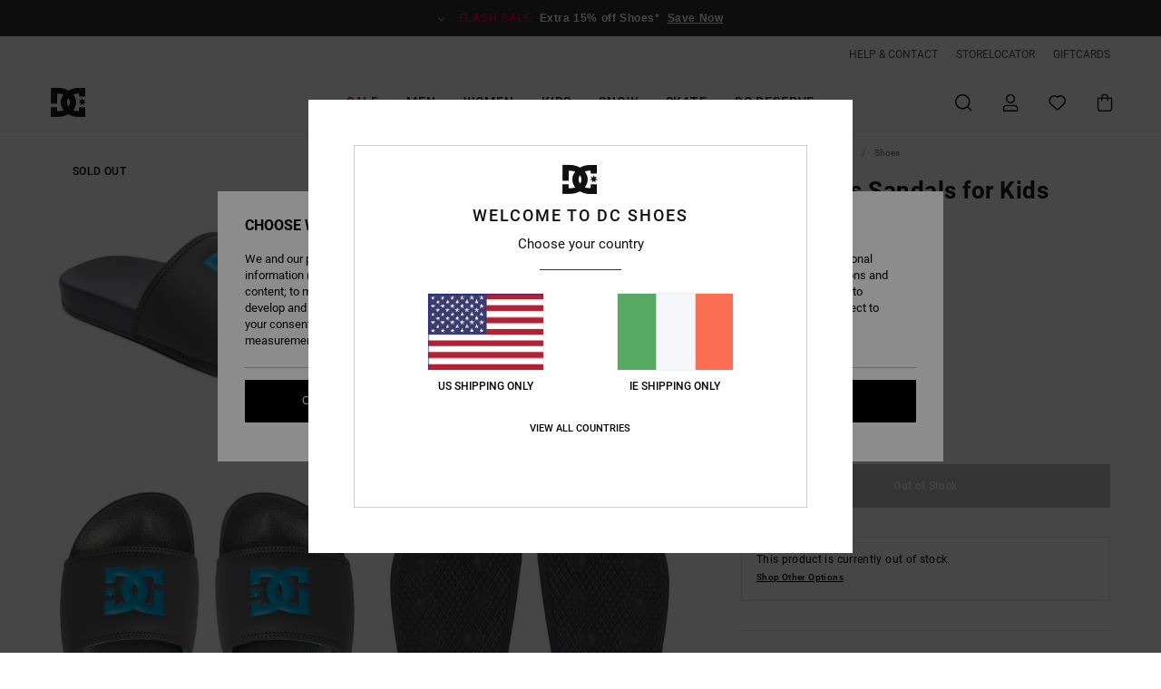

--- FILE ---
content_type: text/html;charset=UTF-8
request_url: https://www.dcshoes.ie/dc---slides-sandals-for-kids-ADBL100025.html
body_size: 36163
content:
<!DOCTYPE html>







<html lang="en-ie" class="no-js dc-theme">





































<head>


<link rel="preload" as="font" href="https://cdn.napali.app/fonts/roboto/roboto-regular.woff2" type="font/woff2" crossorigin>

<link rel="preload" as="font" href="https://cdn.napali.app/fonts/roboto/roboto-light.woff2" type="font/woff2" crossorigin>

<link rel="preload" as="font" href="https://cdn.napali.app/fonts/roboto/roboto-medium.woff2" type="font/woff2" crossorigin>

<link rel="preload" as="font" href="https://cdn.napali.app/fonts/roboto/roboto-bold.woff2" type="font/woff2" crossorigin>

<link rel="preload" as="font" href="https://cdn.napali.app/fonts/DCShoesIcons/DCShoesIcons.woff2" type="font/woff2" crossorigin>

<link rel="preload" as="font" href="https://cdn.napali.app/fonts/StyleashGlobal/StyleashGlobal.woff2" type="font/woff2" crossorigin>





    <title>DC - Slides Sandals for Kids | DC Shoes</title>
 







































<link rel="apple-touch-icon" sizes="180x180" href="https://www.dcshoes.ie/on/demandware.static/Sites-DC-IE-Site/-/default/dwb31d3333/images/favicons/apple-icon-180x180.png">
<link rel="icon" type="image/png" sizes="32x32" href="https://www.dcshoes.ie/on/demandware.static/Sites-DC-IE-Site/-/default/dwe4fb5b41/images/favicons/favicon-32x32.png">
<link rel="icon" type="image/png" sizes="16x16" href="https://www.dcshoes.ie/on/demandware.static/Sites-DC-IE-Site/-/default/dwc1a3dd9b/images/favicons/favicon-16x16.png">
<link rel="manifest" crossorigin="use-credentials" href="/on/demandware.store/Sites-DC-IE-Site/en_IE/Page-ManifestJson">
<link rel="mask-icon" href="https://www.dcshoes.ie/on/demandware.static/Sites-DC-IE-Site/-/default/dw8d6f1cea/images/favicons/safari-pinned-tab.svg" color="#000000">
<meta name="msapplication-TileColor" content="#ffffff">
<meta name="msapplication-TileImage" content="https://www.dcshoes.ie/on/demandware.static/Sites-DC-IE-Site/-/default/dwc3ca7dd0/images/favicons/ms-icon-150x150.png">
<meta name="theme-color" content="#ffffff">



<meta name="viewport" content="width=device-width, initial-scale=1, maximum-scale=1.0, user-scalable=no" />










<meta http-equiv="X-UA-Compatible" content="IE=edge,chrome=1" />






    

    
        
            <link rel="alternate" hreflang="es-ES" href="https://www.dcshoes.es/dc-slide---chanclas-slider-para-chicos-ADBL100025.html" />
        
    
        
            <link rel="alternate" hreflang="en-IE" href="https://www.dcshoes.ie/dc---slides-sandals-for-kids-ADBL100025.html" />
        
    
        
            <link rel="alternate" hreflang="en-GB" href="https://www.dcshoes.co.uk/dc---slides-sandals-for-kids-ADBL100025.html" />
        
    
        
            <link rel="alternate" hreflang="da-DK" href="https://www.dcshoes.dk/dc---slides-sandals-for-kids-ADBL100025.html" />
        
    
        
            <link rel="alternate" hreflang="nl-BE" href="https://www.dcshoes-belgium.be/nl/dc-slide---slippers-voor-jongens-ADBL100025.html" />
        
    
        
            <link rel="alternate" hreflang="de-AT" href="https://www.dcshoes-austria.at/dc-slide---badeschuhe-fur-jungen-ADBL100025.html" />
        
    
        
            <link rel="alternate" hreflang="de-DE" href="https://www.dcshoes.de/dc-slide---badeschuhe-fur-jungen-ADBL100025.html" />
        
    
        
            <link rel="alternate" hreflang="lb-LU" href="https://www.dcshoes.lu/dc---slides-sandals-for-kids-ADBL100025.html" />
        
    
        
            <link rel="alternate" hreflang="fr-FR" href="https://www.dcshoes.fr/dc-slide---sandales-pour-garcon-ADBL100025.html" />
        
    
        
            <link rel="alternate" hreflang="de-CH" href="https://www.dcshoes.ch/dc-slide---badeschuhe-fur-jungen-ADBL100025.html" />
        
    
        
            <link rel="alternate" hreflang="nl-NL" href="https://www.dcshoes-netherlands.nl/dc-slide---slippers-voor-jongens-ADBL100025.html" />
        
    
        
            <link rel="alternate" hreflang="sv-SE" href="https://www.dcshoes.se/dc---slides-sandals-for-kids-ADBL100025.html" />
        
    
        
            <link rel="alternate" hreflang="it-IT" href="https://www.dcshoes.it/dc-slide---ciabatte-da-ragazzo-ADBL100025.html" />
        
    
        
            <link rel="alternate" hreflang="fr-BE" href="https://www.dcshoes-belgium.be/dc-slide---sandales-pour-garcon-ADBL100025.html" />
        
    




    
    



    <meta property="fb:app_id" content="459708257398674"/>








<meta http-equiv="content-type" content="text/html; charset=UTF-8" />







    
    
    











    
        
    
    
    
    <link rel="canonical" href="https://www.dcshoes.ie/dc---slides-sandals-for-kids-ADBL100025.html" />

    

    <meta property="og:url" content="https://www.dcshoes.ie/dc---slides-sandals-for-kids-ADBL100025.html"/>

    
    
    
    <meta property="og:image" content="https://images.napali.app/global/dcshoes-products/all/default/xlarge/adbl100025_dcshoes,p_gbf_frt1.jpg" />
    
    
    
    
    <meta property="og:price:amount" content="0.00" />
    <meta property="og:price:standard_amount" content="0.00" />

    
        
    




<script>
    (function(w,d,u){w.readyQ=[];w.bindReadyQ=[];function p(x,y){if(x=="ready"){w.bindReadyQ.push(y);}else{w.readyQ.push(x);}};var a={ready:p,bind:p};w.$=w.jQuery=function(f){if(f===d||f===u){return a}else{p(f)}}})(window,document)
</script>



<script>
    var dw_image_path="https://www.dcshoes.ie/on/demandware.static/Sites-DC-IE-Site/-/en_IE/v1768552321383/images/";
    var dw_css_compiled_path="https://www.dcshoes.ie/on/demandware.static/Sites-DC-IE-Site/-/en_IE/v1768552321383/css/compiled/";
    var dw_css_path="https://www.dcshoes.ie/on/demandware.static/Sites-DC-IE-Site/-/en_IE/v1768552321383/css/";
    var dw_js_path="https://www.dcshoes.ie/on/demandware.static/Sites-DC-IE-Site/-/en_IE/v1768552321383/js/";
    var dw_lib_path="https://www.dcshoes.ie/on/demandware.static/Sites-DC-IE-Site/-/en_IE/v1768552321383/lib/";
    var deffered_css_files= [];
    var deffered_js_files= [];
</script>



<script src="https://www.dcshoes.ie/on/demandware.static/Sites-DC-IE-Site/-/en_IE/v1768552321383/lib/jquery/js/jquery/jquery-1.7.2.min.js"></script>




    <script async src="https://www.google.com/recaptcha/api.js?render=6Lc2SqMhAAAAAFTvMIqAC7Ss7qMae_8tipb4VVIy"></script>


<link href="https://www.dcshoes.ie/on/demandware.static/Sites-DC-IE-Site/-/en_IE/v1768552321383/css/global_generated_pdp.css" rel="stylesheet" type="text/css" />



    <!-- optionally increase loading priority -->
    <link rel="preload" as="style" href="https://www.dcshoes.ie/on/demandware.static/Sites-DC-IE-Site/-/en_IE/v1768552321383/css/compiled/product/product_includes.css">

    <!-- core asynchronous functionality -->
    <link rel="stylesheet" media="print" onload="this.onload=null;this.removeAttribute('media');" href="https://www.dcshoes.ie/on/demandware.static/Sites-DC-IE-Site/-/en_IE/v1768552321383/css/compiled/product/product_includes.css">

    <!-- no-JS fallback -->
    <noscript>
        <link rel="stylesheet" href="https://www.dcshoes.ie/on/demandware.static/Sites-DC-IE-Site/-/en_IE/v1768552321383/css/compiled/product/product_includes.css">
    </noscript>
 



<script type="application/ld+json">
	{"@context":"http://schema.org/","@type":"Product","name":"DC - Slides Sandals for Kids","image":["https://images.napali.app/global/dcshoes-products/all/default/small/adbl100025_dcshoes,p_gbf_frt1.jpg","https://images.napali.app/global/dcshoes-products/all/default/medium/adbl100025_dcshoes,p_gbf_frt1.jpg","https://images.napali.app/global/dcshoes-products/all/default/large/adbl100025_dcshoes,p_gbf_frt1.jpg"],"description":"Dcshoes ADBL100025</br>DC - Slides Sandals for Kids","sku":"ADBL100025","brand":{"@type":"Brand","name":"dcshoes"},"offers":{"url":"https://www.dcshoes.ie/dc---slides-sandals-for-kids-ADBL100025.html","@type":"Offer","priceCurrency":"N/A","price":"N/A","availability":"http://schema.org/InStock"}}
</script>




    
    
    
    
    
    
    
    

    

    <script type="text/javascript" class="ajax-success-eval">
        var utag_page_specific_data_3876 = {"pdp_product_msrp":"20.00","pdp_product_mkd":"10.00","pdp_product_discount":"0.00","pdp_product_gross":"10.00","pdp_product_net":"10.00","pdp_product_flag":"mkd"};
        var utag_data = typeof utag_data !== 'undefined' ? Object.assign(utag_data, utag_page_specific_data_3876) : utag_page_specific_data_3876;
    </script>



    
    
    
        <script type="text/javascript">
            var utag_core_data = {"customer_groups":["Everyone","Unregistered","everyone-threshold","unregistered-vp-excl"],"cart_quantity_array":[],"order_loyalty_or_promocode":[],"order_loyalty_or_promotionID":[],"order_loyalty_or_exp":[],"order_loyalty_or_type":[],"page_categories":["kids","toddler","shoes"],"page_en_site_section":"kids:toddler:shoes","page_pagename":"kids:toddler:shoes:product details","page_type":"pdp_single","event_name":"product_view","product_promotion_id":[],"search_results":"0","site_brand":"dc","site_country":"ie","site_currency_code":"EUR","site_language":"en","site_region":"europe","site_type":"ecommerce","visit_authentication_status":"anonymous","page_site_section_new":"kids","page_site_section1_new":"toddler","page_site_section2_new":"shoes","page_browsing_category_id":"kids_toddler_shoes","product_id":["3613374162464"],"product_qty":["1"],"product_gross":["10.00"],"product_net":["10.00"],"product_discount":["0.00"],"product_md_displayed":["1"],"product_material":["ADBL100025-gbf"],"product_mkd":["10.00"],"product_msrp":["20.00"],"product_season":["191"],"product_title":["DC - Slides Sandals for Kids"],"product_category":["youth-boys-surf_lifestyle-footwear-sandals-basic_sandal"],"product_brand":["dcshoes"],"product_gender":[null],"product_color":["gbf"],"product_size":["1   m"],"product_attributes":[],"product_restriction":[""],"pdp_product_flag":["mkd"],"cart_amount_ttc":"0.00"};
            var htag_data = {"product_attributes":[{"SAPGender":"Youth","_hrB2bCharacteristics":[],"age":["kids"],"avataxClassId":"PC040503","category":["footwear"],"dcshoes-category":["sandals"],"dcshoes-fit":["low"],"dcshoes-gender":["boy"],"dcshoes-segment":["footwear"],"dcshoes-shoeline":["sneaker"],"dcshoes-shoematerial":["vegan"],"dcshoes-shoestyle":["slide"],"dcshoes-shoetype":["sandal"],"division":["dcshoes"],"fabric_main":["textile_upper"],"fabric_subtype":["suede"],"fit":["low_top"],"gender":["boys"],"hrB2bCharacteristics":"Faux leather upper with foam padding","hrB2bDescription":"Kids' slides sandals made with a faux leather upper with foam padding, cut in a moulded outsole, and finished with a DC branding.","hrCharacteristics":[],"hrDescriptionLong":"<p>&nbsp;</p>","hrDescriptionShort":"DC - Slides Sandals for Kids","hrLabelWeb":"DC - Slides Sandals for Kids","hrNameOnly":"DC","hrTarget":"Kids","jsonVariationsByColor":"{\"BEP\":[\"3613376838770\",\"3613376838787\",\"3613376838794\",\"3613376838800\",\"3613376838817\",\"3613376838824\",\"3613376838831\",\"3613376838848\",\"3613376838855\",\"3613376838862\"],\"BFM\":[\"3613377693804\",\"3613377693811\",\"3613377693828\",\"3613377693835\",\"3613377693842\",\"3613377693859\",\"3613377693866\",\"3613377693873\",\"3613377693880\",\"3613377693897\"],\"BKW\":[\"3613374788640\",\"3613374788657\",\"3613374788664\",\"3613374788671\",\"3613374788688\",\"3613374788695\",\"3613374788701\",\"3613374788718\",\"3613374788725\",\"3613374788732\"],\"BLO\":[\"3613376277906\",\"3613376277913\",\"3613376277920\",\"3613376277937\",\"3613376277944\",\"3613376277951\",\"3613376277968\",\"3613376277975\",\"3613376277982\",\"3613376277999\"],\"BR4\":[\"3613376274363\",\"3613376274370\",\"3613376274387\",\"3613376274394\",\"3613376274400\",\"3613376274417\",\"3613376274424\",\"3613376274431\",\"3613376274448\",\"3613376274455\"],\"GBF\":[\"3613374162464\",\"3613374162471\",\"3613374162488\",\"3613374162495\",\"3613374162501\",\"3613374162518\",\"3613374162525\",\"3613374162532\",\"3613374162549\",\"3613374162556\"],\"GBK\":[\"3613375216708\",\"3613375216715\",\"3613375216722\",\"3613375216739\",\"3613375216746\",\"3613375216753\",\"3613375216760\",\"3613375216777\",\"3613375216784\",\"3613375216791\"],\"GO6\":[\"3613376676693\",\"3613376676709\",\"3613376676716\",\"3613376676723\",\"3613376676730\",\"3613376676747\",\"3613376676754\",\"3613376676761\",\"3613376676778\",\"3613376676785\"],\"MLT\":[\"3613375221931\",\"3613375221948\",\"3613375221955\",\"3613375221962\",\"3613375221979\",\"3613375221986\",\"3613375221993\",\"3613375222006\",\"3613375222013\",\"3613375222020\"],\"TIE\":[\"3613376824452\",\"3613376824469\",\"3613376824476\",\"3613376824483\",\"3613376824490\",\"3613376824506\",\"3613376824513\",\"3613376824520\",\"3613376824537\",\"3613376824544\"],\"WCO\":[\"3613376826333\",\"3613376826340\",\"3613376826357\",\"3613376826364\",\"3613376826371\",\"3613376826388\",\"3613376826395\",\"3613376826401\",\"3613376826418\",\"3613376826425\"],\"XBBS\":[\"3613376840049\",\"3613376840056\",\"3613376840063\",\"3613376840070\",\"3613376840087\",\"3613376840094\",\"3613376840100\",\"3613376840117\",\"3613376840124\",\"3613376840131\"],\"XSSS\":[\"3613376824247\",\"3613376824254\",\"3613376824261\",\"3613376824278\",\"3613376824285\",\"3613376824292\",\"3613376824308\",\"3613376824315\",\"3613376824322\",\"3613376824339\"]}","madeIn":"CN","men":"2","model":"slide","parent_type":["sandals"],"prod_collection":["sandal"],"sandal_strap":["slide"],"segment":"footwear","sizeChartID":"boys_footwear_size_chart","sole":["platform"],"subtype":["slide","leather"],"type":"sneakers"}]};
            var utag_data = typeof utag_data !== 'undefined' ? Object.assign(utag_core_data, utag_data) : utag_core_data;
            var tlm_session = {};
            var tlm_events = {};

            if (typeof res_analytics != 'undefined') {
                if (res_analytics.site_version && typeof utag_data !== 'undefined') {
                    utag_data.site_responsive_version = 'responsive:'+res_analytics.site_version;
                }
            }

            // post page display utag processing
            try {

                if (typeof globalTms !== 'undefined') {
                    globalTms.addPhotoVideo();
                } else {
                    // well, we can wait...
                    document.addEventListener('brd-tms-before-page', function () {
                        globalTms.addPhotoVideo();
                    })
                }

                // category_nb_material
                if ($('#productssearchresult').length) {
                    utag_data.category_nb_material = ''+$('#productssearchresult .isproductgrid .producttile').length;
                }
                //page_filter_criteria
                if (typeof getCurrentRefinements === 'function') {
                    var gtm_curref = getCurrentRefinements();
                    for (i in gtm_curref) {
                        if (typeof (gtm_curref[i]) == 'object') {
                            var _name = gtm_curref[i].name;
                            var _values = gtm_curref[i].values.split("%7C");
                            if (_values.length > 0) {
                                var _final_value = '';
                                for (var j = 0; j < _values.length; j++) {
                                    if (j != 0) _final_value += ';'
                                    _final_value += _values[j];
                                }
                                if (typeof utag_data.page_filter_criteria === 'undefined') utag_data.page_filter_criteria = '';
                                if (utag_data.page_filter_criteria.length > 0) utag_data.page_filter_criteria += "|";
                                utag_data.page_filter_criteria += _name.replace("refinementColor", "color") + ":" + _final_value;
                            }
                        }
                    }
                }
            } catch(e) {/* console.log('tealium: ',e) */}

        </script>
        
    




<script src="//tags.tiqcdn.com/utag/quiksilver/emea-core/prod/utag.sync.js"></script>










<script type="text/javascript">//<!--
/* <![CDATA[ (head-active_data.js) */
var dw = (window.dw || {});
dw.ac = {
    _analytics: null,
    _events: [],
    _category: "",
    _searchData: "",
    _anact: "",
    _anact_nohit_tag: "",
    _analytics_enabled: "true",
    _timeZone: "Europe/Dublin",
    _capture: function(configs) {
        if (Object.prototype.toString.call(configs) === "[object Array]") {
            configs.forEach(captureObject);
            return;
        }
        dw.ac._events.push(configs);
    },
	capture: function() { 
		dw.ac._capture(arguments);
		// send to CQ as well:
		if (window.CQuotient) {
			window.CQuotient.trackEventsFromAC(arguments);
		}
	},
    EV_PRD_SEARCHHIT: "searchhit",
    EV_PRD_DETAIL: "detail",
    EV_PRD_RECOMMENDATION: "recommendation",
    EV_PRD_SETPRODUCT: "setproduct",
    applyContext: function(context) {
        if (typeof context === "object" && context.hasOwnProperty("category")) {
        	dw.ac._category = context.category;
        }
        if (typeof context === "object" && context.hasOwnProperty("searchData")) {
        	dw.ac._searchData = context.searchData;
        }
    },
    setDWAnalytics: function(analytics) {
        dw.ac._analytics = analytics;
    },
    eventsIsEmpty: function() {
        return 0 == dw.ac._events.length;
    }
};
/* ]]> */
// -->
</script>
<script type="text/javascript">//<!--
/* <![CDATA[ (head-cquotient.js) */
var CQuotient = window.CQuotient = {};
CQuotient.clientId = 'aahh-DC-IE';
CQuotient.realm = 'AAHH';
CQuotient.siteId = 'DC-IE';
CQuotient.instanceType = 'prd';
CQuotient.locale = 'en_IE';
CQuotient.fbPixelId = '__UNKNOWN__';
CQuotient.activities = [];
CQuotient.cqcid='';
CQuotient.cquid='';
CQuotient.cqeid='';
CQuotient.cqlid='';
CQuotient.apiHost='api.cquotient.com';
/* Turn this on to test against Staging Einstein */
/* CQuotient.useTest= true; */
CQuotient.useTest = ('true' === 'false');
CQuotient.initFromCookies = function () {
	var ca = document.cookie.split(';');
	for(var i=0;i < ca.length;i++) {
	  var c = ca[i];
	  while (c.charAt(0)==' ') c = c.substring(1,c.length);
	  if (c.indexOf('cqcid=') == 0) {
		CQuotient.cqcid=c.substring('cqcid='.length,c.length);
	  } else if (c.indexOf('cquid=') == 0) {
		  var value = c.substring('cquid='.length,c.length);
		  if (value) {
		  	var split_value = value.split("|", 3);
		  	if (split_value.length > 0) {
			  CQuotient.cquid=split_value[0];
		  	}
		  	if (split_value.length > 1) {
			  CQuotient.cqeid=split_value[1];
		  	}
		  	if (split_value.length > 2) {
			  CQuotient.cqlid=split_value[2];
		  	}
		  }
	  }
	}
}
CQuotient.getCQCookieId = function () {
	if(window.CQuotient.cqcid == '')
		window.CQuotient.initFromCookies();
	return window.CQuotient.cqcid;
};
CQuotient.getCQUserId = function () {
	if(window.CQuotient.cquid == '')
		window.CQuotient.initFromCookies();
	return window.CQuotient.cquid;
};
CQuotient.getCQHashedEmail = function () {
	if(window.CQuotient.cqeid == '')
		window.CQuotient.initFromCookies();
	return window.CQuotient.cqeid;
};
CQuotient.getCQHashedLogin = function () {
	if(window.CQuotient.cqlid == '')
		window.CQuotient.initFromCookies();
	return window.CQuotient.cqlid;
};
CQuotient.trackEventsFromAC = function (/* Object or Array */ events) {
try {
	if (Object.prototype.toString.call(events) === "[object Array]") {
		events.forEach(_trackASingleCQEvent);
	} else {
		CQuotient._trackASingleCQEvent(events);
	}
} catch(err) {}
};
CQuotient._trackASingleCQEvent = function ( /* Object */ event) {
	if (event && event.id) {
		if (event.type === dw.ac.EV_PRD_DETAIL) {
			CQuotient.trackViewProduct( {id:'', alt_id: event.id, type: 'raw_sku'} );
		} // not handling the other dw.ac.* events currently
	}
};
CQuotient.trackViewProduct = function(/* Object */ cqParamData){
	var cq_params = {};
	cq_params.cookieId = CQuotient.getCQCookieId();
	cq_params.userId = CQuotient.getCQUserId();
	cq_params.emailId = CQuotient.getCQHashedEmail();
	cq_params.loginId = CQuotient.getCQHashedLogin();
	cq_params.product = cqParamData.product;
	cq_params.realm = cqParamData.realm;
	cq_params.siteId = cqParamData.siteId;
	cq_params.instanceType = cqParamData.instanceType;
	cq_params.locale = CQuotient.locale;
	
	if(CQuotient.sendActivity) {
		CQuotient.sendActivity(CQuotient.clientId, 'viewProduct', cq_params);
	} else {
		CQuotient.activities.push({activityType: 'viewProduct', parameters: cq_params});
	}
};
/* ]]> */
// -->
</script>
<!-- Demandware Apple Pay -->

<style type="text/css">ISAPPLEPAY{display:inline}.dw-apple-pay-button,.dw-apple-pay-button:hover,.dw-apple-pay-button:active{background-color:black;background-image:-webkit-named-image(apple-pay-logo-white);background-position:50% 50%;background-repeat:no-repeat;background-size:75% 60%;border-radius:5px;border:1px solid black;box-sizing:border-box;margin:5px auto;min-height:30px;min-width:100px;padding:0}
.dw-apple-pay-button:after{content:'Apple Pay';visibility:hidden}.dw-apple-pay-button.dw-apple-pay-logo-white{background-color:white;border-color:white;background-image:-webkit-named-image(apple-pay-logo-black);color:black}.dw-apple-pay-button.dw-apple-pay-logo-white.dw-apple-pay-border{border-color:black}</style>





</head>
<body class="pt_productdetails DC">

	 

	
<div class="page-content ">

    <script>
	var tlm_account = 'quiksilver'
    	,tlm_profile = 'emea-core'
    	,tlm_env = 'prod'
    	,tlm_url = '//tags.tiqcdn.com/utag/'+tlm_account+'/'+tlm_profile+'/'+tlm_env+'/utag.js'
    	,gtms_url = 'https://www.dcshoes.ie/on/demandware.static/Sites-DC-IE-Site/-/en_IE/v1768552321383/js/globalTms.js'
    	,loadGlobalTms = function(){
    		a=gtms_url;b=document;c='script';d=b.createElement(c);
    		d.src=a;d.type='text/java'+c;d.async=1;
    		a=b.getElementsByTagName(c)[0];a.parentNode.insertBefore(d,a);
   		}
   		;
	
	(function(a,b,c,d){
    a=tlm_url;b=document;c='script';d=b.createElement(c);
    d.onload=loadGlobalTms();d.src=a;d.type='text/java'+c;d.async=1;
    a=b.getElementsByTagName(c)[0];a.parentNode.insertBefore(d,a);
   	})();
</script>










<a tabindex="1" id="" class="screen-reader-text" href="#r-productname">Skip to Product Information</a>






<div class="r-h-container " id="top-header">
    






<link rel="preload" href="//cdn.napali.app/static/DC/default/category-assets/experiences/recurring/ticker/css/r-bo-ticker.min.css" as="style" onload="this.onload=null;this.rel='stylesheet'">
<noscript>
    <link rel="stylesheet" href="//cdn.napali.app/static/DC/default/category-assets/experiences/recurring/ticker/css/r-bo-ticker.min.css">
</noscript>
<script async defer src="//cdn.napali.app/static/DC/default/category-assets/experiences/recurring/ticker/js/r-bo-ticker.min.js"></script>



<div id="r-bo-ticker-top-container">
    <article class="r-bo-ticker">
        <div class="header_background"></div>
        <div class="opacity_filter"></div>
        <div class="r-bo-ticker-container">
            <div class="slides-container my-unslider--ticker" id="slider">
                <ul>
                    
	 


	



    <div class="slot-item slot-item-ticker-header" data-sid="ticker-header">
        
            
            





    
	
	<div class="contentasset addimgalt contentasset-ticker-bo-flash-sale" data-cid="ticker-bo-flash-sale" data-content-title="ticker-bo-flash-sale">
		<!-- dwMarker="content" dwContentID="c48a2787e3a8d6b1c99dd8fb3c" -->
		
			<li class="content">
    <div class="content-container">
        <div class="content-left" data-description="*%20Offer%20valid%20on%20a%20selection%20of%20sale%20products%20marked%20%22Flash%20Sale%22%20until%20Sunday%20midnight.%20Discount%20already%20applied%20on%20displayed%20prices.%20Offer%20cannot%20be%20used%20in%20conjunction%20with%20any%20other%20offers.%20Other%20exclusions%20may%20apply.">
            <!-- <span class="arrow-down"></span> -->
            <span class="icon-ico_arrow_down arrow-down"></span>
            <span class="emoji"></span>
            <h4 class="title" style="color: #ff0033" data-color="#ff0033">FLASH SALE</h4>
            <p class="sub-title">Extra 15% off Shoes*</p>
        </div>
        
            
                <a class="cta" href="https://www.dcshoes.ie/sale-flash-deal/?#?intcmp=sale-S26-flash">Save Now</a>
            
        
    </div>
</li>
		
	</div>


        
    </div>
 
	
                </ul>
                <div class="slides-container-arrow-shadow-left"></div>
                <div class="slides-container-arrow-shadow-right"></div>
                <div class="slides-container-arrow-left"><span class="icon-ico_arrow_left"></span></div>
                <div class="slides-container-arrow-right"><span class="icon-ico_arrow_right"></span></div>
            </div>
        </div>
        <div class="info-panel" style="display: none;">
            <ul class="info-panel-content"></ul>
            <div class="close"></div>
        </div>
    </article>
</div>

    <div class="r-th-container">
        <div class="r-th-ticker">
    
	 


	



    <div class="slot-item slot-item-top-header-ticker" data-sid="top-header-ticker">
        
    </div>
 
	
</div>

        

<div class="r-th-menu">
    <div class="r-th-menu-links">
        


        
	 


	



    <div class="slot-item slot-item-top-header-link1" data-sid="top-header-link1">
        
            
            





    
	
	<div class="contentasset addimgalt contentasset-header_helpcontact" data-cid="header_helpcontact" data-content-title="Header_HelpContact">
		<!-- dwMarker="content" dwContentID="badae35ba0a74debb10515d4bf" -->
		
			<button class="r-bh-panel-action r-th-help" aria-haspopup="true" data-title="Help & Contact" title="Help & Contact"
                aria-label="Help & Contact">
 HELP & CONTACT
 </button>
		
	</div>


        
    </div>
 
	
        
	 


	



    <div class="slot-item slot-item-top-header-link2" data-sid="top-header-link2">
        
            
            





    
	
	<div class="contentasset addimgalt contentasset-header_storelocator" data-cid="header_storelocator" data-content-title="Header-StoreLocator">
		<!-- dwMarker="content" dwContentID="a88d45d16e893235780c547ccc" -->
		
			<a href="https://www.dcshoes.ie/stores" class="r-th-store" title="Storelocator" aria-label="Storelocator">
                STORELOCATOR </a>
		
	</div>


        
    </div>
 
	
        
	 


	



    <div class="slot-item slot-item-top-header-link3" data-sid="top-header-link3">
        
            
            





    
	
	<div class="contentasset addimgalt contentasset-header_wishlist" data-cid="header_wishlist" data-content-title="Header_Wishlist">
		<!-- dwMarker="content" dwContentID="48a26e69bca4c3f2aaf1c1fa15" -->
		
			<a href="https://www.dcshoes.ie/wishlist" class="r-th-whish for-mobile" title="whishlist" aria-label="Wishlist">
 WISHLIST
                </a>
		
	</div>


        
    </div>
 
	
        
	 


	



    <div class="slot-item slot-item-top-header-link4" data-sid="top-header-link4">
        
            
            





    
	
	<div class="contentasset addimgalt contentasset-header_giftcards" data-cid="header_giftcards" data-content-title="Header_GiftCards">
		<!-- dwMarker="content" dwContentID="b874fb8d884cd13f6dd3960a7b" -->
		
			<a href="https://www.dcshoes.ie/gift-card-landing.html" class="r-th-gift" title="Giftcards" aria-label="Giftcards">
                GIFTCARDS </a>
		
	</div>


        
    </div>
 
	
        
	 

	
        
	 

	
    </div>
</div>

    </div>
    <div class="r-bh-container">
        <div class="r-bh-content">
            







































<div class="r-bh-logo DC">
    <a href="https://www.dcshoes.ie/" title="DC Shoes" aria-label="DC Shoes"></a>
</div>
<div class="r-bh-nav">
    <div class="r-bh-nav-open">
        <button class="r-bh-btn r-bh-navbtn"></button>
    </div>

    <div class="r-bh-slide">
        <div class="r-bh-navtitle"></div>
        <div class="r-bh-searchcontainer">
    <form role="search" action="/on/demandware.store/Sites-DC-IE-Site/en_IE/Search-Show" name="einsteinSearch" class="ajaxSubmit">
        
        <div class="r-bh-search--input-container">
            <input class="r-bh-search--input" name="r-bh-search--input" type="text" autocomplete="off" aria-label="Search" aria-expanded="true" placeholder="Search">
            <div class="r-bh-search--input-reset">Reset</div>
            <div class="r-bh-search--input-close"></div>
        </div>
    </form>
</div>

        <div class="r-bh-menu">
            <div class="r-bh-menu-scrollbar">
                
                    <ul class="r-bh-navitems r-bh-navlevel1 r-bh-translate-0">
                        
                            

                            <li class="r-bh-navitem">
                                
                                    <a href="https://www.dcshoes.ie/sale/" class="r-bh-navlink r-bh-navfold r-bh-navlinklevel1" aria-haspopup="true"
                                        aria-expanded="false" target="_self" aria-controls="aria-control-sales">
                                        Sale
                                    </a>
                                

                                
                                    






  



    <div class="r-bh-navitems r-bh-navlevel2" aria-hidden="true" id="aria-control-sales">

        
        

        

            

                

                <ul class="r-bh-column ">

                    <li class="r-bh-navitem" data-test="0" data-retest="18">
                        
                            <a href="https://www.dcshoes.ie/sale-flash-deal/" class="r-bh-navlink r-bh-navfold" aria-haspopup="true" aria-expanded="false" aria-controls="aria-control-sales_flash-deals">
                                Flash Sale Shoes
                            </a>
                        

                        <div class="r-bh-navitems r-bh-navlevel3" aria-hidden="true" id="aria-control-sales_flash-deals">

                            <ul class="r-bh-navitems-group">
                                

                                
                            </ul>
                        </div>
                    </li>
                </ul>

            

                

                <ul class="r-bh-column ">

                    <li class="r-bh-navitem" data-test="12" data-retest="18">
                        
                            <a href="https://www.dcshoes.ie/mens-sale/" class="r-bh-navlink r-bh-navfold" aria-haspopup="true" aria-expanded="false" aria-controls="aria-control-sales_men">
                                Men Sale
                            </a>
                        

                        <div class="r-bh-navitems r-bh-navlevel3" aria-hidden="true" id="aria-control-sales_men">

                            <ul class="r-bh-navitems-group">
                                

                                
                                    

                                    <li class="r-bh-navitem">

                                        

                                        
                                            <a href="https://www.dcshoes.ie/mens-shoes-sale-1/" class="r-bh-navlink r-bh-navlink--bold " aria-haspopup="false" aria-expanded="false" aria-controls="aria-control-sales_men_footwear">
                                                Shoes
                                            </a>
                                        
                                    </li>

                                    

                                
                                    

                                    <li class="r-bh-navitem">

                                        

                                        
                                            <a href="https://www.dcshoes.ie/mens-clothing-sale/" class="r-bh-navlink r-bh-navlink--bold " aria-haspopup="false" aria-expanded="false" aria-controls="aria-control-sales_men_clothing">
                                                Clothing
                                            </a>
                                        
                                    </li>

                                    

                                
                                    

                                    <li class="r-bh-navitem">

                                        

                                        
                                            <a href="https://www.dcshoes.ie/mens-accessories-sale/" class="r-bh-navlink r-bh-navlink--bold " aria-haspopup="false" aria-expanded="false" aria-controls="aria-control-sales_men_accessories">
                                                Accessories
                                            </a>
                                        
                                    </li>

                                    

                                
                                    

                                    <li class="r-bh-navitem">

                                        

                                        
                                            <a href="https://www.dcshoes.ie/sales-men-snow/" class="r-bh-navlink r-bh-navlink--bold r-bh-navfold" aria-haspopup="true" aria-expanded="false" aria-controls="aria-control-sales_men_snow">
                                                Snow
                                            </a>
                                        
                                    </li>

                                    

                                
                                    

                                    <li class="r-bh-navitem">

                                        

                                        
                                            <a href="https://www.dcshoes.ie/mens-tee-shirts-sale/" class="r-bh-navlink  " aria-haspopup="false" aria-expanded="false" aria-controls="aria-control-sales _men_t-shirts">
                                                T-Shirts
                                            </a>
                                        
                                    </li>

                                    

                                
                                    

                                    <li class="r-bh-navitem">

                                        

                                        
                                            <a href="https://www.dcshoes.ie/mens-jackets-coats-sale/" class="r-bh-navlink  " aria-haspopup="false" aria-expanded="false" aria-controls="aria-control-sales_men_jackets-coats">
                                                Jackets &amp; Coats
                                            </a>
                                        
                                    </li>

                                    

                                
                                    

                                    <li class="r-bh-navitem">

                                        

                                        
                                            <a href="https://www.dcshoes.ie/mens-sweatshirts-sale/" class="r-bh-navlink  " aria-haspopup="false" aria-expanded="false" aria-controls="aria-control-sales_men_sweats-pulls">
                                                Hoodies &amp; Sweatshirts
                                            </a>
                                        
                                    </li>

                                    

                                
                                    

                                    <li class="r-bh-navitem">

                                        

                                        
                                            <a href="https://www.dcshoes.ie/mens-shirts-sale/" class="r-bh-navlink  " aria-haspopup="false" aria-expanded="false" aria-controls="aria-control-sales_men_shirts-polos">
                                                Shirts &amp; Polo shirts
                                            </a>
                                        
                                    </li>

                                    

                                
                                    

                                    <li class="r-bh-navitem">

                                        

                                        
                                            <a href="https://www.dcshoes.ie/mens-jeans-sale/" class="r-bh-navlink  " aria-haspopup="false" aria-expanded="false" aria-controls="aria-control-sales_men_jeans-pants">
                                                Jeans, Trousers &amp; Shorts
                                            </a>
                                        
                                    </li>

                                    

                                
                                    

                                    <li class="r-bh-navitem">

                                        

                                        
                                            <a href="https://www.dcshoes.ie/mens-hats-caps-sale/" class="r-bh-navlink  " aria-haspopup="false" aria-expanded="false" aria-controls="aria-control-sales_men_caps">
                                                Beanies &amp; Caps
                                            </a>
                                        
                                    </li>

                                    

                                
                                    

                                    <li class="r-bh-navitem">

                                        

                                        
                                            <a href="https://www.dcshoes.ie/mens-backpacks-sale/" class="r-bh-navlink  " aria-haspopup="false" aria-expanded="false" aria-controls="aria-control-sales_men_bags">
                                                Bags &amp; Backpacks
                                            </a>
                                        
                                    </li>

                                    

                                
                                    

                                    <li class="r-bh-navitem">

                                        

                                        
                                            <a href="https://www.dcshoes.ie/mens-other-accessories-sale/" class="r-bh-navlink  " aria-haspopup="false" aria-expanded="false" aria-controls="aria-control-sales_men_other-accessories">
                                                Other Accessories
                                            </a>
                                        
                                    </li>

                                    

                                
                            </ul>
                        </div>
                    </li>
                </ul>

            

                

                <ul class="r-bh-column ">

                    <li class="r-bh-navitem" data-test="2" data-retest="18">
                        
                            <a href="https://www.dcshoes.ie/womens-sale/" class="r-bh-navlink r-bh-navfold" aria-haspopup="true" aria-expanded="false" aria-controls="aria-control-sales_women">
                                Women Sale
                            </a>
                        

                        <div class="r-bh-navitems r-bh-navlevel3" aria-hidden="true" id="aria-control-sales_women">

                            <ul class="r-bh-navitems-group">
                                

                                
                                    

                                    <li class="r-bh-navitem">

                                        

                                        
                                            <a href="https://www.dcshoes.ie/womens-shoes-sale/" class="r-bh-navlink r-bh-navlink--bold " aria-haspopup="false" aria-expanded="false" aria-controls="aria-control-sales_women_footwear">
                                                Shoes
                                            </a>
                                        
                                    </li>

                                    

                                
                                    

                                    <li class="r-bh-navitem">

                                        

                                        
                                            <a href="https://www.dcshoes.ie/womens-ski-snowboard-sale/" class="r-bh-navlink r-bh-navlink--bold " aria-haspopup="false" aria-expanded="false" aria-controls="aria-control-sales_women_snow">
                                                Snow
                                            </a>
                                        
                                    </li>

                                    

                                
                            </ul>
                        </div>
                    </li>
                </ul>

            

                

                <ul class="r-bh-column ">

                    <li class="r-bh-navitem" data-test="6" data-retest="18">
                        
                            <a href="https://www.dcshoes.ie/kids-sale/" class="r-bh-navlink r-bh-navfold" aria-haspopup="true" aria-expanded="false" aria-controls="aria-control-sales_kids">
                                Kids Sale
                            </a>
                        

                        <div class="r-bh-navitems r-bh-navlevel3" aria-hidden="true" id="aria-control-sales_kids">

                            <ul class="r-bh-navitems-group">
                                

                                
                                    

                                    <li class="r-bh-navitem">

                                        

                                        
                                            <a href="https://www.dcshoes.ie/kids-shoes-sale/" class="r-bh-navlink r-bh-navlink--bold " aria-haspopup="false" aria-expanded="false" aria-controls="aria-control-sales_kids_boys-shoes">
                                                Sale Shoes
                                            </a>
                                        
                                    </li>

                                    

                                
                                    

                                    <li class="r-bh-navitem">

                                        

                                        
                                            <a href="https://www.dcshoes.ie/kids-clothing-sale/" class="r-bh-navlink r-bh-navlink--bold " aria-haspopup="false" aria-expanded="false" aria-controls="aria-control-sales_kids_clothing">
                                                Clothing
                                            </a>
                                        
                                    </li>

                                    

                                
                                    

                                    <li class="r-bh-navitem">

                                        

                                        
                                            <a href="https://www.dcshoes.ie/kids-accessories-sale/" class="r-bh-navlink r-bh-navlink--bold " aria-haspopup="false" aria-expanded="false" aria-controls="aria-control-sales_kids_accessories">
                                                Sale Accessories
                                            </a>
                                        
                                    </li>

                                    

                                
                                    

                                    <li class="r-bh-navitem">

                                        

                                        
                                            <a href="https://www.dcshoes.ie/kids-ski-snowboard-sale/" class="r-bh-navlink r-bh-navlink--bold " aria-haspopup="false" aria-expanded="false" aria-controls="aria-control-sales_kids_snow">
                                                Sale Snow
                                            </a>
                                        
                                    </li>

                                    

                                
                                    

                                    <li class="r-bh-navitem">

                                        

                                        
                                            <a href="https://www.dcshoes.ie/kids-jackets-coats-sale/" class="r-bh-navlink  " aria-haspopup="false" aria-expanded="false" aria-controls="aria-control-sales_kids_jackets-coats">
                                                Jackets &amp; Coats
                                            </a>
                                        
                                    </li>

                                    

                                
                                    

                                    <li class="r-bh-navitem">

                                        

                                        
                                            <a href="https://www.dcshoes.ie/kids-hoodies-sale/" class="r-bh-navlink  " aria-haspopup="false" aria-expanded="false" aria-controls="aria-control-sales_kids_sweats-pulls">
                                                Sweatshirts &amp; Hoodies
                                            </a>
                                        
                                    </li>

                                    

                                
                            </ul>
                        </div>
                    </li>
                </ul>

            

        

        
        
    </div>


                                
                            </li>
                        
                            

                            <li class="r-bh-navitem">
                                
                                    <a href="https://www.dcshoes.ie/mens/" class="r-bh-navlink r-bh-navfold r-bh-navlinklevel1" aria-haspopup="true"
                                        aria-expanded="false" target="_self" aria-controls="aria-control-men">
                                        Men
                                    </a>
                                

                                
                                    






  



    <div class="r-bh-navitems r-bh-navlevel2" aria-hidden="true" id="aria-control-men">

        
        

        

            

                

                <ul class="r-bh-column ">

                    <li class="r-bh-navitem" data-test="7" data-retest="18">
                        
                            <a href="https://www.dcshoes.ie/mens-collection-essentials/" class="r-bh-navlink r-bh-navfold" aria-haspopup="true" aria-expanded="false" aria-controls="aria-control-men_essentials">
                                Essentials
                            </a>
                        

                        <div class="r-bh-navitems r-bh-navlevel3" aria-hidden="true" id="aria-control-men_essentials">

                            <ul class="r-bh-navitems-group">
                                

                                
                                    

                                    <li class="r-bh-navitem">

                                        

                                        
                                            <a href="https://www.dcshoes.ie/mens-collection-essentials/" class="r-bh-navlink r-bh-navlink--bold " aria-haspopup="false" aria-expanded="false" aria-controls="aria-control-men_essentials_all">
                                                View All
                                            </a>
                                        
                                    </li>

                                    

                                
                                    

                                    <li class="r-bh-navitem">

                                        

                                        
                                            <a href="https://www.dcshoes.ie/mens-shoes-collection-stag/" class="r-bh-navlink  " aria-haspopup="false" aria-expanded="false" aria-controls="aria-control-men_shoes_classic_stag">
                                                Stag
                                            </a>
                                        
                                    </li>

                                    

                                
                                    

                                    <li class="r-bh-navitem">

                                        

                                        
                                            <a href="https://www.dcshoes.ie/mens-shoes-court-graffik/" class="r-bh-navlink  " aria-haspopup="false" aria-expanded="false" aria-controls="aria-control-men_shoes_classic_court-graffik">
                                                Court Graffik
                                            </a>
                                        
                                    </li>

                                    

                                
                                    

                                    <li class="r-bh-navitem">

                                        

                                        
                                            <a href="https://www.dcshoes.ie/mens-shoes-collection-lynx-zero/" class="r-bh-navlink  " aria-haspopup="false" aria-expanded="false" aria-controls="aria-control-collabs_lynx-zero">
                                                Lynx
                                            </a>
                                        
                                    </li>

                                    

                                
                                    

                                    <li class="r-bh-navitem">

                                        

                                        
                                            <a href="https://www.dcshoes.ie/mens-shoes-collection-pure/" class="r-bh-navlink  " aria-haspopup="false" aria-expanded="false" aria-controls="aria-control-men_shoes_classic_pure">
                                                Pure
                                            </a>
                                        
                                    </li>

                                    

                                
                                    

                                    <li class="r-bh-navitem">

                                        

                                        
                                            <a href="https://www.dcshoes.ie/mens-collection-versatile/" class="r-bh-navlink  " aria-haspopup="false" aria-expanded="false" aria-controls="aria-control-collabs_versatile">
                                                Versatile
                                            </a>
                                        
                                    </li>

                                    

                                
                                    

                                    <li class="r-bh-navitem">

                                        

                                        
                                            <a href="https://www.dcshoes.ie/mens-shoes-collection-net/" class="r-bh-navlink  " aria-haspopup="false" aria-expanded="false" aria-controls="aria-control-men_shoes_classic_net">
                                                Net
                                            </a>
                                        
                                    </li>

                                    

                                
                            </ul>
                        </div>
                    </li>
                </ul>

            

                

                <ul class="r-bh-column ">

                    <li class="r-bh-navitem" data-test="10" data-retest="18">
                        
                            <a href="https://www.dcshoes.ie/collections/" class="r-bh-navlink r-bh-navfold" aria-haspopup="true" aria-expanded="false" aria-controls="aria-control-collabs">
                                Highlights
                            </a>
                        

                        <div class="r-bh-navitems r-bh-navlevel3" aria-hidden="true" id="aria-control-collabs">

                            <ul class="r-bh-navitems-group">
                                

                                
                                    

                                    <li class="r-bh-navitem">

                                        

                                        
                                            <a href="https://www.dcshoes.ie/new-collection/" class="r-bh-navlink r-bh-navlink--bold " aria-haspopup="false" aria-expanded="false" aria-controls="aria-control-collabs_new-co">
                                                New Collection
                                            </a>
                                        
                                    </li>

                                    

                                
                                    

                                    <li class="r-bh-navitem">

                                        

                                        
                                            <a href="https://www.dcshoes.ie/mens-collection-astrix/" class="r-bh-navlink  " aria-haspopup="false" aria-expanded="false" aria-controls="aria-control-collabs_astrix">
                                                Astrix
                                            </a>
                                        
                                    </li>

                                    

                                
                                    

                                    <li class="r-bh-navitem">

                                        

                                        
                                            <a href="https://www.dcshoes.ie/mens-collection-ducati/" class="r-bh-navlink  " aria-haspopup="false" aria-expanded="false" aria-controls="aria-control-collabs_ducati">
                                                Ducati
                                            </a>
                                        
                                    </li>

                                    

                                
                                    

                                    <li class="r-bh-navitem">

                                        

                                        
                                            <a href="https://www.dcshoes.ie/mens-collection-command/" class="r-bh-navlink  " aria-haspopup="false" aria-expanded="false" aria-controls="aria-control-collabs_fracture">
                                                DC Command
                                            </a>
                                        
                                    </li>

                                    

                                
                                    

                                    <li class="r-bh-navitem">

                                        

                                        
                                            <a href="https://www.dcshoes.ie/mens-collection-manteca/" class="r-bh-navlink  " aria-haspopup="false" aria-expanded="false" aria-controls="aria-control-collabs_manteca">
                                                Manteca
                                            </a>
                                        
                                    </li>

                                    

                                
                                    

                                    <li class="r-bh-navitem">

                                        

                                        
                                            <a href="https://www.dcshoes.ie/mens-collection-construct/" class="r-bh-navlink  " aria-haspopup="false" aria-expanded="false" aria-controls="aria-control-collabs_construct">
                                                Construct
                                            </a>
                                        
                                    </li>

                                    

                                
                                    

                                    <li class="r-bh-navitem">

                                        

                                        
                                            <a href="https://www.dcshoes.ie/mens-collection-ascend/" class="r-bh-navlink  " aria-haspopup="false" aria-expanded="false" aria-controls="aria-control-collabs_ascend">
                                                Ascend
                                            </a>
                                        
                                    </li>

                                    

                                
                                    

                                    <li class="r-bh-navitem">

                                        

                                        
                                            <a href="https://www.dcshoes.ie/josh-kalis-collection/" class="r-bh-navlink  " aria-haspopup="false" aria-expanded="false" aria-controls="aria-control-collabs_alt2">
                                                Kalis Collection
                                            </a>
                                        
                                    </li>

                                    

                                
                                    

                                    <li class="r-bh-navitem">

                                        

                                        
                                            <a href="https://www.dcshoes.ie/men-collection-star/" class="r-bh-navlink  " aria-haspopup="false" aria-expanded="false" aria-controls="aria-control-collabs_star">
                                                DC Star
                                            </a>
                                        
                                    </li>

                                    

                                
                                    

                                    <li class="r-bh-navitem">

                                        

                                        
                                            <a href="https://www.dcshoes.ie/mens-best-sellers/" class="r-bh-navlink r-bh-navlink--bold " aria-haspopup="false" aria-expanded="false" aria-controls="aria-control-collabs_best-seller">
                                                Best Sellers
                                            </a>
                                        
                                    </li>

                                    

                                
                            </ul>
                        </div>
                    </li>
                </ul>

            

                

                <ul class="r-bh-column ">

                    <li class="r-bh-navitem" data-test="7" data-retest="18">
                        
                            <a href="https://www.dcshoes.ie/mens-shoes/" class="r-bh-navlink r-bh-navfold" aria-haspopup="true" aria-expanded="false" aria-controls="aria-control-men_shoes">
                                Shoes
                            </a>
                        

                        <div class="r-bh-navitems r-bh-navlevel3" aria-hidden="true" id="aria-control-men_shoes">

                            <ul class="r-bh-navitems-group">
                                

                                
                                    

                                    <li class="r-bh-navitem">

                                        

                                        
                                            <a href="https://www.dcshoes.ie/mens-skate-shoes/" class="r-bh-navlink space " aria-haspopup="false" aria-expanded="false" aria-controls="aria-control-men_shoes_skate">
                                                Skate Shoes
                                            </a>
                                        
                                    </li>

                                    

                                
                                    

                                    <li class="r-bh-navitem">

                                        

                                        
                                            <a href="https://www.dcshoes.ie/mens-casual-shoes/" class="r-bh-navlink  " aria-haspopup="false" aria-expanded="false" aria-controls="aria-control-men_shoes_classic">
                                                Sneakers
                                            </a>
                                        
                                    </li>

                                    

                                
                                    

                                    <li class="r-bh-navitem">

                                        

                                        
                                            <a href="https://www.dcshoes.ie/mens-flip-flops/" class="r-bh-navlink  " aria-haspopup="false" aria-expanded="false" aria-controls="aria-control-men_shoes_flip-flop">
                                                Flip Flops
                                            </a>
                                        
                                    </li>

                                    

                                
                                    

                                    <li class="r-bh-navitem">

                                        

                                        
                                            <a href="https://www.dcshoes.ie/mens-outdoor-boots/" class="r-bh-navlink  " aria-haspopup="false" aria-expanded="false" aria-controls="aria-control-men_shoes_outdoor">
                                                Winter Boots
                                            </a>
                                        
                                    </li>

                                    

                                
                                    

                                    <li class="r-bh-navitem">

                                        

                                        
                                            <a href="https://www.dcshoes.ie/mens-snowboard-boots/" class="r-bh-navlink  " aria-haspopup="false" aria-expanded="false" aria-controls="aria-control-men_shoes_alt2">
                                                Snowboard Boots
                                            </a>
                                        
                                    </li>

                                    

                                
                                    

                                    <li class="r-bh-navitem">

                                        

                                        
                                            <a href="https://www.dcshoes.ie/men-shoes-unisex/" class="r-bh-navlink  " aria-haspopup="false" aria-expanded="false" aria-controls="aria-control-men_shoes_unisex">
                                                Unisex
                                            </a>
                                        
                                    </li>

                                    

                                
                                    

                                    <li class="r-bh-navitem">

                                        

                                        
                                            <a href="https://www.dcshoes.ie/mens-shoes/" class="r-bh-navlink r-bh-navlink--bold " aria-haspopup="false" aria-expanded="false" aria-controls="aria-control-men_shoes_view-all">
                                                View All
                                            </a>
                                        
                                    </li>

                                    

                                
                            </ul>
                        </div>
                    </li>
                </ul>

            

                

                <ul class="r-bh-column ">

                    <li class="r-bh-navitem" data-test="9" data-retest="18">
                        
                            <a href="https://www.dcshoes.ie/mens-clothing/" class="r-bh-navlink r-bh-navfold" aria-haspopup="true" aria-expanded="false" aria-controls="aria-control-men_clothing">
                                Clothing
                            </a>
                        

                        <div class="r-bh-navitems r-bh-navlevel3" aria-hidden="true" id="aria-control-men_clothing">

                            <ul class="r-bh-navitems-group">
                                

                                
                                    

                                    <li class="r-bh-navitem">

                                        

                                        
                                            <a href="https://www.dcshoes.ie/mens-hoodies/" class="r-bh-navlink  " aria-haspopup="false" aria-expanded="false" aria-controls="aria-control-men_clothing_sweatshirts-hoodies">
                                                Sweatshirts
                                            </a>
                                        
                                    </li>

                                    

                                
                                    

                                    <li class="r-bh-navitem">

                                        

                                        
                                            <a href="https://www.dcshoes.ie/mens-tee-shirts/" class="r-bh-navlink  " aria-haspopup="false" aria-expanded="false" aria-controls="aria-control-men_clothing_t-shirts">
                                                T-shirts &amp; Tanks
                                            </a>
                                        
                                    </li>

                                    

                                
                                    

                                    <li class="r-bh-navitem">

                                        

                                        
                                            <a href="https://www.dcshoes.ie/mens-shirts/" class="r-bh-navlink  " aria-haspopup="false" aria-expanded="false" aria-controls="aria-control-men_clothing_shirts">
                                                Shirts
                                            </a>
                                        
                                    </li>

                                    

                                
                                    

                                    <li class="r-bh-navitem">

                                        

                                        
                                            <a href="https://www.dcshoes.ie/mens-jackets-coats/" class="r-bh-navlink space " aria-haspopup="false" aria-expanded="false" aria-controls="aria-control-men_clothing_jackets-coats">
                                                Jackets &amp; Coats
                                            </a>
                                        
                                    </li>

                                    

                                
                                    

                                    <li class="r-bh-navitem">

                                        

                                        
                                            <a href="https://www.dcshoes.ie/mens-jeans/" class="r-bh-navlink  " aria-haspopup="false" aria-expanded="false" aria-controls="aria-control-men_clothing_jeans-denim">
                                                Jeans
                                            </a>
                                        
                                    </li>

                                    

                                
                                    

                                    <li class="r-bh-navitem">

                                        

                                        
                                            <a href="https://www.dcshoes.ie/mens-trousers-chinos/" class="r-bh-navlink  " aria-haspopup="false" aria-expanded="false" aria-controls="aria-control-men_clothing_pants">
                                                Trousers &amp; Chinos
                                            </a>
                                        
                                    </li>

                                    

                                
                                    

                                    <li class="r-bh-navitem">

                                        

                                        
                                            <a href="https://www.dcshoes.ie/mens-shorts/" class="r-bh-navlink  " aria-haspopup="false" aria-expanded="false" aria-controls="aria-control-men_clothing_shorts">
                                                Shorts
                                            </a>
                                        
                                    </li>

                                    

                                
                                    

                                    <li class="r-bh-navitem">

                                        

                                        
                                            <a href="https://www.dcshoes.ie/mens-underwear/" class="r-bh-navlink  " aria-haspopup="false" aria-expanded="false" aria-controls="aria-control-men_clothing_socks">
                                                Underwear
                                            </a>
                                        
                                    </li>

                                    

                                
                                    

                                    <li class="r-bh-navitem">

                                        

                                        
                                            <a href="https://www.dcshoes.ie/mens-clothing/" class="r-bh-navlink r-bh-navlink--bold " aria-haspopup="false" aria-expanded="false" aria-controls="aria-control-men_clothing_view-all">
                                                View All
                                            </a>
                                        
                                    </li>

                                    

                                
                            </ul>
                        </div>
                    </li>
                </ul>

            

                

                <ul class="r-bh-column ">

                    <li class="r-bh-navitem" data-test="5" data-retest="18">
                        
                            <a href="https://www.dcshoes.ie/mens-accessories/" class="r-bh-navlink r-bh-navfold" aria-haspopup="true" aria-expanded="false" aria-controls="aria-control-men_accessories">
                                Accessories
                            </a>
                        

                        <div class="r-bh-navitems r-bh-navlevel3" aria-hidden="true" id="aria-control-men_accessories">

                            <ul class="r-bh-navitems-group">
                                

                                
                                    

                                    <li class="r-bh-navitem">

                                        

                                        
                                            <a href="https://www.dcshoes.ie/mens-caps/" class="r-bh-navlink space " aria-haspopup="false" aria-expanded="false" aria-controls="aria-control-men_accessories_caps-hats">
                                                Caps &amp; Hats
                                            </a>
                                        
                                    </li>

                                    

                                
                                    

                                    <li class="r-bh-navitem">

                                        

                                        
                                            <a href="https://www.dcshoes.ie/mens-beanies/" class="r-bh-navlink  " aria-haspopup="false" aria-expanded="false" aria-controls="aria-control-men_accessories_beanies">
                                                Beanies
                                            </a>
                                        
                                    </li>

                                    

                                
                                    

                                    <li class="r-bh-navitem">

                                        

                                        
                                            <a href="https://www.dcshoes.ie/mens-backpacks/" class="r-bh-navlink  " aria-haspopup="false" aria-expanded="false" aria-controls="aria-control-men_accessories_bags-backpacks">
                                                Bags &amp; Backpacks
                                            </a>
                                        
                                    </li>

                                    

                                
                                    

                                    <li class="r-bh-navitem">

                                        

                                        
                                            <a href="https://www.dcshoes.ie/mens-beach-towels/" class="r-bh-navlink  " aria-haspopup="false" aria-expanded="false" aria-controls="aria-control-men_accessories_others">
                                                Other Accessories
                                            </a>
                                        
                                    </li>

                                    

                                
                                    

                                    <li class="r-bh-navitem">

                                        

                                        
                                            <a href="https://www.dcshoes.ie/mens-accessories/" class="r-bh-navlink r-bh-navlink--bold " aria-haspopup="false" aria-expanded="false" aria-controls="aria-control-men_accessories_view-all">
                                                View All
                                            </a>
                                        
                                    </li>

                                    

                                
                            </ul>
                        </div>
                    </li>
                </ul>

            

        

        
        
    </div>


                                
                            </li>
                        
                            

                            <li class="r-bh-navitem">
                                
                                    <a href="https://www.dcshoes.ie/womens/" class="r-bh-navlink r-bh-navfold r-bh-navlinklevel1" aria-haspopup="true"
                                        aria-expanded="false" target="_self" aria-controls="aria-control-women">
                                        Women
                                    </a>
                                

                                
                                    






  



    <div class="r-bh-navitems r-bh-navlevel2" aria-hidden="true" id="aria-control-women">

        
        

        

            

                

                <ul class="r-bh-column ">

                    <li class="r-bh-navitem" data-test="3" data-retest="18">
                        
                            <a href="https://www.dcshoes.ie/womens-collection-essentials/" class="r-bh-navlink r-bh-navfold" aria-haspopup="true" aria-expanded="false" aria-controls="aria-control-women_essentials">
                                Essentials
                            </a>
                        

                        <div class="r-bh-navitems r-bh-navlevel3" aria-hidden="true" id="aria-control-women_essentials">

                            <ul class="r-bh-navitems-group">
                                

                                
                                    

                                    <li class="r-bh-navitem">

                                        

                                        
                                            <a href="https://www.dcshoes.ie/womens-shoes-chelsea/" class="r-bh-navlink  " aria-haspopup="false" aria-expanded="false" aria-controls="aria-control-women_essentials_chelsea">
                                                Chelsea
                                            </a>
                                        
                                    </li>

                                    

                                
                                    

                                    <li class="r-bh-navitem">

                                        

                                        
                                            <a href="https://www.dcshoes.ie/womens-shoes-court-graffik/" class="r-bh-navlink  " aria-haspopup="false" aria-expanded="false" aria-controls="aria-control-women_essentials_court-graffik">
                                                Court Graffik
                                            </a>
                                        
                                    </li>

                                    

                                
                                    

                                    <li class="r-bh-navitem">

                                        

                                        
                                            <a href="https://www.dcshoes.ie/womens-collection-essentials/" class="r-bh-navlink  " aria-haspopup="false" aria-expanded="false" aria-controls="aria-control-women_essentials_view-all">
                                                View All
                                            </a>
                                        
                                    </li>

                                    

                                
                            </ul>
                        </div>
                    </li>
                </ul>

            

                

                <ul class="r-bh-column ">

                    <li class="r-bh-navitem" data-test="6" data-retest="18">
                        
                            <a href="https://www.dcshoes.ie/women-highlights/" class="r-bh-navlink r-bh-navfold" aria-haspopup="true" aria-expanded="false" aria-controls="aria-control-women_collabs">
                                Highlights
                            </a>
                        

                        <div class="r-bh-navitems r-bh-navlevel3" aria-hidden="true" id="aria-control-women_collabs">

                            <ul class="r-bh-navitems-group">
                                

                                
                                    

                                    <li class="r-bh-navitem">

                                        

                                        
                                            <a href="https://www.dcshoes.ie/women-new-collection/" class="r-bh-navlink r-bh-navlink--bold " aria-haspopup="false" aria-expanded="false" aria-controls="aria-control-women_collabs_new">
                                                New Arrivals
                                            </a>
                                        
                                    </li>

                                    

                                
                                    

                                    <li class="r-bh-navitem">

                                        

                                        
                                            <a href="https://www.dcshoes.ie/womens-collection-astrix/" class="r-bh-navlink  " aria-haspopup="false" aria-expanded="false" aria-controls="aria-control-women_collabs_astrix">
                                                Astrix
                                            </a>
                                        
                                    </li>

                                    

                                
                                    

                                    <li class="r-bh-navitem">

                                        

                                        
                                            <a href="https://www.dcshoes.ie/womens-collection-dc-command/" class="r-bh-navlink  " aria-haspopup="false" aria-expanded="false" aria-controls="aria-control-women_collabs_command">
                                                DC Command
                                            </a>
                                        
                                    </li>

                                    

                                
                                    

                                    <li class="r-bh-navitem">

                                        

                                        
                                            <a href="https://www.dcshoes.ie/womens-collection-manteca/" class="r-bh-navlink  " aria-haspopup="false" aria-expanded="false" aria-controls="aria-control-women_collabs_manteca">
                                                Manteca
                                            </a>
                                        
                                    </li>

                                    

                                
                                    

                                    <li class="r-bh-navitem">

                                        

                                        
                                            <a href="https://www.dcshoes.ie/womens-collection-construct/" class="r-bh-navlink  " aria-haspopup="false" aria-expanded="false" aria-controls="aria-control-women_collabs_construct">
                                                Construct
                                            </a>
                                        
                                    </li>

                                    

                                
                                    

                                    <li class="r-bh-navitem">

                                        

                                        
                                            <a href="https://www.dcshoes.ie/womens-best-sellers/" class="r-bh-navlink r-bh-navlink--bold " aria-haspopup="false" aria-expanded="false" aria-controls="aria-control-women_collabs_best-seller">
                                                Best Sellers
                                            </a>
                                        
                                    </li>

                                    

                                
                            </ul>
                        </div>
                    </li>
                </ul>

            

                

                <ul class="r-bh-column ">

                    <li class="r-bh-navitem" data-test="6" data-retest="18">
                        
                            <a href="https://www.dcshoes.ie/womens-shoes/" class="r-bh-navlink r-bh-navfold" aria-haspopup="true" aria-expanded="false" aria-controls="aria-control-women_shoes">
                                Shoes
                            </a>
                        

                        <div class="r-bh-navitems r-bh-navlevel3" aria-hidden="true" id="aria-control-women_shoes">

                            <ul class="r-bh-navitems-group">
                                

                                
                                    

                                    <li class="r-bh-navitem">

                                        

                                        
                                            <a href="https://www.dcshoes.ie/womens-casual-shoes/" class="r-bh-navlink  " aria-haspopup="false" aria-expanded="false" aria-controls="aria-control-women_shoes_classic">
                                                Classic
                                            </a>
                                        
                                    </li>

                                    

                                
                                    

                                    <li class="r-bh-navitem">

                                        

                                        
                                            <a href="https://www.dcshoes.ie/womens-skate-shoes/" class="r-bh-navlink space " aria-haspopup="false" aria-expanded="false" aria-controls="aria-control-women_shoes_skate">
                                                Skate
                                            </a>
                                        
                                    </li>

                                    

                                
                                    

                                    <li class="r-bh-navitem">

                                        

                                        
                                            <a href="https://www.dcshoes.ie/womens-boots/" class="r-bh-navlink  " aria-haspopup="false" aria-expanded="false" aria-controls="aria-control-women_shoes_boots">
                                                Boots
                                            </a>
                                        
                                    </li>

                                    

                                
                                    

                                    <li class="r-bh-navitem">

                                        

                                        
                                            <a href="https://www.dcshoes.ie/womens-snowboard-boots/" class="r-bh-navlink  " aria-haspopup="false" aria-expanded="false" aria-controls="aria-control-women_shoes_alt3">
                                                Snowboard Boots
                                            </a>
                                        
                                    </li>

                                    

                                
                                    

                                    <li class="r-bh-navitem">

                                        

                                        
                                            <a href="https://www.dcshoes.ie/men-shoes-unisex/" class="r-bh-navlink  " aria-haspopup="false" aria-expanded="false" aria-controls="aria-control-women_shoes_alt2">
                                                Unisex
                                            </a>
                                        
                                    </li>

                                    

                                
                                    

                                    <li class="r-bh-navitem">

                                        

                                        
                                            <a href="https://www.dcshoes.ie/womens-shoes/" class="r-bh-navlink r-bh-navlink--bold " aria-haspopup="false" aria-expanded="false" aria-controls="aria-control-women_shoes_view-all">
                                                View All
                                            </a>
                                        
                                    </li>

                                    

                                
                            </ul>
                        </div>
                    </li>
                </ul>

            

                

                <ul class="r-bh-column ">

                    <li class="r-bh-navitem" data-test="3" data-retest="18">
                        
                            <a href="https://www.dcshoes.ie/womens-clothing/" class="r-bh-navlink r-bh-navfold" aria-haspopup="true" aria-expanded="false" aria-controls="aria-control-women_clothing">
                                Clothing
                            </a>
                        

                        <div class="r-bh-navitems r-bh-navlevel3" aria-hidden="true" id="aria-control-women_clothing">

                            <ul class="r-bh-navitems-group">
                                

                                
                                    

                                    <li class="r-bh-navitem">

                                        

                                        
                                            <a href="https://www.dcshoes.ie/womens-snowboard-jackets/" class="r-bh-navlink  " aria-haspopup="false" aria-expanded="false" aria-controls="aria-control-women_clothing_alt2">
                                                Snowboard Jackets
                                            </a>
                                        
                                    </li>

                                    

                                
                                    

                                    <li class="r-bh-navitem">

                                        

                                        
                                            <a href="https://www.dcshoes.ie/womens-snowboard-pants/" class="r-bh-navlink  " aria-haspopup="false" aria-expanded="false" aria-controls="aria-control-women_clothing_alt3">
                                                Snowboard Pants
                                            </a>
                                        
                                    </li>

                                    

                                
                                    

                                    <li class="r-bh-navitem">

                                        

                                        
                                            <a href="https://www.dcshoes.ie/womens-clothing/" class="r-bh-navlink r-bh-navlink--bold " aria-haspopup="false" aria-expanded="false" aria-controls="aria-control-women_clothing_view-all">
                                                View All
                                            </a>
                                        
                                    </li>

                                    

                                
                            </ul>
                        </div>
                    </li>
                </ul>

            

        

        
        
    </div>


                                
                            </li>
                        
                            

                            <li class="r-bh-navitem">
                                
                                    <a href="https://www.dcshoes.ie/kids/" class="r-bh-navlink r-bh-navfold r-bh-navlinklevel1" aria-haspopup="true"
                                        aria-expanded="false" target="_self" aria-controls="aria-control-kids">
                                        Kids
                                    </a>
                                

                                
                                    






  



    <div class="r-bh-navitems r-bh-navlevel2" aria-hidden="true" id="aria-control-kids">

        
        

        

            

                

                <ul class="r-bh-column ">

                    <li class="r-bh-navitem" data-test="3" data-retest="18">
                        
                            <a href="https://www.dcshoes.ie/kids-collection-essentials/" class="r-bh-navlink r-bh-navfold" aria-haspopup="true" aria-expanded="false" aria-controls="aria-control-kids_essentials">
                                Essentials
                            </a>
                        

                        <div class="r-bh-navitems r-bh-navlevel3" aria-hidden="true" id="aria-control-kids_essentials">

                            <ul class="r-bh-navitems-group">
                                

                                
                                    

                                    <li class="r-bh-navitem">

                                        

                                        
                                            <a href="https://www.dcshoes.ie/kids-shoes-collection-court-graffik/" class="r-bh-navlink  " aria-haspopup="false" aria-expanded="false" aria-controls="aria-control-kids_essentials_court-graffik">
                                                Court Graffik
                                            </a>
                                        
                                    </li>

                                    

                                
                                    

                                    <li class="r-bh-navitem">

                                        

                                        
                                            <a href="https://www.dcshoes.ie/kids-shoes-collection-pure/" class="r-bh-navlink  " aria-haspopup="false" aria-expanded="false" aria-controls="aria-control-kids_essentials_pure">
                                                Pure
                                            </a>
                                        
                                    </li>

                                    

                                
                                    

                                    <li class="r-bh-navitem">

                                        

                                        
                                            <a href="https://www.dcshoes.ie/kids-shoes-collection-stag/" class="r-bh-navlink  " aria-haspopup="false" aria-expanded="false" aria-controls="aria-control-kids_essentials_stag">
                                                Stag
                                            </a>
                                        
                                    </li>

                                    

                                
                            </ul>
                        </div>
                    </li>
                </ul>

            

                

                <ul class="r-bh-column ">

                    <li class="r-bh-navitem" data-test="3" data-retest="18">
                        
                            <a href="https://www.dcshoes.ie/kids-collection/" class="r-bh-navlink r-bh-navfold" aria-haspopup="true" aria-expanded="false" aria-controls="aria-control-kids_collabs">
                                Highlights
                            </a>
                        

                        <div class="r-bh-navitems r-bh-navlevel3" aria-hidden="true" id="aria-control-kids_collabs">

                            <ul class="r-bh-navitems-group">
                                

                                
                                    

                                    <li class="r-bh-navitem">

                                        

                                        
                                            <a href="https://www.dcshoes.ie/kids-new-collection/" class="r-bh-navlink r-bh-navlink--bold " aria-haspopup="false" aria-expanded="false" aria-controls="aria-control-kids_collabs_new">
                                                New Collection
                                            </a>
                                        
                                    </li>

                                    

                                
                                    

                                    <li class="r-bh-navitem">

                                        

                                        
                                            <a href="https://www.dcshoes.ie/kids-collection-manteca/" class="r-bh-navlink  " aria-haspopup="false" aria-expanded="false" aria-controls="aria-control-kids_collabs_manteca">
                                                Manteca
                                            </a>
                                        
                                    </li>

                                    

                                
                                    

                                    <li class="r-bh-navitem">

                                        

                                        
                                            <a href="https://www.dcshoes.ie/kidss-best-sellers/" class="r-bh-navlink r-bh-navlink--bold " aria-haspopup="false" aria-expanded="false" aria-controls="aria-control-kids_collabs_best-seller">
                                                Best Sellers
                                            </a>
                                        
                                    </li>

                                    

                                
                            </ul>
                        </div>
                    </li>
                </ul>

            

                

                <ul class="r-bh-column ">

                    <li class="r-bh-navitem" data-test="3" data-retest="18">
                        
                            <a href="https://www.dcshoes.ie/kids-shoes/" class="r-bh-navlink r-bh-navfold" aria-haspopup="true" aria-expanded="false" aria-controls="aria-control-kids_boy-shoes">
                                Shoes
                            </a>
                        

                        <div class="r-bh-navitems r-bh-navlevel3" aria-hidden="true" id="aria-control-kids_boy-shoes">

                            <ul class="r-bh-navitems-group">
                                

                                
                                    

                                    <li class="r-bh-navitem">

                                        

                                        
                                            <a href="https://www.dcshoes.ie/kids-skate-shoes/" class="r-bh-navlink space " aria-haspopup="false" aria-expanded="false" aria-controls="aria-control-kids_boy-shoes_skate">
                                                Skate
                                            </a>
                                        
                                    </li>

                                    

                                
                                    

                                    <li class="r-bh-navitem">

                                        

                                        
                                            <a href="https://www.dcshoes.ie/kids-classic-shoes/" class="r-bh-navlink  " aria-haspopup="false" aria-expanded="false" aria-controls="aria-control-kids_boy-shoes_classic">
                                                Classic
                                            </a>
                                        
                                    </li>

                                    

                                
                                    

                                    <li class="r-bh-navitem">

                                        

                                        
                                            <a href="https://www.dcshoes.ie/kids-shoes/" class="r-bh-navlink r-bh-navlink--bold " aria-haspopup="false" aria-expanded="false" aria-controls="aria-control-kids_boy-shoes_view-all">
                                                View All
                                            </a>
                                        
                                    </li>

                                    

                                
                            </ul>
                        </div>
                    </li>
                </ul>

            

                

                <ul class="r-bh-column ">

                    <li class="r-bh-navitem" data-test="6" data-retest="18">
                        
                            <a href="https://www.dcshoes.ie/kids-clothing/" class="r-bh-navlink r-bh-navfold" aria-haspopup="true" aria-expanded="false" aria-controls="aria-control-kids_clothing">
                                Clothing
                            </a>
                        

                        <div class="r-bh-navitems r-bh-navlevel3" aria-hidden="true" id="aria-control-kids_clothing">

                            <ul class="r-bh-navitems-group">
                                

                                
                                    

                                    <li class="r-bh-navitem">

                                        

                                        
                                            <a href="https://www.dcshoes.ie/kids-tee-shirts/" class="r-bh-navlink space " aria-haspopup="false" aria-expanded="false" aria-controls="aria-control-kids_clothing_tshirts">
                                                T-Shirts
                                            </a>
                                        
                                    </li>

                                    

                                
                                    

                                    <li class="r-bh-navitem">

                                        

                                        
                                            <a href="https://www.dcshoes.ie/kids-hoodies/" class="r-bh-navlink  " aria-haspopup="false" aria-expanded="false" aria-controls="aria-control-kids_clothing_sweatshirts_hoodies">
                                                Hoodies &amp; Sweatshirts
                                            </a>
                                        
                                    </li>

                                    

                                
                                    

                                    <li class="r-bh-navitem">

                                        

                                        
                                            <a href="https://www.dcshoes.ie/kids-jackets-coats/" class="r-bh-navlink  " aria-haspopup="false" aria-expanded="false" aria-controls="aria-control-kids_clothing_jackets_coats">
                                                Jackets &amp; Coats
                                            </a>
                                        
                                    </li>

                                    

                                
                                    

                                    <li class="r-bh-navitem">

                                        

                                        
                                            <a href="https://www.dcshoes.ie/kids-shirts/" class="r-bh-navlink  " aria-haspopup="false" aria-expanded="false" aria-controls="aria-control-kids_clothing_shirts">
                                                Shirts
                                            </a>
                                        
                                    </li>

                                    

                                
                                    

                                    <li class="r-bh-navitem">

                                        

                                        
                                            <a href="https://www.dcshoes.ie/kids-jeans/" class="r-bh-navlink  " aria-haspopup="false" aria-expanded="false" aria-controls="aria-control-kids_clothing_jeans-denim_pants">
                                                Jeans, Trousers &amp; Shorts
                                            </a>
                                        
                                    </li>

                                    

                                
                                    

                                    <li class="r-bh-navitem">

                                        

                                        
                                            <a href="https://www.dcshoes.ie/kids-clothing/" class="r-bh-navlink r-bh-navlink--bold " aria-haspopup="false" aria-expanded="false" aria-controls="aria-control-kids_clothing_view-all">
                                                View All
                                            </a>
                                        
                                    </li>

                                    

                                
                            </ul>
                        </div>
                    </li>
                </ul>

            

                

                <ul class="r-bh-column ">

                    <li class="r-bh-navitem" data-test="4" data-retest="18">
                        
                            <a href="https://www.dcshoes.ie/kids-accessories/" class="r-bh-navlink r-bh-navfold" aria-haspopup="true" aria-expanded="false" aria-controls="aria-control-kids_accessories">
                                Accessories
                            </a>
                        

                        <div class="r-bh-navitems r-bh-navlevel3" aria-hidden="true" id="aria-control-kids_accessories">

                            <ul class="r-bh-navitems-group">
                                

                                
                                    

                                    <li class="r-bh-navitem">

                                        

                                        
                                            <a href="https://www.dcshoes.ie/kids-caps/" class="r-bh-navlink space " aria-haspopup="false" aria-expanded="false" aria-controls="aria-control-kids_accessories_caps-hats">
                                                Caps &amp; Hats
                                            </a>
                                        
                                    </li>

                                    

                                
                                    

                                    <li class="r-bh-navitem">

                                        

                                        
                                            <a href="https://www.dcshoes.ie/kids-beanies/" class="r-bh-navlink  " aria-haspopup="false" aria-expanded="false" aria-controls="aria-control-kids_accessories_beanies">
                                                Beanies
                                            </a>
                                        
                                    </li>

                                    

                                
                                    

                                    <li class="r-bh-navitem">

                                        

                                        
                                            <a href="https://www.dcshoes.ie/kids-backpacks/" class="r-bh-navlink  " aria-haspopup="false" aria-expanded="false" aria-controls="aria-control-kids_accessories_bags_backpacks">
                                                Bags &amp; Backpacks
                                            </a>
                                        
                                    </li>

                                    

                                
                                    

                                    <li class="r-bh-navitem">

                                        

                                        
                                            <a href="https://www.dcshoes.ie/kids-accessories/" class="r-bh-navlink r-bh-navlink--bold " aria-haspopup="false" aria-expanded="false" aria-controls="aria-control-kids_accessories_view-all">
                                                View All
                                            </a>
                                        
                                    </li>

                                    

                                
                            </ul>
                        </div>
                    </li>
                </ul>

            

        

        
        
    </div>


                                
                            </li>
                        
                            

                            <li class="r-bh-navitem">
                                
                                    <a href="https://www.dcshoes.ie/snow/" class="r-bh-navlink r-bh-navfold r-bh-navlinklevel1" aria-haspopup="true"
                                        aria-expanded="false" target="_self" aria-controls="aria-control-snow">
                                        Snow
                                    </a>
                                

                                
                                    






  



    <div class="r-bh-navitems r-bh-navlevel2" aria-hidden="true" id="aria-control-snow">

        
        

        

            

                

                <ul class="r-bh-column ">

                    <li class="r-bh-navitem" data-test="1" data-retest="18">
                        
                            <a href="https://www.dcshoes.ie/snow-collection/" class="r-bh-navlink r-bh-navfold" aria-haspopup="true" aria-expanded="false" aria-controls="aria-control-snow_collabs">
                                Highlights
                            </a>
                        

                        <div class="r-bh-navitems r-bh-navlevel3" aria-hidden="true" id="aria-control-snow_collabs">

                            <ul class="r-bh-navitems-group">
                                

                                
                                    

                                    <li class="r-bh-navitem">

                                        

                                        
                                            <a href="https://www.dcshoes.ie/snow-collection-dc-snowboarding/" class="r-bh-navlink  " aria-haspopup="false" aria-expanded="false" aria-controls="aria-control-snow_collabs_dcsnowboarding">
                                                W25 DC Snowboarding
                                            </a>
                                        
                                    </li>

                                    

                                
                            </ul>
                        </div>
                    </li>
                </ul>

            

                

                <ul class="r-bh-column ">

                    <li class="r-bh-navitem" data-test="9" data-retest="18">
                        
                            <a href="https://www.dcshoes.ie/snowboard-shop/" class="r-bh-navlink r-bh-navfold" aria-haspopup="true" aria-expanded="false" aria-controls="aria-control-snow_men-shop">
                                Men Snow Shop
                            </a>
                        

                        <div class="r-bh-navitems r-bh-navlevel3" aria-hidden="true" id="aria-control-snow_men-shop">

                            <ul class="r-bh-navitems-group">
                                

                                
                                    

                                    <li class="r-bh-navitem">

                                        

                                        
                                            <a href="https://www.dcshoes.ie/mens-snowboard-jackets/" class="r-bh-navlink  " aria-haspopup="false" aria-expanded="false" aria-controls="aria-control-snow_men-shop_jackets">
                                                Snowboard Jackets
                                            </a>
                                        
                                    </li>

                                    

                                
                                    

                                    <li class="r-bh-navitem">

                                        

                                        
                                            <a href="https://www.dcshoes.ie/mens-snowboard-pants/" class="r-bh-navlink  " aria-haspopup="false" aria-expanded="false" aria-controls="aria-control-snow_men-shop_pants">
                                                Snowboard Pants
                                            </a>
                                        
                                    </li>

                                    

                                
                                    

                                    <li class="r-bh-navitem">

                                        

                                        
                                            <a href="https://www.dcshoes.ie/mens-snowboard-boots/" class="r-bh-navlink space " aria-haspopup="false" aria-expanded="false" aria-controls="aria-control-snow_men-shop_boots">
                                                Snowboard Boots
                                            </a>
                                        
                                    </li>

                                    

                                
                                    

                                    <li class="r-bh-navitem">

                                        

                                        
                                            <a href="https://www.dcshoes.ie/mens-outdoor-boots/" class="r-bh-navlink  " aria-haspopup="false" aria-expanded="false" aria-controls="aria-control-snow_men-shop_alt1">
                                                Winter Boots
                                            </a>
                                        
                                    </li>

                                    

                                
                                    

                                    <li class="r-bh-navitem">

                                        

                                        
                                            <a href="https://www.dcshoes.ie/mens-softshell-jackets/" class="r-bh-navlink  " aria-haspopup="false" aria-expanded="false" aria-controls="aria-control-snow_men-shop_softshells">
                                                Polar fleeces &amp; Softshells
                                            </a>
                                        
                                    </li>

                                    

                                
                                    

                                    <li class="r-bh-navitem">

                                        

                                        
                                            <a href="https://www.dcshoes.ie/mens-snowboard-beanies/" class="r-bh-navlink  " aria-haspopup="false" aria-expanded="false" aria-controls="aria-control-snow_men-shop_beanies">
                                                Beanies
                                            </a>
                                        
                                    </li>

                                    

                                
                                    

                                    <li class="r-bh-navitem">

                                        

                                        
                                            <a href="https://www.dcshoes.ie/mens-snowboard-gloves/" class="r-bh-navlink  " aria-haspopup="false" aria-expanded="false" aria-controls="aria-control-snow_men-shop_gloves">
                                                Gloves
                                            </a>
                                        
                                    </li>

                                    

                                
                                    

                                    <li class="r-bh-navitem">

                                        

                                        
                                            <a href="https://www.dcshoes.ie/mens-snowboard-accessories/" class="r-bh-navlink  " aria-haspopup="false" aria-expanded="false" aria-controls="aria-control-snow_men-shop_others-accessories">
                                                Accessories
                                            </a>
                                        
                                    </li>

                                    

                                
                                    

                                    <li class="r-bh-navitem">

                                        

                                        
                                            <a href="https://www.dcshoes.ie/snowboard-shop/" class="r-bh-navlink r-bh-navlink--bold " aria-haspopup="false" aria-expanded="false" aria-controls="aria-control-snow_men-shop_view-all">
                                                View All
                                            </a>
                                        
                                    </li>

                                    

                                
                            </ul>
                        </div>
                    </li>
                </ul>

            

                

                <ul class="r-bh-column ">

                    <li class="r-bh-navitem" data-test="6" data-retest="18">
                        
                            <a href="https://www.dcshoes.ie/womens-snowboard-shop/" class="r-bh-navlink r-bh-navfold" aria-haspopup="true" aria-expanded="false" aria-controls="aria-control-snow_women-shop">
                                Women Snow Shop
                            </a>
                        

                        <div class="r-bh-navitems r-bh-navlevel3" aria-hidden="true" id="aria-control-snow_women-shop">

                            <ul class="r-bh-navitems-group">
                                

                                
                                    

                                    <li class="r-bh-navitem">

                                        

                                        
                                            <a href="https://www.dcshoes.ie/womens-snowboard-boots/" class="r-bh-navlink space " aria-haspopup="false" aria-expanded="false" aria-controls="aria-control-snow_women-shop_boots">
                                                Snowboard Boots
                                            </a>
                                        
                                    </li>

                                    

                                
                                    

                                    <li class="r-bh-navitem">

                                        

                                        
                                            <a href="https://www.dcshoes.ie/womens-snowboard-jackets/" class="r-bh-navlink  " aria-haspopup="false" aria-expanded="false" aria-controls="aria-control-snow_women-shop_jackets">
                                                Snowboard Jackets
                                            </a>
                                        
                                    </li>

                                    

                                
                                    

                                    <li class="r-bh-navitem">

                                        

                                        
                                            <a href="https://www.dcshoes.ie/womens-snowboard-pants/" class="r-bh-navlink  " aria-haspopup="false" aria-expanded="false" aria-controls="aria-control-snow_women-shop_pants">
                                                Snowboard Pants
                                            </a>
                                        
                                    </li>

                                    

                                
                                    

                                    <li class="r-bh-navitem">

                                        

                                        
                                            <a href="https://www.dcshoes.ie/womens-snowboard-gloves/" class="r-bh-navlink  " aria-haspopup="false" aria-expanded="false" aria-controls="aria-control-snow_women-shop_gloves">
                                                Gloves
                                            </a>
                                        
                                    </li>

                                    

                                
                                    

                                    <li class="r-bh-navitem">

                                        

                                        
                                            <a href="https://www.dcshoes.ie/womens-snowboard-accessories-others/" class="r-bh-navlink  " aria-haspopup="false" aria-expanded="false" aria-controls="aria-control-snow_women-shop_others-accessories">
                                                Accessories
                                            </a>
                                        
                                    </li>

                                    

                                
                                    

                                    <li class="r-bh-navitem">

                                        

                                        
                                            <a href="https://www.dcshoes.ie/womens-snowboard-shop/" class="r-bh-navlink r-bh-navlink--bold " aria-haspopup="false" aria-expanded="false" aria-controls="aria-control-snow_women-shop_view-all">
                                                View All
                                            </a>
                                        
                                    </li>

                                    

                                
                            </ul>
                        </div>
                    </li>
                </ul>

            

                

                <ul class="r-bh-column ">

                    <li class="r-bh-navitem" data-test="6" data-retest="18">
                        
                            <a href="https://www.dcshoes.ie/kids-snowboard-shop/" class="r-bh-navlink r-bh-navfold" aria-haspopup="true" aria-expanded="false" aria-controls="aria-control-snow_kids-shop">
                                Kids Snow Shop
                            </a>
                        

                        <div class="r-bh-navitems r-bh-navlevel3" aria-hidden="true" id="aria-control-snow_kids-shop">

                            <ul class="r-bh-navitems-group">
                                

                                
                                    

                                    <li class="r-bh-navitem">

                                        

                                        
                                            <a href="https://www.dcshoes.ie/kids-snowboard-boots/" class="r-bh-navlink space " aria-haspopup="false" aria-expanded="false" aria-controls="aria-control-snow_kids-shop_boots">
                                                Snowboard Boots
                                            </a>
                                        
                                    </li>

                                    

                                
                                    

                                    <li class="r-bh-navitem">

                                        

                                        
                                            <a href="https://www.dcshoes.ie/kids-snowboard-jackets/" class="r-bh-navlink  " aria-haspopup="false" aria-expanded="false" aria-controls="aria-control-snow_kids-shop_jackets">
                                                Snow Jackets
                                            </a>
                                        
                                    </li>

                                    

                                
                                    

                                    <li class="r-bh-navitem">

                                        

                                        
                                            <a href="https://www.dcshoes.ie/kids-snowboard-pants/" class="r-bh-navlink  " aria-haspopup="false" aria-expanded="false" aria-controls="aria-control-snow_kids-shop_pants">
                                                Snow Pants
                                            </a>
                                        
                                    </li>

                                    

                                
                                    

                                    <li class="r-bh-navitem">

                                        

                                        
                                            <a href="https://www.dcshoes.ie/kids-snowboard-gloves/" class="r-bh-navlink  " aria-haspopup="false" aria-expanded="false" aria-controls="aria-control-snow_kids-shop_gloves">
                                                Gloves
                                            </a>
                                        
                                    </li>

                                    

                                
                                    

                                    <li class="r-bh-navitem">

                                        

                                        
                                            <a href="https://www.dcshoes.ie/kids-snowboard-beanies/" class="r-bh-navlink  " aria-haspopup="false" aria-expanded="false" aria-controls="aria-control-snow_kids-shop_beanies">
                                                Beanies
                                            </a>
                                        
                                    </li>

                                    

                                
                                    

                                    <li class="r-bh-navitem">

                                        

                                        
                                            <a href="https://www.dcshoes.ie/kids-snowboard-shop/" class="r-bh-navlink r-bh-navlink--bold " aria-haspopup="false" aria-expanded="false" aria-controls="aria-control-snow_kids-shop_view-all">
                                                View All
                                            </a>
                                        
                                    </li>

                                    

                                
                            </ul>
                        </div>
                    </li>
                </ul>

            

        

        
        
    </div>


                                
                            </li>
                        
                            

                            <li class="r-bh-navitem">
                                
                                    <a href="https://www.dcshoes.ie/skate/" class="r-bh-navlink r-bh-navfold r-bh-navlinklevel1" aria-haspopup="true"
                                        aria-expanded="false" target="_self" aria-controls="aria-control-skate">
                                        Skate
                                    </a>
                                

                                
                                    






  



    <div class="r-bh-navitems r-bh-navlevel2" aria-hidden="true" id="aria-control-skate">

        
        

        

            

                

                <ul class="r-bh-column ">

                    <li class="r-bh-navitem" data-test="2" data-retest="18">
                        
                            <a href="https://www.dcshoes.ie/skate-collection/" class="r-bh-navlink r-bh-navfold" aria-haspopup="true" aria-expanded="false" aria-controls="aria-control-skate_collabs">
                                Highlights
                            </a>
                        

                        <div class="r-bh-navitems r-bh-navlevel3" aria-hidden="true" id="aria-control-skate_collabs">

                            <ul class="r-bh-navitems-group">
                                

                                
                                    

                                    <li class="r-bh-navitem">

                                        

                                        
                                            <a href="https://www.dcshoes.ie/josh-kalis-collection/" class="r-bh-navlink  " aria-haspopup="false" aria-expanded="false" aria-controls="aria-control-collabs_josh-kalis">
                                                Kalis Collection
                                            </a>
                                        
                                    </li>

                                    

                                
                                    

                                    <li class="r-bh-navitem">

                                        

                                        
                                            <a href="https://www.dcshoes.ie/mens-collection-skate-manual/" class="r-bh-navlink  " aria-haspopup="false" aria-expanded="false" aria-controls="aria-control-skate_collabs_alt16">
                                                Manual
                                            </a>
                                        
                                    </li>

                                    

                                
                            </ul>
                        </div>
                    </li>
                </ul>

            

                

                <ul class="r-bh-column ">

                    <li class="r-bh-navitem" data-test="3" data-retest="18">
                        
                            <a href="https://www.dcshoes.ie/mens-skate/" class="r-bh-navlink r-bh-navfold" aria-haspopup="true" aria-expanded="false" aria-controls="aria-control-skate_shop">
                                Skate Shop
                            </a>
                        

                        <div class="r-bh-navitems r-bh-navlevel3" aria-hidden="true" id="aria-control-skate_shop">

                            <ul class="r-bh-navitems-group">
                                

                                
                                    

                                    <li class="r-bh-navitem">

                                        

                                        
                                            <a href="https://www.dcshoes.ie/mens-skate-shoes/" class="r-bh-navlink  " aria-haspopup="false" aria-expanded="false" aria-controls="aria-control-skate_shop_alt1">
                                                Skate Shoes
                                            </a>
                                        
                                    </li>

                                    

                                
                                    

                                    <li class="r-bh-navitem">

                                        

                                        
                                            <a href="https://www.dcshoes.ie/skate-accessories/" class="r-bh-navlink  " aria-haspopup="false" aria-expanded="false" aria-controls="aria-control-skate_shop_accessories">
                                                Accessories
                                            </a>
                                        
                                    </li>

                                    

                                
                                    

                                    <li class="r-bh-navitem">

                                        

                                        
                                            <a href="https://www.dcshoes.ie/skate-shop/" class="r-bh-navlink r-bh-navlink--bold " aria-haspopup="false" aria-expanded="false" aria-controls="aria-control-skate_shop_view-all">
                                                View All
                                            </a>
                                        
                                    </li>

                                    

                                
                            </ul>
                        </div>
                    </li>
                </ul>

            

                

                <ul class="r-bh-column ">

                    <li class="r-bh-navitem" data-test="2" data-retest="18">
                        
                            <a href="https://dcshoes.ie/skate/" class="r-bh-navlink r-bh-navfold" aria-haspopup="true" aria-expanded="false" aria-controls="aria-control-skate_community">
                                Community
                            </a>
                        

                        <div class="r-bh-navitems r-bh-navlevel3" aria-hidden="true" id="aria-control-skate_community">

                            <ul class="r-bh-navitems-group">
                                

                                
                                    

                                    <li class="r-bh-navitem">

                                        

                                        
                                            <a href="https://dcshoes.ie/blog/skate/" class="r-bh-navlink  " aria-haspopup="false" aria-expanded="false" aria-controls="aria-control-skate_community_news">
                                                Blog
                                            </a>
                                        
                                    </li>

                                    

                                
                                    

                                    <li class="r-bh-navitem">

                                        

                                        
                                            <a href="https://dcshoes.ie/skate/team/" class="r-bh-navlink  " aria-haspopup="false" aria-expanded="false" aria-controls="aria-control-skate_community_team">
                                                Team
                                            </a>
                                        
                                    </li>

                                    

                                
                            </ul>
                        </div>
                    </li>
                </ul>

            

        

        
        
    </div>


                                
                            </li>
                        
                            

                            <li class="r-bh-navitem">
                                
                                    <a href="https://www.dcshoes.ie/dc-reserve/" class="r-bh-navlink r-bh-navfold r-bh-navlinklevel1" aria-haspopup="true"
                                        aria-expanded="false" target="_self" aria-controls="aria-control-collabs_special-projects">
                                        DC Reserve
                                    </a>
                                

                                
                                    






  



    <div class="r-bh-navitems r-bh-navlevel2" aria-hidden="true" id="aria-control-collabs_special-projects">

        
        

        

            

                

                <ul class="r-bh-column ">

                    <li class="r-bh-navitem" data-test="0" data-retest="18">
                        
                            <a href="https://www.dcshoes.ie/mens-collab-43i/" class="r-bh-navlink r-bh-navfold" aria-haspopup="true" aria-expanded="false" aria-controls="aria-control-collabs_43i">
                                DC x 43i
                            </a>
                        

                        <div class="r-bh-navitems r-bh-navlevel3" aria-hidden="true" id="aria-control-collabs_43i">

                            <ul class="r-bh-navitems-group">
                                

                                
                            </ul>
                        </div>
                    </li>
                </ul>

            

                

                <ul class="r-bh-column ">

                    <li class="r-bh-navitem" data-test="0" data-retest="18">
                        
                            <a href="https://www.dcshoes.ie/mens-collection-shanahan-pro/" class="r-bh-navlink r-bh-navfold" aria-haspopup="true" aria-expanded="false" aria-controls="aria-control-collabs_shanahan-pro">
                                Shanahan Pro
                            </a>
                        

                        <div class="r-bh-navitems r-bh-navlevel3" aria-hidden="true" id="aria-control-collabs_shanahan-pro">

                            <ul class="r-bh-navitems-group">
                                

                                
                            </ul>
                        </div>
                    </li>
                </ul>

            

                

                <ul class="r-bh-column ">

                    <li class="r-bh-navitem" data-test="0" data-retest="18">
                        
                            <a href="https://www.dcshoes.ie/mens-collection-lucien-clarke-pro/" class="r-bh-navlink r-bh-navfold" aria-haspopup="true" aria-expanded="false" aria-controls="aria-control-collabs_lucien-clark-pro">
                                Lucien Clarke Pro
                            </a>
                        

                        <div class="r-bh-navitems r-bh-navlevel3" aria-hidden="true" id="aria-control-collabs_lucien-clark-pro">

                            <ul class="r-bh-navitems-group">
                                

                                
                            </ul>
                        </div>
                    </li>
                </ul>

            

                

                <ul class="r-bh-column ">

                    <li class="r-bh-navitem" data-test="0" data-retest="18">
                        
                            <a href="https://www.dcshoes.ie/dc-reserve/" class="r-bh-navlink r-bh-navfold" aria-haspopup="true" aria-expanded="false" aria-controls="aria-control-collabs_special-projects_view-all">
                                View All
                            </a>
                        

                        <div class="r-bh-navitems r-bh-navlevel3" aria-hidden="true" id="aria-control-collabs_special-projects_view-all">

                            <ul class="r-bh-navitems-group">
                                

                                
                            </ul>
                        </div>
                    </li>
                </ul>

            

        

        
        
    </div>


                                
                            </li>
                        

                    </ul>
                

            </div>
        </div>
    </div>
</div>

            <div class="r-bh-search">
    <button class="r-bh-btn" title="Search" aria-label="Search">Search</button>
</div>
            








































<div class="r-bh-account">

    





































    
    <div class="nl-menu r-th-myaccount app_loyalty_ui">
        <div class="r-bh-myaccount">
            <span id="topHeaderLogin" class="r-bh-btn login-register-popup-link"
                data-eventmediacontext="header-register"
                title="My Account"
                aria-label="My Account">
            </span>
        </div>
    </div>



    
        <div class="r-bh-wishlist">
            
                <span id="wishlistHeaderLink" class="wishlist-page-redirect r-bh-btn login-register-popup-link widget_tms"
                    data-eventmediacontext="wishlist-register"
                    data-link_data="wishlist-register"
                    data-link_event="event_media"
                    title="Wish list"
                    aria-label="Wish list">
                        <span class="r-bh-wishlist-count r-bh-wishlist-count-empty"></span>
                </span>
            
        </div>
    

    
<div class="r-bh-basket widget_jsBasket" data-products="[]" data-carttotal="">
    
        <a tabindex="-1" class="r-bh-btn r-bh-btn-disabled" data-href="https://www.dcshoes.ie/on/demandware.store/Sites-DC-IE-Site/en_IE/Cart-Show" title="Cart" aria-label="Cart">
            <span class="r-bh-incart r-bh-incart-empty">0</span>
        </a>
    
</div>

</div>

            <div class="r-bh-panel">
  <div class="r-bh-panel-title r-bh-panel-titles"></div>
  <div class="r-bh-panel-container">
      <div class="r-bh-panel-wrapper">

      </div>
  </div>
  <div class="r-bh-panel-close" aria-label="Close" title="Close"></div>
</div>

            

<div class="r-bh-search-results-panel">
    <div class="r-bh-search-results-container">
        
        <div class="r-bh-search-results-default">
            
                <div class="r-bh-search-results-shortcuts js-widget js-widget-freeModeHorizontalCarouselDesktop">
                    <span>Trends</span>
                    
	 


	



    <div class="slot-item slot-item-search-panel-default-categories" data-sid="search-panel-default-categories">
        
            
            





    
	
	<div class="contentasset addimgalt contentasset-search-panel-default-categories" data-cid="search-panel-default-categories" data-content-title="search-panel-default-categories">
		<!-- dwMarker="content" dwContentID="1dcd01ba67583d6c0a19c8d6b3" -->
		
			<!-- La classe 'new' permet de rajouter un background sur la catégorie et de la faire passer en début de liste -->
  <ul class="swiper swiper-container">
 	<div class="swiper-wrapper">
        <li class="swiper-slide new">
		<a  href="https://www.dcshoes.ie/mens-casual-shoes/#intcmp=dc_search_panel_sneakers">Sneakers</a>
		</li>
		<li class="swiper-slide">
        <a  href="https://www.dcshoes.ie/mens-jackets-coats/#intcmp=dc_search_panel_jackets">Jackets & Coats</a>
		</li>
		<li class="swiper-slide">
        <a  href="https://www.dcshoes.ie/mens-hoodies/#intcmp=dc_search_panel_sweatshirts">Sweatshirts</a>
		</li>
		<li class="swiper-slide">
        <a  href="https://www.dcshoes.ie/mens-trousers-chinos/#intcmp=dc_search_panel_pants">Trousers & Chinos</a>
		</li>
        <li class="swiper-slide">
		<a  href="https://www.dcshoes.ie/mens-ski-jackets/#intcmp=dc_search_panel_snow-jackets">Snow Jackets</a>
		</li>
	</div>
 </ul>
		
	</div>


        
    </div>
 
	
                </div>
            
            
                

    <div class="r-bh-search-results-popular js-widget js-widget-freeModeHorizontalCarouselDesktop">
        <span>Popular Searches</span>
        <ul class="swiper swiper-container">
            <div class="swiper-wrapper">
                
                    <li class="swiper-slide">
                        <a href="/on/demandware.store/Sites-DC-IE-Site/en_IE/Search-Show?q=no%2e94&amp;cgid=">no.94</a>
                    </li>
                
                    <li class="swiper-slide">
                        <a href="/on/demandware.store/Sites-DC-IE-Site/en_IE/Search-Show?q=pink&amp;cgid=">pink</a>
                    </li>
                
                    <li class="swiper-slide">
                        <a href="/on/demandware.store/Sites-DC-IE-Site/en_IE/Search-Show?q=court%20graffik&amp;cgid=">court graffik</a>
                    </li>
                
                    <li class="swiper-slide">
                        <a href="/on/demandware.store/Sites-DC-IE-Site/en_IE/Search-Show?q=shoes&amp;cgid=">shoes</a>
                    </li>
                
                    <li class="swiper-slide">
                        <a href="/on/demandware.store/Sites-DC-IE-Site/en_IE/Search-Show?q=stag&amp;cgid=">stag</a>
                    </li>
                
                    <li class="swiper-slide">
                        <a href="/on/demandware.store/Sites-DC-IE-Site/en_IE/Search-Show?q=women%27s%20shoes&amp;cgid=">women&#39;s shoes</a>
                    </li>
                
                    <li class="swiper-slide">
                        <a href="/on/demandware.store/Sites-DC-IE-Site/en_IE/Search-Show?q=beanie&amp;cgid=">beanie</a>
                    </li>
                
                    <li class="swiper-slide">
                        <a href="/on/demandware.store/Sites-DC-IE-Site/en_IE/Search-Show?q=blue&amp;cgid=">blue</a>
                    </li>
                
                    <li class="swiper-slide">
                        <a href="/on/demandware.store/Sites-DC-IE-Site/en_IE/Search-Show?q=cargo%20pants&amp;cgid=">cargo pants</a>
                    </li>
                
                    <li class="swiper-slide">
                        <a href="/on/demandware.store/Sites-DC-IE-Site/en_IE/Search-Show?q=court%20graffik%20unisex%20trainers&amp;cgid=">court graffik unisex trainers</a>
                    </li>
                
            </div>
        </ul>
    </div>

            
        </div>
        <div class="r-bh-search-results-query"></div>
    </div>
</div>
        </div>
    </div>
</div>


<div class="pt_productdetails omni_productdetails">
<div id="pageContext" style="display:none;">
    {"pageType":"Product"}
</div>




    
<div class="page-context-add" style="display:none;">
{
	"Customer":	{
		"Wishlists": [{&quot;products&quot;:[],&quot;masters&quot;:[],&quot;name&quot;:&quot;Your Wish List&quot;,&quot;ID&quot;:&quot;empty list&quot;}]
	  }
}
</div>



<div id="content-container" class="content-container">
<div id="main">
<div id="content">










































<!-- CQuotient Activity Tracking (viewProduct-cquotient.js) -->
<script type="text/javascript">//<!--
/* <![CDATA[ */
(function(){
	try {
		if(window.CQuotient) {
			var cq_params = {};
			cq_params.product = {
					id: 'ADBL100025',
					sku: '',
					type: '',
					alt_id: ''
				};
			cq_params.realm = "AAHH";
			cq_params.siteId = "DC-IE";
			cq_params.instanceType = "prd";
			window.CQuotient.trackViewProduct(cq_params);
		}
	} catch(err) {}
})();
/* ]]> */
// -->
</script>
<script type="text/javascript">//<!--
/* <![CDATA[ (viewProduct-active_data.js) */
dw.ac._capture({id: "ADBL100025", type: "detail"});
/* ]]> */
// -->
</script>
<div id="pdpMain" class="r-productdetail productdetail">
<div class="r-productdetail-wrapper">





































<div class="producttop r-producttop">
    <div class="r-producttop-wrapper">
        









































    



<div class="r-productimages for-desktop ">
    <div class="r-productimages-wrapper">
        
        <div class="my-unslider--product-images">
            
            <ul>
                
                    
                    

                    <li data-zoom="image--0" class="zoom--enabled image-odd ">
                        <div class="main-image-wrapper">
                            
                                
<div class="js-product-tag">
    
        <div class="status-callout">
            
                <div class="oos-label">
                    <span>Sold Out</span>
                </div>
            
        </div>
    
</div>

                            
                            <picture>
                                <source srcset="https://images.napali.app/global/dcshoes-products/all/default/large/adbl100025_dcshoes,p_gbf_frt1.jpg"  media="(min-width: 1024px)">
                                <source srcset="https://images.napali.app/global/dcshoes-products/all/default/hi-res/adbl100025_dcshoes,p_gbf_frt1.jpg"  media="(min-width: 768px)">
                                <img loading="lazy" width="660" height="693" rellarge="https://images.napali.app/global/dcshoes-products/all/default/large/adbl100025_dcshoes,p_gbf_frt1.jpg" relhires="https://images.napali.app/global/dcshoes-products/all/default/hi-res/adbl100025_dcshoes,p_gbf_frt1.jpg" src="https://images.napali.app/global/dcshoes-products/all/default/xlarge/adbl100025_dcshoes,p_gbf_frt1.jpg" alt="DC - Slides Sandals for Kids ADBL100025" title="DC - Slides Sandals for Kids ADBL100025" />
                            </picture>
                        </div>
                    </li>

                    

                    

                
                    
                    

                    <li data-zoom="image--1" class="zoom--enabled image-even ">
                        <div class="main-image-wrapper">
                            
                            <picture>
                                <source srcset="https://images.napali.app/global/dcshoes-products/all/default/large/adbl100025_dcshoes,p_gbf_frt2.jpg"  media="(min-width: 1024px)">
                                <source srcset="https://images.napali.app/global/dcshoes-products/all/default/hi-res/adbl100025_dcshoes,p_gbf_frt2.jpg"  media="(min-width: 768px)">
                                <img loading="lazy" width="660" height="693" rellarge="https://images.napali.app/global/dcshoes-products/all/default/large/adbl100025_dcshoes,p_gbf_frt2.jpg" relhires="https://images.napali.app/global/dcshoes-products/all/default/hi-res/adbl100025_dcshoes,p_gbf_frt2.jpg" src="https://images.napali.app/global/dcshoes-products/all/default/xlarge/adbl100025_dcshoes,p_gbf_frt2.jpg" alt="DC - Slides Sandals for Kids ADBL100025" title="DC - Slides Sandals for Kids ADBL100025" />
                            </picture>
                        </div>
                    </li>

                    

                    

                
                    
                    

                    <li data-zoom="image--2" class="zoom--enabled image-odd ">
                        <div class="main-image-wrapper">
                            
                            <picture>
                                <source srcset="https://images.napali.app/global/dcshoes-products/all/default/large/adbl100025_dcshoes,p_gbf_frt4.jpg"  media="(min-width: 1024px)">
                                <source srcset="https://images.napali.app/global/dcshoes-products/all/default/hi-res/adbl100025_dcshoes,p_gbf_frt4.jpg"  media="(min-width: 768px)">
                                <img loading="lazy" width="660" height="693" rellarge="https://images.napali.app/global/dcshoes-products/all/default/large/adbl100025_dcshoes,p_gbf_frt4.jpg" relhires="https://images.napali.app/global/dcshoes-products/all/default/hi-res/adbl100025_dcshoes,p_gbf_frt4.jpg" src="https://images.napali.app/global/dcshoes-products/all/default/xlarge/adbl100025_dcshoes,p_gbf_frt4.jpg" alt="DC - Slides Sandals for Kids ADBL100025" title="DC - Slides Sandals for Kids ADBL100025" />
                            </picture>
                        </div>
                    </li>

                    

                    

                
                    
                    

                    <li data-zoom="image--3" class="zoom--enabled image-even ">
                        <div class="main-image-wrapper">
                            
                            <picture>
                                <source srcset="https://images.napali.app/global/dcshoes-products/all/default/large/adbl100025_dcshoes,p_gbf_bck1.jpg"  media="(min-width: 1024px)">
                                <source srcset="https://images.napali.app/global/dcshoes-products/all/default/hi-res/adbl100025_dcshoes,p_gbf_bck1.jpg"  media="(min-width: 768px)">
                                <img loading="lazy" width="660" height="693" rellarge="https://images.napali.app/global/dcshoes-products/all/default/large/adbl100025_dcshoes,p_gbf_bck1.jpg" relhires="https://images.napali.app/global/dcshoes-products/all/default/hi-res/adbl100025_dcshoes,p_gbf_bck1.jpg" src="https://images.napali.app/global/dcshoes-products/all/default/xlarge/adbl100025_dcshoes,p_gbf_bck1.jpg" alt="DC - Slides Sandals for Kids ADBL100025" title="DC - Slides Sandals for Kids ADBL100025" />
                            </picture>
                        </div>
                    </li>

                    

                    

                
            </ul>
            
            
        </div>
        
    </div>
</div>



        







































<div class="r-productdatas">
    <div class="r-productdatas-wrapper">
        

        
            


<div class="r-breadcrumbs">
    
    

    <nav>
        <ol>
            
                
            
                <li class="">
                    
                    
                        <a href="https://www.dcshoes.ie/" class="r-breadcrumbs-item" title="Home">Home</a>
                    

                    
                        
                    
                </li>
            
                
            
                <li class="">
                    
                    
                        <a href="https://www.dcshoes.ie/kids/" class="r-breadcrumbs-item" title="Kids">Kids</a>
                    

                    
                        
                    
                </li>
            
                
            
                <li class="">
                    
                    
                        <a href="https://www.dcshoes.ie/kids-shoes/" class="r-breadcrumbs-item" title="Shoes">Shoes</a>
                    

                    
                        
                    
                </li>
            
                
            
                <li class="r-breadcrumbs-mobile--enabled">
                    
                        <i class="mobile-breadcrumb-arrow"></i>
                    
                    
                        <a href="https://www.dcshoes.ie/baby-shoes/" class="r-breadcrumbs-item" title="Shoes">Shoes</a>
                    

                    
                        
                    
                </li>
            
                
            
                <li class="">
                    
                    
                        <span class="r-breadcrumbs-item">DC - Slides Sandals for Kids</span>
                    

                    
                </li>
            
        </ol>
    </nav>

    <script type="application/ld+json">
        {"@context":"http://schema.org","@type":"BreadcrumbList","itemListElement":[{"@type":"ListItem","position":1,"item":{"@id":"https://www.dcshoes.ie/","name":"Home"}},{"@type":"ListItem","position":2,"item":{"@id":"https://www.dcshoes.ie/kids/","name":"Kids"}},{"@type":"ListItem","position":3,"item":{"@id":"https://www.dcshoes.ie/kids-shoes/","name":"Shoes"}},{"@type":"ListItem","position":4,"item":{"@id":"https://www.dcshoes.ie/baby-shoes/","name":"Shoes"}}]}
    </script>

    


</div>

        

        









































    



<div class="r-productimages for-mobile ">
    <div class="r-productimages-wrapper">
        
        <div class="my-unslider--product-images">
            
            <ul>
                
                    
                    

                    <li data-zoom="image--0" class="zoom--enabled image-odd ">
                        <div class="main-image-wrapper">
                            
                                
<div class="js-product-tag">
    
        <div class="status-callout">
            
                <div class="oos-label">
                    <span>Sold Out</span>
                </div>
            
        </div>
    
</div>

                            
                            <picture>
                                <source srcset="https://images.napali.app/global/dcshoes-products/all/default/large/adbl100025_dcshoes,p_gbf_frt1.jpg"  media="(min-width: 1024px)">
                                <source srcset="https://images.napali.app/global/dcshoes-products/all/default/hi-res/adbl100025_dcshoes,p_gbf_frt1.jpg"  media="(min-width: 768px)">
                                <img loading="lazy" width="660" height="693" rellarge="https://images.napali.app/global/dcshoes-products/all/default/large/adbl100025_dcshoes,p_gbf_frt1.jpg" relhires="https://images.napali.app/global/dcshoes-products/all/default/hi-res/adbl100025_dcshoes,p_gbf_frt1.jpg" src="https://images.napali.app/global/dcshoes-products/all/default/xlarge/adbl100025_dcshoes,p_gbf_frt1.jpg" alt="DC - Slides Sandals for Kids ADBL100025" title="DC - Slides Sandals for Kids ADBL100025" />
                            </picture>
                        </div>
                    </li>

                    

                    

                
                    
                    

                    <li data-zoom="image--1" class="zoom--enabled image-even ">
                        <div class="main-image-wrapper">
                            
                            <picture>
                                <source srcset="https://images.napali.app/global/dcshoes-products/all/default/large/adbl100025_dcshoes,p_gbf_frt2.jpg"  media="(min-width: 1024px)">
                                <source srcset="https://images.napali.app/global/dcshoes-products/all/default/hi-res/adbl100025_dcshoes,p_gbf_frt2.jpg"  media="(min-width: 768px)">
                                <img loading="lazy" width="660" height="693" rellarge="https://images.napali.app/global/dcshoes-products/all/default/large/adbl100025_dcshoes,p_gbf_frt2.jpg" relhires="https://images.napali.app/global/dcshoes-products/all/default/hi-res/adbl100025_dcshoes,p_gbf_frt2.jpg" src="https://images.napali.app/global/dcshoes-products/all/default/xlarge/adbl100025_dcshoes,p_gbf_frt2.jpg" alt="DC - Slides Sandals for Kids ADBL100025" title="DC - Slides Sandals for Kids ADBL100025" />
                            </picture>
                        </div>
                    </li>

                    

                    

                
                    
                    

                    <li data-zoom="image--2" class="zoom--enabled image-odd ">
                        <div class="main-image-wrapper">
                            
                            <picture>
                                <source srcset="https://images.napali.app/global/dcshoes-products/all/default/large/adbl100025_dcshoes,p_gbf_frt4.jpg"  media="(min-width: 1024px)">
                                <source srcset="https://images.napali.app/global/dcshoes-products/all/default/hi-res/adbl100025_dcshoes,p_gbf_frt4.jpg"  media="(min-width: 768px)">
                                <img loading="lazy" width="660" height="693" rellarge="https://images.napali.app/global/dcshoes-products/all/default/large/adbl100025_dcshoes,p_gbf_frt4.jpg" relhires="https://images.napali.app/global/dcshoes-products/all/default/hi-res/adbl100025_dcshoes,p_gbf_frt4.jpg" src="https://images.napali.app/global/dcshoes-products/all/default/xlarge/adbl100025_dcshoes,p_gbf_frt4.jpg" alt="DC - Slides Sandals for Kids ADBL100025" title="DC - Slides Sandals for Kids ADBL100025" />
                            </picture>
                        </div>
                    </li>

                    

                    

                
                    
                    

                    <li data-zoom="image--3" class="zoom--enabled image-even ">
                        <div class="main-image-wrapper">
                            
                            <picture>
                                <source srcset="https://images.napali.app/global/dcshoes-products/all/default/large/adbl100025_dcshoes,p_gbf_bck1.jpg"  media="(min-width: 1024px)">
                                <source srcset="https://images.napali.app/global/dcshoes-products/all/default/hi-res/adbl100025_dcshoes,p_gbf_bck1.jpg"  media="(min-width: 768px)">
                                <img loading="lazy" width="660" height="693" rellarge="https://images.napali.app/global/dcshoes-products/all/default/large/adbl100025_dcshoes,p_gbf_bck1.jpg" relhires="https://images.napali.app/global/dcshoes-products/all/default/hi-res/adbl100025_dcshoes,p_gbf_bck1.jpg" src="https://images.napali.app/global/dcshoes-products/all/default/xlarge/adbl100025_dcshoes,p_gbf_bck1.jpg" alt="DC - Slides Sandals for Kids ADBL100025" title="DC - Slides Sandals for Kids ADBL100025" />
                            </picture>
                        </div>
                    </li>

                    

                    

                
            </ul>
            
            
        </div>
        
    </div>
</div>




        

        



<h1 id="r-productname" class="r-productname">
    DC - Slides Sandals for Kids
</h1>











































<div class="r-member-exclusive-product-container">
    
</div>


<div class="r-member-exclusive">
    
</div>


<div class="r-member-eco-product-container">
    
</div>

<div class="r-ratings-container">
    
    



    
    
    
    

    <div class="trustville-product-widget-wrapper widget_wizville" data-trustville-env-id="b_581" data-trustville-product-id="ADBL100025"
    data-trustville-widget-type="stars"></div>




</div>

<div class="r-price">
    








































    

    
    
        
            
        
            
        
    

    <div class="pricing pricing--oos" >
    <div class="price data-price" data-standardprice="20.0" data-salesprice="10.0">
        
            
                <div class="standardprice">
                    
                        &#8364; 20,00
                    

                    
                </div>

                

                <div class="r-promo-callout-dynamic widget_pdp-dynamic-promo-callout"></div>
            

            <div class="salesprice promoprice">
                
                
                    &#8364; 10,00
                    











































                
            </div>
        

        <div class="r-pricebook-promotion-revamp">
            







































        </div>
    </div>

    
    </div>


</div>

<div class="for-desktop">
    









































</div>


        <div class="for-mobile">
            <div class="r-promotions r-product-promotion-revamp">
                



            </div>
        </div>

        
	 


	



    <div class="slot-item slot-item-product-detail-right-content" data-sid="product-detail-right-content">
        
    </div>
 
	

        <div class="r-productvariations">
            

<div id="oos-label">Out of Stock</div>






<form action="" class="variantsForm" id="dwfrm_product_variation_d0liqjimzvet">
<fieldset>


<input type="hidden" id="pdp_cgid" name="cgid" value="null"/>





<div class="r-variationattributes variationattributes variationattributes-color type-small" style="display:block;">



<div class="swatches color ">







<div class="r-attrTitle r-attrTitle-color" data-displayname="Color">
<p>

<span class="color-label">Colour
</span>







<span data-colorId="grey/blue ">grey/blue </span>

</p>

</div>





<ul class="r-swatchesdisplay-images r-swatchesdisplay">









<li class="selected out-of-stock">

<span title="GREY/BLUE (gbf)" data-attribute-value-id="gbf" class="swatchanchor obflk ajaxlk href-js " data-href="https://www.dcshoes.ie/dc---slides-sandals-for-kids-ADBL100025.html?dwvar_ADBL100025_color=gbf" data-variation_url="https://www.dcshoes.ie/on/demandware.store/Sites-DC-IE-Site/en_IE/Product-Variation?pid=ADBL100025&amp;dwvar_ADBL100025_color=gbf&amp;source=pdp&amp;sizeSelectorReset=false" rel="https://images.napali.app/global/dcshoes-products/all/default/xlarge/adbl100025_dcshoes,p_gbf_frt1.jpg" relAlt="DC - Slides Sandals for Kids  ADBL100025" relTitle="dcshoes, DC - Slides Sandals for Kids, GREY/BLUE (gbf)" relhires="https://images.napali.app/global/dcshoes-products/all/default/hi-res/adbl100025_dcshoes,p_gbf_frt1.jpg" aria-label="Select Color GREY/BLUE">
<picture>
<source srcset="https://images.napali.app/global/dcshoes-products/all/default/small/adbl100025_dcshoes,p_gbf_frt1.jpg" media="(min-width: 1024px)">
<source srcset="https://images.napali.app/global/dcshoes-products/all/default/medium/adbl100025_dcshoes,p_gbf_frt1.jpg" media="(min-width: 768px)">
<img width="660" height="693" loading="lazy" src="https://images.napali.app/global/dcshoes-products/all/default/small/adbl100025_dcshoes,p_gbf_frt1.jpg" alt="GREY/BLUE (gbf)"/>
</picture>
</span>
</li>









<li class="emptyswatch out-of-stock">

<span title="BLACK/RED PRINT (bep)" data-attribute-value-id="bep" class="swatchanchor obflk ajaxlk href-js " data-href="https://www.dcshoes.ie/dc---slides-sandals-for-kids-ADBL100025.html?dwvar_ADBL100025_color=bep" data-variation_url="https://www.dcshoes.ie/on/demandware.store/Sites-DC-IE-Site/en_IE/Product-Variation?pid=ADBL100025&amp;dwvar_ADBL100025_color=bep&amp;source=pdp&amp;sizeSelectorReset=false" rel="https://images.napali.app/global/dcshoes-products/all/default/xlarge/adbl100025_dcshoes,p_bep_frt1.jpg" relAlt="DC - Slides Sandals for Kids  ADBL100025" relTitle="dcshoes, DC - Slides Sandals for Kids, BLACK/RED PRINT (bep)" relhires="https://images.napali.app/global/dcshoes-products/all/default/hi-res/adbl100025_dcshoes,p_bep_frt1.jpg" aria-label="Select Color BLACK/RED PRINT">
<picture>
<source srcset="https://images.napali.app/global/dcshoes-products/all/default/small/adbl100025_dcshoes,p_bep_frt1.jpg" media="(min-width: 1024px)">
<source srcset="https://images.napali.app/global/dcshoes-products/all/default/medium/adbl100025_dcshoes,p_bep_frt1.jpg" media="(min-width: 768px)">
<img width="660" height="693" loading="lazy" src="https://images.napali.app/global/dcshoes-products/all/default/small/adbl100025_dcshoes,p_bep_frt1.jpg" alt="BLACK/RED PRINT (bep)"/>
</picture>
</span>
</li>









<li class="emptyswatch out-of-stock">

<span title="BLACK/FLAMES (bfm)" data-attribute-value-id="bfm" class="swatchanchor obflk ajaxlk href-js " data-href="https://www.dcshoes.ie/dc---slides-sandals-for-kids-ADBL100025.html?dwvar_ADBL100025_color=bfm" data-variation_url="https://www.dcshoes.ie/on/demandware.store/Sites-DC-IE-Site/en_IE/Product-Variation?pid=ADBL100025&amp;dwvar_ADBL100025_color=bfm&amp;source=pdp&amp;sizeSelectorReset=false" rel="https://images.napali.app/global/dcshoes-products/all/default/xlarge/adbl100025_dcshoes,p_bfm_frt1.jpg" relAlt="DC - Slides Sandals for Kids  ADBL100025" relTitle="dcshoes, DC - Slides Sandals for Kids, BLACK/FLAMES (bfm)" relhires="https://images.napali.app/global/dcshoes-products/all/default/hi-res/adbl100025_dcshoes,p_bfm_frt1.jpg" aria-label="Select Color BLACK/FLAMES">
<picture>
<source srcset="https://images.napali.app/global/dcshoes-products/all/default/small/adbl100025_dcshoes,p_bfm_frt1.jpg" media="(min-width: 1024px)">
<source srcset="https://images.napali.app/global/dcshoes-products/all/default/medium/adbl100025_dcshoes,p_bfm_frt1.jpg" media="(min-width: 768px)">
<img width="660" height="693" loading="lazy" src="https://images.napali.app/global/dcshoes-products/all/default/small/adbl100025_dcshoes,p_bfm_frt1.jpg" alt="BLACK/FLAMES (bfm)"/>
</picture>
</span>
</li>









<li class="emptyswatch out-of-stock">

<span title="GREY/GREY/GREY (xsss)" data-attribute-value-id="xsss" class="swatchanchor obflk ajaxlk href-js " data-href="https://www.dcshoes.ie/dc---slides-sandals-for-kids-ADBL100025.html?dwvar_ADBL100025_color=xsss" data-variation_url="https://www.dcshoes.ie/on/demandware.store/Sites-DC-IE-Site/en_IE/Product-Variation?pid=ADBL100025&amp;dwvar_ADBL100025_color=xsss&amp;source=pdp&amp;sizeSelectorReset=false" rel="https://images.napali.app/global/dcshoes-products/all/default/xlarge/adbl100025_dcshoes,p_xsss_frt1.jpg" relAlt="DC - Slides Sandals for Kids  ADBL100025" relTitle="dcshoes, DC - Slides Sandals for Kids, GREY/GREY/GREY (xsss)" relhires="https://images.napali.app/global/dcshoes-products/all/default/hi-res/adbl100025_dcshoes,p_xsss_frt1.jpg" aria-label="Select Color GREY/GREY/GREY">
<picture>
<source srcset="https://images.napali.app/global/dcshoes-products/all/default/small/adbl100025_dcshoes,p_xsss_frt1.jpg" media="(min-width: 1024px)">
<source srcset="https://images.napali.app/global/dcshoes-products/all/default/medium/adbl100025_dcshoes,p_xsss_frt1.jpg" media="(min-width: 768px)">
<img width="660" height="693" loading="lazy" src="https://images.napali.app/global/dcshoes-products/all/default/small/adbl100025_dcshoes,p_xsss_frt1.jpg" alt="GREY/GREY/GREY (xsss)"/>
</picture>
</span>
</li>









<li class="emptyswatch out-of-stock">

<span title="PRIMARY TIE DYE (tie)" data-attribute-value-id="tie" class="swatchanchor obflk ajaxlk href-js " data-href="https://www.dcshoes.ie/dc---slides-sandals-for-kids-ADBL100025.html?dwvar_ADBL100025_color=tie" data-variation_url="https://www.dcshoes.ie/on/demandware.store/Sites-DC-IE-Site/en_IE/Product-Variation?pid=ADBL100025&amp;dwvar_ADBL100025_color=tie&amp;source=pdp&amp;sizeSelectorReset=false" rel="https://images.napali.app/global/dcshoes-products/all/default/xlarge/adbl100025_dcshoes,p_tie_frt1.jpg" relAlt="DC - Slides Sandals for Kids  ADBL100025" relTitle="dcshoes, DC - Slides Sandals for Kids, PRIMARY TIE DYE (tie)" relhires="https://images.napali.app/global/dcshoes-products/all/default/hi-res/adbl100025_dcshoes,p_tie_frt1.jpg" aria-label="Select Color PRIMARY TIE DYE">
<picture>
<source srcset="https://images.napali.app/global/dcshoes-products/all/default/small/adbl100025_dcshoes,p_tie_frt1.jpg" media="(min-width: 1024px)">
<source srcset="https://images.napali.app/global/dcshoes-products/all/default/medium/adbl100025_dcshoes,p_tie_frt1.jpg" media="(min-width: 768px)">
<img width="660" height="693" loading="lazy" src="https://images.napali.app/global/dcshoes-products/all/default/small/adbl100025_dcshoes,p_tie_frt1.jpg" alt="PRIMARY TIE DYE (tie)"/>
</picture>
</span>
</li>









<li class="emptyswatch out-of-stock">

<span title="WHITE/BLACK/CAMO (wco)" data-attribute-value-id="wco" class="swatchanchor obflk ajaxlk href-js " data-href="https://www.dcshoes.ie/dc---slides-sandals-for-kids-ADBL100025.html?dwvar_ADBL100025_color=wco" data-variation_url="https://www.dcshoes.ie/on/demandware.store/Sites-DC-IE-Site/en_IE/Product-Variation?pid=ADBL100025&amp;dwvar_ADBL100025_color=wco&amp;source=pdp&amp;sizeSelectorReset=false" rel="https://images.napali.app/global/dcshoes-products/all/default/xlarge/adbl100025_dcshoes,p_wco_frt1.jpg" relAlt="DC - Slides Sandals for Kids  ADBL100025" relTitle="dcshoes, DC - Slides Sandals for Kids, WHITE/BLACK/CAMO (wco)" relhires="https://images.napali.app/global/dcshoes-products/all/default/hi-res/adbl100025_dcshoes,p_wco_frt1.jpg" aria-label="Select Color WHITE/BLACK/CAMO">
<picture>
<source srcset="https://images.napali.app/global/dcshoes-products/all/default/small/adbl100025_dcshoes,p_wco_frt1.jpg" media="(min-width: 1024px)">
<source srcset="https://images.napali.app/global/dcshoes-products/all/default/medium/adbl100025_dcshoes,p_wco_frt1.jpg" media="(min-width: 768px)">
<img width="660" height="693" loading="lazy" src="https://images.napali.app/global/dcshoes-products/all/default/small/adbl100025_dcshoes,p_wco_frt1.jpg" alt="WHITE/BLACK/CAMO (wco)"/>
</picture>
</span>
</li>









<li class="emptyswatch out-of-stock">

<span title="BLUE/BLUE/GREY (xbbs)" data-attribute-value-id="xbbs" class="swatchanchor obflk ajaxlk href-js " data-href="https://www.dcshoes.ie/dc---slides-sandals-for-kids-ADBL100025.html?dwvar_ADBL100025_color=xbbs" data-variation_url="https://www.dcshoes.ie/on/demandware.store/Sites-DC-IE-Site/en_IE/Product-Variation?pid=ADBL100025&amp;dwvar_ADBL100025_color=xbbs&amp;source=pdp&amp;sizeSelectorReset=false" rel="https://images.napali.app/global/dcshoes-products/all/default/xlarge/adbl100025_dcshoes,p_xbbs_frt1.jpg" relAlt="DC - Slides Sandals for Kids  ADBL100025" relTitle="dcshoes, DC - Slides Sandals for Kids, BLUE/BLUE/GREY (xbbs)" relhires="https://images.napali.app/global/dcshoes-products/all/default/hi-res/adbl100025_dcshoes,p_xbbs_frt1.jpg" aria-label="Select Color BLUE/BLUE/GREY">
<picture>
<source srcset="https://images.napali.app/global/dcshoes-products/all/default/small/adbl100025_dcshoes,p_xbbs_frt1.jpg" media="(min-width: 1024px)">
<source srcset="https://images.napali.app/global/dcshoes-products/all/default/medium/adbl100025_dcshoes,p_xbbs_frt1.jpg" media="(min-width: 768px)">
<img width="660" height="693" loading="lazy" src="https://images.napali.app/global/dcshoes-products/all/default/small/adbl100025_dcshoes,p_xbbs_frt1.jpg" alt="BLUE/BLUE/GREY (xbbs)"/>
</picture>
</span>
</li>









<li class="emptyswatch out-of-stock">

<span title="GREY/ORANGE (go6)" data-attribute-value-id="go6" class="swatchanchor obflk ajaxlk href-js " data-href="https://www.dcshoes.ie/dc---slides-sandals-for-kids-ADBL100025.html?dwvar_ADBL100025_color=go6" data-variation_url="https://www.dcshoes.ie/on/demandware.store/Sites-DC-IE-Site/en_IE/Product-Variation?pid=ADBL100025&amp;dwvar_ADBL100025_color=go6&amp;source=pdp&amp;sizeSelectorReset=false" rel="https://images.napali.app/global/dcshoes-products/all/default/xlarge/adbl100025_dcshoes,p_go6_frt1.jpg" relAlt="DC - Slides Sandals for Kids  ADBL100025" relTitle="dcshoes, DC - Slides Sandals for Kids, GREY/ORANGE (go6)" relhires="https://images.napali.app/global/dcshoes-products/all/default/hi-res/adbl100025_dcshoes,p_go6_frt1.jpg" aria-label="Select Color GREY/ORANGE">
<picture>
<source srcset="https://images.napali.app/global/dcshoes-products/all/default/small/adbl100025_dcshoes,p_go6_frt1.jpg" media="(min-width: 1024px)">
<source srcset="https://images.napali.app/global/dcshoes-products/all/default/medium/adbl100025_dcshoes,p_go6_frt1.jpg" media="(min-width: 768px)">
<img width="660" height="693" loading="lazy" src="https://images.napali.app/global/dcshoes-products/all/default/small/adbl100025_dcshoes,p_go6_frt1.jpg" alt="GREY/ORANGE (go6)"/>
</picture>
</span>
</li>









<li class="emptyswatch out-of-stock">

<span title="MULTI (mlt)" data-attribute-value-id="mlt" class="swatchanchor obflk ajaxlk href-js " data-href="https://www.dcshoes.ie/dc---slides-sandals-for-kids-ADBL100025.html?dwvar_ADBL100025_color=mlt" data-variation_url="https://www.dcshoes.ie/on/demandware.store/Sites-DC-IE-Site/en_IE/Product-Variation?pid=ADBL100025&amp;dwvar_ADBL100025_color=mlt&amp;source=pdp&amp;sizeSelectorReset=false" rel="https://images.napali.app/global/dcshoes-products/all/default/xlarge/adbl100025_dcshoes,p_mlt_frt1.jpg" relAlt="DC - Slides Sandals for Kids  ADBL100025" relTitle="dcshoes, DC - Slides Sandals for Kids, MULTI (mlt)" relhires="https://images.napali.app/global/dcshoes-products/all/default/hi-res/adbl100025_dcshoes,p_mlt_frt1.jpg" aria-label="Select Color MULTI">
<picture>
<source srcset="https://images.napali.app/global/dcshoes-products/all/default/small/adbl100025_dcshoes,p_mlt_frt1.jpg" media="(min-width: 1024px)">
<source srcset="https://images.napali.app/global/dcshoes-products/all/default/medium/adbl100025_dcshoes,p_mlt_frt1.jpg" media="(min-width: 768px)">
<img width="660" height="693" loading="lazy" src="https://images.napali.app/global/dcshoes-products/all/default/small/adbl100025_dcshoes,p_mlt_frt1.jpg" alt="MULTI (mlt)"/>
</picture>
</span>
</li>









<li class="emptyswatch out-of-stock">

<span title="BLACK/ROYAL (br4)" data-attribute-value-id="br4" class="swatchanchor obflk ajaxlk href-js " data-href="https://www.dcshoes.ie/dc---slides-sandals-for-kids-ADBL100025.html?dwvar_ADBL100025_color=br4" data-variation_url="https://www.dcshoes.ie/on/demandware.store/Sites-DC-IE-Site/en_IE/Product-Variation?pid=ADBL100025&amp;dwvar_ADBL100025_color=br4&amp;source=pdp&amp;sizeSelectorReset=false" rel="https://images.napali.app/global/dcshoes-products/all/default/xlarge/adbl100025_dcshoes,p_br4_frt1.jpg" relAlt="DC - Slides Sandals for Kids  ADBL100025" relTitle="dcshoes, DC - Slides Sandals for Kids, BLACK/ROYAL (br4)" relhires="https://images.napali.app/global/dcshoes-products/all/default/hi-res/adbl100025_dcshoes,p_br4_frt1.jpg" aria-label="Select Color BLACK/ROYAL">
<picture>
<source srcset="https://images.napali.app/global/dcshoes-products/all/default/small/adbl100025_dcshoes,p_br4_frt1.jpg" media="(min-width: 1024px)">
<source srcset="https://images.napali.app/global/dcshoes-products/all/default/medium/adbl100025_dcshoes,p_br4_frt1.jpg" media="(min-width: 768px)">
<img width="660" height="693" loading="lazy" src="https://images.napali.app/global/dcshoes-products/all/default/small/adbl100025_dcshoes,p_br4_frt1.jpg" alt="BLACK/ROYAL (br4)"/>
</picture>
</span>
</li>









<li class="emptyswatch out-of-stock">

<span title="BLACK CAMO (blo)" data-attribute-value-id="blo" class="swatchanchor obflk ajaxlk href-js " data-href="https://www.dcshoes.ie/dc---slides-sandals-for-kids-ADBL100025.html?dwvar_ADBL100025_color=blo" data-variation_url="https://www.dcshoes.ie/on/demandware.store/Sites-DC-IE-Site/en_IE/Product-Variation?pid=ADBL100025&amp;dwvar_ADBL100025_color=blo&amp;source=pdp&amp;sizeSelectorReset=false" rel="https://images.napali.app/global/dcshoes-products/all/default/xlarge/adbl100025_dcshoes,p_blo_frt1.jpg" relAlt="DC - Slides Sandals for Kids  ADBL100025" relTitle="dcshoes, DC - Slides Sandals for Kids, BLACK CAMO (blo)" relhires="https://images.napali.app/global/dcshoes-products/all/default/hi-res/adbl100025_dcshoes,p_blo_frt1.jpg" aria-label="Select Color BLACK CAMO">
<picture>
<source srcset="https://images.napali.app/global/dcshoes-products/all/default/small/adbl100025_dcshoes,p_blo_frt1.jpg" media="(min-width: 1024px)">
<source srcset="https://images.napali.app/global/dcshoes-products/all/default/medium/adbl100025_dcshoes,p_blo_frt1.jpg" media="(min-width: 768px)">
<img width="660" height="693" loading="lazy" src="https://images.napali.app/global/dcshoes-products/all/default/small/adbl100025_dcshoes,p_blo_frt1.jpg" alt="BLACK CAMO (blo)"/>
</picture>
</span>
</li>









<li class="emptyswatch out-of-stock">

<span title="GREEN/BLACK (gbk)" data-attribute-value-id="gbk" class="swatchanchor obflk ajaxlk href-js " data-href="https://www.dcshoes.ie/dc---slides-sandals-for-kids-ADBL100025.html?dwvar_ADBL100025_color=gbk" data-variation_url="https://www.dcshoes.ie/on/demandware.store/Sites-DC-IE-Site/en_IE/Product-Variation?pid=ADBL100025&amp;dwvar_ADBL100025_color=gbk&amp;source=pdp&amp;sizeSelectorReset=false" rel="https://images.napali.app/global/dcshoes-products/all/default/xlarge/adbl100025_dcshoes,p_gbk_frt1.jpg" relAlt="DC - Slides Sandals for Kids  ADBL100025" relTitle="dcshoes, DC - Slides Sandals for Kids, GREEN/BLACK (gbk)" relhires="https://images.napali.app/global/dcshoes-products/all/default/hi-res/adbl100025_dcshoes,p_gbk_frt1.jpg" aria-label="Select Color GREEN/BLACK">
<picture>
<source srcset="https://images.napali.app/global/dcshoes-products/all/default/small/adbl100025_dcshoes,p_gbk_frt1.jpg" media="(min-width: 1024px)">
<source srcset="https://images.napali.app/global/dcshoes-products/all/default/medium/adbl100025_dcshoes,p_gbk_frt1.jpg" media="(min-width: 768px)">
<img width="660" height="693" loading="lazy" src="https://images.napali.app/global/dcshoes-products/all/default/small/adbl100025_dcshoes,p_gbk_frt1.jpg" alt="GREEN/BLACK (gbk)"/>
</picture>
</span>
</li>


<div class="valuelabel">GREY/BLUE &#40;gbf&#41;</div>
<div class="hidden">color</div>
</ul>



<div class="r-availability-color availability above-quantity" data-available="false">











































<label>Availability :&nbsp;</label>







<span class="value hidden">





<span class="pdp-revamp no-ats"></span>Not available.




</span>
<span class="not-available-details hidden">
<span class="are-size-variants-available">false</span>
<span class="is-size-orderable"></span>
<span class="value">
<span class="available-box no-ats"></span>Not available.
</span>
</span>




</div>



</div>

</div>





<div class="r-variationattributes variationattributes variationattributes-size type-regular" style="display:block;">



<div class="swatches size size">









<div class="r-attrTitle r-attrTitle-size" data-displayname="Size">
<p>

<span class="r-size-selector-label r-out-of-stock-sizes-hide">Please Select a Size : </span>

</p>



</div>








<ul class="r-swatchesdisplay-sizes r-swatchesdisplay r-out-of-stock-sizes-hide r-size-selector-reset">

<div class="r-swatchesdisplay-sizes-container">





























































































































































































































</div>
<input class="availableSizes" name="availableSizes" value="" type="hidden">
</ul>
<div class="r-availability-size-chart">

</div>




<div class="r-size-chart pdp-size-guide-btn">
<span class="show-size-chart-modal obflk" data-href="/boys_footwear_size_chart.html?format=ajax">See Size Guide</span>
</div>



</div>

</div>

</fieldset>
</form>


        </div>

        <div class="r-pdp-buttons">
            
                <div class="r-button r-out-of-stock-btn" data-pid="ADBL100025">Out of Stock</div>
                

<div class="r-pdp-store-section">
    
        <div class="r-oos-product-msg-container">
            <div class="r-oos-product-msg-title">This product is currently out of stock.</div>
            <div class="r-oos-product-msg-cta r-oos-redirect" data-href="https://www.dcshoes.ie/baby-shoes/">Shop Other Options</div>
        </div>
    
    
    
    
</div>
            
        </div>

        

        <div class="r-slide-actions r-product-desc-detail">

            
            <div class="r-product-desc">
                
            </div>

            <div class="r-details-features">
                

<div class="r-slide-action-block">
    <button type="button" class="r-slide-action-title" aria-expanded="false">
        Details &amp; features
    </button>

    <div class="r-slide-action-block-content">
        
            <h2 class="r-desc-short">DC - Slides Sandals for Kids</h2>
        

        <p id="master-product-id" class="productskuinfo" data-id="ADBL100025">
            <span class="r-slide-action-block-title">
                <span class="style">
                    <strong>Style</strong>
                    ADBL100025
                </span>

                
                

                
            </span>
        </p>

        
            <p class="r-slide-action-block-title">
                Features
            </p>

            <ul class="r-slide-action-block-list">
                
                    <li>
                        <p>
                            <p>Faux leather upper with foam padding<br />
                        </p>
                    </li>
                
                    <li>
                        <p>
                            Moulded outsole<br />
                        </p>
                    </li>
                
                    <li>
                        <p>
                            DC branding</p>
                        </p>
                    </li>
                
            </ul>
        

        

        

    </div>
</div>

            </div>

            
	 


	



    <div class="slot-item slot-item-pdp-shipping-return" data-sid="pdp-shipping-return">
        
            
            





    
	
	<div class="contentasset addimgalt contentasset-pdp-shipping-return" data-cid="pdp-shipping-return" data-content-title="pdp-shipping-return">
		<!-- dwMarker="content" dwContentID="16e0c29680c38d0c2f6b67c0f1" -->
		
			<div class="r-slide-action-block">
    <button type="button" class="r-slide-action-title" aria-expanded="false">
        Shipping & Returns
    </button>
    
    <div class="r-slide-action-block-content">
        <p>Shipping - Free Shipping, No Minimum for DC Crew. <a href="https://dcshoes-europe.eu/shipping" target="_blank">See Details.</a></p>
        <p>&nbsp;</p>
        <p>Returns - For DC Crew Members, return shipping labels are FREE. <a href="https://dcshoes-europe.eu/returns" target="_blank">See Details.</a></p>
    </div>
</div>
		
	</div>


        
    </div>
 
	

            <div class="r-product-warranty">
                






































            </div>
        </div>
    </div>
</div>

    </div>

    
    


    
    
        <script type="text/javascript" class="ajax-success-eval">
            var tlmProductsData = {"product_id":["3613374162464"],"product_qty":["1"],"product_gross":["10.00"],"product_net":["10.00"],"product_discount":["0.00"],"product_md_displayed":["1"],"product_material":["ADBL100025-gbf"],"product_mkd":["10.00"],"product_msrp":["20.00"],"product_season":["191"],"product_title":["DC - Slides Sandals for Kids"],"product_category":["youth-boys-surf_lifestyle-footwear-sandals-basic_sandal"],"product_brand":["dcshoes"],"product_gender":[null],"product_color":["gbf"],"product_size":["1   m"],"product_attributes":[],"product_restriction":[""],"pdp_product_flag":["mkd"]};
            if (typeof window.utag_data === 'undefined') window.utag_data = {};
            for(var k in tlmProductsData) window.utag_data[k] = tlmProductsData[k];
            if (typeof globalTms !== 'undefined'){
                globalTms.addPhotoVideo();
            } else {
                document.addEventListener('brd-tms-after-init', function () {
                    globalTms.addPhotoVideo();
                });
            }
        </script>
    



</div>
<div class="r-productbottom">
    





    <div class="r-product-reco">
        

	
<!-- =============== This snippet of JavaScript handles fetching the dynamic recommendations from the remote recommendations server
and then makes a call to render the configured template with the returned recommended products: ================= -->

<script>
(function(){
// window.CQuotient is provided on the page by the Analytics code:
var cq = window.CQuotient;
var dc = window.DataCloud;
var isCQ = false;
var isDC = false;
if (cq && ('function' == typeof cq.getCQUserId)
&& ('function' == typeof cq.getCQCookieId)
&& ('function' == typeof cq.getCQHashedEmail)
&& ('function' == typeof cq.getCQHashedLogin)) {
isCQ = true;
}
if (dc && ('function' == typeof dc.getDCUserId)) {
isDC = true;
}
if (isCQ || isDC) {
var recommender = '[[&quot;product-to-product-PDP&quot;]]';
var slotRecommendationType = decodeHtml('RECOMMENDATION');
// removing any leading/trailing square brackets and escaped quotes:
recommender = recommender.replace(/\[|\]|&quot;/g, '');
var separator = '|||';
var slotConfigurationUUID = '75ec36168e6f7e01a7e0e284ff';
var contextAUID = decodeHtml('ADBL100025');
var contextSecondaryAUID = decodeHtml('');
var contextAltAUID = decodeHtml('');
var contextType = decodeHtml('');
var anchorsArray = [];
var contextAUIDs = contextAUID.split(separator);
var contextSecondaryAUIDs = contextSecondaryAUID.split(separator);
var contextAltAUIDs = contextAltAUID.split(separator);
var contextTypes = contextType.split(separator);
var slotName = decodeHtml('product-detail-recommendations');
var slotConfigId = decodeHtml('product-detail-recommendations-einstein');
var slotConfigTemplate = decodeHtml('slots/recommendation/einstein-recommendations.isml');
if (contextAUIDs.length == contextSecondaryAUIDs.length) {
for (i = 0; i < contextAUIDs.length; i++) {
anchorsArray.push({
id: contextAUIDs[i],
sku: contextSecondaryAUIDs[i],
type: contextTypes[i],
alt_id: contextAltAUIDs[i]
});
}
} else {
anchorsArray = [{id: contextAUID, sku: contextSecondaryAUID, type: contextType, alt_id: contextAltAUID}];
}
var urlToCall = '/on/demandware.store/Sites-DC-IE-Site/en_IE/CQRecomm-Start';
var params = null;
if (isCQ) {
params = {
userId: cq.getCQUserId(),
cookieId: cq.getCQCookieId(),
emailId: cq.getCQHashedEmail(),
loginId: cq.getCQHashedLogin(),
anchors: anchorsArray,
slotId: slotName,
slotConfigId: slotConfigId,
slotConfigTemplate: slotConfigTemplate,
ccver: '1.03'
};
}
// console.log("Recommendation Type - " + slotRecommendationType + ", Recommender Selected - " + recommender);
if (isDC && slotRecommendationType == 'DATA_CLOUD_RECOMMENDATION') {
// Set DC variables for API call
dcIndividualId = dc.getDCUserId();
dcUrl = dc.getDCPersonalizationPath();
if (dcIndividualId && dcUrl && dcIndividualId != '' && dcUrl != '') {
// console.log("Fetching CDP Recommendations");
var productRecs = {};
productRecs[recommender] = getCDPRecs(dcUrl, dcIndividualId, recommender);
cb(productRecs);
}
} else if (isCQ && slotRecommendationType != 'DATA_CLOUD_RECOMMENDATION') {
if (cq.getRecs) {
cq.getRecs(cq.clientId, recommender, params, cb);
} else {
cq.widgets = cq.widgets || [];
cq.widgets.push({
recommenderName: recommender,
parameters: params,
callback: cb
});
}
}
};
function decodeHtml(html) {
var txt = document.createElement("textarea");
txt.innerHTML = html;
return txt.value;
}
function cb(parsed) {
var arr = parsed[recommender].recs;
if (arr && 0 < arr.length) {
var filteredProductIds = '';
for (i = 0; i < arr.length; i++) {
filteredProductIds = filteredProductIds + 'pid' + i + '=' + encodeURIComponent(arr[i].id) + '&';
}
filteredProductIds = filteredProductIds.substring(0, filteredProductIds.length - 1);//to remove the trailing '&'
var formData = 'auid=' + encodeURIComponent(contextAUID)
+ '&scid=' + slotConfigurationUUID
+ '&' + filteredProductIds;
var request = new XMLHttpRequest();
request.open('POST', urlToCall, true);
request.setRequestHeader('Content-type', 'application/x-www-form-urlencoded');
request.onreadystatechange = function() {
if (this.readyState === 4) {
// Got the product data from DW, showing the products now by changing the inner HTML of the DIV:
var divId = 'cq_recomm_slot-' + slotConfigurationUUID;
document.getElementById(divId).innerHTML = this.responseText;
//find and evaluate scripts in response:
var scripts = document.getElementById(divId).getElementsByTagName('script');
if (null != scripts) {
for (var i=0;i<scripts.length;i++) {//not combining script snippets on purpose
var srcScript = document.createElement('script');
srcScript.text = scripts[i].innerHTML;
srcScript.asynch = scripts[i].asynch;
srcScript.defer = scripts[i].defer;
srcScript.type = scripts[i].type;
srcScript.charset = scripts[i].charset;
document.head.appendChild( srcScript );
document.head.removeChild( srcScript );
}
}
}
};
request.send(formData);
request = null;
}
};
})();
</script>
<!-- The DIV tag id below is unique on purpose in case there are multiple recommendation slots on the same .isml page: -->
<div id="cq_recomm_slot-75ec36168e6f7e01a7e0e284ff"></div>
<!-- ====================== snippet ends here ======================== -->
 
	
    </div>

    <div class="r-product-reco">
        

	
<!-- =============== This snippet of JavaScript handles fetching the dynamic recommendations from the remote recommendations server
and then makes a call to render the configured template with the returned recommended products: ================= -->

<script>
(function(){
// window.CQuotient is provided on the page by the Analytics code:
var cq = window.CQuotient;
var dc = window.DataCloud;
var isCQ = false;
var isDC = false;
if (cq && ('function' == typeof cq.getCQUserId)
&& ('function' == typeof cq.getCQCookieId)
&& ('function' == typeof cq.getCQHashedEmail)
&& ('function' == typeof cq.getCQHashedLogin)) {
isCQ = true;
}
if (dc && ('function' == typeof dc.getDCUserId)) {
isDC = true;
}
if (isCQ || isDC) {
var recommender = '[[&quot;complete-the-set-PDP&quot;]]';
var slotRecommendationType = decodeHtml('RECOMMENDATION');
// removing any leading/trailing square brackets and escaped quotes:
recommender = recommender.replace(/\[|\]|&quot;/g, '');
var separator = '|||';
var slotConfigurationUUID = 'db501fccffc3064903c191e16a';
var contextAUID = decodeHtml('ADBL100025');
var contextSecondaryAUID = decodeHtml('');
var contextAltAUID = decodeHtml('');
var contextType = decodeHtml('');
var anchorsArray = [];
var contextAUIDs = contextAUID.split(separator);
var contextSecondaryAUIDs = contextSecondaryAUID.split(separator);
var contextAltAUIDs = contextAltAUID.split(separator);
var contextTypes = contextType.split(separator);
var slotName = decodeHtml('product-detail-recommendations-2');
var slotConfigId = decodeHtml('product-detail-recommendations-einstein-2');
var slotConfigTemplate = decodeHtml('slots/recommendation/einstein-recommendations.isml');
if (contextAUIDs.length == contextSecondaryAUIDs.length) {
for (i = 0; i < contextAUIDs.length; i++) {
anchorsArray.push({
id: contextAUIDs[i],
sku: contextSecondaryAUIDs[i],
type: contextTypes[i],
alt_id: contextAltAUIDs[i]
});
}
} else {
anchorsArray = [{id: contextAUID, sku: contextSecondaryAUID, type: contextType, alt_id: contextAltAUID}];
}
var urlToCall = '/on/demandware.store/Sites-DC-IE-Site/en_IE/CQRecomm-Start';
var params = null;
if (isCQ) {
params = {
userId: cq.getCQUserId(),
cookieId: cq.getCQCookieId(),
emailId: cq.getCQHashedEmail(),
loginId: cq.getCQHashedLogin(),
anchors: anchorsArray,
slotId: slotName,
slotConfigId: slotConfigId,
slotConfigTemplate: slotConfigTemplate,
ccver: '1.03'
};
}
// console.log("Recommendation Type - " + slotRecommendationType + ", Recommender Selected - " + recommender);
if (isDC && slotRecommendationType == 'DATA_CLOUD_RECOMMENDATION') {
// Set DC variables for API call
dcIndividualId = dc.getDCUserId();
dcUrl = dc.getDCPersonalizationPath();
if (dcIndividualId && dcUrl && dcIndividualId != '' && dcUrl != '') {
// console.log("Fetching CDP Recommendations");
var productRecs = {};
productRecs[recommender] = getCDPRecs(dcUrl, dcIndividualId, recommender);
cb(productRecs);
}
} else if (isCQ && slotRecommendationType != 'DATA_CLOUD_RECOMMENDATION') {
if (cq.getRecs) {
cq.getRecs(cq.clientId, recommender, params, cb);
} else {
cq.widgets = cq.widgets || [];
cq.widgets.push({
recommenderName: recommender,
parameters: params,
callback: cb
});
}
}
};
function decodeHtml(html) {
var txt = document.createElement("textarea");
txt.innerHTML = html;
return txt.value;
}
function cb(parsed) {
var arr = parsed[recommender].recs;
if (arr && 0 < arr.length) {
var filteredProductIds = '';
for (i = 0; i < arr.length; i++) {
filteredProductIds = filteredProductIds + 'pid' + i + '=' + encodeURIComponent(arr[i].id) + '&';
}
filteredProductIds = filteredProductIds.substring(0, filteredProductIds.length - 1);//to remove the trailing '&'
var formData = 'auid=' + encodeURIComponent(contextAUID)
+ '&scid=' + slotConfigurationUUID
+ '&' + filteredProductIds;
var request = new XMLHttpRequest();
request.open('POST', urlToCall, true);
request.setRequestHeader('Content-type', 'application/x-www-form-urlencoded');
request.onreadystatechange = function() {
if (this.readyState === 4) {
// Got the product data from DW, showing the products now by changing the inner HTML of the DIV:
var divId = 'cq_recomm_slot-' + slotConfigurationUUID;
document.getElementById(divId).innerHTML = this.responseText;
//find and evaluate scripts in response:
var scripts = document.getElementById(divId).getElementsByTagName('script');
if (null != scripts) {
for (var i=0;i<scripts.length;i++) {//not combining script snippets on purpose
var srcScript = document.createElement('script');
srcScript.text = scripts[i].innerHTML;
srcScript.asynch = scripts[i].asynch;
srcScript.defer = scripts[i].defer;
srcScript.type = scripts[i].type;
srcScript.charset = scripts[i].charset;
document.head.appendChild( srcScript );
document.head.removeChild( srcScript );
}
}
}
};
request.send(formData);
request = null;
}
};
})();
</script>
<!-- The DIV tag id below is unique on purpose in case there are multiple recommendation slots on the same .isml page: -->
<div id="cq_recomm_slot-db501fccffc3064903c191e16a"></div>
<!-- ====================== snippet ends here ======================== -->
 
	
    </div>

    <div class="r-reviews-container">
        
    



    
    
    

    <div class="trustville-product-widget-wrapper widget_wizville" data-trustville-env-id="b_581" data-trustville-product-id="ADBL100025"
    data-trustville-widget-type="feedbacks"></div>




    </div>

    
    <section class="recentlyViewed widget_freeModeHorizontalCarouselMobile">
        <div class="recentlyViewed__wrapper">
            <h3 class="recentlyViewed__header"><span>Recently Viewed</span></h3>

            <div class="recentlyViewed__container swiper swiper-container">
                <div class="recentlyViewed__grid swiper-wrapper">

                    
                    
                        
                    
                    

                    
                        
                    
                </div>

                <div class="swiper-pagination"></div>
            </div>
        </div>
    </section>


</div>
</div>
</div>




</div>
</div>
</div>
<div class="menumobile-container"></div>
</div>
<div class="r-tf-slots-container">
    <div class="r-tf-slots-wrapper">
        
            
	 


	



    <div class="slot-item slot-item-pdp-cart-reinsurance" data-sid="pdp-cart-reinsurance">
        
            
            





    
	
	<div class="contentasset addimgalt contentasset-pdp-cart-reinsurance" data-cid="pdp-cart-reinsurance" data-content-title="pdp-cart-reinsurance">
		<!-- dwMarker="content" dwContentID="af575c067004a971f30b27c6d0" -->
		
			<link rel="preload" href="//cdn.napali.app/static/DC/default/category-assets/experiences/2022/ups/1ups/1u_reinsurance_top_footer/css/r-1ups-reinsurance-top-footer_EU_v2.min.css" as="style" onload="this.onload=null;this.rel='stylesheet'"><noscript><link rel="stylesheet" href="//cdn.napali.app/static/DC/default/category-assets/experiences/2022/ups/1ups/1u_reinsurance_top_footer/css/r-1ups-reinsurance-top-footer_EU_v2.min.css"></noscript>




<article class="r-ups-v2 r-reinsurance-container r-ups-container r-ups-v2-fullscreen r-ups-v2-no-max-width">
    <div class="r-1ups-reinsurance-top-footer">
        <div class="r-1ups-reinsurance-top-footer_container">
            <div class="r-1ups-reinsurance-top-footer_container-wrapper">
                
                    <div class="r-1ups-reinsurance-top-footer_container-wrapper-element">

                        <div class="r-1ups-reinsurance-top-footer_container-wrapper-element-top-container">
                            <a class="r-1ups-reinsurance-top-footer_container-wrapper-element-link" href="https://dcshoes-europe.eu/shipping#?intcmp=dc_shipping" target="_blank" >Free shipping and returns for members</a>
                            <img
                            width="52" 
                            height="52"
                            loading="lazy" srcset="//cdn.napali.app/static/DC/default/category-assets/experiences/2022/ups/1ups/1u_reinsurance_top_footer/img/icons/delivery.svg">
                            <h4 class="r-1ups-reinsurance-top-footer_container-wrapper-element-heading">Free shipping and returns for members</h4>
                        </div>
                    </div>
                
                    <div class="r-1ups-reinsurance-top-footer_container-wrapper-element">

                        <div class="r-1ups-reinsurance-top-footer_container-wrapper-element-top-container">
                            <a class="r-1ups-reinsurance-top-footer_container-wrapper-element-link" href="https://dcshoes-europe.eu/returns#?intcmp=dc_return" target="_blank" >30-day returns</a>
                            <img
                            width="52" 
                            height="52"
                            loading="lazy" srcset="//cdn.napali.app/static/DC/default/category-assets/experiences/2022/ups/1ups/1u_reinsurance_top_footer/img/icons/return.svg">
                            <h4 class="r-1ups-reinsurance-top-footer_container-wrapper-element-heading">30-day returns</h4>
                        </div>
                    </div>
                
                    <div class="r-1ups-reinsurance-top-footer_container-wrapper-element">

                        <div class="r-1ups-reinsurance-top-footer_container-wrapper-element-top-container">
                            <a class="r-1ups-reinsurance-top-footer_container-wrapper-element-link" href="https://www.dcshoes.ie/dc-crew#?intcmp=dc_loyalty" target="_blank" >Join the loyalty program</a>
                            <img
                            width="52" 
                            height="52"
                            loading="lazy" srcset="//cdn.napali.app/static/DC/default/category-assets/experiences/2022/ups/1ups/1u_reinsurance_top_footer/img/icons/loyalty.svg">
                            <h4 class="r-1ups-reinsurance-top-footer_container-wrapper-element-heading">Join the loyalty program</h4>
                        </div>
                    </div>
                
                    <div class="r-1ups-reinsurance-top-footer_container-wrapper-element">

                        <div class="r-1ups-reinsurance-top-footer_container-wrapper-element-top-container">
                            <a class="r-1ups-reinsurance-top-footer_container-wrapper-element-link" href="https://dcshoes-europe.eu/payment#?intcmp=dc_payment" target="_blank" >100% secure payment</a>
                            <img
                            width="52" 
                            height="52"
                            loading="lazy" srcset="//cdn.napali.app/static/DC/default/category-assets/experiences/2022/ups/1ups/1u_reinsurance_top_footer/img/icons/payment.svg">
                            <h4 class="r-1ups-reinsurance-top-footer_container-wrapper-element-heading">100% secure payment</h4>
                        </div>
                    </div>
                
                    <div class="r-1ups-reinsurance-top-footer_container-wrapper-element">

                        <div class="r-1ups-reinsurance-top-footer_container-wrapper-element-top-container">
                            <a class="r-1ups-reinsurance-top-footer_container-wrapper-element-link" href="https://dcshoes-europe.eu/help#?intcmp=dc_help" target="_blank" >Need help?</a>
                            <img
                            width="52" 
                            height="52"
                            loading="lazy" srcset="//cdn.napali.app/static/DC/default/category-assets/experiences/2022/ups/1ups/1u_reinsurance_top_footer/img/icons/help.svg">
                            <h4 class="r-1ups-reinsurance-top-footer_container-wrapper-element-heading">Need help?</h4>
                        </div>
                    </div>
                
            </div>
        </div>
    </div>
</article>
		
	</div>


        
    </div>
 
	
        
        
            
	 

	
            
	 


	



    <div class="slot-item slot-item-top-footer-2" data-sid="top-footer-2">
        
            
            





    
	
	<div class="contentasset addimgalt contentasset-blank-asset" data-cid="blank-asset" data-content-title="blank-asset">
		<!-- dwMarker="content" dwContentID="80b34cc746210be26dd8b7d3f5" -->
		
			<div></div>
		
	</div>


        
    </div>
 
	
            
	 


	



    <div class="slot-item slot-item-top-footer-3" data-sid="top-footer-3">
        
    </div>
 
	
        
        
    </div>
</div>
<div class="r-tf-container">
    <div class="r-tf-wrapper">
        

<div class="r-tf-block r-tf-block-storelocator-follow">

    <div class="r-tf-storelocator">
        <a href="https://www.dcshoes.ie/stores" class="r-tf-m-link">
            <div class="r-tf-ico r-tf-ico-storelocator"></div>
            <div class="r-tf-title">Find a Store</div>
        </a>

        <div class="r-tf-m-hide">
            <h6 class="r-tf-title">Find a Store</h6>
            <form action="https://www.dcshoes.ie/stores" name="storelocatorHomepageForm" method="post" accept-charset="utf-8">
                <div class="r-tf-input-style">
                    <input type="text" name="location" class="location" autocomplete="off" placeholder="City or Zip code" aria-label="City or Zip code" aria-autocomplete="both" />
                    <button type="submit" class="r-tf-submit r-tf-submit-storelocator" title="Find a Store Near You" value="" aria-label="Find a Store Near You"></button>
                </div>
            </form>
        </div>
    </div>

    
        <div class="r-tf-follow r-tf-m-hide">
            <!-- aid: footer-followus -->









    
	
	<div class="contentasset addimgalt contentasset-footer-followus" data-cid="footer-followus" data-content-title="footer-followus">
		<!-- dwMarker="content" dwContentID="dac3e65bc48b8a6e8909bb9b3d" -->
		
			</style>
<h6>Follow us</h6>
 <div class="r-tf-follow-links">
 <a class="follow-link-fb" href="//www.facebook.com/dcshoes"
                title="Facebook" aria-label="Facebook"></a>
 <a class="follow-link-tw" href="//www.twitter.com/dcshoes"
                title="Twitter" aria-label="Twitter"></a>
 <a class="follow-link-ig" href="//www.instagram.com/dcshoes"
                title="Instagram" aria-label="Instagram"></a>
 <a class="follow-link-yt" href="//www.youtube.com/dcshoes"
                title="Youtube" aria-label="Youtube"></a>
 <a class="follow-link-pt" href="//www.pinterest.com/dcshoes"
                title="Pinterest" aria-label="Pinterest"></a>
 </div>
		
	</div>


<!-- end: footer-followus -->

        </div>
    

    

    <div class="r-tf-contact r-tf-d-hide">
        <!-- aid: footer-customer-service-contact-us -->









    
	
	<div class="contentasset addimgalt contentasset-footer-customer-service-contact-us" data-cid="footer-customer-service-contact-us" data-content-title="footer-customer-service-contact-us">
		<!-- dwMarker="content" dwContentID="34df60d80e5ad23ff283fcaff3" -->
		
			<a class="r-tf-m-link" href="https://dcshoes-europe.eu/contactus" target="_blank">
    <div class="r-tf-ico r-tf-ico-contact"></div>
    <div class="r-tf-title">Contact Us</div>
</a>
		
	</div>


<!-- end: footer-customer-service-contact-us -->

    </div>
</div>
        

<div class="r-tf-block r-tf-block-support r-tf-block-100 r--collapsed">
    
        <!-- aid: footer-support -->









    
	
	<div class="contentasset addimgalt contentasset-footer-support" data-cid="footer-support" data-content-title="footer-support">
		<!-- dwMarker="content" dwContentID="d85194822ad91407e8fab32f9e" -->
		
			<div class="r-tf-m-hide">
				<h6>Help</h6>	
                                <ul>

				<li><a href="https://www.dcshoes.ie/account/orders">Order Status</a></li>
				<li><a href="https://dcshoes-europe.eu/shipping" target="_blank">Shipping</a></li>
				<li><a href="https://dcshoes-europe.eu/returns" target="_blank">Returns</a></li>
                                <li><a href="https://dcshoes-europe.eu/payment" target="_blank">Payment</a></li>
                                <li><a href="https://dcshoes-europe.eu/warranty" target="_blank">Repairs and Warranty</a></li>
				<li><a href="https://dcshoes-europe.eu/dataprotection" target="_blank">Data Protection</a></li>
				<li><a href="https://dcshoes-europe.eu/help" target="_blank">FAQ and contact</a></li>

				</ul>
				</div>
		
	</div>


<!-- end: footer-support -->

    
</div>
        

<div class="r-tf-block r-tf-block-about r-tf-block-100 r--collapsed">
    
        <!-- aid: footer-aboutus -->









    
	
	<div class="contentasset addimgalt contentasset-footer-aboutus" data-cid="footer-aboutus" data-content-title="Warning! Any modification of this asset needs approval from Global SEO Manager">
		<!-- dwMarker="content" dwContentID="94e1e20896f1a1796c3c3b7c35" -->
		
			<h6>DC Shoes</h6>
				<ul>
				<li><a href="https://www.dcshoes.ie/dc-crew">DC Crew</a></li>
				<li><a href="https://www.dcshoes.ie/gift-card-landing.html">Gift Card</a></li>
                                <li><a href="https://www.dcshoes.ie/student-offers/">Student Discount</a></li>
                                <li><a href="https://dcshoes.ie/blog">Blog</a></li>
                                <li><a href="https://dcshoes.ie/skate/team">Team Skate</a></li>
                                <li><a href="https://dcshoes.ie/snow/team">Team Snow</a></li>
				<ul>
		
	</div>


<!-- end: footer-aboutus -->

    
</div>
        

<div class="r-tf-block r-tf-block-follow r-tf-d-hide r-tf-block-100">
    <div class="r-tf-follow">
        
            
                <!-- aid: footer-followus -->









    
	
	<div class="contentasset addimgalt contentasset-footer-followus" data-cid="footer-followus" data-content-title="footer-followus">
		<!-- dwMarker="content" dwContentID="dac3e65bc48b8a6e8909bb9b3d" -->
		
			</style>
<h6>Follow us</h6>
 <div class="r-tf-follow-links">
 <a class="follow-link-fb" href="//www.facebook.com/dcshoes"
                title="Facebook" aria-label="Facebook"></a>
 <a class="follow-link-tw" href="//www.twitter.com/dcshoes"
                title="Twitter" aria-label="Twitter"></a>
 <a class="follow-link-ig" href="//www.instagram.com/dcshoes"
                title="Instagram" aria-label="Instagram"></a>
 <a class="follow-link-yt" href="//www.youtube.com/dcshoes"
                title="Youtube" aria-label="Youtube"></a>
 <a class="follow-link-pt" href="//www.pinterest.com/dcshoes"
                title="Pinterest" aria-label="Pinterest"></a>
 </div>
		
	</div>


<!-- end: footer-followus -->

            
        
    </div>
</div>


    </div>
</div>
<div class="r-f-container">
    <div class="r-f-wrapper">
        


    
    <div class="r-f-langs">
        <div class="r-f-region">
            <div class="r-f-langs-flags"></div>
            <div class="r-f-langs-copy r-f-langs-dialogify">Select your Region</div>
        </div>

        <div class="r-f-langs-list-ajax--loaded" data-menu-url="https://www.dcshoes.ie/on/demandware.store/Sites-DC-IE-Site/en_IE/Home-GetOtherRegionsWebsiteJSON">
            <div class="r-f-langs-top-logo DC"></div>
            
            <div class="regionAmericas">
                <h4>Americas</h4>
                <ul></ul>
            </div>
            <div class="regionApac">
                <h4>APAC / ASIA</h4>
                <ul></ul>
            </div>
            <div class="regionEurope">
                <h4>Europe</h4>
                <ul></ul>
            </div>
            
                <div class="regionAfrica">
                    <h4>Africa</h4>
                    <ul></ul>
                </div>
            
        </div>
    </div>


        




































<div class="r-f-brands">
    <!-- aid: footer-brands-logo -->









    
	
	<div class="contentasset addimgalt contentasset-footer-brands-logo" data-cid="footer-brands-logo" data-content-title="footer-brands-logo">
		<!-- dwMarker="content" dwContentID="d21dab0c9946b3856c8202c569" -->
		
			<a href="https://www.billabong-store.ie/" title="billabong" hreflang="en-ie" class="r-f-brand"><img src="https://www.dcshoes.ie/on/demandware.static/-/Sites-DC-FR-Library/en_IE/v1768552321383/footer/brands-icon/bb-logo_gray.svg" alt="billabong"></a><a href="https://www.elementbrand.ie/" title="element" hreflang="en-ie" class="r-f-brand"><img src="https://www.dcshoes.ie/on/demandware.static/-/Sites-DC-FR-Library/en_IE/v1768552321383/footer/brands-icon/el-logo_gray.svg" alt="element"></a><a href="https://www.quiksilver.ie/" title="quiksilver" hreflang="en-ie" class="r-f-brand"><img src="https://www.dcshoes.ie/on/demandware.static/-/Sites-DC-FR-Library/en_IE/v1768552321383/footer/brands-icon/qs-logo_gray.svg" alt="quiksilver"></a><a href="https://www.roxy-ireland.ie/" title="roxy" hreflang="en-ie" class="r-f-brand"><img src="https://www.dcshoes.ie/on/demandware.static/-/Sites-DC-FR-Library/en_IE/v1768552321383/footer/brands-icon/rx-logo_gray.svg" alt="roxy"></a><a href="https://www.rvca.ie/" title="rvca" hreflang="en-ie" class="r-f-brand"><img src="https://www.dcshoes.ie/on/demandware.static/-/Sites-DC-FR-Library/en_IE/v1768552321383/footer/brands-icon/rv-logo_gray.svg" alt="rvca"></a>
		
	</div>


<!-- end: footer-brands-logo -->

</div>

        

<div class="r-f-copy">
    
        
        
	 


	



    <div class="slot-item slot-item-footer-bottom-right" data-sid="footer-bottom-right">
        
            
            





    
	
	<div class="contentasset addimgalt contentasset-footer-copyright-links" data-cid="footer-copyright-links" data-content-title="footer-copyright-links">
		<!-- dwMarker="content" dwContentID="a93145f00c2419699f1b9caa37" -->
		
			<div class="r-f-copy-links">
<a href="#" title="Cookie settings" onclick="utag.gdpr.showExplicitConsent(); window.gdprdeplayed=window.setInterval(function() { window.gdprcookieBO && clearInterval(window.gdprdeplayed); window.gdprcookieBO && gdprcookieBO.displayBasic() }, 100); return false;">Cookie settings&nbsp;|&nbsp;</a>
<a href="https://dcshoes-europe.eu/privacy-policy"  target="_blank">Privacy Policy&nbsp;|&nbsp;</a>
<a href="https://dcshoes-europe.eu/terms-conditions"  target="_blank">Terms of Sale&nbsp;|&nbsp;</a>
<a href="https://dcshoes-europe.eu/terms-and-conditions-of-uses"  target="_blank">Terms of Use&nbsp;|&nbsp;</a>
<a href="https://dcshoes-europe.eu/dc-crew-terms-and-conditions"  target="_blank">DC Crew Terms & Conditionss&nbsp;|&nbsp;</a>
<a href="https://dcshoes-europe.eu/cookies-policy"  target="_blank">Cookies Policy</a>
</div>
		
	</div>


        
            
            





    
	
	<div class="contentasset addimgalt contentasset-footer-copyright" data-cid="footer-copyright" data-content-title="footer-copyright">
		<!-- dwMarker="content" dwContentID="499aaf773b15e182264676c20a" -->
		
			<p>&copy; 2025 DCShoes</p>
<style>
	.checkout-shipping-method .shippingmethod .shipping-method-label .alternate-method-frame .select-store-button { position: initial; margin-bottom: 1rem; display: block; margin-bottom: 2rem;}
	.checkout-shipping-method .shippingmethod input:checked~.shipping-method-label .selected_store_container .address~.edit-selected-pup-address {display: none;}

	a[aria-controls="aria-control-special-offer_promo1"] {
	    color: #FF0000;
	}
	
	a[aria-controls="aria-control-sales"] {
	    color: #d60000;
	}
	
	a[aria-controls="aria-control-special-offer_private-sale"] {
	    color: #ff0033;
	}
	
	a[aria-controls="aria-control-sales_flash-deals"] {
	    color: #ff0033;
	}
	
	a[aria-controls="aria-control-special-offer"] {
	    color: #a66924;
	}
	
	a[aria-controls="aria-control-gift-guide"] {
	    color: #008001;
	}
		a[aria-controls="aria-control-special-offer_cyber-monday"] {
	    color: #e00506;
	}
	a[aria-controls="aria-control-special-offer_blackfriday"] {
	 color: #e00506;
	}
	
	a[aria-controls="aria-control-collabs_ducati"] {
	    color: #000000;
	}
</style>
		
	</div>


        
    </div>
 
	
    
</div>

    </div>
</div>



    <div class="r-languages-selector-template-slot">
    
	 


	



    <div class="slot-item slot-item-panel-languages-right" data-sid="panel-languages-right">
        
            
            





    
	
	<div class="contentasset addimgalt contentasset-panel-languages-right" data-cid="panel-languages-right" data-content-title="panel-languages-right">
		<!-- dwMarker="content" dwContentID="b8b6bb80c1fffe81ab1d93409d" -->
		
			<div class="r-bh-panel-titles">Change your country</div> 
				<p class="langsright-text">
				</p>
		
	</div>


        
    </div>
 
	
    <div class="r-buttoncta langsright-country--show">
        <a>Select your Region</a>
    </div>
</div>


<div class="r-help-template">
  <div class="helpleft-container">
    
	 


	



    <div class="slot-item slot-item-panel-help-contact-left_revamp" data-sid="panel-help-contact-left_revamp">
        
            
            





    
	
	<div class="contentasset addimgalt contentasset-panel-help-contact-left_revamp" data-cid="panel-help-contact-left_revamp" data-content-title="panel-help-contact-left_revamp">
		<!-- dwMarker="content" dwContentID="0ef79e4ca13ec791dafa08e15d" -->
		
			<div class="r-bh-panel-titles">Need help ?</div>      
                  
<div class="helpleft-blocks helpleft-blocks-8">        

<ul>                


<li class="helpleft-block">        <a href="https://www.dcshoes.ie/account/orders">        
<div class="helpleft-block-valign">        <div class="helpleft-block-image dw-background-image" data-bg="icons/time.svg"></div>       
<div class="helpleft-block-text">       Order Status       </div>
</div>        </a>        </li>                


<li class="helpleft-block">        <a href="https://dcshoes-europe.eu/shipping" target="_blank">        
<div class="helpleft-block-valign">        <div class="helpleft-block-image dw-background-image" data-bg="icons/delivery.svg"></div>       
<div class="helpleft-block-text">       Shipping     </div>        
</div>        </a>        </li>                


<li class="helpleft-block">        <a href="https://dcshoes-europe.eu/returns" target="_blank">        
<div class="helpleft-block-valign">        <div class="helpleft-block-image dw-background-image" data-bg="icons/return.svg"></div>        
<div class="helpleft-block-text">   Returns      </div>        
</div>        </a>        </li>                


<li class="helpleft-block">        <a href="https://dcshoes-europe.eu/payment" target="_blank">         
<div class="helpleft-block-valign">        <div class="helpleft-block-image dw-background-image" data-bg="icons/payment.svg"></div>        
<div class="helpleft-block-text">        	Payment        </div>     
</div>        </a>        </li>                

<li class="helpleft-block">        <a href="https://www.dcshoes.ie/gift-card-landing.html">        
<div class="helpleft-block-valign">        <div class="helpleft-block-image dw-background-image" data-bg="icons/gift-card.svg"></div>        
<div class="helpleft-block-text">       	Gift Card      </div>   
</div>        </a>        </li>                


<li class="helpleft-block">       <a href="https://www.dcshoes.ie/dc-crew">         
<div class="helpleft-block-valign">        <div class="helpleft-block-image dw-background-image" data-bg="icons/loyalty.svg"></div>        
<div class="helpleft-block-text">        DC Crew    </div>        
</div>        </a>        </li>                


<li class="helpleft-block">       <a href="https://dcshoes-europe.eu/dataprotection" target="_blank">             
<div class="helpleft-block-valign">        <div class="helpleft-block-image dw-background-image" data-bg="icons/lock-data.svg"></div>        
<div class="helpleft-block-text">        Data Protection    </div>        
</div>        </a>        </li>                


<li class="helpleft-block">       <a href="https://www.dcshoes.ie/customer-service-size-charts.html">          
<div class="helpleft-block-valign">        <div class="helpleft-block-image dw-background-image" data-bg="icons/mesure.svg"></div>        
<div class="helpleft-block-text">        	Size Chart     </div>        
</div>        </a>        </li>                


</ul>        
</div>
		
	</div>


        
    </div>
 
	
  </div>
  <div class="helpright-container">
    
	 


	



    <div class="slot-item slot-item-panel-help-contact-right" data-sid="panel-help-contact-right">
        
            
            





    
	
	<div class="contentasset addimgalt contentasset-panel-help-contact-right" data-cid="panel-help-contact-right" data-content-title="panel-help-contact-right">
		<!-- dwMarker="content" dwContentID="c6323db3d8d4406615745c15ed" -->
		
			<div class="r-bh-panel-titles">FAQ</div>

<p class="helpright-text">
    This section allows you to get an immediate answer to our most frequently asked questions.
</p>

<div class="helpright-button r-buttoncta">
<a href="https://dcshoes-europe.eu/help" target="_blank">
        Help and contact
    </a>
</div>
		
	</div>


        
    </div>
 
	
  </div>
</div>




    <div id="geolocation-popup-container" class="">
        <div id="geolocation-popup" class="">
            <div class="geolocation-popup-wrapper">
                <div class="geolocation-popup-logo"></div>
                <div class="geolocation-popup-title"></div>
                <div class="geolocation-popup-text"></div>
                <div class="geolocation-popup-hr"></div>
                <div class="geolocation-popup-content clearfix">
                    <div id="geolocation-popup-content-first-option" class="geolocation-popup-content-option">
                        <a href="" data-country="">
                            <img src="" />
                            <p></p>
                        </a>
                    </div>
                    <div id="geolocation-popup-content-second-option" class="geolocation-popup-content-option">
                        <a href="" data-country="">
                            <img src="" />
                            <p></p>
                        </a>
                    </div>
                </div>
                <div class="geolocation-popup-view-all-locations">
                    <a href=""></a>
                </div>
            </div>
        </div>
    </div>


<div id="footer-scripts-wrapper">
    <div class="f-includes-wrapper">
	    
<script  type="text/javascript" src="https://www.dcshoes.ie/on/demandware.static/Sites-DC-IE-Site/-/en_IE/v1768552321383/js/global_generated_pdp.js"></script>

    </div>

    


    
        
        <script>
            
            







































// ensure that app is defined
window.app = window.app || {};
// global
app.instance = app.instance || {};
app.instance.instanceType = "production";
// constants
app.constants = app.constants || {};
app.constants.SITE_LANGUAGE = "en";
app.constants.SITE_COUNTRY = "IE";
app.constants.SHIPPING_COUNTRY = "IE";
app.constants.SITE_BRAND = "DC";
app.constants.REQUEST_LOCALE = "en_IE";
app.constants.SITE_ID = "DC-IE";
app.constants.ALTERNATIVE_SITE_ID = "DC-IE";
app.constants.CURRENCY = "EUR";
// homepage
app.custom = app.custom || {};
app.custom.homepage = {};
app.custom.homepage.socialFeedUrl = "http://feeds.quiksilver.eu/dw/the_latest/getLatest.php?disable_youtube=1&disable_twitter=1&instagram_count=10";
app.custom.homepage.newsFeedUrl = "https://rest.napali.app/api/en-ie/news/dcshoes.jsonp?callback=getNewsFeed";
app.custom.homepage.numNewsItems = "";
// geopopup
app.custom.geopopupDisabled = false;
app.custom.geopopupCountriesJSONURL = "//content.napali.app/www/2014.dcshoes-europe.eu/html/cache/json/dcshoes_countries.json";
// resources
app.siteDefaultLocale = "en-IE";
app.siteBrandID = "DC";
app.resources.MISSINGCHK = "Please tick the box above before validating your order.";
app.resources.MISSINGVAL = "Please Enter {0}";
app.resources.MISSINGCITY = "Please enter your city";
app.resources.SERVER_ERROR = "Server connection failed!";
app.resources.BAD_RESPONSE = "Bad response, Parser error";
app.resources.INVALID_ADDRESS = "The address is not correct";
app.resources.INVALID_PHONE = "Invalid phone number.";
app.resources.INVALID_EMAIL = "Invalid e-mail address.",
app.resources.INVALID_CITY = "City not recognized",
app.resources.DOB_INCOMPLETE = "The date of birth is incomplete.";
app.resources.DOB_AGE_MINIMUM = "18";
app.resources.DOB_AGE_MAXIMUM = "97";
app.resources.DOB_AGE_ERROR = "Sorry, you need to be at least 18 years old to continue.";
app.resources.EQUALTO = "Please enter the same value again.",
app.resources.EQUALTOEMAIL = "Please confirm email address",
app.resources.INVALID_EMAILLIST = "The following email addresses are not correct:";
app.resources.BIRTHDATE_PLACEHOLDER = "dd/mm/yyyy";
app.resources.BIRTHDATE_ERROR = "Enter your full date of birth";
app.resources.SPECIAL_CHARACTERS = "Use only letters (a-z), numbers (0-9) and underscores (_).";
app.resources.PLEASE_SELECT = "- please select -";
app.resources.MISSING_CREDIT_CARD_DATA = "Please fill all required credit card data.";
app.resources.SWITCH_CARD_TITILE = "Click to process your payment with this brand.";
app.resources.paypalCancel = "You have cancelled your payment. Your order could not be created.";
app.resources.SUBMIT = "Submit";
app.resources.WRONG_DATE_FORMAT = "Please enter a date in the format mm/dd/yy";
app.resources.PRINT_NOW = "print now";
// Other State select option
app.resources.otherStateOptionName = "Other";
app.resources.otherStateOptionValue = "OTHER";
// Checkout Countries logic
app.countries = {};
// Date Picker localisation
app.resources.dates = {};
app.resources.dates['TODAY'] = "Today";
app.resources.dates['WEEKHEADER'] = "CW";
app.resources.dates['DATE_FORMAT'] = "mm/dd/yy";
app.resources.dates['MONTH'] = [
"January"
, "February"
, "March"
, "April"
, "May"
, "June"
, "July"
, "August"
, "September"
, "October"
, "November"
, "December"
];
app.resources.dates['MONTH_SHORT'] = [
"Jan"
, "Feb"
, "Mar"
, "Apr"
, "May"
, "Jun"
, "Jul"
, "Aug"
, "Sep"
, "Oct"
, "Nov"
, "Dec"
];
app.resources.dates['DAY_NAMES'] = [
"Sunday"
, "Monday"
, "Tuesday"
, "Wednesday"
, "Thursday"
, "Friday"
, "Saturday"
];
app.resources.dates['DAY_NAMES_SHORT'] = [
"Sun"
, "Mon"
, "Tue"
, "Wed"
, "Thu"
, "Fri"
, "Sat"
];
app.resources.dates['DAY_NAMES_MIN'] = [
"S"
, "M"
, "T"
, "W"
, "Th"
, "F"
, "S"
];
// product availability messages
app.resources["IN_STOCK"] = "In Stock";
app.resources["QTY_IN_STOCK"] = "{0} Item(s) In Stock";
app.resources["PREORDER"] = "Pre-Order";
app.resources["QTY_PREORDER"] = "{0} item(s) are available for pre-order.";
app.resources["REMAIN_PREORDER"] = "The remaining items are available for pre-order.";
app.resources["BACKORDER"] = "Back Order";
app.resources["QTY_BACKORDER"] = "Back Order {0} item(s)";
app.resources["REMAIN_BACKORDER"] = "The remaining items are available on back order.";
app.resources["NOT_AVAILABLE"] = "Not available.";
app.resources["REMAIN_NOT_AVAILABLE"] = "The remaining items are currently not available. Please adjust the quantity.";
app.resources["IN_STOCK_DATE"] = "The expected in-stock date is {0}.";
app.resources["NON_SELECTED"] = "Not Selected";
app.resources["MISSING_VAL"] = "Select {0}";
app.resources["SIZECHART_TITLE"] = "Size Chart";
app.resources["SEND_TO_FRIEND"] = "Send to a Friend";
app.resources["MISSING_VAL"] = "Select {0}";
// PDP Reviews Header
app.resources.ratingreviews = "Customer Reviews";
// Empty PLP :
app.resources.noSearchResultsFound = "Oops, we couldn't find any results for your search.";
// shipping resources
app.resources["STOREPICKUP"] = "Select pickup location";
app.resources["STOREPICKUP_POSTCODE"] = "Postcode value is required.";
app.resources["STOREPICKUP_NO_GEO_MATCH"] = "Your current location seems to be outside of our shipping area. Please type an address to search directly.";
app.resources["STOREPICKUP_GEO_TOOLTIP"] = "Click to use your current location.";
app.resources["STOREPICKUP_EMPTY_RESULT"] = "No Results Found";
app.resources["STOREPICKUP_SERVICE_ERROR"] = "This service is temporarily unavailable. Please try again or choose a different delivery method.";
app.resources["STOREPICKUP_ADDRESS_NOT_SHIPPABLE"] = "We do not deliver to this location. Please provide a different shipping address, check our shipping section or contact customer service.";
app.resources.shippingmethodSts = "Scheduled from {0}";
app.resources.shippingmethodClickAndCollect = "{0}-hour";
app.resources["SHIP_TO_COUNTRY_POST_LABEL"] = "(shipping to)";
app.resources["AVS_REQUIRES_UPDATE"] = "We're unable to verify the address you entered. Please try a different spelling.";
// shipping resources
app.resources["SHIPPING_START_URL"] = "https://www.dcshoes.ie/on/demandware.store/Sites-DC-IE-Site/en_IE/COShipping-Start";
app.resources["SHIPPING_START_URL_NEW_CUSTOMER"] = "https://www.dcshoes.ie/on/demandware.store/Sites-DC-IE-Site/en_IE/COShipping-StartWithRegistration";
// billing resources
app.resources["BILLING_START_URL"] = "https://www.dcshoes.ie/on/demandware.store/Sites-DC-IE-Site/en_IE/COBilling-Start";
// bonus products messages
app.resources["BONUS_PRODUCTS"] = "Bonus Product(s)";
app.resources["SELECT_BONUS_PRODUCT"] = "Select or Update";
app.resources["BONUS_PRODUCT_MAX"] = "The maximum number of bonus products have been selected. Please remove one in order to add additional bonus products.";
// Loyalty
app.resources.loyalty = {};
app.resources.loyalty.saveCustomerEmailUrl = "/on/demandware.store/Sites-DC-IE-Site/en_IE/Loyalty-SaveCustomerEmail";
app.resources.loyalty.notEnoughPointsError = "You don't have enough points to redeem this reward. It's possible you may have used your points in one of our other family brands. Please check back later.";
app.resources.loyalty.rewardsGateway = "/on/demandware.store/Sites-DC-IE-Site/en_IE/COCustomer-ShowLoyaltyRewardsGateway";
app.resources.loyalty.generateReferralCode = "/on/demandware.store/Sites-DC-IE-Site/en_IE/ReferralProgram-GenerateReferralCode";
app.resources.loyalty.encryptReferralCode = "/on/demandware.store/Sites-DC-IE-Site/en_IE/ReferralProgram-EncryptReferralCode";
app.resources.loyalty.decryptReferralCode = "/on/demandware.store/Sites-DC-IE-Site/en_IE/ReferralProgram-DecryptReferralCode";
app.resources.loyalty.friendLanding = "https://www.dcshoes.ie/refer-a-friend-offer";
app.resources.loyalty.isEligible = "/on/demandware.store/Sites-DC-IE-Site/en_IE/ReferralProgram-IsEligible";
// PassPartners
app.resources.passpartners = {};
app.resources.passpartners.showOfferUrl = "/on/demandware.store/Sites-DC-IE-Site/en_IE/PassPartners-ShowOffer";
app.resources.passpartners.iframeDomain = "null";
// Store pickup page
app.resources.storepickup = {};
app.resources.storepickup.storesicon = "https://www.dcshoes.ie/on/demandware.static/Sites-DC-IE-Site/-/default/dwa2f1b606/images/icons/pushpin.png";
app.resources.storepickup.storesicon_shop = "https://www.dcshoes.ie/on/demandware.static/Sites-DC-IE-Site/-/default/dw4fce7971/images/icons/pushpin_shop.webp";
app.resources.storepickup.selectlabel = "Select";
app.resources.storepickup.selectStoreLabel = "Select this store";
app.resources.storepickup.selectPupLabel = "Select this pick-up point";
app.resources.storepickup.storeicons_url = "/on/demandware.static/-/Sites-DC-IE-Library/en_IE/v1768552321383/REPLACEME";
app.resources.storepickup.storeicons_config = null; // as JSON String
app.resources.storepickup.deliveryTimeText1 = "checkout.pickstore.deliveryTimeText1";
app.resources.storepickup.deliveryTimeText2 = "checkout.pickstore.deliveryTimeText2";
app.resources.storepickup.noresultstitle = "No Results Found";
app.resources.storepickup.emptysearchfieldmsg = "checkout.pickstore.emptysearchfieldmsg";
// Store locator page
app.resources.storelocator = {};
app.resources.storelocator.sendlabel = "Send address via";
app.resources.storelocator.emaillink = "Email";
app.resources.storelocator.viewstorehours = "View store opening times";
app.resources.storelocator.phonelabel = "Tel:";
app.resources.storelocator.dayrange = "From Monday to Sunday";
app.resources.storelocator.monday = "Monday";
app.resources.storelocator.tuesday = "Tuesday";
app.resources.storelocator.wednesday = "Wednesday";
app.resources.storelocator.thursday = "Thursday";
app.resources.storelocator.friday = "Friday";
app.resources.storelocator.saturday = "Saturday";
app.resources.storelocator.sunday = "Sunday";
app.resources.storelocator.hoursrange = "from %OPEN% to %CLOSE%";
app.resources.storelocator.storesicon = "/on/demandware.static/Sites-DC-IE-Site/-/default/dw7e164fe2/images/icons/stores-icon.png";
app.resources.storelocator.outletsicon = "/on/demandware.static/Sites-DC-IE-Site/-/default/dw92ba1590/images/icons/outlets-icon.png";
app.resources.storelocator.boardridersclubicon = "/on/demandware.static/Sites-DC-IE-Site/-/en_IE/v1768552321383/images/icons/boardridersclub-icon.png";
app.resources.storelocator.dealersicon = "/on/demandware.static/Sites-DC-IE-Site/-/default/dwe0a13d65/images/icons/authorized-dealers-icon.png";
app.resources.storelocator.providerKey = "v1.public.[base64].MGFjMDA4ZmUtYWRiYy00NTgyLTg0Y2MtZTY3MzFlZDRmYTQ1";
app.resources.storelocator.awsRegion = "us-west-2";
app.resources.storelocator.searchThrottleDelay = "500";
app.resources.storelocator.defaultLocations = '{"US":{"latitude":33.740053530431425,"longitude":-118.03146985054013},"FR":{"latitude":46.227638,"longitude":2.213749000000007},"DE":{"latitude":51.165691,"longitude":10.451526},"CH":{"latitude":46.818188,"longitude":8.227511999999933},"DK":{"latitude":56.26392,"longitude":9.50178500000004},"GB":{"latitude":55.378051,"longitude":-3.43597299999999},"RU":{"latitude":61.52401,"longitude":105.31875600000001},"ES":{"latitude":40.46366700000001,"longitude":-3.7492200000000366},"IE":{"latitude":53.41291,"longitude":-8.243889999999965},"IT":{"latitude":41.87194,"longitude":12.56738},"NL":{"latitude":52.132633,"longitude":5.2912659999999505},"BE":{"latitude":50.503887,"longitude":4.4699359999999615},"LU":{"latitude":49.815273,"longitude":6.129583000000025},"PT":{"latitude":39.39987199999999,"longitude":-8.224454000000037},"FI":{"latitude":61.92410999999999,"longitude":25.748151000000007}}';
app.resources.storelocator.closeByCountry = 'null';
app.resources.storelocator.noresultstitle = "No Results Found";
app.resources.storelocator.noresultsfound = "No locations were found using your search criteria";
app.resources.storelocator.noresultshelp = "Please ensure that you entered a city and state/province";
app.resources.storelocator.addressSuggestionsEnabled = true;
app.resources.storelocator.suggestionsFilterByCountryCode = false;
app.resources.storelocator.showStoreLanding = "https://www.dcshoes.ie/stores/shop";
app.resources.storelocator.favoritestore = "Set as favorite store";
app.resources.storelocator.favoritestoreactive = "My Favorite Store";
app.resources.timeout = {
title: "Your session has timed out",
description: "Click below to continue browsing",
continue: "Continue"
};
app.resources.thirdPartyError = {
title: "We’re sorry, this service is temporarily unavailable",
description: "Please try again later",
continue: "Continue my visit"
}
app.resources.mapError = "Map unavailable";
app.resources["GIFT_BALANCE_ERROR_CODE"] = "Please enter a gift certificate code";
app.resources["GIFT_BALANCE_ERROR_PIN"] = "Please enter a pin code";
app.resources["GIFT_BALANCE_ERROR_DIGIT"] = "Pin code must be 4 digits";
app.resources["WISHLIST_PROGRESS_IMAGE"] = "/on/demandware.static/Sites-DC-IE-Site/-/default/dwed208d76/images/loading-progress-98x22.gif";
// PDP - Wishlist
app.resources["SAVED_FOR_LATER"] = "Saved in your wishlist";
app.resources["SAVE_FOR_LATER"] = "Save";
// Quick Add To Cart Preference
app.quickAddToCartEnabled = true;
// Cart - Wishlist
app.resources["ADD_TO_WISHLIST"] = "Add to Wishlist";
app.resources["VIEW_IN_WISHLIST"] = "View In Favorites";
app.resources.verticalVideoLocation = "//vod.boardriders.com/DC/vertical-pdp/";
app.resources.returnsShowProgressLabel = "Your return label is being created.";

app.resources["PHONE_VALIDATION"] = {};
app.resources["ZIP_MASK"] = "";
app.resources["ZIP_PLACEHOLDER"] = "0";
app.resources["GIFT_CARD_LIMIT"] = "Oops! Please enter a gift card value between $25 and $500.";
app.resources["GIFT_CARD_SELECT"] = "Select or indicate amount.";
app.resources["MONEY"] = "€ 0,00";
app.resources["CITY_VALIDATION"] = '^[^0-9]+$';
// The follow snippet is executed to pass some Demandare URLs into the script
app.URLs = app.URLs || {};
// find in store
app.URLs.findInStore = {
service : "http://rest.quiksilver-europe.com/findinstore/getStores/<sku>/<latitude>,<longitude>.jsonp",
translate : "http://rest.quiksilver-europe.com/findinstore/getTranslation/<lang>.jsonp"
};
// Header
app.URLs.IncludeHeader = "/on/demandware.store/Sites-DC-IE-Site/en_IE/Home-IncludeHeader";
app.URLs.IncludeHeaderJs = "/on/demandware.static/Sites-DC-IE-Site/-/en_IE/v1768552321383/js/header.js";
app.URLs.IncludeHeaderJsNew = "/on/demandware.static/Sites-DC-IE-Site/-/en_IE/v1768552321383/js/r_header.js";
// pickup in store
app.URLs.home = "/";
app.URLs.addProductToCart = "/on/demandware.store/Sites-DC-IE-Site/en_IE/Cart-AddProduct";
app.URLs.updateLineItem = "/on/demandware.store/Sites-DC-IE-Site/en_IE/Cart-UpdateLineItem";
app.URLs.wishlistAddress = "https://www.dcshoes.ie/on/demandware.store/Sites-DC-IE-Site/en_IE/Wishlist-SetShippingAddress?AddressID=";
app.URLs.viewWishlist = "/wishlist";
app.URLs.addProductToWishlist = "/on/demandware.store/Sites-DC-IE-Site/en_IE/Wishlist-Add";
app.URLs.removeProductFromWishlist = "/on/demandware.store/Sites-DC-IE-Site/en_IE/Wishlist-Remove";
app.URLs.SetShippingContext = "https://www.dcshoes.ie/on/demandware.store/Sites-DC-IE-Site/en_IE/Hooking-SetShippingContext";
app.URLs.SetLocalization = "https://www.dcshoes.ie/on/demandware.store/Sites-DC-IE-Site/en_IE/Geolocation-SetLocalization";
// S.E.O links scripting
app.URLs.userLogin = "https://www.dcshoes.ie/account";
app.URLs.renderForm = "https://www.dcshoes.ie/on/demandware.store/Sites-DC-IE-Site/en_IE/Addresses-RenderForm";
app.URLs.accountShow = "https://www.dcshoes.ie/account";
app.URLs.logOut = "https://www.dcshoes.ie/on/demandware.store/Sites-DC-IE-Site/en_IE/Login-Logout";
app.URLs.RenderDecisionForm = "https://www.dcshoes.ie/on/demandware.store/Sites-DC-IE-Site/en_IE/LoginHelper-RenderDecisionForm";
app.URLs.RegisterForm = "https://www.dcshoes.ie/on/demandware.store/Sites-DC-IE-Site/en_IE/LoginHelper-RegisterForm";
app.URLs.getShippingMethodsList = "/on/demandware.store/Sites-DC-IE-Site/en_IE/COShipping-UpdateShippingMethodList";
app.URLs.updateOrderTotals = "/on/demandware.store/Sites-DC-IE-Site/en_IE/COBilling-UpdateOrderTotals";
app.URLs.storeUnsavedAddress = "/on/demandware.store/Sites-DC-IE-Site/en_IE/COShipping-StoreUnsavedAddress";
app.URLs.setFavoriteStore = "https://www.dcshoes.ie/on/demandware.store/Sites-DC-IE-Site/en_IE/StorePickup-SetFavoriteStore";
app.URLs.getProductDetail = "/on/demandware.store/Sites-DC-IE-Site/en_IE/Product-Detail";
app.URLs.getProductUrl = "/on/demandware.store/Sites-DC-IE-Site/en_IE/Product-Show";
app.URLs.getCategoryProductsRecommendationsUrl = "/on/demandware.store/Sites-DC-IE-Site/en_IE/Product-ShowCategoryProductsRecommendations";
app.URLs.showExpressShopUrl = "/on/demandware.store/Sites-DC-IE-Site/en_IE/Product-ShowExpressShop";
app.URLs.searchUrl = "/on/demandware.store/Sites-DC-IE-Site/en_IE/Search-Show";
app.URLs.getVariants = "/on/demandware.store/Sites-DC-IE-Site/en_IE/Product-GetVariants";
app.URLs.productGridAvailabilityJson = "/on/demandware.store/Sites-DC-IE-Site/en_IE/Search-ProductGridAvailabilityJson";
app.URLs.getHitTile = "/on/demandware.store/Sites-DC-IE-Site/en_IE/Product-HitTile";
app.URLs.loadingSmallImg = "/on/demandware.static/Sites-DC-IE-Site/-/default/dw029e8582/images/loading-small.gif";
app.URLs.formatMoney = "/on/demandware.store/Sites-DC-IE-Site/en_IE/Product-FormatPrices";
app.URLs.removeImg = "/on/demandware.static/Sites-DC-IE-Site/-/default/dw6f292a1e/images/icon_remove.gif";
app.URLs.searchsuggest = "/on/demandware.store/Sites-DC-IE-Site/en_IE/Search-GetSuggestions";
app.URLs.getPopularSuggestions = "/on/demandware.store/Sites-DC-IE-Site/en_IE/Search-GetPopularSuggestions";
app.URLs.addBonusProduct = "/on/demandware.store/Sites-DC-IE-Site/en_IE/Cart-AddBonusProduct";
app.URLs.SeverConnectionError = "Server connection failed!";
app.URLs.verifyAddress = "https://www.dcshoes.ie/on/demandware.store/Sites-DC-IE-Site/en_IE/Addresses-Verify";
app.URLs.pageInclude = "/on/demandware.store/Sites-DC-IE-Site/en_IE/Page-Include";
app.URLs.cartShow = "https://www.dcshoes.ie/on/demandware.store/Sites-DC-IE-Site/en_IE/Cart-Show";
app.URLs.wishlistShow = "https://www.dcshoes.ie/wishlist";
app.URLs.buildSiteURL = "/on/demandware.store/Sites-DC-IE-Site/en_IE/GeoLocationHelper-GetSiteURL";
app.URLs.viewMoreAthletes = "/on/demandware.store/Sites-DC-IE-Site/en_IE/Team-ViewMoreAthletes";
app.URLs.getAdditionalTrackingData = "/on/demandware.store/Sites-DC-IE-Site/en_IE/Tracking-AdditionalData";
app.resources["NO_STORES_FOUND"] = "Sorry, but there were no stores found in this area with inventory in stock. Please try using the search box above to search in other areas.";
app.resources["phone_input_no_results_text"] = "No results found";
app.resources.getOtherRegionWebsiteJSON = "/on/demandware.store/Sites-DC-IE-Site/en_IE/Home-GetOtherRegionsWebsiteJSON";
// DQE - Preferences
app.DqeProxyUrl = "https://www.dcshoes.ie/on/demandware.store/Sites-DC-IE-Site/en_IE/DQE-Proxy";
app.DqeEmailCheckEnabled = true;
app.DqePhoneCheckEnabled = true;
app.DqeAddressCheckEnabled = true;
app.DqeClientRNVPCheckEnabled = true;
app.DqeEmailAutocheck = true;
app.DqeEmailSuggest = false;
app.DqePhoneAutocheck = true;
app.DqePhoneNumberFormat = 4;
app.DqeCitySearch = 0;
app.DqeSearchDelay = 1000;
app.DqeZipPatterns = {
'PRT': /^\d{4}([\-]\d{3})?$/, //new
'IRL': /^[A-Za-z]\d{2}\s[A-Za-z\d]{4}$/, //new
'FRA': /^\d{5}$/,
'DEU': /^\d{5}$/,
'AUT': /^\d{4}$/,
'BEL': /^\d{4}$/,
'CAN': /^[A-Z\d]{3} ?[A-Z\d]{3}$/,
'KOR': /^\d{3}[ -]?\d{3}$/,
'ESP': /^\d{5}$/,
'USA': /^([A-Z]{2})?[ -]?\d{5}[ -]?(\d{4})?$/i,
'ISR': /^\d{5}$/,
'ITA': /^\d{5}$/,
'LUX': /^\d{4}$/i,
'NLD': /^\d{4} ?([A-Z]{2})?$/,
'POL': /^\d\d-?\d{3}$/,
'PRT': /^\d{4}-?\d{3}$/,
'CZE': /^\d{3} ?\d{2}$/,
'ROU': /^\d{6}$/,
'GBR': /^[A-Z][A-Z\d]{1,3} ?\d[A-Z]{2}$/i,
'SGP': /^\d{6}$/,
'SVN': /^\d{4}$/,
'SWE': /^(SE)?-?\d{3} ?\d{2}$/,
'CHE': /^\d{4}$/,
'TUR': /^\d{5}$/,
'CHN': /^\d{6}$/,
'CHN-en': /^\d{6}$/,
'RUS': /^\d{6}$/,
'NOR': /^\d{4}$/,
'DNK': /^\d{4}$/,
'FIN': /^\d{5}$/,
'THA': /^\d{5}$/,
'MAR': /^\d{5}$/,
'HUN': /^\d{4}$/,
'HKG': /^.*$/, //Hong-kong
'HKG-en': /^.*$/, //Hong-kong
'QAT': /^.*$/, //Qatar
'NZL': /^\d{4}$/, //Nouvelle-zélande
'HRV': /^(HR)?-?\d{5}$/ //Croatie
};
// DQE - Errors
app.DQE = {};
app.DQE.error = {};
app.DQE.error['01'] = "E-mail correct but name could not be checked";
app.DQE.error['02'] = "E-mail address not found for this domain";
app.DQE.error['91'] = "Please enter a valid e-mail address";
app.DQE.error['92'] = "Domain name unknown";
app.DQE.error['93'] = "Blacklisted domain";
app.DQE.error['94'] = "E-mail address considered to be spam";
app.DQE.error['95'] = "Temporary email address";
app.DQE.error['99'] = "Service not available";
// form validation zip patterns
app.FormValidationZipPatterns = {
    "AT": "^\\d{4}$",
    "BE": "^\\d{4}$",
    "BR": "^\\d{5}([\\-]?)(\\d{3})$",
    "CA": "^[ABCEGHJKLMNPRSTVXY]\\d[ABCEGHJ-NPRSTV-Z][ ]?\\d[ABCEGHJ-NPRSTV-Z]\\d$",
    "CH": "^\\d{4}$",
    "DE": "^\\d{5}$",
    "DK": "^\\d{4}$",
    "ES": "^\\d{5}$",
    "FI": "^\\d{5}$",
    "FR": "^\\d{5}$",
    "GB": "^(([A-Z][0-9]{1,2})|(([A-Z][A-HJ-Y][0-9]{1,2})|(([A-Z][0-9][A-Z])|([A-Z][A-HJ-Y][0-9]?[A-Z])))) [0-9][A-Z]{2}$",
    "IT": "^\\d{5}$",
    "LU": "^\\d{4}$",
    "NL": "^\\d{4} ?([A-Z]{2})?$",
    "PT": "^\\d{4}([\\-]\\d{3})?$",
    "US": "^((\\d{5}[ -]{1,1}\\d{4})|(\\d{5})|([AaBbCcEeGgHhJjKkLlMmNnPpRrSsTtVvXxYy]\\d[A-Za-z]\\s?\\d[A-Za-z]\\d))$",
    "SE": "^(SE)?-?\\d{3} ?\\d{2}$",
    "IE": "^[A-Z]\\d{2}\\s[A-Z\\d]{4}$"
};
//Geolocation references
app.globalRedirectURL = "null";
// Abandonned cart preferences
app.resources.abandonedCart = {
enabled : "true",
storeEmailUrl : "/on/demandware.store/Sites-DC-IE-Site/en_IE/AbandonedCart-StoreEmail",
storeNpkUrl : "/on/demandware.store/Sites-DC-IE-Site/en_IE/AbandonedCart-StoreNpk"
};
// Country Context Preferences
// switched on or off via site preference > general > Site Configuration
app.resources.categoryContext = {
enabled: false,
setCategoryContextUrl: "/on/demandware.store/Sites-DC-IE-Site/en_IE/CategoryContext-Set",
cookieName: "brCategoryContext",
contextUrls: {"sales":"/sale/","special-offer":"/promo-codes/","collabs_resolve-plp":"/mens-collection-dc-resolve/","men":"/mens/","women":"/womens/","kids":"/kids/","snow":"/snow/","skate":"/skate/","collabs_special-projects":"/dc-reserve/","good-deals":"/private-sale-1/","collabs_promo1":"/collabs-promo1/","alt2":"/alt2/","alt3":"/alt3/","size-chart":"/size-chart/","fit-guide":"/fit-guide/","alt1":"/alt1/","gift-guide":"/christmas-presents/","alt4":"/alt4/","blog":"/blog/","special-offer_clearance":"/clearance/"}
};
app.resources.productGridAvailabilityJson = {
global: {
addsizetocart: "Add to Cart",
select: "Select"
},
product: {
out_of_stock: "Out of Stock",
see_more: "See More",
view: "View Product",
sold_out: "Sold Out"
}
};
// CRO Config
app.targetActivities = null;
// TrueFit Config
app.TrueFitCustomConfig = null;
// translation of jQuery validate
(function ($) {
$.extend($.validator.messages, {
required : "This field is required.",
remote : "Please fix this field.",
email : "Invalid e-mail address.",
url : "Please enter a valid URL.",
date : "Please enter a valid date.",
dateISO : "Please enter a valid date (ISO).",
number : "Please enter a valid number.",
digits : "Please enter only digits.",
creditcard : "Please enter a valid credit card number.",
equalTo : "Please enter the same value again.",
equalToIgnoreCase : "Please enter the same value again.",
maxlength : $.validator.format("Please enter no more than {0} characters."),
minlength : $.validator.format("Minimum {0} characters."),
rangelength : $.validator.format("Please enter a value between {0} and {1} characters long."),
range : $.validator.format("Please enter a value between {0} and {1}."),
max : $.validator.format("Please enter a value less than or equal to {0}."),
min : $.validator.format("Please enter a value greater than or equal to {0}."),
emailConfirmIgnoreCase : "Please confirm email address.",
regex : "Your input appears to be in the wrong format.",
regex_text : "Your input appears to be in the wrong format.", // regex is overwritten for some reason
zip : {
AU : "Post Code is entered incorrectly.",
DE : "Bitte gib deine Postleitzahl mit 5 Ziffern an",
US : "Please provide your zip code in the format: XXXXX or XXXXX-XXXX (digits only).",
FR : "Please provide your postal code with 5 digits.",
CA : "Please provide your postal code in a format like J8R 2A5.",
GB : "Please provide your postal code in a format like YO31 1EB.",
NL : "Please provide your postal code in a format like 1114 AA.",
PT : "Please provide your postal code in a format like 1114-185.",
IE : "Please provide your postal code in a format like D02 AF30.",
SE : "Please provide your postal code in a format like 114 55.",
BR : "global.zip.validation.hint.format",
ES : "Your entered postal code does not match with a city in our database.",
IT : "Your entered postal code does not match with a city in our database.",
AT : "Your entered postal code does not match with a city in our database.",
BE : "Your entered postal code does not match with a city in our database.",
CH : "Your entered postal code does not match with a city in our database.",
DK : "Your entered postal code does not match with a city in our database.",
FI : "Your entered postal code does not match with a city in our database.",
LU : "Your entered postal code does not match with a city in our database."
}
});
$.validator.customOptions = {
showRequiredMessages : true
};
// initialize the category context feature, if enabled
if (app.resources.categoryContext.enabled) {
app.processPageContext();
// we check if we have a cookie
var oldCookieJson = $.cookie.json;
$.cookie.json = false;
var categoryContextCookie = $.cookie(app.resources.categoryContext.cookieName);
$.cookie.json = oldCookieJson;
var currentCategoryContext = app.PageContext.firstLevelCategoryId;
// we check if we are on a certain category page
// do we need to override the cookie with a new value?
if (currentCategoryContext && currentCategoryContext !== categoryContextCookie) {
categoryContextCookie = currentCategoryContext;
$.get(app.resources.categoryContext.setCategoryContextUrl + '?categoryContext=' + encodeURIComponent(categoryContextCookie));
}
// add the class, if we have a value
if (categoryContextCookie) {
$('body').addClass('category-context-' + categoryContextCookie);
}
}
}(jQuery));


for (var namespace in Widgets.widgetExecutions) {
Widgets.widgetExecutions[namespace][Widgets.widgetExecutions[namespace].length] = 'DQEAddressCompletion';
}
// Address Verification System widget
Widgets.registered['DQEAddressCompletion'] = function(elem) {
var config = myEval(elem.data('config'));
if (config && 'context' in config) {
new DQEValidator(config);
}
};
app.URLs.DQEValidationOverlay = "/on/demandware.store/Sites-DC-IE-Site/en_IE/DQE-ValidateAddress";
Widgets.widgetExecutions.overlay.push('shippingFormSubmit');
Widgets.registered['shippingFormSubmit'] = function () {
var checkoutForm = $("form[name$='_singleshipping']");
checkoutForm.submit();
};
var DQEValidator = function(config) {
// Custom site preferences - DQE Options (load the prefs)
var options = {
proxyUrl : app.DqeProxyUrl // DW-Server Proxy Url - DqeProxyUrl
, phoneCheckEnabled : app.DqePhoneCheckEnabled // Enabled or disabled the phone number Check - DqePhoneCheckEnabled
, phoneAutocheck : app.DqePhoneAutocheck // When this parameter is at true, checking is launched automatically as soon as the phone entry field is left - DqePhoneAutocheck
, phoneNumberFormat : app.DqePhoneNumberFormat // Format 1: "+33 3 39 89 88 71", 2: "0033 3 39 89 88 71", 3: "+33339898871", 4: "0033339898871" - DqePhoneNumberFormat
, addressCheckEnabled : app.DqeAddressCheckEnabled // Enabled or disabled the address Check - DqeAddressCheckEnabled
, clientRNVPCheckEnabled : app.DqeClientRNVPCheckEnabled// Enabled or disabled the client side RNVP address check - DqeClientRNVPCheckEnabled
, citySearch : 0//app.DqeCitySearch // 0 or 1 (if this parameter is present and is 1, it is possible to search for a postal code from the city field) - DqeCitySearch
, zipPatterns : app.DqeZipPatterns // Global Preference that holds the Regular expressions to test if a postal code has been entered to start searching for cities. Overwrites the internal zip patterns.
, searchDelay : app.DqeSearchDelay // The delay in milliseconds between when a keystroke occurs and when a ajax search is performed. DqeSearchDelay
}
var HASH = "#"; // if you write # directly, it ends in an unrecognised error.
// gets the form id
var getFormId = function(){
//return '#RegistrationForm';
var formId = HASH + $(HASH + config.address1FieldID).closest('form').attr('id');
return formId;
};
// gets the field prefix
var getFieldIdPrefix = function(){
//return '#dwfrm_profile_address_';
var prefix = HASH + config.address1FieldID.replace('address1','');
return prefix;
};
// set some vars and form field id's
var form_id = getFormId()
, prefix = getFieldIdPrefix()
, firstName_id = prefix + 'firstName'
, lastName_id = prefix + 'lastName'
, address1_id = prefix + 'address1'
, address2_id = prefix + 'address2'
, address3_id = prefix + 'address3'
, province_id = prefix + 'stateCode'
, zip_id = prefix + 'zip'
, city_id = prefix + 'city'
, countryCode_id = prefix + 'countryCode'
, phone_id = prefix + 'phone'
, email_id = prefix + 'email'
, dqeSingleClass = '.dqeSingle'
;
$(form_id).append('<input id="' + config.context + '" name="' + config.context + '" type="hidden" value="' + prefix.replace(HASH, '') + '"/>');
// init phone check
// Country code field is required on the page for the validations to be working, phone numbers are validated for specific country
if (options.phoneCheckEnabled && $(countryCode_id).length) {
$(phone_id).off('input change');
var dqe_phone = $(phone_id).dqephone({
server: options.proxyUrl
, autocheck: options.phoneAutocheck
, country: $(countryCode_id).length ? countryCode_id : 'IRL'
, format: 2 // we get only format 2, because we change the output ourselves
// input: "0033 3 39 89 88 71"
// output: "+33 3 39 89 88 71"
//, format: options.phoneNumberFormat // 0: Numerals only, 1: With separators, 2: Basic international, 3: Full international
});
var _phone_id = phone_id.replace(HASH, '');
var _id_phone_status = 'id_phone_status_' + config.context;
var id_phone_status = HASH + _id_phone_status;
//Append this only once, with presumptions that autocomplete hook could be loaded on more than one form in the page and get appended multiple times
//and that we might have only one phone field in one page
if (!$('#' + _id_phone_status).length) {
$(phone_id).parent().append('<label class="errorclient" id="' + _id_phone_status + '" for="' + _phone_id + '"></label>');
}
// we detach the phone validation and create a new one, form.validation.js must be load before app.js
$(phone_id).removeClass('phone'); // detach the 'phone' validation method
$(phone_id).removeClass('regex'); // detach the 'regex' validation method
$(phone_id).addClass(_phone_id);
$.validator.addMethod(_phone_id, function(phone) {
if (!$(phone_id).hasClass('errorclient')) return true;
return false;
}, app.resources.INVALID_PHONE );
dqe_phone.on('checked', function(ui, data) {
if (data.status) { // ok = status = 1
$(phone_id).addClass('valid');
$(phone_id).removeClass('errorclient');
// Format 1: "+33 3 39 89 88 71", 2: "0033 3 39 89 88 71", 3: "+33339898871", 4: "0033339898871"
var newPhoneNumber = data.output;
if (options.phoneNumberFormat == 2 || options.phoneNumberFormat == 4) { // replacing leading '+' with '00'
newPhoneNumber = newPhoneNumber.replace(/[+]/g, '00');
}
if (options.phoneNumberFormat == 3 || options.phoneNumberFormat == 4) { // removes all spaces
newPhoneNumber = newPhoneNumber.replace(/-|\s/g, '');
}
$(phone_id).attr('value', newPhoneNumber);
$(id_phone_status).html('');
} else { // nok = status = 0
$(phone_id).removeClass('valid');
$(phone_id).addClass('errorclient');
$(id_phone_status).html(app.resources.INVALID_PHONE);
}
}).on("keypress", function() {
$(phone_id).removeClass('errorclient');
$(id_phone_status).html('');
}).on("change", function() {
$(phone_id).removeClass('errorclient');
$(id_phone_status).html('');
});
}
//Work with address1 only if we have the field and the address check pref enabled
if (options.addressCheckEnabled && $(address1_id).length) {
// We want to skip any address suggestions on billing, as the user is free to choose any country there and validations are lighter
if (config.context === 'billing') {
// Enable back all fields for input in address popups
if ($('#AddressForm').is(':visible')) {
$('#AddressForm').find(dqeSingleClass).attr('disabled', false);
}
return;
}
$(address1_id).attr('data-ui-autocomplete','true');
var dqe_address = $(address1_id).dqe({
server : options.proxyUrl
, country : countryCode_id
, zip : zip_id
, city : city_id
, street : address1_id
, prov : province_id
, 'compl' : address2_id
, 'city_search' : options.citySearch
, single : address1_id
, searchDelay : options.searchDelay
, minLengthForSuggestions : 5
});
$(zip_id).off('input change');
//Workaround to disable browser autofill on address1, so it doesnt mess with DQE Address Suggestions
$(address1_id).attr('autocomplete','disabled');
if ($(address1_id).is(':visible')) {
$(dqeSingleClass).attr('disabled', true);
}
var availableCountriesLength = $(countryCode_id).find('option').length;
// ECOM-20155 - if the form contains multiple countries, we cannot assure that DQE can validate all of them
// or if we are in the billing page, enable the fields so that the Customer can input any address
if ((availableCountriesLength && availableCountriesLength > 1) || config.context === 'billing') {
$(dqeSingleClass).attr('disabled', false);
}
if($(address1_id).val().trim().length > 0) {
$(dqeSingleClass).attr('disabled', false);
}
$('.ui-autocomplete .ui-menu-item').live('click', function() {
$(dqeSingleClass).attr('disabled', false);
});
var _id_address_status = 'id_address_status_' + config.context;
var id_address_status = HASH + _id_address_status;
$(address1_id).parent().append('<label class="errorclient" id="' + _id_address_status + '"></label>');
/*
10 Address correct
20 Address correct (street not recognized, but this concerns a CEDEX or post office box)
21 Town, facade number outside limits
22 Town, facade number absent (the rest of the address is correct)
23 City, facade number outside limits
24 City, facade number absent (the rest of the address is correct)
25 If CEDEXA activated, CEDEX address unknown by CEDEXA
30 Town, street not recognized
31 Town, street not recognized (neighborhood recognized but unable to determine street)
40 Town, street absent (neighborhood recognized but unable to determine street)
41 Town, street absent
50 City, street not recognized
51 City, street not recognized (neighborhood recognized but unable to determine street)
60 City, street absent (neighborhood recognized but unable to determine street)
61 City, street absent
70 PC/City cannot be corrected (street exists)
80 PC/City cannot be corrected (street does not exist)
90 International address detected
*/
// only called if clientRNVPCheckEnabled = true
var callback_checkAddress_func_name = 'callback_checkAddress_' + config.context;
window[callback_checkAddress_func_name] = function(data) {
//console.log('callback_checkAddress called: data:' + data.data +', error:' + data.error + ', label:' + data.label);
var code = data.data;
var hasError = false;
switch(code) {
default: break;
case 10: case 20:
//console.log('address ok');
$(id_address_status).removeClass('errormessage');
$(id_address_status).html('');
break;
case 21: case 22: case 23: case 24: case 25:
//console.log('warning address not ok');
$(id_address_status).addClass('errormessage');
$(id_address_status).html(app.resources.INVALID_ADDRESS);
hasError = true;
break;
case 30: case 31: case 40: case 41: case 50: case 51: case 60: case 61: case 70: case 80: case 90:
//console.log('address not ok');
$(id_address_status).addClass('errormessage');
$(id_address_status).html(app.resources.INVALID_ADDRESS);
hasError = true;
break;
}
// ECOM-16095 - If the selected state is different
// than the one validated by DQE RNVP Check, indicate an error
if (($(dqe_address.prov).val() && data.normalized.prov) && $(dqe_address.prov).val() !== data.normalized.prov) {
 hasError = true;
}
if (hasError && $(form_id).length && $(form_id).valid()) {
app.showProgress();
app.ajax.load({
url: app.URLs.DQEValidationOverlay,
async: false,
callback: function (response) {
response = $.trim(response);
if (!response || response === '') {
$(form_id).submit();
} else {
$.colorbox({
html: response,
maxWidth: '635',
fixed: true,
className: 'DqeValidation-colorbox',
onComplete: function () {
app.hideProgress();
Widgets.initSome($("#cboxLoadedContent"), ['ajaxform']);
$(".btn_canceladdress").prop('type', 'button').on("click", function (e) {
e.preventDefault();
$.colorbox.close();
// ECOM-14528 - Scroll user to top of the form, if he chooses Edit
$([document.documentElement, document.body]).animate({
scrollTop: $(".checkout-shipping").offset().top
}, 200);
});
$.colorbox.resize();
return false;
}
});
}
}
});
return false;
} else {
$(".widget_addressValidation").unbind('click');
$(form_id).submit();
return true;
}
};
}
if (options.clientRNVPCheckEnabled) {
$(".widget_addressValidation").click(function (event) {
//No validation if there is selected store pickup address or the form is not present anymore
if($(form_id).length && !$('.js-selected-store-address').is(':visible')) {
event.preventDefault();
dqe_address.check(callback_checkAddress_func_name);
}
});
}
};
$(document).on('dqeSingle', function() {
var config = myEval($('.w_DQEAddressCompletion_initialized').data('config'));
if (config) {
new DQEValidator(config);
}
});



// set up the interest checkboxes from DW profile.custom.interests
var interests = ''.split(',');
if (interests != '') {
	for (var i = 0; i < interests.length; i++) {
		$('#dwfrm_signup_'+interests[i]).prop('checked', 'checked'); 
	} 
}


// check or uncheck all checkboxes
$("#dwfrm_signup_all").bind("change", function () {
	$('.form-interests input:checkbox').prop('checked', this.checked); 
});

// fill the hidden form field selectedInterests
$(".form-interests input:checkbox").bind("change", function () {
	var target = $('#dwfrm_signup_selectedInterests');
	if ($(this).attr('name') != $("#dwfrm_signup_all").attr('name')) $("#dwfrm_signup_all").prop('checked', '');
	target.attr('value', '');
	$('.form-interests input:checkbox').each(function ( index,  value ) {
		//if( value.checked && $(value).attr('name')!='dwfrm_signup_all') {
		if( value.checked ) {
			if ( target.attr('value') == "" )  target.attr('value', target.attr('value') + ',' + $(value).attr('name') + ',');
			else  target.attr('value', target.attr('value') + $(value).attr('name') + ',' );
		}
	});
	target.attr('value', target.attr('value').replace(new RegExp('dwfrm_signup_', 'g'), '') );
	target.attr('value', target.attr('value').substring(1, target.attr('value').length - 1) );
});









/* UN-CACHED APP VARIABLES - START */
// Countrys
app.resources.sessioncountrycode = "ie";
app.resources.sessioncountry= "Ireland";
//Store pickup page
app.resources.storepickup.sessionlocale = "en";
app.resources.storepickup.currency_symbol = "€";
app.resources["WISHLIST_LIST"] = "";
// Geolocation references
app.resources["GEO_COUNTRY_CODE"] = "US";
app.resources["SHIP_TO_COUNTRY_CODE"]= "IE";
app.resources.geolocation = {};

app.resources.geolocation.available = true;
app.resources.geolocation.latitude = 39.9625;
app.resources.geolocation.longitude = -83.0061;
app.resources.geolocation.postalCode = "43215";
app.resources.geolocation.city = "Columbus";
app.resources.geolocation.countryCode = "US";
app.resources.geolocation.countryName = "United States";

// Checkout Countries logic

app.availableShippingCountries = [{"value":"IE","name":"Ireland"}];
// Captcha
app.resources.captcha = {};
app.resources.captcha.enabled = true
app.resources.captcha.siteKey = "6Lc2SqMhAAAAAFTvMIqAC7Ss7qMae_8tipb4VVIy";
/* UN-CACHED APP VARIABLES - END */



        </script>
    

    <!-- Tag container Start -->
    


    <!-- Tag container End -->
</div>




</div>
<!-- Demandware Analytics code 1.0 (body_end-analytics-tracking-asynch.js) -->
<script type="text/javascript">//<!--
/* <![CDATA[ */
function trackPage() {
    try{
        var trackingUrl = "https://www.dcshoes.ie/on/demandware.store/Sites-DC-IE-Site/en_IE/__Analytics-Start";
        var dwAnalytics = dw.__dwAnalytics.getTracker(trackingUrl);
        if (typeof dw.ac == "undefined") {
            dwAnalytics.trackPageView();
        } else {
            dw.ac.setDWAnalytics(dwAnalytics);
        }
    }catch(err) {};
}
/* ]]> */
// -->
</script>
<script type="text/javascript" src="/on/demandware.static/Sites-DC-IE-Site/-/en_IE/v1768552321383/internal/jscript/dwanalytics-22.2.js" async="async" onload="trackPage()"></script>
<!-- Demandware Active Data (body_end-active_data.js) -->
<script src="/on/demandware.static/Sites-DC-IE-Site/-/en_IE/v1768552321383/internal/jscript/dwac-21.7.js" type="text/javascript" async="async"></script><!-- CQuotient Activity Tracking (body_end-cquotient.js) -->
<script src="https://cdn.cquotient.com/js/v2/gretel.min.js" type="text/javascript" async="async"></script>
<!-- Demandware Apple Pay -->
<script type="text/javascript">//<!--
/* <![CDATA[ */
if (!window.dw) dw = {};
dw.applepay = {"action":{"cancel":"https:\/\/www.dcshoes.ie\/on\/demandware.store\/Sites-DC-IE-Site\/en_IE\/__SYSTEM__ApplePay-Cancel","getRequest":"https:\/\/www.dcshoes.ie\/on\/demandware.store\/Sites-DC-IE-Site\/en_IE\/__SYSTEM__ApplePay-GetRequest","onshippingcontactselected":"https:\/\/www.dcshoes.ie\/on\/demandware.store\/Sites-DC-IE-Site\/en_IE\/__SYSTEM__ApplePay-ShippingContactSelected","onpaymentmethodselected":"https:\/\/www.dcshoes.ie\/on\/demandware.store\/Sites-DC-IE-Site\/en_IE\/__SYSTEM__ApplePay-PaymentMethodSelected","onvalidatemerchant":"https:\/\/www.dcshoes.ie\/on\/demandware.store\/Sites-DC-IE-Site\/en_IE\/__SYSTEM__ApplePay-ValidateMerchant","onpaymentauthorized":"https:\/\/www.dcshoes.ie\/on\/demandware.store\/Sites-DC-IE-Site\/en_IE\/__SYSTEM__ApplePay-PaymentAuthorized","prepareBasket":"https:\/\/www.dcshoes.ie\/on\/demandware.store\/Sites-DC-IE-Site\/en_IE\/__SYSTEM__ApplePay-PrepareBasket","onshippingmethodselected":"https:\/\/www.dcshoes.ie\/on\/demandware.store\/Sites-DC-IE-Site\/en_IE\/__SYSTEM__ApplePay-ShippingMethodSelected"},"inject":{"directives":[{"css":"dw-apple-pay-button","query":"ISAPPLEPAY","action":"replace","copy":true}]}};
/* ]]> */
// -->
</script>
<script type="text/javascript" src="/on/demandware.static/Sites-DC-IE-Site/-/en_IE/v1768552321383/internal/jscript/applepay.js" async="true"></script>
</body>
</html>


--- FILE ---
content_type: text/html; charset=utf-8
request_url: https://www.google.com/recaptcha/api2/anchor?ar=1&k=6Lc2SqMhAAAAAFTvMIqAC7Ss7qMae_8tipb4VVIy&co=aHR0cHM6Ly93d3cuZGNzaG9lcy5pZTo0NDM.&hl=en&v=PoyoqOPhxBO7pBk68S4YbpHZ&size=invisible&anchor-ms=20000&execute-ms=30000&cb=4z2j6um39y1g
body_size: 48797
content:
<!DOCTYPE HTML><html dir="ltr" lang="en"><head><meta http-equiv="Content-Type" content="text/html; charset=UTF-8">
<meta http-equiv="X-UA-Compatible" content="IE=edge">
<title>reCAPTCHA</title>
<style type="text/css">
/* cyrillic-ext */
@font-face {
  font-family: 'Roboto';
  font-style: normal;
  font-weight: 400;
  font-stretch: 100%;
  src: url(//fonts.gstatic.com/s/roboto/v48/KFO7CnqEu92Fr1ME7kSn66aGLdTylUAMa3GUBHMdazTgWw.woff2) format('woff2');
  unicode-range: U+0460-052F, U+1C80-1C8A, U+20B4, U+2DE0-2DFF, U+A640-A69F, U+FE2E-FE2F;
}
/* cyrillic */
@font-face {
  font-family: 'Roboto';
  font-style: normal;
  font-weight: 400;
  font-stretch: 100%;
  src: url(//fonts.gstatic.com/s/roboto/v48/KFO7CnqEu92Fr1ME7kSn66aGLdTylUAMa3iUBHMdazTgWw.woff2) format('woff2');
  unicode-range: U+0301, U+0400-045F, U+0490-0491, U+04B0-04B1, U+2116;
}
/* greek-ext */
@font-face {
  font-family: 'Roboto';
  font-style: normal;
  font-weight: 400;
  font-stretch: 100%;
  src: url(//fonts.gstatic.com/s/roboto/v48/KFO7CnqEu92Fr1ME7kSn66aGLdTylUAMa3CUBHMdazTgWw.woff2) format('woff2');
  unicode-range: U+1F00-1FFF;
}
/* greek */
@font-face {
  font-family: 'Roboto';
  font-style: normal;
  font-weight: 400;
  font-stretch: 100%;
  src: url(//fonts.gstatic.com/s/roboto/v48/KFO7CnqEu92Fr1ME7kSn66aGLdTylUAMa3-UBHMdazTgWw.woff2) format('woff2');
  unicode-range: U+0370-0377, U+037A-037F, U+0384-038A, U+038C, U+038E-03A1, U+03A3-03FF;
}
/* math */
@font-face {
  font-family: 'Roboto';
  font-style: normal;
  font-weight: 400;
  font-stretch: 100%;
  src: url(//fonts.gstatic.com/s/roboto/v48/KFO7CnqEu92Fr1ME7kSn66aGLdTylUAMawCUBHMdazTgWw.woff2) format('woff2');
  unicode-range: U+0302-0303, U+0305, U+0307-0308, U+0310, U+0312, U+0315, U+031A, U+0326-0327, U+032C, U+032F-0330, U+0332-0333, U+0338, U+033A, U+0346, U+034D, U+0391-03A1, U+03A3-03A9, U+03B1-03C9, U+03D1, U+03D5-03D6, U+03F0-03F1, U+03F4-03F5, U+2016-2017, U+2034-2038, U+203C, U+2040, U+2043, U+2047, U+2050, U+2057, U+205F, U+2070-2071, U+2074-208E, U+2090-209C, U+20D0-20DC, U+20E1, U+20E5-20EF, U+2100-2112, U+2114-2115, U+2117-2121, U+2123-214F, U+2190, U+2192, U+2194-21AE, U+21B0-21E5, U+21F1-21F2, U+21F4-2211, U+2213-2214, U+2216-22FF, U+2308-230B, U+2310, U+2319, U+231C-2321, U+2336-237A, U+237C, U+2395, U+239B-23B7, U+23D0, U+23DC-23E1, U+2474-2475, U+25AF, U+25B3, U+25B7, U+25BD, U+25C1, U+25CA, U+25CC, U+25FB, U+266D-266F, U+27C0-27FF, U+2900-2AFF, U+2B0E-2B11, U+2B30-2B4C, U+2BFE, U+3030, U+FF5B, U+FF5D, U+1D400-1D7FF, U+1EE00-1EEFF;
}
/* symbols */
@font-face {
  font-family: 'Roboto';
  font-style: normal;
  font-weight: 400;
  font-stretch: 100%;
  src: url(//fonts.gstatic.com/s/roboto/v48/KFO7CnqEu92Fr1ME7kSn66aGLdTylUAMaxKUBHMdazTgWw.woff2) format('woff2');
  unicode-range: U+0001-000C, U+000E-001F, U+007F-009F, U+20DD-20E0, U+20E2-20E4, U+2150-218F, U+2190, U+2192, U+2194-2199, U+21AF, U+21E6-21F0, U+21F3, U+2218-2219, U+2299, U+22C4-22C6, U+2300-243F, U+2440-244A, U+2460-24FF, U+25A0-27BF, U+2800-28FF, U+2921-2922, U+2981, U+29BF, U+29EB, U+2B00-2BFF, U+4DC0-4DFF, U+FFF9-FFFB, U+10140-1018E, U+10190-1019C, U+101A0, U+101D0-101FD, U+102E0-102FB, U+10E60-10E7E, U+1D2C0-1D2D3, U+1D2E0-1D37F, U+1F000-1F0FF, U+1F100-1F1AD, U+1F1E6-1F1FF, U+1F30D-1F30F, U+1F315, U+1F31C, U+1F31E, U+1F320-1F32C, U+1F336, U+1F378, U+1F37D, U+1F382, U+1F393-1F39F, U+1F3A7-1F3A8, U+1F3AC-1F3AF, U+1F3C2, U+1F3C4-1F3C6, U+1F3CA-1F3CE, U+1F3D4-1F3E0, U+1F3ED, U+1F3F1-1F3F3, U+1F3F5-1F3F7, U+1F408, U+1F415, U+1F41F, U+1F426, U+1F43F, U+1F441-1F442, U+1F444, U+1F446-1F449, U+1F44C-1F44E, U+1F453, U+1F46A, U+1F47D, U+1F4A3, U+1F4B0, U+1F4B3, U+1F4B9, U+1F4BB, U+1F4BF, U+1F4C8-1F4CB, U+1F4D6, U+1F4DA, U+1F4DF, U+1F4E3-1F4E6, U+1F4EA-1F4ED, U+1F4F7, U+1F4F9-1F4FB, U+1F4FD-1F4FE, U+1F503, U+1F507-1F50B, U+1F50D, U+1F512-1F513, U+1F53E-1F54A, U+1F54F-1F5FA, U+1F610, U+1F650-1F67F, U+1F687, U+1F68D, U+1F691, U+1F694, U+1F698, U+1F6AD, U+1F6B2, U+1F6B9-1F6BA, U+1F6BC, U+1F6C6-1F6CF, U+1F6D3-1F6D7, U+1F6E0-1F6EA, U+1F6F0-1F6F3, U+1F6F7-1F6FC, U+1F700-1F7FF, U+1F800-1F80B, U+1F810-1F847, U+1F850-1F859, U+1F860-1F887, U+1F890-1F8AD, U+1F8B0-1F8BB, U+1F8C0-1F8C1, U+1F900-1F90B, U+1F93B, U+1F946, U+1F984, U+1F996, U+1F9E9, U+1FA00-1FA6F, U+1FA70-1FA7C, U+1FA80-1FA89, U+1FA8F-1FAC6, U+1FACE-1FADC, U+1FADF-1FAE9, U+1FAF0-1FAF8, U+1FB00-1FBFF;
}
/* vietnamese */
@font-face {
  font-family: 'Roboto';
  font-style: normal;
  font-weight: 400;
  font-stretch: 100%;
  src: url(//fonts.gstatic.com/s/roboto/v48/KFO7CnqEu92Fr1ME7kSn66aGLdTylUAMa3OUBHMdazTgWw.woff2) format('woff2');
  unicode-range: U+0102-0103, U+0110-0111, U+0128-0129, U+0168-0169, U+01A0-01A1, U+01AF-01B0, U+0300-0301, U+0303-0304, U+0308-0309, U+0323, U+0329, U+1EA0-1EF9, U+20AB;
}
/* latin-ext */
@font-face {
  font-family: 'Roboto';
  font-style: normal;
  font-weight: 400;
  font-stretch: 100%;
  src: url(//fonts.gstatic.com/s/roboto/v48/KFO7CnqEu92Fr1ME7kSn66aGLdTylUAMa3KUBHMdazTgWw.woff2) format('woff2');
  unicode-range: U+0100-02BA, U+02BD-02C5, U+02C7-02CC, U+02CE-02D7, U+02DD-02FF, U+0304, U+0308, U+0329, U+1D00-1DBF, U+1E00-1E9F, U+1EF2-1EFF, U+2020, U+20A0-20AB, U+20AD-20C0, U+2113, U+2C60-2C7F, U+A720-A7FF;
}
/* latin */
@font-face {
  font-family: 'Roboto';
  font-style: normal;
  font-weight: 400;
  font-stretch: 100%;
  src: url(//fonts.gstatic.com/s/roboto/v48/KFO7CnqEu92Fr1ME7kSn66aGLdTylUAMa3yUBHMdazQ.woff2) format('woff2');
  unicode-range: U+0000-00FF, U+0131, U+0152-0153, U+02BB-02BC, U+02C6, U+02DA, U+02DC, U+0304, U+0308, U+0329, U+2000-206F, U+20AC, U+2122, U+2191, U+2193, U+2212, U+2215, U+FEFF, U+FFFD;
}
/* cyrillic-ext */
@font-face {
  font-family: 'Roboto';
  font-style: normal;
  font-weight: 500;
  font-stretch: 100%;
  src: url(//fonts.gstatic.com/s/roboto/v48/KFO7CnqEu92Fr1ME7kSn66aGLdTylUAMa3GUBHMdazTgWw.woff2) format('woff2');
  unicode-range: U+0460-052F, U+1C80-1C8A, U+20B4, U+2DE0-2DFF, U+A640-A69F, U+FE2E-FE2F;
}
/* cyrillic */
@font-face {
  font-family: 'Roboto';
  font-style: normal;
  font-weight: 500;
  font-stretch: 100%;
  src: url(//fonts.gstatic.com/s/roboto/v48/KFO7CnqEu92Fr1ME7kSn66aGLdTylUAMa3iUBHMdazTgWw.woff2) format('woff2');
  unicode-range: U+0301, U+0400-045F, U+0490-0491, U+04B0-04B1, U+2116;
}
/* greek-ext */
@font-face {
  font-family: 'Roboto';
  font-style: normal;
  font-weight: 500;
  font-stretch: 100%;
  src: url(//fonts.gstatic.com/s/roboto/v48/KFO7CnqEu92Fr1ME7kSn66aGLdTylUAMa3CUBHMdazTgWw.woff2) format('woff2');
  unicode-range: U+1F00-1FFF;
}
/* greek */
@font-face {
  font-family: 'Roboto';
  font-style: normal;
  font-weight: 500;
  font-stretch: 100%;
  src: url(//fonts.gstatic.com/s/roboto/v48/KFO7CnqEu92Fr1ME7kSn66aGLdTylUAMa3-UBHMdazTgWw.woff2) format('woff2');
  unicode-range: U+0370-0377, U+037A-037F, U+0384-038A, U+038C, U+038E-03A1, U+03A3-03FF;
}
/* math */
@font-face {
  font-family: 'Roboto';
  font-style: normal;
  font-weight: 500;
  font-stretch: 100%;
  src: url(//fonts.gstatic.com/s/roboto/v48/KFO7CnqEu92Fr1ME7kSn66aGLdTylUAMawCUBHMdazTgWw.woff2) format('woff2');
  unicode-range: U+0302-0303, U+0305, U+0307-0308, U+0310, U+0312, U+0315, U+031A, U+0326-0327, U+032C, U+032F-0330, U+0332-0333, U+0338, U+033A, U+0346, U+034D, U+0391-03A1, U+03A3-03A9, U+03B1-03C9, U+03D1, U+03D5-03D6, U+03F0-03F1, U+03F4-03F5, U+2016-2017, U+2034-2038, U+203C, U+2040, U+2043, U+2047, U+2050, U+2057, U+205F, U+2070-2071, U+2074-208E, U+2090-209C, U+20D0-20DC, U+20E1, U+20E5-20EF, U+2100-2112, U+2114-2115, U+2117-2121, U+2123-214F, U+2190, U+2192, U+2194-21AE, U+21B0-21E5, U+21F1-21F2, U+21F4-2211, U+2213-2214, U+2216-22FF, U+2308-230B, U+2310, U+2319, U+231C-2321, U+2336-237A, U+237C, U+2395, U+239B-23B7, U+23D0, U+23DC-23E1, U+2474-2475, U+25AF, U+25B3, U+25B7, U+25BD, U+25C1, U+25CA, U+25CC, U+25FB, U+266D-266F, U+27C0-27FF, U+2900-2AFF, U+2B0E-2B11, U+2B30-2B4C, U+2BFE, U+3030, U+FF5B, U+FF5D, U+1D400-1D7FF, U+1EE00-1EEFF;
}
/* symbols */
@font-face {
  font-family: 'Roboto';
  font-style: normal;
  font-weight: 500;
  font-stretch: 100%;
  src: url(//fonts.gstatic.com/s/roboto/v48/KFO7CnqEu92Fr1ME7kSn66aGLdTylUAMaxKUBHMdazTgWw.woff2) format('woff2');
  unicode-range: U+0001-000C, U+000E-001F, U+007F-009F, U+20DD-20E0, U+20E2-20E4, U+2150-218F, U+2190, U+2192, U+2194-2199, U+21AF, U+21E6-21F0, U+21F3, U+2218-2219, U+2299, U+22C4-22C6, U+2300-243F, U+2440-244A, U+2460-24FF, U+25A0-27BF, U+2800-28FF, U+2921-2922, U+2981, U+29BF, U+29EB, U+2B00-2BFF, U+4DC0-4DFF, U+FFF9-FFFB, U+10140-1018E, U+10190-1019C, U+101A0, U+101D0-101FD, U+102E0-102FB, U+10E60-10E7E, U+1D2C0-1D2D3, U+1D2E0-1D37F, U+1F000-1F0FF, U+1F100-1F1AD, U+1F1E6-1F1FF, U+1F30D-1F30F, U+1F315, U+1F31C, U+1F31E, U+1F320-1F32C, U+1F336, U+1F378, U+1F37D, U+1F382, U+1F393-1F39F, U+1F3A7-1F3A8, U+1F3AC-1F3AF, U+1F3C2, U+1F3C4-1F3C6, U+1F3CA-1F3CE, U+1F3D4-1F3E0, U+1F3ED, U+1F3F1-1F3F3, U+1F3F5-1F3F7, U+1F408, U+1F415, U+1F41F, U+1F426, U+1F43F, U+1F441-1F442, U+1F444, U+1F446-1F449, U+1F44C-1F44E, U+1F453, U+1F46A, U+1F47D, U+1F4A3, U+1F4B0, U+1F4B3, U+1F4B9, U+1F4BB, U+1F4BF, U+1F4C8-1F4CB, U+1F4D6, U+1F4DA, U+1F4DF, U+1F4E3-1F4E6, U+1F4EA-1F4ED, U+1F4F7, U+1F4F9-1F4FB, U+1F4FD-1F4FE, U+1F503, U+1F507-1F50B, U+1F50D, U+1F512-1F513, U+1F53E-1F54A, U+1F54F-1F5FA, U+1F610, U+1F650-1F67F, U+1F687, U+1F68D, U+1F691, U+1F694, U+1F698, U+1F6AD, U+1F6B2, U+1F6B9-1F6BA, U+1F6BC, U+1F6C6-1F6CF, U+1F6D3-1F6D7, U+1F6E0-1F6EA, U+1F6F0-1F6F3, U+1F6F7-1F6FC, U+1F700-1F7FF, U+1F800-1F80B, U+1F810-1F847, U+1F850-1F859, U+1F860-1F887, U+1F890-1F8AD, U+1F8B0-1F8BB, U+1F8C0-1F8C1, U+1F900-1F90B, U+1F93B, U+1F946, U+1F984, U+1F996, U+1F9E9, U+1FA00-1FA6F, U+1FA70-1FA7C, U+1FA80-1FA89, U+1FA8F-1FAC6, U+1FACE-1FADC, U+1FADF-1FAE9, U+1FAF0-1FAF8, U+1FB00-1FBFF;
}
/* vietnamese */
@font-face {
  font-family: 'Roboto';
  font-style: normal;
  font-weight: 500;
  font-stretch: 100%;
  src: url(//fonts.gstatic.com/s/roboto/v48/KFO7CnqEu92Fr1ME7kSn66aGLdTylUAMa3OUBHMdazTgWw.woff2) format('woff2');
  unicode-range: U+0102-0103, U+0110-0111, U+0128-0129, U+0168-0169, U+01A0-01A1, U+01AF-01B0, U+0300-0301, U+0303-0304, U+0308-0309, U+0323, U+0329, U+1EA0-1EF9, U+20AB;
}
/* latin-ext */
@font-face {
  font-family: 'Roboto';
  font-style: normal;
  font-weight: 500;
  font-stretch: 100%;
  src: url(//fonts.gstatic.com/s/roboto/v48/KFO7CnqEu92Fr1ME7kSn66aGLdTylUAMa3KUBHMdazTgWw.woff2) format('woff2');
  unicode-range: U+0100-02BA, U+02BD-02C5, U+02C7-02CC, U+02CE-02D7, U+02DD-02FF, U+0304, U+0308, U+0329, U+1D00-1DBF, U+1E00-1E9F, U+1EF2-1EFF, U+2020, U+20A0-20AB, U+20AD-20C0, U+2113, U+2C60-2C7F, U+A720-A7FF;
}
/* latin */
@font-face {
  font-family: 'Roboto';
  font-style: normal;
  font-weight: 500;
  font-stretch: 100%;
  src: url(//fonts.gstatic.com/s/roboto/v48/KFO7CnqEu92Fr1ME7kSn66aGLdTylUAMa3yUBHMdazQ.woff2) format('woff2');
  unicode-range: U+0000-00FF, U+0131, U+0152-0153, U+02BB-02BC, U+02C6, U+02DA, U+02DC, U+0304, U+0308, U+0329, U+2000-206F, U+20AC, U+2122, U+2191, U+2193, U+2212, U+2215, U+FEFF, U+FFFD;
}
/* cyrillic-ext */
@font-face {
  font-family: 'Roboto';
  font-style: normal;
  font-weight: 900;
  font-stretch: 100%;
  src: url(//fonts.gstatic.com/s/roboto/v48/KFO7CnqEu92Fr1ME7kSn66aGLdTylUAMa3GUBHMdazTgWw.woff2) format('woff2');
  unicode-range: U+0460-052F, U+1C80-1C8A, U+20B4, U+2DE0-2DFF, U+A640-A69F, U+FE2E-FE2F;
}
/* cyrillic */
@font-face {
  font-family: 'Roboto';
  font-style: normal;
  font-weight: 900;
  font-stretch: 100%;
  src: url(//fonts.gstatic.com/s/roboto/v48/KFO7CnqEu92Fr1ME7kSn66aGLdTylUAMa3iUBHMdazTgWw.woff2) format('woff2');
  unicode-range: U+0301, U+0400-045F, U+0490-0491, U+04B0-04B1, U+2116;
}
/* greek-ext */
@font-face {
  font-family: 'Roboto';
  font-style: normal;
  font-weight: 900;
  font-stretch: 100%;
  src: url(//fonts.gstatic.com/s/roboto/v48/KFO7CnqEu92Fr1ME7kSn66aGLdTylUAMa3CUBHMdazTgWw.woff2) format('woff2');
  unicode-range: U+1F00-1FFF;
}
/* greek */
@font-face {
  font-family: 'Roboto';
  font-style: normal;
  font-weight: 900;
  font-stretch: 100%;
  src: url(//fonts.gstatic.com/s/roboto/v48/KFO7CnqEu92Fr1ME7kSn66aGLdTylUAMa3-UBHMdazTgWw.woff2) format('woff2');
  unicode-range: U+0370-0377, U+037A-037F, U+0384-038A, U+038C, U+038E-03A1, U+03A3-03FF;
}
/* math */
@font-face {
  font-family: 'Roboto';
  font-style: normal;
  font-weight: 900;
  font-stretch: 100%;
  src: url(//fonts.gstatic.com/s/roboto/v48/KFO7CnqEu92Fr1ME7kSn66aGLdTylUAMawCUBHMdazTgWw.woff2) format('woff2');
  unicode-range: U+0302-0303, U+0305, U+0307-0308, U+0310, U+0312, U+0315, U+031A, U+0326-0327, U+032C, U+032F-0330, U+0332-0333, U+0338, U+033A, U+0346, U+034D, U+0391-03A1, U+03A3-03A9, U+03B1-03C9, U+03D1, U+03D5-03D6, U+03F0-03F1, U+03F4-03F5, U+2016-2017, U+2034-2038, U+203C, U+2040, U+2043, U+2047, U+2050, U+2057, U+205F, U+2070-2071, U+2074-208E, U+2090-209C, U+20D0-20DC, U+20E1, U+20E5-20EF, U+2100-2112, U+2114-2115, U+2117-2121, U+2123-214F, U+2190, U+2192, U+2194-21AE, U+21B0-21E5, U+21F1-21F2, U+21F4-2211, U+2213-2214, U+2216-22FF, U+2308-230B, U+2310, U+2319, U+231C-2321, U+2336-237A, U+237C, U+2395, U+239B-23B7, U+23D0, U+23DC-23E1, U+2474-2475, U+25AF, U+25B3, U+25B7, U+25BD, U+25C1, U+25CA, U+25CC, U+25FB, U+266D-266F, U+27C0-27FF, U+2900-2AFF, U+2B0E-2B11, U+2B30-2B4C, U+2BFE, U+3030, U+FF5B, U+FF5D, U+1D400-1D7FF, U+1EE00-1EEFF;
}
/* symbols */
@font-face {
  font-family: 'Roboto';
  font-style: normal;
  font-weight: 900;
  font-stretch: 100%;
  src: url(//fonts.gstatic.com/s/roboto/v48/KFO7CnqEu92Fr1ME7kSn66aGLdTylUAMaxKUBHMdazTgWw.woff2) format('woff2');
  unicode-range: U+0001-000C, U+000E-001F, U+007F-009F, U+20DD-20E0, U+20E2-20E4, U+2150-218F, U+2190, U+2192, U+2194-2199, U+21AF, U+21E6-21F0, U+21F3, U+2218-2219, U+2299, U+22C4-22C6, U+2300-243F, U+2440-244A, U+2460-24FF, U+25A0-27BF, U+2800-28FF, U+2921-2922, U+2981, U+29BF, U+29EB, U+2B00-2BFF, U+4DC0-4DFF, U+FFF9-FFFB, U+10140-1018E, U+10190-1019C, U+101A0, U+101D0-101FD, U+102E0-102FB, U+10E60-10E7E, U+1D2C0-1D2D3, U+1D2E0-1D37F, U+1F000-1F0FF, U+1F100-1F1AD, U+1F1E6-1F1FF, U+1F30D-1F30F, U+1F315, U+1F31C, U+1F31E, U+1F320-1F32C, U+1F336, U+1F378, U+1F37D, U+1F382, U+1F393-1F39F, U+1F3A7-1F3A8, U+1F3AC-1F3AF, U+1F3C2, U+1F3C4-1F3C6, U+1F3CA-1F3CE, U+1F3D4-1F3E0, U+1F3ED, U+1F3F1-1F3F3, U+1F3F5-1F3F7, U+1F408, U+1F415, U+1F41F, U+1F426, U+1F43F, U+1F441-1F442, U+1F444, U+1F446-1F449, U+1F44C-1F44E, U+1F453, U+1F46A, U+1F47D, U+1F4A3, U+1F4B0, U+1F4B3, U+1F4B9, U+1F4BB, U+1F4BF, U+1F4C8-1F4CB, U+1F4D6, U+1F4DA, U+1F4DF, U+1F4E3-1F4E6, U+1F4EA-1F4ED, U+1F4F7, U+1F4F9-1F4FB, U+1F4FD-1F4FE, U+1F503, U+1F507-1F50B, U+1F50D, U+1F512-1F513, U+1F53E-1F54A, U+1F54F-1F5FA, U+1F610, U+1F650-1F67F, U+1F687, U+1F68D, U+1F691, U+1F694, U+1F698, U+1F6AD, U+1F6B2, U+1F6B9-1F6BA, U+1F6BC, U+1F6C6-1F6CF, U+1F6D3-1F6D7, U+1F6E0-1F6EA, U+1F6F0-1F6F3, U+1F6F7-1F6FC, U+1F700-1F7FF, U+1F800-1F80B, U+1F810-1F847, U+1F850-1F859, U+1F860-1F887, U+1F890-1F8AD, U+1F8B0-1F8BB, U+1F8C0-1F8C1, U+1F900-1F90B, U+1F93B, U+1F946, U+1F984, U+1F996, U+1F9E9, U+1FA00-1FA6F, U+1FA70-1FA7C, U+1FA80-1FA89, U+1FA8F-1FAC6, U+1FACE-1FADC, U+1FADF-1FAE9, U+1FAF0-1FAF8, U+1FB00-1FBFF;
}
/* vietnamese */
@font-face {
  font-family: 'Roboto';
  font-style: normal;
  font-weight: 900;
  font-stretch: 100%;
  src: url(//fonts.gstatic.com/s/roboto/v48/KFO7CnqEu92Fr1ME7kSn66aGLdTylUAMa3OUBHMdazTgWw.woff2) format('woff2');
  unicode-range: U+0102-0103, U+0110-0111, U+0128-0129, U+0168-0169, U+01A0-01A1, U+01AF-01B0, U+0300-0301, U+0303-0304, U+0308-0309, U+0323, U+0329, U+1EA0-1EF9, U+20AB;
}
/* latin-ext */
@font-face {
  font-family: 'Roboto';
  font-style: normal;
  font-weight: 900;
  font-stretch: 100%;
  src: url(//fonts.gstatic.com/s/roboto/v48/KFO7CnqEu92Fr1ME7kSn66aGLdTylUAMa3KUBHMdazTgWw.woff2) format('woff2');
  unicode-range: U+0100-02BA, U+02BD-02C5, U+02C7-02CC, U+02CE-02D7, U+02DD-02FF, U+0304, U+0308, U+0329, U+1D00-1DBF, U+1E00-1E9F, U+1EF2-1EFF, U+2020, U+20A0-20AB, U+20AD-20C0, U+2113, U+2C60-2C7F, U+A720-A7FF;
}
/* latin */
@font-face {
  font-family: 'Roboto';
  font-style: normal;
  font-weight: 900;
  font-stretch: 100%;
  src: url(//fonts.gstatic.com/s/roboto/v48/KFO7CnqEu92Fr1ME7kSn66aGLdTylUAMa3yUBHMdazQ.woff2) format('woff2');
  unicode-range: U+0000-00FF, U+0131, U+0152-0153, U+02BB-02BC, U+02C6, U+02DA, U+02DC, U+0304, U+0308, U+0329, U+2000-206F, U+20AC, U+2122, U+2191, U+2193, U+2212, U+2215, U+FEFF, U+FFFD;
}

</style>
<link rel="stylesheet" type="text/css" href="https://www.gstatic.com/recaptcha/releases/PoyoqOPhxBO7pBk68S4YbpHZ/styles__ltr.css">
<script nonce="3y5F2okKhlYCMz35Pk3yJA" type="text/javascript">window['__recaptcha_api'] = 'https://www.google.com/recaptcha/api2/';</script>
<script type="text/javascript" src="https://www.gstatic.com/recaptcha/releases/PoyoqOPhxBO7pBk68S4YbpHZ/recaptcha__en.js" nonce="3y5F2okKhlYCMz35Pk3yJA">
      
    </script></head>
<body><div id="rc-anchor-alert" class="rc-anchor-alert"></div>
<input type="hidden" id="recaptcha-token" value="[base64]">
<script type="text/javascript" nonce="3y5F2okKhlYCMz35Pk3yJA">
      recaptcha.anchor.Main.init("[\x22ainput\x22,[\x22bgdata\x22,\x22\x22,\[base64]/[base64]/[base64]/KE4oMTI0LHYsdi5HKSxMWihsLHYpKTpOKDEyNCx2LGwpLFYpLHYpLFQpKSxGKDE3MSx2KX0scjc9ZnVuY3Rpb24obCl7cmV0dXJuIGx9LEM9ZnVuY3Rpb24obCxWLHYpe04odixsLFYpLFZbYWtdPTI3OTZ9LG49ZnVuY3Rpb24obCxWKXtWLlg9KChWLlg/[base64]/[base64]/[base64]/[base64]/[base64]/[base64]/[base64]/[base64]/[base64]/[base64]/[base64]\\u003d\x22,\[base64]\\u003d\x22,\x22w6IsCG0dOSx0wozClDQRdm7CsXUyKsKVWBQ8OUh3RQ91MsOpw4bCqcK1w4Fsw7EMfcKmNcOtwo9BwrHDv8O0LgwlAjnDjcO6w4JKZcOWwqXCmEZ0w5TDpxHCuMKTFsKFw5JeHkMXAjtNwppCZALDtsK3OcOmSMKCdsKkwo/Dv8OYeF1TChHCnsO2UX/CjFXDnwA7w7hbCMOewqFHw4rCuFRxw7HDl8KQwrZUHcKEwpnCk2jDvMK9w7ZpFjQFwrTCi8O6wrPClAI3WV8UKWPCjcKmwrHCqMONwqdKw7IYw77ChMOJw4pWd0/[base64]/CuyrCkMKhDVDDg8K3OcKKEXbDnMOIKDsLw43DnsKdNMOCMn7CqD/DmMKPwr7DhkkrV2wvwpE4wrkmw7TCl0bDrcKdwovDgRQuAQMfwqA+FgcdVCzCkMOqNsKqN3FHADbDqcKBJlfDnsKBaU7DlcO0OcO5wq8hwqAKXQXCvMKCwp/CvsOQw6nDqMOww7LClMOUwqvChMOGRcOYcwDDqEbCisOAZMOIwqwNXANRGRTDuhEyUlnCkz0tw4EmbWhvMsKNwpLDisOgwr7CgULDtnLCplFgTMOzeMKuwolZPH/Cilllw5h6wr/CrCdgwprCoDDDn0URWTzDlAnDjzZFw4gxbcKAGcKSLX3DiMOXwpHCpcK4wrnDgcOwLcKrasOWwoN+wp3Dv8KiwpITwrbDvMKJBkvCqwk/woPDuxDCv0rCoMK0wrMSwrrComTCmBVYJcOTw43ChsOeOgDCjsOXwoU6w4jChhjCh8OEfMO+wpDDgsKswpQvAsOEGsOWw6fDqgXCuMOiwq/Cqk7DgTg3f8O4ScKdc8Khw5gxwpXDoicCBsO2w4nCmX0+G8OzwprDu8OQHMKnw53DlsO/w7dpalNswooHBcKdw5rDsi8gwqvDnmjCiQLDtsKNw7kPZ8KSwp9SJjZVw53DpFRgTWU2d8KXUcORdBTChknCqGsrOgsUw7jCglIJI8K1JcO1ZB/DpU5TCsKXw7MsbMOfwqVyYMKxwrTCg1QNQl9mM3woM8K5w4fDn8KQR8K0w7pmw6XCuBHCsRB/w6nCnXTCtMKQwq4Mwq/[base64]/DiRV/[base64]/ZsO9wrYqwoPCkwYJNsKODyFpTsOXwp/[base64]/[base64]/Dk8Ofwr1ZI13ClcKawrJyTTFDw4wSOkrDnQ/CgnQzw6/DiFbClMKkM8KLw5Uew6sCdC8tewdBw53DriNHw43CqCLCug9daR7CscOMQ2zCusOoXMO9wrARwq3ChW9/wrwHw6xFw53CtcKEV33Dk8O8w4HDkgPDj8O3w4rDjsKvfMKAw7jDrTwBNcOPw6VRM040wq7DqhDDki8CKkDCsxbCuFMAMMOEFT49wpMlw5hSwofCiUPDug/CicOof3hCR8OgQx3DgHMQYnESwprDpMOOJRB4dcKcRMKiw74Zw6/DlsO0w5FgHnI7D1pNFcOiL8KZC8OYPzPDunbDqC/ClXNQKjMAw7VQN2LDtmkRNMKtwoMNdMKLw6hlw6hzw4nCosOkwqfDhxjClFTCnxkow59iwpjCvsOlw7fComMBw73DvFbCosK2w4UXw5PCk3HCmxEXc00iEVPCgsKMwqhCw7rDnhTDncKZwqJEw43DlsKYAsKYMcObGDrCiyMtw6jCq8OmwozDhcO1PsO4Jjk4woVWM3/Do8ORwptJw4TDvlfDsjfCjsOVWsO8w58Zw7JdZlbCpGPDpQxFUx/CrUfDlMK3NRfDq3xSw4/[base64]/DgMOaw6fDsVHDs24cB1oyw40pM8OKCsKtw4Z0w4w5w6rDj8Oww6Rww6nDuEhew7IoTMKxOgjDjSIHw61dwrEqZBjDvVY3wq4LXsOrwrEYCMO9wp0Kw7N/fcKGQ1I6JsK3NsKNVm13w6ZfXVvDksKMVsKfw6rDszLDsEDDksOMw7rDrgROWcOow5fCisO7bcOQwrV6wo/DrsOnZcKTQsKMw7PDlMOpGGkTwrk6C8OzBMOYw5vDscKRN2VXZMKIS8Oyw58Ewp7Dv8O+YMKIK8KcQknDtcKzwr52VcKfGxxLE8Oaw4VYwqgCKMObYsOfwqx3w7M9w4LDnMKoQifDjcOow6oKKjTDvsOnIcOjdm/CiRTCtcO5aGEmXMKnLMK5DTUoZ8OjDsOWdcKTKcOdKVYXGV4SRcOVIxkramjCpmNDw792bwBfe8O7ZXPCnQkAw6UxwqYCfnRKwp3ChcKqazduwphvw4xyw5TDn2TDuH/DucOfWl/CpDjCvsK4H8O6w5Q5f8KxJh7Dm8KFwoPDoUXDqVjDlFwVwqjCt33Ds8OVT8OmUR9DI3bDsMKjwrdlw7l6wosVw6LCvMK5L8KfbMOawoFEWTZYW8OAR1wmwo02Q0Y5wqxKwo5QTloFIVgMwqDDljbCnCvDn8OHw68mw4/Co0PDj8OjQCPDo3FuwrzCiBdOTRHDvSBnw6bDlF0dw43ClcO8w4jDsSPCvSrDgVBHaDwQw7XCsTQ/wqjCmMOGwqbDmQR/[base64]/[base64]/wpZUw7Njwo00wrDCncOzNsKmfMOiflIxUF84wphQK8KhLsO9V8OFw7UYw54Iw53DrxZLfMOVw5bDo8OLwqQrwrvCplTDosOBbMKuGlEMbCTChsO/w5XDq8K3w5zChxDDokYAwrkYYcK+wpTDuBbCg8KWcsKlf2HDlsOMOBglwpTDlsOyWG/Cs0wNwo/DjQo6NVIlAXpAw6dTYxQbw6zCkigTbXPDmUrCtMOgwo9Ew4/DpsKzN8OZwp0Swo3CiTtXwo3ChGfCqw4/w6VNw55VR8KNMMONVMKTwpRFw7fClkNmwpbDogQJw4Mvw4l7CMO7w64kNMKtAcOuwpVDB8KUA1PCsUDCrsKOw5YdLMKhwoLDiVzDkMKRN8OcA8KawqgLLTkXwpdfwq/Cs8OKwqRww4d2PkYCBS7DscKKQsKLwrjCh8Ktw68KwpUvEMOIEVfCu8Ogw6PDt8OAwqA4J8KcQBfCksKCwrHDnF5IEcKeDCrDjF7CmcOUOnkQw6NDH8OXw4rCiGFfD28vwr3CqAzDt8Krw7vCuX3CscOaMBrDsXQtw4VVw4rCkEPDuMOxw5/CgMKSV2ofIcOeTn0Iw4TDmMOZRQY4w5I2wrLCpsKHVFgwJsO5wrsbecKlFQ8Uw6/[base64]/ClCDDiMOCGlhzw59hwpI/MsKXw7LCqcKrclrCgMO9w6Ykw5opwoxaSxPCp8OXwroXwrXDhxrCoBvClcOhOsKqYQJlGxxdw6nDmzwRw57DrsKkwr3DtR4UdxTCjsKiP8OVwppEeTlac8KLacOFPnw7SUfDvMOjN29/wpdmwqolAMOSw53DusOnSsOxw4UCa8ODwqPCuTjDnRF4Z39XLsKuw647w5prRUkew7HDh23CiMK8AsO4WjHCssK8w5Imw688dsOCDSzDjEDCmMOYwo5qV8KpZFwZw57Ct8Oyw5hDw6rDr8K1V8O1CU9bwoo8PSsAwol/wovDjTXDq3XDgMKvwqPDmsOHRSLDr8OBd3F7wrvCgRI0w78nZggdw6rDsMOzwrfCjsKhecODwoDCi8O+A8OHCMOdQsOXw6sSWMOAKcKQCcOTDmHCrFTCqmnCv8OdMhnCp8KkIV/[base64]/CuSLDh3EGw7rChcKsdjcpwqrCt1lCecKzFFTDm8OkecOgwr4CwoUkwowGw5zDihrCn8Knw4AXw4zClcKyw6R8QxvCoH7CrcOJw5dhw7fChUfDhsOQwpLCinl5AcKTwoRiw7A/[base64]/VQbCtUHDvkZNwoBpCcOowqd5KsOzw5AXa8OdMsO/wrMaw4ZrQy/CusOlWBLDnF7CpjjCpcKuKsKewppEwrvDoTgWIFUJw5Vewo0CMMKuOmPDtgYmWUHDqMK7wqZFRcKGSsK8woENbMOpw7Z0P2UCw5jDtcKkOXvDtsO5wp7ChMKcCjERw4pGCwFUJhvDsAF9QBl0wpLDnQwTLHxeZ8OBwqfCocODw7/CuFgmEn3ClcKwD8OFAsOpw73CsQoNw7UGbVrDgkEnwrvChyM6w5bDkC7CuMK9UsKdw70/w7d5wqIxwoRSwrZBw4bCkjEyDMOObcOtBxDDhDHChjlzDzFPwrUvw7JKw70yw61Aw7DChcKnYMKCwqbCjTJTw5s0wo7CvgYrwokaw4DCvcOvBjvCnx5sCMOdwopFw5gcw7vCt1LDt8Ktw4MTM2xXwrglw6JCwq4/H0oRwpvDt8KaCsOLw6fDqX4Swr4ZVTRxw5DCkcKyw7AIw5LDlQQVw6/[base64]/wqhaWArDncK3WWTCjsOMHsKvUlPCkMKyDQwBJcOYa0XCucOySMK6worCoB58wrrCj2glCMKjGsOIXVUDwrrDjjx/wqodMDAfMGQmTsKJRGgRw5o9w73CpyYSSSfDrgzCqsKGUWIkw7YtwrRiOcOBBW5awoLDpsKWw61vw4zDumzCvcOeK01gTBkSw4w7cMKSw4zDry4gw5DCqygKUjHDuMOew7DCvsOfwpgewrPDrnFOwr7CjsOpOsKHwoI/[base64]/DqCfDnMKIw6xLKEsubMOwaADCmsOPIAPDgsOHw79IwrAmOMOWw5FqdcOHbg5dRMOMwrzDujk7w7PChRPCvmvCtSzCn8OQw5RCwonCnx3Dpndcw4F/w5/DgcOowrJTW1jDm8KuaRl3SWVvwpozNF/CkcK/QMKPWDx+w5dSwpdUF8KvR8Ouw5/[base64]/[base64]/CXsnVsKOUhDCsSTCiCXDtMKvwrPCvMKvwrxTwr8fYcO5c8OrBHo7w4EPwr1JEU3DnMObKAVkwprDtTrCgQrCuR7ClRLDhMKaw5pUwr4Lw6VlRzHCkUzDqR/[base64]/AMO0NcKgZF/[base64]/[base64]/ChsK5GCReWCrCiS8Pw74RZcKEw4nDvTV+wpUawqDDtw/CtUnDuBHDg8Kuwrh6P8KIJcKmw5xYwpzDhCrDgMKOw7nDisObTMK5BcOdMBJzw6HCsgHDm0zDhWJnwp5pw6LDiMKSw5QHD8OKb8KKw6/CvcKwQsKUw6fDn2HDsQLCkSfCuhNRw5cHJMKDw41ZZUsEwrHDtFRPDCLDpwTCrsOoY2l7w4rDqAfDvXErw6VbwpPCtcOywrljWMKhLsOCRsOxwrtwwrLCnyEwAsKCGMKnw5nCtsO0wo/DqsKSLsK1w6rCqcKdw5bDrMKfw78RwoVYZCcQH8O2w57Dj8OzFhZDEVIHw4QCGjrCucO8PcOCw6zCmcOow6nDmcOFHcOICVTDu8KSO8KTRD/[base64]/Cim7DjsKhw6jCqUzCoRVoL0Y0wqvDq0PCqU9bWcOfwqk8BBjDlw8OVMK3w4nDjm1Rwr/CrsKQRWTClyjDg8KTScO6ZX/Cn8OlATZZGDUDfGZ+woPCsizChTFFw5HCgAfCqX1WH8K3wp3DnELDvHo0w7TDn8O7HQHCv8OIfsOAIHFkbC7CvCtjwrpGwp7DsQfDvQYDwrrDrsKCR8KaL8KHw4zDmcKhw4UpAsKJDsKJJ37CgyzDhnsYIQnCi8OJwqgIcHx8w4jDpl8peGLCuG0RO8KXB1l8w7/CqivDv3l8w7lQwpFIHxXDtMKOGm8nIhd5w5DDiDNwwovDlsKWUjvDusKdw7rDiHXDj23Cv8OWwr7Ch8Kyw6sJKMOZwr/CjU7Cm1zDsSHCrBpjwrBBw5PDnQzCkjcQOMKqccKZwppOw4ZNH1jCuRckwqd4HcOgGFJIw6sNwrtVwqlDwqnDjMOcw6nDgsKiwoEew7hdw4TCkMKpdxrClMOGMMOlwp9VS8KOeiIpwrpww5/ClcKpBydKwoshw7zCtE5Aw755Eg9hPsKvKAbCncO/woLDk3jDgDEqVEckHsKFUsOawoDDvQB2SlrCjsOJOMODe05EJQVDw7HCsGwjFXUKw67DlsOMw79/wqfDv1wwfx4Dw53DhzQ+wpHDgMOSw7Qow44galzDt8OPMcOmw5Y9YsKCw5dMSQXDtMOLO8ONaMOuRTvCtkHCpQbDgEvCu8KcBMKQMcOtEF/DtxTCvxDDk8OiwrrCs8KRw5AeUcOvw5J3L0XDjGHCn03CoH3Dhy5tVHXDjsKRw4/DgsK1wr3Cm3owZi7CikFTesK+w6TCgcKqwpnDpinDlw9RcBpVMFFhAV/DjFHDjMOYwq3ChsK9OMOawp3Di8OgUVXDuFfDj1bDs8OYN8OBworCucKZw6/DpsKkBDpRwr1vwprDmWQowpLCk8Ouw6AQw4txwpvClMKjeCzDvVPDs8O7wrkvw6M8O8KDwp/Cv0DDssOWw5zCm8OidDDDscOUw6TDqgLDtcKAejfCpkgtw7XCusOTwrcxMMOrw47CtjxDw5x4w7zCu8OeZMOZAxXCgcOPJWHDsnklwqvCohtIwohDw604ZE3DrFNPw6pywqcqwqV6w51Swp1iAW/CtVfChsKhw4TCssKdw64uw6hrwrhlwrbCucOBAwg1w4URwocZworClAXCssOJUcKCC37CpWlzV8OsQFx0dsKwwqLDlCrCiQYuw5Vxwo/Do8Kjwoo0bsKmw7Qww5NlNBYgwpVrZlIxw6zDtCXDhcOeGMO3EMO/[base64]/CsRDDmQsOdcOIW8O8wpBcRsKDw51jV2LDo3Q4wpHCvnPDiUlRYi3Dq8OnOMOEO8OAw7sdw74DY8O/NGJFw53Dm8Oww6rCsMKkJHUCJsOJdMOWw4TDt8ONO8KBFsKiwqVME8OAbMO7XsO2IsOkXsOkwqDCniNxwqNRY8K0bVktIMOUwprDrVnDqwNpw6jCl2vCncK6w7/DvS7CqsOBwoXDoMKwYMOrKSnCrsOkBsKfJhpgdGMpcC/Dl0Bdw73Du1nDs2fCk8O/JcK0Qk40AVjDvcK0wo8ZOS7CpsOBwo3DhcK0w4wMMsK7wr5bTcK6MsOXVsOow6bDlMK8NVLCkjtIHlYpw4QSVcOlBwRHR8KfwqHCjcOow6F7AsODwoTDkQV+w4bDsMO/w77CusKyw6xVw5TCr3jDlUnCtcK4wqDCmsOMwrfCscOHw5DDi8KfWHguHMKIw5Acwq0/UWrCjGbDo8KRwrfDgcOvHMKywoDCn8O7K0xvb1MsFsKRdcOFw4TDrUDCllsjw4vCicOdw7zDjyDDp3HDiAXCsFTChWcXw5wuwqIlw7x4wrDDvmQ5w6ZRw73Co8OiMMK8w4oKVsKJw4/DmEPCu0sCeVJYdMOOQ3zCq8Kfw6BDACHCtcKWAsOKAi5jwpBwQHF7KB87wplkSWoOw74uw5pRHMOhw4lPXcOWwq7Cmn9QZ8KbwprCncOxTMOjY8OdenrDpMKswrYOwp5Zwr5VX8O1w7dOw7fCvMKQOsKdNGLCnsKrwo/DmcK5S8OfC8O2w6IbwpA5EUQTwpHDjMKCwpXCnxTCm8O4w6B6wprDu0jCjkV3D8O2w7bDnWQKcGbCkABqKMKtHcO5DMK0JnzDgj9ow7HCvcOQHGTCi0oRI8OKHsKGwrFCcn3Dpy5rwq7CjQRswpHDkgkfeMKXccOPAFXCjMOwwpfDiSPDqHMpWsOTw7DDmcK3Ly/[base64]/bT/[base64]/w5HDj8OiO8OYbHZef8K7F8OKwoMpwpdJHRvDhwd+IMKRUzzCtjPDpsOywo81TcKQUMO5wp1Ewrwow7LCsglzwos/[base64]/DtF9nwrHCqMOaB8KYwrrDs8OBPyQuw4zCnWQXa8OVwpchH8Ocw4NDBkJfIMKWSsKQUDPCpF9HwoBdw6vCpMKLwqAvE8O+w43Cq8O8w6HDqmjDtQZOwqvCnMOHwq7DpMKJWsKcwrIlHW5US8Oew4XCnmYeNw7DvcKnYEh7w7PDtC5NwrpxZMK/NsKQOMOdTw0sMMO5w7PCsU0+w54kMcKjw6JNclfDjcKmwofCtMOhfsOFaHLCmyl0wo1gw4xNCi3CpMK3R8OkwoUpRMOGR1XDr8Oewo/ClQIGw4dmeMKqwplBKsKaaW1Vw4p6wp/DiMOzw4J4wowew6kWXFrCgsKWw4XDgsO7w50nCMOKwqXDlC0iwoXDm8O7wq3DlAsLCsKOw4k9DzlcJsOdw5jDsMKtwrFOUwl5w5ZKw4PCslzCoQ9xIsOIw5fCl1XCicK/e8KuPcO8wo5XwqtiESNEw7zDm33CvsO8DMOQw6dYw75bU8OmwqB+wqbDuiNEPDYsW05swpV6WsKewpVqw73Cv8OMwrc1w4LDkD/CjsOawobDlhnDhSohw4YxLWDDnFlCw6/[base64]/TMKNNcKFJ8KvZxkJwqBow5Bqwq8Jwodtw5PDqVAXS3JmD8K9w607LcOAwo/[base64]/RcK3w6TCrsO6ayzCiQ3DnyrCoQJEHMOGGcOKw4/Dh8OfwqUdwoZ4SDt4NsOVw446C8O/CAXCo8KFYG/DhTkEakddKmLCtcKkwpAqKw3Cv8K3V0XDvQDCmMKrw711K8Ofwq/Cv8KgbcOdOETDiMKNwpUIwqjCv8Kow77Dk3fCnVYMw6cFwoc9w47Dm8KiwqPDpcO0U8KlKsOCw5VlwpLDi8KCwod6w6PCpClgPcKKMsOeL3nCscK4HVLCn8Oqwo0Iw6FiwokcN8ORTMK6w6IUw7PCpXfDj8KNwrfCrcKyNgc2w40pB8KqXMKpcsK8c8OcUS/CjCc7wqjCj8OiwpjCqlh+eMKBUWAbe8OQw6xfwrFiE27CjRVRw4Zbw43DkMKyw64RScOowoTCh8K1CFvCscK9w65Ow4RMw6AtJ8K2w5Frw5xtKDXDuRzCl8K9w7wLw6wTw6/Co8KvD8KrUFXDuMO9FMOXIHvCmMKEJgnDnn5NZzvDmgnDpEsqQcOYU8KWw7/Ds8KmR8KMwr8pw4FYV3ISwpJiw4fCsMODVMK9w74AwrA9HMKVwpfCk8OOwoxRIMOTw4AlwqDCn37DtcKqw5/CtsO8w51uKMObB8KQwqnDrRDCtsKbwocFGBEkck7Cs8KDTH0pN8OaUGnCjcOKwp/[base64]/CqsOscMO/EsK+V8OeasOOwrJ/[base64]/CgcOOwqTCgnLDujrDn8OHb8K8PmxIwq5lNzZfXMKAw5MkQMOkw5vCkcK/AEUkBsKjwrPCk2RJwqnCphvCgRwsw4F5NgJtw7DDqTsYIDjCgzVhw4/DujPCq1Uuw6lQOMO8w6vDgEbDp8K+w4kgwrLCj1RrwolHf8OXf8KLSsKrBXfCiCtUDnYaAMOeDg4bw7PCuG/DqcKkwo3Cj8K1CysDw6kbw6dReSEDw7XDq2vCtMKtNQ3CkhHCuxjCk8KBHgo/Sm0Mwq3Cp8OeHMKAwrLCuMKpLsKtQMOkRD3CscODNVTCvMOSMyJvw705dy8uwq56woAfAcO6wr0Lw6DCuMO/wrAfMGfChFhrF1rDnFfDpcOUw5XDp8KRc8OrwrDDuH51w7B1W8Kcw7l4W0XCmMKaBcKGw6x7w55/X09kP8Oow4DCncKEYMKqecOMw6jClUcNw7TCv8OnI8K5dEvDhn02w6vDocKXwpzCiMK7w4dPUcOLw6AAY8KmNUBBwqrDqwQGenQYKRPDtkLDnTRKdmTCu8OEwqc1UsK1e0Nsw59kTMO4wp54w5jCnQwbesOSwpZ3VMK9wr8LWkFUw4YVwoo6wp3DvcKdw6LDulx/w4w8w6rDhyI0VMOdwrtyUsKVN23CvCzDgBkMdsKnYn3CvS4zG8KpCMKow6/CjybDiFMHw6IKwrJ2w607woLDv8OVw6PChsK3WB3ChCgOcztILxdawosFwqo+wowGw5VjHCHCuBjClMKcwoYcw7tEw6fDgF9aw6XDtgbDv8KLwpnCtVTDrE7CisOhFmJ0E8Oyw7xBwprCg8Ovwp9uwrBYw5sPR8Kywq3DpcKvSl/ClsOiw65ow4zDhG0dw7TDqcOnEUZnAjHCqhYQeMOfaz/[base64]/w5rDsi8FACjDn3x7IsOTZcOPR2bDksOYwpZJMsOVICkDwrU9w43DvcOLCjvDsVbDiMKSX0Qhw77Cg8Kjw4/Cn8O8wpXCq34gwpPCgxnCt8OjHmQdaXoQwqrCucOrw5HDgcKyw60uVy5kUFkmwprCklfDhm3CucOyw7vDnsKrQ1jDsG3ChMOsw67DisOKwrUlExnCpgkRBhjCm8O2FEPCsU/CncO9wrPCpGERXBpMw7rDhVXCmRBJHXNWwoHDtVNPCzh5OMOZcMOBKFvDjMKYaMOaw7UBSHFhwqjCj8OCL8K3KiUIIsOjw4fCvzLCo34VwqXCgsO9wqfCscOjw63Dr8KXwoEzwoLCjcKhOMO/[base64]/Dl8KBXzwsMsOmZRJew71Cw7QIQBZSOsOndxgzBcKnD33DmFLCvMO0wqlDw7jDg8Knw7vClMOhWk51wrteesKpGBjDucKGwrZDbgR6wp7CiTPDszE8LsOAw68LwqBJWcKEQsO8wrnCh0ktb3lRUXTDtF/CuX7CmMOlwoLDn8K6IsKrG0tuw53DnyApRcKkwrPDkxEhDVXDpj59wqN2A8KuCi/Dh8O1DcK+byR7bQsuPMOyLAzCk8O4w6EAH2ZkwpnCpUB3woXDq8OPRTgVb0Npw41swpjCjMOAw4jCkTXDtMOMLcODwpTCjwPDtnDDtDN6b8OoYCPDhsKzMMOWwohKw6bCnjjCisO6wrFNw5JZwo3Cu0p7TcKbPH07wrVNw5IBwq/Cq0oERcKHw75nwrDDl8ORw7fCvAECK1fDqcKUwq0iw47Djw07VsOyIMKww4AZw5I4YAbDicOUwqvDhxxPw53CgWBzwrbDlmM5w7vDpW1Kw4J+OG3DrmHCmsKew5fCmcKQwp9/w6LCqsK/fFrDvcKxVMK3w4p6wqwcw67CkB8Tw6AEwpHCrBhuw7fDssOZwoRAWgzDnVIow7jCpmnDk17CssOxEsKxcsKpwo3CkcK/wpDCjsKYZsOJwpHCqMKVwrRaw6ZkNQkOZnoUQ8OBQyvDh8K7ZMK6w6tEDgFUwoxWLMOVFMKOacOGw7AawqB7NsOCwrB7PMKuw4EGw4tqYcKLAsOkHsOAP2Z+wpvCh2HDusK2wr/DgsKkd8KnS3QwKUkqRFtRwooDIlfDt8Oawq1WGTsMw5QWAEHDtsOJw5LCtTDClMOBcsOtKcKEwogfPsOvVSkLc1I+cxTDnhbCjMKYfcKpw7DCiMKnTlDCs8KgQzrDo8KqLi0OG8KxfMORw7PDpjbDjMOgw4/[base64]/[base64]/[base64]/DnzU5w6vCk2QsPsKLH8O3w6fCihfCln8nw40XZMOsLw5ewrA6N0XDlsK3w6JCwrh/dXTDm3MCccKmw4FIBsObcGLCmcKjwqfDhD7DhsOewrNSw7dicMO4bcK0w6jDjcKoeD7CvcOMw7fCpcOnGgDCqXrDlyxFwr4zwqLCpMKkb23DugDCqMKvC3LCgMKXwqhvNMOHw7R/w5ojPjcjEcK+LWTCsMOdw59SwpPChMKEw5UUKATDmk/Cny5rw6cXwrcZKCp6w50UVyHDkQEmwqDDncKfcAhSwpJKw6Itwr3CqTXDmwjCh8Orwq7DgcKiL1JML8Ogw6rDtnPDv3MAHcOJQMOkw70gW8OtwrPCjcO9wqDDlsK/[base64]/Di8Oqwrkpw7E/wp3DmRzCh8KBwrtMwpXCvD3Cr8O4ST4EJCDCmMO3bHYiw7vDm1HCvMOkw6M3K1h8w7MbL8KSGcOQw6kjw5oYFcKqwozCtcKTQsOtwqQsFnnDhmUfCsK7Yh/CvCMcwrTCk0Qnw7FAB8K7T2rCgTrDgMOrbCvCgH0Aw61STMO8K8KLbUgETVXCtUHCocKVd1bCr2/Dg3h1BcKqw64cw63DlcKyQTd5I0gVBcOKw4/DqsOFwrDDpFomw51tYVXCtsOsDTrDocONwrpGasOKw6nCikUAAMKgPk/Cqw3Ch8KLCW1Aw51IekfDjFMEw5jCpyPCuWBAwoNTw7rCtSQFTcO4AMK/wo8aw5sOwq8Uw4bDjcKWwqTCgGHCg8O9XQLDhcO2CsKrSlfDrVUBwooYK8K6w4zDg8O2wrVIwpB2wosWXxPDt27CpS8vw7PDgsORR8OJCmAIwroOwrnDtcK2wqXCosKEw6/CgMK6wp1vwpclDHJ0wo0SUsKUw4PDswY6KwIRKMO0wqrCnMKFNVDDtkXDoCFZB8KTw4PDrcKBw5XCg2M2wovCtMO0LcOJwq4zKyvCuMOVbCE/w5/DsA/DlWNTw5RpVxdFWk/ChWjCq8KSWxLDmMKEwo9RfsOIwrvDqMOHw5LCmMKPwpTCi27CglDDucOiam7CqMOLcgbDvMOWw77CsU3DgMOLNCHCtsKJQ8OFwpPDiiXDsgN/w5ssNHzCvsO1CsOkV8OyQsK7fsK+wpsIe2bCqAjDocKtGcKaw5rDviDCq1MOw4/CksOQwpjChsOlHg7Ci8OMw40KGhfCrcKoJk5IUGrDvsKzXBZUQsKJPMKWS8KSwr/CosOLeMOHRcO8wqJ0WVbCs8OYwrvCq8Ocwow5wo/Cr25vJMOYIwTCv8OlSgh3wpxKwp10DsKhw5kEw45OwpHComTDlcO7ccK9wo5xwpBhw6DCrgZ0w6bDsn/CgsODw5pfRgpIwq7DtU1ewqF2QcKjw5PCvE5vw7fDmcKMAsKGIj/[base64]/[base64]/CrcO4wrXDqHnDu8OqHQTDihDCi3tpGcOoHBnDlMO8w5AUwoLDrGMnEUgdGsOZwrE7e8KPw5kzeF3CnsKtXkTDocOKw4pbw7vDhsKzw6hwayskw4vChyhTw6luVysfw6rDucKRw6/DtsK3woAdwoXCmmwxwrrCiMOQOsOIw6NsR8OpBhHCiVXCkcKRw5jCm1ZAXcO1w70SFk1hXmfCt8KZfjbDg8OwwrcQw6FIa1nDsEVEwpXDvMOJw7HCucKPwr5eBFoZIG08Yj7CmsOeXmRcw7bCh0fCqVg5woE+wpUhwoXDnMOIwr81w5PCscKlwqTDqB/[base64]/DowsuCcOqwqp0wqAgw5NbWm/DgsOPQG7DrcOLbsOlw6DDs2pkwr7ClCQ4wqRgw4zDmQHDnMKRwqlSMMOVwonDicO9woHCrcKFwr0CO0TDgn9dW8O/[base64]/wrkDwpc7bznChyfCqWhZw4Ryw5UbAH3DicKbwrLChMKhDHLDti3Dt8KXwo7CrAAaw7zDpcKQFcKXG8OuwpDDlTBHwq/ColTDlMOEw4TDjsO5AsKvYQwvwoLDh0tSwptKwrZEFTFkWH3Ck8OywqpIFAZFw7HDuxfDvmPCkg4SF1phaiUnwrVAw4/CnMODwoXCk8KVZcOew5kGw7gswr4fwqXClsOGwpLCo8KOMcKZBRg2SWJ2e8Ofw6BZwqdxwoY0wpTDkB5/WAFkLcKpXMKOdnLDn8O6Zl5SwrfCk8OxwrTCpHXDk0vCvsOPwpLDp8K5w68yw47CjMOcw7HDrR1oJ8ONwqDDt8KEwoEPbsOkwoDCncOewrF+BsOJJn/Cr01lw7/CscOfARjDrgVUwr9oeiMfKnrCp8KHcnY9w6FQwrEediBZbEAew6XDtsOfwrl1wrR/[base64]/DisOCScOcw5nDgQ7CjcOgwr0/N8OcNSjCqsONE2ByMcO/w6rDgyzDpMOFXmIZwpfDukTCnsO6woDDu8OYUQbDk8KtwpTCrl/[base64]/[base64]/CmlrDhcKKw6Nqw4AMw63DvmjCpWjCkAoONMOQw6tRw6vDmDzDp3HDmxMWMmTDuhXDqnYjw4AGR2LCrcOzwrXDnMOMwrhKHsOWdsOyMcOFAMKkw49pwoMAA8OpwpkNwr/DqScaL8OAUsOVAsKqDhXCpcK8LDrCmMKMwoTCs3jDuX00AsK0w4nCq2YwLyBXw6LDrMKPwosnw5EFwqDCnjxqw5LDg8OwwrFWP2/CjMKAKFA3MVrDusKDw6Urw68zNcKQTXrCrGw5UcKLw5HDiVRjZB4Rw4rCmk4lwpdww5vCulLDtgZuG8KICVDCvMKyw6oBQivCpT/Cq28XwprDocOKKsOPwoR+wrnCtMK4ISkeJ8Oww7bDqMKabsObNivDl01mbMKAw5rClhFvw7dowpMBX0HDr8OAR1fDgG5lM8O1w6gadGTCjlPDi8Khw5XClTbCnsKkwplDwr7DsFV0XVNKZkgywoAOw7HCmQ/CpQ/DtlRGwqtsLk8RNgTDh8OaGcOwwqQqJAhIRRXDh8KGbXF6Zm0KZsKTfMKbLzF+XlHCjcONVcO+K0F8PxF0UHERwp3DjGx5BcKUw7PCpxPCqlVBw50rw7APEGtfw7/CrE/DjkjDoMK8wo5Iw5IdVMOhw5sTwqLCh8O8MnfDosORQ8O6EsKZw5TCuMOZw5XCvCjDjxYFFR/Cqi9nHT3Ct8Oiw6cLwpXDlcKPwovDgQtkwpseLljDmD0twr/Djy/Dj05RwpHDhH7DmirCqsK8w7gFLcOQF8Kew5HDtMK8dGEYw7LCrMO2bDcteMKIUTTCsxkkw6/CvFdTYMOZwpNdEzfDs0pCw7vDrcOhw4YswqFMwqHDncO/[base64]/[base64]/wqnDrsKFP8Ovw5/[base64]/[base64]/H8OBwofCjsOfUcKNH8OTw4DCrVQ7Yi4AwpsocWnDmD3DpTNUwpTDtFlUe8O9woDDksO5wrxiw5rCnUR/E8KLDMKSwqJLw7nDjcOcwqPCjsK7w6jCqMO1QnbCkB5WTsKaF3JjdcO2FMKwwqbDosOPaQzDslLDvgXClDVhwpNFw7tMJsKMwpjDnn9NEFlqw48KNjhNwr7Cnl4tw5IDw5xRwpZCBcONeCgZwq3DhX/DmcOawpDCo8O3wp1vGnfCsGkDwrLCo8O1woBywo9bwo3CoX3Dh1rDnsOjYcKSwqYLXDNeQsOKacK4fyZPXnNLd8OQDMOMU8OPw6tfCANQw53CqcO6DMOyNMOKwqvCncKyw6nCg0/DoVYAf8O6XsKRJcO3FcKdLcKBw5s0wpJfwozCmMOIYjNAWMKFw5bCpErDlgZkNcKTNAcvMBDDqUURPW/[base64]/Cs8KvCmBpwqVfQCLDk3vDmxDDhwXCv3I1w4Inw59kw5ttw7Zsw6PDqsOzVsKhV8KSwrfCjMOmwpNqVcOyECTCucKgw5XDs8KnwoIVIUrCrAXChMODEn4Jwp7DvsKZTjTCnErDiwJLw4zChsOBZgtufUA0w5l5w6fCszMqw59BUMOmwo4kwpU/w5bCsSpiw4R5wrHDqnpUWMKNHMORO0TDjWd/dsO4wqA9wrzCoC4VwrAJwrxnHMOowpJRwrfCocOYwqVjWRHCmA3CqcO3NXPCssOgPGXCkMKAw6UjVEYYEB9nw6QUW8KqH1pcD1YkO8ORM8KYw6gDSgbDgWgTw6oiwopvw6rCqG/Co8OGZ0AwKMKROX1RAmbDvmltE8OWw4UXf8KWZVTDlBN2dFLDhcOnw7fCncKUwp/DgjXDnsKIWR7CkMKVwqbCsMKMw7F7HHksw69dfMOFwpJ/w4sBKcKeCw3DoMKiw7PDm8OJwo7Cjwh8w4Z8IMOkw6jDuArDqsO2McO3w4BAw6Yuw4JFw5FYS1bDsEsFw58IdMOVw4J4HcKxZsKYCBptw6XDmxTCsELCh2/[base64]/DvsODw7TDsHEmw63Du8ObwqPDpyp/wrfCi8K9w6RRw7R4w4fCph9CLWfCmcOSY8O1w6Jbw5fDkw3CsHQdw7lpw6DCtzzDhQ8XDsOiFmvDi8KPIwXDkC4HDMKfwrjDnsK8QsKIOjFhw6NzB8Kqw5jCncKXw7nCgcKcWh4/woTCsypxVcK2w47CnjRrFzfDncKnwoALw4bDhltvDsOtwrzCoB7Di0xNw5/DnsOgw5zCpsOWw6Vie8KjeUYPcsOGS0tpHzVGw6bDtw9ywqhDwqVIw5XDhB5Pwq3CrihpwpFwwoNmZSzDlcOzwrJuw6NbOBNGw7JNw6vCgsKhGyNUTE7DgULCocKjwpPDpQFRw6U0w5nDjDfDvsK2w7jDh3xmw7Ukw4EdXMKYwq/CtjDDhntwSFdnwpnCjgbDgw3CtxZ2wqPCtSnCr1kTw5wnw6TDuQbDo8KNccKwwr3Dq8OGw5RDPBt/w5JDF8K7w6nCk0HCisOXw6UwworDncKyw6PCq3pPw5TDtH9eA8OhJB53wrzDj8O4w6TDmy5+JcOjJ8Ofw7N0eMO4HWppwpokb8Ohw5tSw50fw6zCmUEmw7vDpsKnw43CrMOBK083MMOsBB/Dt23DgAxDwrvCuMKiwoXDpDjDr8K1DCvDv8KuwrXCnsOlaA/Cql/CpF0GwoDDhsK/OMKBUsKJw55DwrbDiMOvwr0qw7nCt8KLw5zCjmHDpl9uEcOUwpMsey3ChsKCwpTCjMOuwqrDmgrCicOSw4jDoxbDpcK1w6fCp8KWw4VLOhVkOsODwoQ9wpwkFMOpCR9rWcKlJ3XDnMKuBcKfw5PDmA/CoRxAak5RwpzDtAIvWmzCqsKKLAfDr8OHwpNaKnbDtDnDnsKhw5Apw6PDtMKKRAbDmMOYw6oAa8KkwprDg8KVDTkAeGjDrlwuwo5wDsOlBMOywoR3wp9dw6LCpsKULsKyw7hywr7Co8OEwoQOwpXCjGHDnsKXFENQwoDCq0EQcMK/[base64]/[base64]/Cs8OHw7BZUjjCslUAwohdw6Isw4gLw44Ow4jDpsOYw7UPKMKQDn3Dp8KJwpwzwpzDjFDCn8OHw6F8YE1uw6HChsKsw6cWVyt2w5rDknHCosOVKcKfw6jCjwBMw5ZHwqMtwq3Ct8Ohw7BYUg3DkxDDiRHCg8K/VMKSwo41w6LDo8OeCQXCrGXCtWzClUXCkcOYXcOHWsK/[base64]/DgsKLwq3DvcOqw7XDtDjCi1Bdw5rCm0tQPcOXw4MAwqbCogvCpMKAA8KAwqfDpsO4P8O/wrJDSjfDh8OXTC9TEg5WCQ4tOmDDuMKcBmk5wr5ywr8GYylbwr3CocOBFm4rZMKVMRlwICtWX8OAQcKLDsOTXsOmwpkdw4USwrM9wqRgw7lIakgTJnd+wogXTRrDusK7wq95wqPCi33DrSXDscKYw6/CpBTCqsO7esK2w7Epwp/CtmA4ECkMJMK0FgEcQMOkJsOmOh7Cu07DssKrJk1XwoQyw6IBw6LDhcOPUiAWRMKpw6DCti/[base64]/Do0/[base64]/AcKmw4Fmb8KAb8OoOjJEw5RLfyIYa8OWw5nDo0nChhlsw5nDq8KzdsOCw7jDpiHCpMKMZ8OePT1sDsKqDw9Mw7dh\x22],null,[\x22conf\x22,null,\x226Lc2SqMhAAAAAFTvMIqAC7Ss7qMae_8tipb4VVIy\x22,0,null,null,null,0,[21,125,63,73,95,87,41,43,42,83,102,105,109,121],[1017145,942],0,null,null,null,null,0,null,0,null,700,1,null,0,\[base64]/76lBhnEnQkZnOKMAhk\\u003d\x22,0,0,null,null,1,null,0,1,null,null,null,0],\x22https://www.dcshoes.ie:443\x22,null,[3,1,1],null,null,null,1,3600,[\x22https://www.google.com/intl/en/policies/privacy/\x22,\x22https://www.google.com/intl/en/policies/terms/\x22],\x22m3DiJaAdwl18xvqcdjviAQpxWHjrxH56xSBnGexCyyU\\u003d\x22,1,0,null,1,1768689930495,0,0,[184,229,88,72,245],null,[10],\x22RC-EWKm3a2bu7VYWQ\x22,null,null,null,null,null,\x220dAFcWeA52Mhnfp3qR2EM2bz5JBa7rtBYkNJBigDyfT9NvhYW5qM0tnHD_H0mhi69UwcQPBRCT9D4NqoC68Sg6KbpIET3h0T6Whg\x22,1768772730504]");
    </script></body></html>

--- FILE ---
content_type: text/javascript; charset=utf-8
request_url: https://p.cquotient.com/pebble?tla=aahh-DC-IE&activityType=viewProduct&callback=CQuotient._act_callback0&cookieId=bczUJXX5EakV8lN0X5Fj5W8Cr5&userId=&emailId=&product=id%3A%3AADBL100025%7C%7Csku%3A%3A%7C%7Ctype%3A%3A%7C%7Calt_id%3A%3A&realm=AAHH&siteId=DC-IE&instanceType=prd&locale=en_IE&referrer=&currentLocation=https%3A%2F%2Fwww.dcshoes.ie%2Fdc---slides-sandals-for-kids-ADBL100025.html&ls=true&_=1768686328984&v=v3.1.3&fbPixelId=__UNKNOWN__&json=%7B%22cookieId%22%3A%22bczUJXX5EakV8lN0X5Fj5W8Cr5%22%2C%22userId%22%3A%22%22%2C%22emailId%22%3A%22%22%2C%22product%22%3A%7B%22id%22%3A%22ADBL100025%22%2C%22sku%22%3A%22%22%2C%22type%22%3A%22%22%2C%22alt_id%22%3A%22%22%7D%2C%22realm%22%3A%22AAHH%22%2C%22siteId%22%3A%22DC-IE%22%2C%22instanceType%22%3A%22prd%22%2C%22locale%22%3A%22en_IE%22%2C%22referrer%22%3A%22%22%2C%22currentLocation%22%3A%22https%3A%2F%2Fwww.dcshoes.ie%2Fdc---slides-sandals-for-kids-ADBL100025.html%22%2C%22ls%22%3Atrue%2C%22_%22%3A1768686328984%2C%22v%22%3A%22v3.1.3%22%2C%22fbPixelId%22%3A%22__UNKNOWN__%22%7D
body_size: 369
content:
/**/ typeof CQuotient._act_callback0 === 'function' && CQuotient._act_callback0([{"k":"__cq_uuid","v":"bczUJXX5EakV8lN0X5Fj5W8Cr5","m":34128000},{"k":"__cq_bc","v":"%7B%22aahh-DC-IE%22%3A%5B%7B%22id%22%3A%22ADBL100025%22%7D%5D%7D","m":2592000},{"k":"__cq_seg","v":"0~0.00!1~0.00!2~0.00!3~0.00!4~0.00!5~0.00!6~0.00!7~0.00!8~0.00!9~0.00","m":2592000}]);

--- FILE ---
content_type: text/javascript; charset=utf-8
request_url: https://e.cquotient.com/recs/aahh-DC-IE/complete-the-set-PDP?callback=CQuotient._callback2&_=1768686329005&_device=mac&userId=&cookieId=bczUJXX5EakV8lN0X5Fj5W8Cr5&emailId=&anchors=id%3A%3AADBL100025%7C%7Csku%3A%3A%7C%7Ctype%3A%3A%7C%7Calt_id%3A%3A&slotId=product-detail-recommendations-2&slotConfigId=product-detail-recommendations-einstein-2&slotConfigTemplate=slots%2Frecommendation%2Feinstein-recommendations.isml&ccver=1.03&realm=AAHH&siteId=DC-IE&instanceType=prd&v=v3.1.3&json=%7B%22userId%22%3A%22%22%2C%22cookieId%22%3A%22bczUJXX5EakV8lN0X5Fj5W8Cr5%22%2C%22emailId%22%3A%22%22%2C%22anchors%22%3A%5B%7B%22id%22%3A%22ADBL100025%22%2C%22sku%22%3A%22%22%2C%22type%22%3A%22%22%2C%22alt_id%22%3A%22%22%7D%5D%2C%22slotId%22%3A%22product-detail-recommendations-2%22%2C%22slotConfigId%22%3A%22product-detail-recommendations-einstein-2%22%2C%22slotConfigTemplate%22%3A%22slots%2Frecommendation%2Feinstein-recommendations.isml%22%2C%22ccver%22%3A%221.03%22%2C%22realm%22%3A%22AAHH%22%2C%22siteId%22%3A%22DC-IE%22%2C%22instanceType%22%3A%22prd%22%2C%22v%22%3A%22v3.1.3%22%7D
body_size: 89
content:
/**/ typeof CQuotient._callback2 === 'function' && CQuotient._callback2({"complete-the-set-PDP":{"displayMessage":"complete-the-set-PDP","recs":[],"recoUUID":"1a5cef41-7f66-434d-b6d4-78da35ae918f"}});

--- FILE ---
content_type: application/javascript
request_url: https://tags.tiqcdn.com/utag/quiksilver/emea-core/prod/utag.sync.js
body_size: 56041
content:
//tealium universal tag - utag.sync ut4.0.202512110913, Copyright 2025 Tealium.com Inc. All Rights Reserved.
var host=(window.location&&window.location.hostname)||"";host=host.replace(/^www\./,"");var env;if(host.indexOf("stg")!==-1){env="qa";}else if(host.indexOf("dev")!==-1){env="dev";}else{env="prod";}
var h=Array.isArray(utag_data.page_categories)?utag_data.page_categories:[];var path=document.location.pathname;var href=document.location.href;var p='';var p_Old=utag_data.page_pagename||'';if(h.length===1&&h[0]==='home'&&/^\/(fr|en|es)?$/.test(path)){p='homepage';utag_data.page_type='homepage';}else if(utag_data.page_type!=="my account"&&h[0]==='home'){utag_data.page_site_section_new=h[1]||'';if(h.length>=3)utag_data.page_site_subsection1_new=h[2];if(h.length>=4)utag_data.page_site_subsection2_new=h[3];if(h.length>=5)utag_data.page_site_subsection3_new=h[4];p=h.slice(1).join(':');}else if(utag_data.page_type!=="my account"&&h[0]!=='home'){utag_data.page_site_section_new=h[0]||'';if(h.length>=2)utag_data.page_site_subsection1_new=h[1];if(h.length>=3)utag_data.page_site_subsection2_new=h[2];if(h.length>=4)utag_data.page_site_subsection3_new=h[3];p=h.join(':');}
if(utag_data.page_type==='pdp_single'){p+=':product details';}else if(utag_data.page_type==='category_plp'){p+=':product list';}
function getCookie(name){var value="; "+document.cookie;var parts=value.split("; "+name+"=");if(parts.length===2)return parts.pop().split(";").shift();return null;}
var cookieProdQA=(document.cookie.match(/(?:^|;\s*)prod_qa=([^;]+)/)||[])[1];if(utag_data.page_type){var bloomreachToken;if(env==="qa"){bloomreachToken="6678c6cc-84df-11f0-bbfd-5654d85cd957";}else if(env==="dev"){bloomreachToken="aac8fc34-84df-11f0-bbfd-5654d85cd957";}else{bloomreachToken="0df04002-84df-11f0-bbfd-5654d85cd957";}
window.BLM_experiment=window.BLM_experiment||"";(function(){var originalFetch=window.fetch;window.fetch=function(resource,options){var urlString=(typeof resource==='string')?resource:resource.url;if((urlString.includes('eu2-api.eng.bloomreach.com/bulk')||urlString.endsWith('/bulk'))&&options&&options.body){try{var payload=(typeof options.body==='string')?JSON.parse(options.body):null;if(payload&&Array.isArray(payload.commands)){payload.commands.forEach(function(command){if(command.name==='crm/events'&&command.data&&command.data.type==='experiment'){var data=command.data.properties;var expString=[data.experiment_id,(data.experiment_name||'').replace(/[^a-zA-Z0-9_\- ]/g,''),data.variant_name,data.variant_id].join('|');window.BLM_experiment=window.BLM_experiment?window.BLM_experiment+','+expString:expString;if(typeof utag_data!=='undefined'){utag_data.BLM_experiment=window.BLM_experiment;}}});}}catch(e){console.error("Error parsing Bloomreach payload:",e);}}
return originalFetch.apply(this,arguments);};})();(function(){var qs=location.search;var campaign;var c=qs.indexOf("camp=");if(c>-1){campaign=qs.substring(c+5).split("&")[0];}else{var parts=[],i;for(i=1;i<=3;i++){var key="camp_"+i+"=";var idx=qs.indexOf(key);if(idx>-1)parts.push(qs.substring(idx+key.length).split("&")[0]);}
if(parts.length)campaign=parts.join("_");}
if(campaign){try{utag_data=utag_data||{};utag_data.campaign=decodeURIComponent(campaign);}catch(e){}}})();try{if(utag_data.page_type==='pdp_single'&&htag_data.product_attributes[0].Npy===1){utag_data.pdp_product_npy=true;}else if(utag_data.page_type==='checkout_order_confirmation'){utag_data.product_npy=htag_data.product_attributes.map(item=>item.Npy);const snowProductsNet=utag_data.product_net.filter((npy,i)=>utag_data.product_npy[i]===1&&utag_data.product_mkd[i]==='0.00'&&utag_data.product_promotion_id[i]!=='FLASH_SALE_SNOW');const totalNet=snowProductsNet.reduce((accumulator,currentValue)=>{return accumulator+parseFloat(currentValue);},0);utag_data.sum_snow_fp=totalNet;}}catch(error){utag.DB('Error with NPY: '+error.message);}
var consentCookie=getCookie("CONSENTMGR");if(sessionStorage.getItem('cookieConsent')){utag_data.visitor_consent=sessionStorage.getItem('cookieConsent');}
var qsp=window.location.search;var params=new URLSearchParams(qsp);var _npk=params.has("camp_1")?(utag_data.customer_npk||params.get("npk")||params.get("intg_id")||""):"";var integrationId=utag_data.customer_integration_id||_npk;var hostCT=document.location.host;var BLMCustomDomain=hostCT.replace(/^www\./,'tr.');const style=document.createElement('style');style.textContent=`.xnpe_async_hide{opacity:0!important;}`;document.head.appendChild(style);!function(e,n,t,i,r,o){function s(e){if("number"!=typeof e)return e;var n=new Date;return new Date(n.getTime()+1e3*e)}var a=4e3,c="xnpe_async_hide";function p(e){return e.reduce((function(e,n){return e[n]=function(){e._.push([n.toString(),arguments])},e}),{_:[]})}function m(e,n,t){var i=t.createElement(n);i.src=e;var r=t.getElementsByTagName(n)[0];return r.parentNode.insertBefore(i,r),i}function u(e){return"[object Date]"===Object.prototype.toString.call(e)}o.target=o.target||"https://api.exponea.com",o.file_path=o.file_path||o.target+"/js/exponea.min.js",r[n]=p(["anonymize","initialize","identify","getSegments","update","track","trackLink","trackEnhancedEcommerce","getHtml","showHtml","showBanner","showWebLayer","ping","getAbTest","loadDependency","getRecommendation","reloadWebLayers","_preInitialize","_initializeConfig"]),r[n].notifications=p(["isAvailable","isSubscribed","subscribe","unsubscribe"]),r[n].segments=p(["subscribe"]),r[n]["snippetVersion"]="v2.7.0",function(e,n,t){e[n]["_"+t]={},e[n]["_"+t].nowFn=Date.now,e[n]["_"+t].snippetStartTime=e[n]["_"+t].nowFn()}(r,n,"performance"),function(e,n,t,i,r,o){e[r]={sdk:e[i],sdkObjectName:i,skipExperiments:!!t.new_experiments,sign:t.token+"/"+(o.exec(n.cookie)||["","new"])[1],path:t.target}}(r,e,o,n,i,RegExp("__exponea_etc__"+"=([\\w-]+)")),function(e,n,t){m(e.file_path,n,t)}(o,t,e),function(e,n,t,i,r,o,p){if(e.new_experiments){!0===e.new_experiments&&(e.new_experiments={});var l,f=e.new_experiments.hide_class||c,_=e.new_experiments.timeout||a,g=encodeURIComponent(o.location.href.split("#")[0]);e.cookies&&e.cookies.expires&&("number"==typeof e.cookies.expires||u(e.cookies.expires)?l=s(e.cookies.expires):e.cookies.expires.tracking&&("number"==typeof e.cookies.expires.tracking||u(e.cookies.expires.tracking))&&(l=s(e.cookies.expires.tracking))),l&&l<new Date&&(l=void 0);var d=e.target+"/webxp/"+n+"/"+o[t].sign+"/modifications.min.js?http-referer="+g+"&timeout="+_+"ms"+(l?"&cookie-expires="+Math.floor(l.getTime()/1e3):"");"sync"===e.new_experiments.mode&&o.localStorage.getItem("__exponea__sync_modifications__")?function(e,n,t,i,r){t[r][n]="<"+n+' src="'+e+'"></'+n+">",i.writeln(t[r][n]),i.writeln("<"+n+">!"+r+".init && document.writeln("+r+"."+n+'.replace("/'+n+'/", "/'+n+'-async/").replace("><", " async><"))</'+n+">")}(d,n,o,p,t):function(e,n,t,i,r,o,s,a){o.documentElement.classList.add(e);var c=m(t,i,o);function p(){r[a].init||m(t.replace("/"+i+"/","/"+i+"-async/"),i,o)}function u(){o.documentElement.classList.remove(e)}c.onload=p,c.onerror=p,r.setTimeout(u,n),r[s]._revealPage=u}(f,_,d,n,o,p,r,t)}}(o,t,i,0,n,r,e),function(e,n,t){var i;e[n]._initializeConfig(t),(null===(i=t.experimental)||void 0===i?void 0:i.non_personalized_weblayers)&&e[n]._preInitialize(t),e[n].start=function(i){i&&Object.keys(i).forEach((function(e){return t[e]=i[e]})),e[n].initialize(t)}}(r,n,o)}(document,"exponea","script","webxpClient",window,{target:"https://eu2-api.eng.bloomreach.com",token:bloomreachToken,experimental:{non_personalized_weblayers:true},new_experiments:{mode:"sync"},track:{google_analytics:false,visits:true,default_properties:{'language':utag_data.site_language,'local_currency':utag_data.site_currency_code,'page_name':p||utag_data.page_pagename,'page_type':utag_data.page_type,'site_brand':utag_data.site_brand,'site_country':utag_data.site_country,'plateform_type':"web",'page_browsing_category':utag_data.page_browsing_category_id,'authentication_status':utag_data.visit_authentication_status,'sum_snow_fp':utag_data.sum_snow_fp,'campaign':utag_data.campaign,'action_id':params.get("tmpl_id"),'action_name':params.get("tmpl_name"),'cookie_consent':utag_data.visitor_consent,}},});if(consentCookie){consentCookie=decodeURIComponent(consentCookie);if(consentCookie.indexOf("c4:1")!==-1||consentCookie.indexOf("consent:true")===0){exponea.start({customer:{'integration_id':integrationId,'email_hashed':utag_data.customer_hashed_email}});utag_data.exponealaunched=true;console.log("exponea.start launched");}}else{utag_data.exponealaunched=false;}}
class CustomTargetLib{static initUpsSwiper(e){switch(utag_data.site_brand.toUpperCase()){case"QS":CustomTargetLib.initUpsSwiperQS(e);break;case"RX":CustomTargetLib.initUpsSwiperRX(e);break;case"DC":CustomTargetLib.initUpsSwiperDC(e);break;default:CustomTargetLib.initUpsSwiperQS(e)}}static initUpsSwiperDC(e){var t=window.res?res.getBreakpoint():"desktop";["[data-cid='"+e+"'] .r-ups .swiper-container"].forEach(function(e){$(""+e).length>0&&$(""+e).each(function(e,a){if($(this).hasClass("r-swiper-silhouettes"))new Swiper($(this),{slidesPerView:2,spaceBetween:10,loop:!0,navigation:{nextEl:$(this).next(".r-swiper-arrow-next"),prevEl:$(this).prev(".r-swiper-arrow-prev")},breakpoints:{1023:{slidesPerView:1.2,spaceBetween:20,loop:!1,freeMode:!0,slidesOffsetBefore:20,slidesOffsetAfter:20}}});else if("mobile"===t)new Swiper($(this),{slidesPerView:1.2,spaceBetween:20,freeMode:!0,slidesOffsetBefore:20,slidesOffsetAfter:20})})})}static initUpsSwiperRX(e){console.log("ici"),console.log(utag_data.site_brand.toUpperCase());var t=window.res?res.getBreakpoint():"desktop";["[data-cid='"+e+"'] .r-ups .swiper-container"].forEach(function(e){$(""+e).length>0&&$(""+e).each(function(e,a){if($(this).hasClass("r-swiper-silhouettes"))new Swiper($(this),{slidesPerView:2,spaceBetween:10,loop:!0,navigation:{nextEl:$(this).next(".r-swiper-arrow-next"),prevEl:$(this).prev(".r-swiper-arrow-prev")},breakpoints:{1023:{slidesPerView:1.15,spaceBetween:10,loop:!1,freeMode:!0,slidesOffsetBefore:20,slidesOffsetAfter:20}}});else if("mobile"===t){var s=$(this).attr("data-slidesPerViewMobile")?parseFloat($(this).attr("data-slidesPerViewMobile")):1.15,r=$(this).attr("data-spaceBetweenMobile")?parseFloat($(this).attr("data-spaceBetweenMobile")):10,i=$(this).attr("data-slidesOffsetMobile")?parseFloat($(this).attr("data-slidesOffsetMobile")):20;new Swiper($(this),{slidesPerView:s,spaceBetween:r,freeMode:!0,slidesOffsetBefore:i,slidesOffsetAfter:i})}})})}static initUpsSwiperQS(e){console.log("ici"),console.log(utag_data.site_brand.toUpperCase());var t=window.res?res.getBreakpoint():"desktop";["[data-cid='"+e+"'] .r-ups .swiper-container"].forEach(function(e){$(""+e).length>0&&$(""+e).each(function(e,a){var s,r,i;if($(this).hasClass("r-ups-swiper")&&"desktop"===t){s=$(this).attr("data-slidesPerViewDesktop")?parseFloat($(this).attr("data-slidesPerViewDesktop")):2,r=$(this).attr("data-spaceBetweenDesktop")?parseFloat($(this).attr("data-spaceBetweenDesktop")):15,i=$(this).attr("data-slidesOffsetDesktop")?parseFloat($(this).attr("data-slidesOffsetDesktop")):0;new Swiper($(this),{slidesPerView:s,spaceBetween:r,freeMode:!0,slidesOffsetBefore:i,slidesOffsetAfter:i,navigation:{nextEl:$(this).parents().find(".r-swiper-arrow-next"),prevEl:$(this).parents().find(".r-swiper-arrow-prev")}})}else if("mobile"===t){s=$(window).width()>=768?$(this).attr("data-slidesPerViewTablet")?parseFloat($(this).attr("data-slidesPerViewTablet")):2.3:$(this).attr("data-slidesPerViewMobile")?parseFloat($(this).attr("data-slidesPerViewMobile")):1.3,r=$(this).attr("data-spaceBetweenMobile")?parseFloat($(this).attr("data-spaceBetweenMobile")):20,i=$(this).attr("data-slidesOffsetMobile")?parseFloat($(this).attr("data-slidesOffsetMobile")):20;new Swiper($(this),{slidesPerView:s,spaceBetween:r,freeMode:!0,slidesOffsetBefore:i,slidesOffsetAfter:i,navigation:{nextEl:$(this).parents().find(".r-swiper-arrow-next"),prevEl:$(this).parents().find(".r-swiper-arrow-prev")}})}})})}static playIfVideo(e){if(e){var t=e.querySelectorAll(".r-ups-video,.r-carousel-video");if(t&&t.length>0)if(t[0].getAttribute("src"))t[0].play();else{var a=t[0].getAttribute("data-src");$(t[0]).find("source").attr("src",a),$(t[0]).get(0).load(),$(t[0]).on("canplaythrough",function(){this.play()})}}}static showProgress(content,className){var customClassName=className?className:'';content=content==null||$(content)==null?$("body"):content;if(content.find('.search_loader').length>0){content.find('.search_loader').show();}else{content.append('<div class="search_loader '+customClassName+' " style="display: block;"> <div class="search_loader_indicator"></div><div class="search_loader_bg"></div></div>')}}static hideProgress(){$('.search_loader').hide();}static hideBody(){document&&document.querySelectorAll("#content-container").length>0&&(document.querySelectorAll("#content-container")[0].style.opacity=0),CustomTargetLib.showProgress($("body"),"absolute")}static showBody(){document&&document.querySelectorAll("#content-container").length>0&&(document.querySelectorAll("#content-container")[0].style.opacity=1),CustomTargetLib.hideProgress()}static init_asset_links_obfuscation(e){var t=$("[data-cid='"+e+"'] .href-js");t.length>0&&t.each(function(){var e=$(this).attr("data-href"),t=!!$(this).attr("data-targetblank")&&$(this).attr("data-targetblank"),a=$(this).hasClass("ajaxlk");$(this).on("click",function(s){s.preventDefault(),$(this).parents(".href-js").length&&s.stopPropagation(),s.ctrlKey||s.metaKey||"true"==t?window.open(e,"_blank"):a||window.open(e,"_self")})})}static assetInsertBefore(e,t,a,s){var r,i,o,n,d,l,c=!1;l=setInterval(function(){clearInterval(l),c=!0,s&&s("Error CustomTargetLib")},3e3),r=e,i=t,o=window.XMLHttpRequest?new XMLHttpRequest:new ActiveXObject("Microsoft.XMLHTTP");var p=function(){if(!c&&(e=document.querySelectorAll("[data-cid='"+e+"']"),(t=document.querySelectorAll("[data-cid='"+t+"']"))&&t[0])){if(clearInterval(l),e&&e[0])t[0].parentNode.insertBefore(e[0],t[0]),CustomTargetLib.playIfVideo(e[0]),a&&a();else{var p=/ux-bo|stg|localhost|dev/.test(location.href)?"stg.":"",u=/ux-bo|stg|localhost|dev/.test(location.href)?"&nocache":"";n=utag_data.site_brand.toUpperCase()+"-"+utag_data.site_country.toUpperCase(),d="https://rest."+p+"napali.app/ocapi/"+n+"/content/get.jsonp?content_asset_id="+encodeURIComponent(r)+u,o.onreadystatechange=function(){if(4==this.readyState)if(200==this.status&&this.responseText){var t=JSON.parse(this.responseText);t&&!t.fault?($("[data-cid='"+i+"']").before(t.c_body),(e=document.querySelectorAll("[data-cid='"+r+"']"))&&e[0]&&(CustomTargetLib.playIfVideo(e[0]),CustomTargetLib.initUpsSwiper(r)),$("[data-cid='"+r+"']").imagesLoaded(function(){a&&a()}),CustomTargetLib.init_asset_links_obfuscation(r)):s&&s("Error CustomTargetLib")}else s&&s("Error CustomTargetLib")},o.open("GET",d,!0),o.timeout=3e3,o.send()}c=!0}};$.isReady?p():$(document).ready(p)}static assetInsertAfter(e,t,a,s){var r,i,o,n,d,l,c=!1;l=setInterval(function(){clearInterval(l),c=!0,s&&s("Error CustomTargetLib")},3e3),r=e,i=t,o=window.XMLHttpRequest?new XMLHttpRequest:new ActiveXObject("Microsoft.XMLHTTP");var p=function(){if(!c&&(e=document.querySelectorAll("[data-cid='"+e+"']"),(t=document.querySelectorAll("[data-cid='"+t+"']"))&&t[0])){if(clearInterval(l),e&&e[0])t[0].parentNode.append(e[0]),CustomTargetLib.playIfVideo(e[0]),CustomTargetLib.initUpsSwiper(r),a&&a();else{var p=/ux-bo|stg|localhost|dev/.test(location.href)?"stg.":"",u=/ux-bo|stg|localhost|dev/.test(location.href)?"&nocache":"";n=utag_data.site_brand.toUpperCase()+"-"+utag_data.site_country.toUpperCase(),d="https://rest."+p+"napali.app/ocapi/"+n+"/content/get.jsonp?content_asset_id="+encodeURIComponent(r)+u,o.onreadystatechange=function(){if(4==this.readyState)if(200==this.status&&this.responseText){var t=JSON.parse(this.responseText);t&&!t.fault?($("[data-cid='"+i+"']").append(t.c_body),(e=document.querySelectorAll("[data-cid='"+r+"']"))&&e[0]&&(CustomTargetLib.playIfVideo(e[0]),CustomTargetLib.initUpsSwiper(r)),$("[data-cid='"+r+"']").imagesLoaded(function(){a&&a()}),CustomTargetLib.init_asset_links_obfuscation(r)):s&&s("Error CustomTargetLib")}else s&&s("Error CustomTargetLib")},o.open("GET",d,!0),o.timeout=3e3,o.send()}c=!0}};$.isReady?p():$(document).ready(p)}static assetReplaceById(e,t,a,s){var r,i,o,n,d=!1;n=setInterval(function(){clearInterval(n),d=!0,s&&s("Error CustomTargetLib")},3e3),r=window.XMLHttpRequest?new XMLHttpRequest:new ActiveXObject("Microsoft.XMLHTTP");var l=function(){var l=document.querySelectorAll("[data-cid='"+e+"']");if(!d&&l&&l.length>0){if(clearInterval(n),document){var c=document.querySelectorAll("[data-cid='"+e+"']");if(c&&utag_data&&utag_data.site_country&&utag_data.site_brand){var p=/ux-bo|stg|localhost|dev/.test(location.href)?"stg.":"",u=/ux-bo|stg|localhost|dev/.test(location.href)?"&nocache":"";i=utag_data.site_brand.toUpperCase()+"-"+utag_data.site_country.toUpperCase(),o="https://rest."+p+"napali.app/ocapi/"+i+"/content/get.jsonp?content_asset_id="+encodeURIComponent(t)+u,r.onreadystatechange=function(){if(4==this.readyState)if(200==this.status&&this.responseText){var r=JSON.parse(this.responseText);r&&!r.fault?(c[0].innerHTML=r.c_body,CustomTargetLib.playIfVideo(c[0]),CustomTargetLib.initUpsSwiper(e),$("[data-cid='"+e+"']").attr("data-cid",t),$("[data-cid='"+t+"']").imagesLoaded(function(){a&&a()}),CustomTargetLib.init_asset_links_obfuscation(t)):s&&s("Error CustomTargetLib")}else s&&s("Error CustomTargetLib")},r.open("GET",o,!0),r.timeout=3e3,r.send()}else s&&s("Error CustomTargetLib")}else s&&s("Error CustomTargetLib");d=!0}};$.isReady?l():$(document).ready(l)}static assetSwapById(e,t,a,s){var r,i,o=!1;i=setInterval(function(){clearInterval(i),o=!0,s&&s("Error CustomTargetLib")},3e3);var n=function(){var s=document.querySelectorAll("[data-cid='"+e+"']"),n=document.querySelectorAll("[data-cid='"+t+"']");o||s&&s.length>0&&n&&n.length>0&&(clearInterval(i),r=s[0].cloneNode(!0),s[0].innerHTML=n[0].innerHTML,n[0].innerHTML=r.innerHTML,CustomTargetLib.playIfVideo(s[0]),CustomTargetLib.playIfVideo(n[0]),CustomTargetLib.initUpsSwiper(e),CustomTargetLib.initUpsSwiper(t),o=!0,a&&a())};$.isReady?n():$(document).ready(n)}static assetReplaceById(e,t,a,s){var r,i,o,n,d=!1;n=setInterval(function(){clearInterval(n),d=!0,s&&s("Error CustomTargetLib")},3e3),r=window.XMLHttpRequest?new XMLHttpRequest:new ActiveXObject("Microsoft.XMLHTTP");var l=function(){var l=document.querySelectorAll("[data-cid='"+e+"']");if(!d&&l&&l.length>0){if(clearInterval(n),document){var c=document.querySelectorAll("[data-cid='"+e+"']");if(c&&utag_data&&utag_data.site_country&&utag_data.site_brand){var p=/ux-bo|stg|localhost|dev/.test(location.href)?"stg.":"",u=/ux-bo|stg|localhost|dev/.test(location.href)?"&nocache":"";i=utag_data.site_brand.toUpperCase()+"-"+utag_data.site_country.toUpperCase(),o="https://rest."+p+"napali.app/ocapi/"+i+"/content/get.jsonp?content_asset_id="+encodeURIComponent(t)+u,r.onreadystatechange=function(){if(4==this.readyState)if(200==this.status&&this.responseText){var r=JSON.parse(this.responseText);r&&!r.fault?(c[0].innerHTML=r.c_body,CustomTargetLib.playIfVideo(c[0]),CustomTargetLib.initUpsSwiper(e),$("[data-cid='"+e+"']").attr("data-cid",t),$("[data-cid='"+t+"']").imagesLoaded(function(){a&&a()}),CustomTargetLib.init_asset_links_obfuscation(t)):s&&s("Error CustomTargetLib")}else s&&s("Error CustomTargetLib")},r.open("GET",o,!0),r.timeout=3e3,r.send()}else s&&s("Error CustomTargetLib")}else s&&s("Error CustomTargetLib");d=!0}};$.isReady?l():$(document).ready(l)}static assetHideById(e,t,a){var s,r=!1;s=setInterval(function(){clearInterval(s),r=!0,a&&a("Error CustomTargetLib")},3e3);var i=function(){var a=document.querySelectorAll("[data-cid='"+e+"']");r||a&&a.length>0&&(clearInterval(s),a[0].style.opacity="0",a[0].style.display="none",r=!0,t&&t())};$.isReady?i():$(document).ready(i)}static assetDeleteById(e,t,a){var s,r=!1;s=setInterval(function(){clearInterval(s),r=!0,a&&a("Error CustomTargetLib")},3e3);var i=function(){var a=document.querySelectorAll("[data-cid='"+e+"']");r||a&&a.length>0&&(clearInterval(s),a[0].parentNode.removeChild(a[0]),r=!0,t&&t())};$.isReady?i():$(document).ready(i)}}
var scriptNames=["https://cdn.napali.app/static/AT/default/category-assets/experiences/2019/popin_banner/js/popin_banner.min.js"];for(var i=0;i<scriptNames.length;i++){var script=document.createElement('script');script.src=scriptNames[i];document.head.appendChild(script);}
var _link=document.createElement('link');_link.rel="stylesheet";_link.href="https://cdn.napali.app/static/AT/default/category-assets/experiences/2019/popin_banner/css/popin_banner.min.css";document.head.appendChild(_link);var _enableTarget=true;var _actualPath=window.location.pathname;var _actualHref=window.location.href;var _p=utag_data.page_type;var _cc=document.cookie.indexOf('CONSENTMGR');if((_p)&&(_actualPath.match('COSummary-Start')||_actualPath.match('COBilling-Start')||_p.match('checkout_review')||_p.match('checkout_payment'))){_enableTarget=false;}
window.targetGlobalSettings={enabled:_enableTarget};var e=function(){"use strict";function e(t){return(e="function"==typeof Symbol&&"symbol"==typeof Symbol.iterator?function(e){return typeof e}:function(e){return e&&"function"==typeof Symbol&&e.constructor===Symbol&&e!==Symbol.prototype?"symbol":typeof e})(t)}function t(e,t,n){return t in e?Object.defineProperty(e,t,{value:n,enumerable:!0,configurable:!0,writable:!0}):e[t]=n,e}function n(){return{callbacks:{},add:function(e,t){this.callbacks[e]=this.callbacks[e]||[];var n=this.callbacks[e].push(t)-1,i=this;return function(){i.callbacks[e].splice(n,1)}},execute:function(e,t){if(this.callbacks[e]){t=void 0===t?[]:t,t=t instanceof Array?t:[t];try{for(;this.callbacks[e].length;){var n=this.callbacks[e].shift();"function"==typeof n?n.apply(null,t):n instanceof Array&&n[1].apply(n[0],t)}delete this.callbacks[e]}catch(e){}}},executeAll:function(e,t){(t||e&&!j.isObjectEmpty(e))&&Object.keys(this.callbacks).forEach(function(t){var n=void 0!==e[t]?e[t]:"";this.execute(t,n)},this)},hasCallbacks:function(){return Boolean(Object.keys(this.callbacks).length)}}}function i(e,t,n){var i=null==e?void 0:e[t];return void 0===i?n:i}function r(e){for(var t=/^\d+$/,n=0,i=e.length;n<i;n++)if(!t.test(e[n]))return!1;return!0}function a(e,t){for(;e.length<t.length;)e.push("0");for(;t.length<e.length;)t.push("0")}function o(e,t){for(var n=0;n<e.length;n++){var i=parseInt(e[n],10),r=parseInt(t[n],10);if(i>r)return 1;if(r>i)return-1}return 0}function s(e,t){if(e===t)return 0;var n=e.toString().split("."),i=t.toString().split(".");return r(n.concat(i))?(a(n,i),o(n,i)):NaN}function l(e){return e===Object(e)&&0===Object.keys(e).length}function c(e){return"function"==typeof e||e instanceof Array&&e.length}function u(){var e=arguments.length>0&&void 0!==arguments[0]?arguments[0]:"",t=arguments.length>1&&void 0!==arguments[1]?arguments[1]:function(){return!0};this.log=_e("log",e,t),this.warn=_e("warn",e,t),this.error=_e("error",e,t)}function d(){var e=arguments.length>0&&void 0!==arguments[0]?arguments[0]:{},t=e.isEnabled,n=e.cookieName,i=arguments.length>1&&void 0!==arguments[1]?arguments[1]:{},r=i.cookies;return t&&n&&r?{remove:function(){r.remove(n)},get:function(){var e=r.get(n),t={};try{t=JSON.parse(e)}catch(e){t={}}return t},set:function(e,t){t=t||{},r.set(n,JSON.stringify(e),{domain:t.optInCookieDomain||"",cookieLifetime:t.optInStorageExpiry||3419e4,expires:!0})}}:{get:Le,set:Le,remove:Le}}function f(e){this.name=this.constructor.name,this.message=e,"function"==typeof Error.captureStackTrace?Error.captureStackTrace(this,this.constructor):this.stack=new Error(e).stack}function p(){function e(e,t){var n=Se(e);return n.length?n.every(function(e){return!!t[e]}):De(t)}function t(){M(b),O(ce.COMPLETE),_(h.status,h.permissions),m.set(h.permissions,{optInCookieDomain:l,optInStorageExpiry:c}),C.execute(xe)}function n(e){return function(n,i){if(!Ae(n))throw new Error("[OptIn] Invalid category(-ies). Please use the `OptIn.Categories` enum.");return O(ce.CHANGED),Object.assign(b,ye(Se(n),e)),i||t(),h}}var i=arguments.length>0&&void 0!==arguments[0]?arguments[0]:{},r=i.doesOptInApply,a=i.previousPermissions,o=i.preOptInApprovals,s=i.isOptInStorageEnabled,l=i.optInCookieDomain,c=i.optInStorageExpiry,u=i.isIabContext,f=arguments.length>1&&void 0!==arguments[1]?arguments[1]:{},p=f.cookies,g=Pe(a);Re(g,"Invalid `previousPermissions`!"),Re(o,"Invalid `preOptInApprovals`!");var m=d({isEnabled:!!s,cookieName:"adobeujs-optin"},{cookies:p}),h=this,_=le(h),C=ge(),I=Me(g),v=Me(o),S=m.get(),D={},A=function(e,t){return ke(e)||t&&ke(t)?ce.COMPLETE:ce.PENDING}(I,S),y=function(e,t,n){var i=ye(pe,!r);return r?Object.assign({},i,e,t,n):i}(v,I,S),b=be(y),O=function(e){return A=e},M=function(e){return y=e};h.deny=n(!1),h.approve=n(!0),h.denyAll=h.deny.bind(h,pe),h.approveAll=h.approve.bind(h,pe),h.isApproved=function(t){return e(t,h.permissions)},h.isPreApproved=function(t){return e(t,v)},h.fetchPermissions=function(e){var t=arguments.length>1&&void 0!==arguments[1]&&arguments[1],n=t?h.on(ce.COMPLETE,e):Le;return!r||r&&h.isComplete||!!o?e(h.permissions):t||C.add(xe,function(){return e(h.permissions)}),n},h.complete=function(){h.status===ce.CHANGED&&t()},h.registerPlugin=function(e){if(!e||!e.name||"function"!=typeof e.onRegister)throw new Error(je);D[e.name]||(D[e.name]=e,e.onRegister.call(e,h))},h.execute=Ne(D),Object.defineProperties(h,{permissions:{get:function(){return y}},status:{get:function(){return A}},Categories:{get:function(){return ue}},doesOptInApply:{get:function(){return!!r}},isPending:{get:function(){return h.status===ce.PENDING}},isComplete:{get:function(){return h.status===ce.COMPLETE}},__plugins:{get:function(){return Object.keys(D)}},isIabContext:{get:function(){return u}}})}function g(e,t){function n(){r=null,e.call(e,new f("The call took longer than you wanted!"))}function i(){r&&(clearTimeout(r),e.apply(e,arguments))}if(void 0===t)return e;var r=setTimeout(n,t);return i}function m(){if(window.__cmp)return window.__cmp;var e=window;if(e===window.top)return void Ie.error("__cmp not found");for(var t;!t;){e=e.parent;try{e.frames.__cmpLocator&&(t=e)}catch(e){}if(e===window.top)break}if(!t)return void Ie.error("__cmp not found");var n={};return window.__cmp=function(e,i,r){var a=Math.random()+"",o={__cmpCall:{command:e,parameter:i,callId:a}};n[a]=r,t.postMessage(o,"*")},window.addEventListener("message",function(e){var t=e.data;if("string"==typeof t)try{t=JSON.parse(e.data)}catch(e){}if(t.__cmpReturn){var i=t.__cmpReturn;n[i.callId]&&(n[i.callId](i.returnValue,i.success),delete n[i.callId])}},!1),window.__cmp}function h(){var e=this;e.name="iabPlugin",e.version="0.0.1";var t=ge(),n={allConsentData:null},i=function(e){var t=arguments.length>1&&void 0!==arguments[1]?arguments[1]:{};return n[e]=t};e.fetchConsentData=function(e){var t=e.callback,n=e.timeout,i=g(t,n);r({callback:i})},e.isApproved=function(e){var t=e.callback,i=e.category,a=e.timeout;if(n.allConsentData)return t(null,s(i,n.allConsentData.vendorConsents,n.allConsentData.purposeConsents));var o=g(function(e){var n=arguments.length>1&&void 0!==arguments[1]?arguments[1]:{},r=n.vendorConsents,a=n.purposeConsents;t(e,s(i,r,a))},a);r({category:i,callback:o})},e.onRegister=function(t){var n=Object.keys(de),i=function(e){var i=arguments.length>1&&void 0!==arguments[1]?arguments[1]:{},r=i.purposeConsents,a=i.gdprApplies,o=i.vendorConsents;!e&&a&&o&&r&&(n.forEach(function(e){var n=s(e,o,r);t[n?"approve":"deny"](e,!0)}),t.complete())};e.fetchConsentData({callback:i})};var r=function(e){var r=e.callback;if(n.allConsentData)return r(null,n.allConsentData);t.add("FETCH_CONSENT_DATA",r);var s={};o(function(){var e=arguments.length>0&&void 0!==arguments[0]?arguments[0]:{},r=e.purposeConsents,o=e.gdprApplies,l=e.vendorConsents;(arguments.length>1?arguments[1]:void 0)&&(s={purposeConsents:r,gdprApplies:o,vendorConsents:l},i("allConsentData",s)),a(function(){var e=arguments.length>0&&void 0!==arguments[0]?arguments[0]:{};(arguments.length>1?arguments[1]:void 0)&&(s.consentString=e.consentData,i("allConsentData",s)),t.execute("FETCH_CONSENT_DATA",[null,n.allConsentData])})})},a=function(e){var t=m();t&&t("getConsentData",null,e)},o=function(e){var t=Fe(de),n=m();n&&n("getVendorConsents",t,e)},s=function(e){var t=arguments.length>1&&void 0!==arguments[1]?arguments[1]:{},n=arguments.length>2&&void 0!==arguments[2]?arguments[2]:{},i=!!t[de[e]];return i&&function(){return fe[e].every(function(e){return n[e]})}()}}var _="undefined"!=typeof globalThis?globalThis:"undefined"!=typeof window?window:"undefined"!=typeof global?global:"undefined"!=typeof self?self:{};Object.assign=Object.assign||function(e){for(var t,n,i=1;i<arguments.length;++i){n=arguments[i];for(t in n)Object.prototype.hasOwnProperty.call(n,t)&&(e[t]=n[t])}return e};var C,I,v={HANDSHAKE:"HANDSHAKE",GETSTATE:"GETSTATE",PARENTSTATE:"PARENTSTATE"},S={MCMID:"MCMID",MCAID:"MCAID",MCAAMB:"MCAAMB",MCAAMLH:"MCAAMLH",MCOPTOUT:"MCOPTOUT",CUSTOMERIDS:"CUSTOMERIDS"},D={MCMID:"getMarketingCloudVisitorID",MCAID:"getAnalyticsVisitorID",MCAAMB:"getAudienceManagerBlob",MCAAMLH:"getAudienceManagerLocationHint",MCOPTOUT:"isOptedOut",ALLFIELDS:"getVisitorValues"},A={CUSTOMERIDS:"getCustomerIDs"},y={MCMID:"getMarketingCloudVisitorID",MCAAMB:"getAudienceManagerBlob",MCAAMLH:"getAudienceManagerLocationHint",MCOPTOUT:"isOptedOut",MCAID:"getAnalyticsVisitorID",CUSTOMERIDS:"getCustomerIDs",ALLFIELDS:"getVisitorValues"},b={MC:"MCMID",A:"MCAID",AAM:"MCAAMB"},O={MCMID:"MCMID",MCOPTOUT:"MCOPTOUT",MCAID:"MCAID",MCAAMLH:"MCAAMLH",MCAAMB:"MCAAMB"},M={UNKNOWN:0,AUTHENTICATED:1,LOGGED_OUT:2},k={GLOBAL:"global"},E={MESSAGES:v,STATE_KEYS_MAP:S,ASYNC_API_MAP:D,SYNC_API_MAP:A,ALL_APIS:y,FIELDGROUP_TO_FIELD:b,FIELDS:O,AUTH_STATE:M,OPT_OUT:k},T=E.STATE_KEYS_MAP,L=function(e){function t(){}function n(t,n){var i=this;return function(){var r=e(0,t),a={};return a[t]=r,i.setStateAndPublish(a),n(r),r}}this.getMarketingCloudVisitorID=function(e){e=e||t;var i=this.findField(T.MCMID,e),r=n.call(this,T.MCMID,e);return void 0!==i?i:r()},this.getVisitorValues=function(e){this.getMarketingCloudVisitorID(function(t){e({MCMID:t})})}},P=E.MESSAGES,R=E.ASYNC_API_MAP,w=E.SYNC_API_MAP,F=function(){function e(){}function t(e,t){var n=this;return function(){return n.callbackRegistry.add(e,t),n.messageParent(P.GETSTATE),""}}function n(n){this[R[n]]=function(i){i=i||e;var r=this.findField(n,i),a=t.call(this,n,i);return void 0!==r?r:a()}}function i(t){this[w[t]]=function(){return this.findField(t,e)||{}}}Object.keys(R).forEach(n,this),Object.keys(w).forEach(i,this)},N=E.ASYNC_API_MAP,x=function(){Object.keys(N).forEach(function(e){this[N[e]]=function(t){this.callbackRegistry.add(e,t)}},this)},j=function(e,t){return t={exports:{}},e(t,t.exports),t.exports}(function(t,n){n.isObjectEmpty=function(e){return e===Object(e)&&0===Object.keys(e).length},n.isValueEmpty=function(e){return""===e||n.isObjectEmpty(e)},n.getIeVersion=function(){if(document.documentMode)return document.documentMode;for(var e=7;e>4;e--){var t=document.createElement("div");if(t.innerHTML="\x3c!--[if IE "+e+"]><span></span><![endif]--\x3e",t.getElementsByTagName("span").length)return t=null,e;t=null}return null},n.encodeAndBuildRequest=function(e,t){return e.map(encodeURIComponent).join(t)},n.isObject=function(t){return null!==t&&"object"===e(t)&&!1===Array.isArray(t)},n.defineGlobalNamespace=function(){return window.adobe=n.isObject(window.adobe)?window.adobe:{},window.adobe},n.pluck=function(e,t){return t.reduce(function(t,n){return e[n]&&(t[n]=e[n]),t},Object.create(null))},n.parseOptOut=function(e,t,n){t||(t=n,e.d_optout&&e.d_optout instanceof Array&&(t=e.d_optout.join(",")));var i=parseInt(e.d_ottl,10);return isNaN(i)&&(i=7200),{optOut:t,d_ottl:i}},n.normalizeBoolean=function(e){var t=e;return"true"===e?t=!0:"false"===e&&(t=!1),t}}),V=(j.isObjectEmpty,j.isValueEmpty,j.getIeVersion,j.encodeAndBuildRequest,j.isObject,j.defineGlobalNamespace,j.pluck,j.parseOptOut,j.normalizeBoolean,n),H=E.MESSAGES,U={0:"prefix",1:"orgID",2:"state"},B=function(e,t){this.parse=function(e){try{var t={};return e.data.split("|").forEach(function(e,n){if(void 0!==e){t[U[n]]=2!==n?e:JSON.parse(e)}}),t}catch(e){}},this.isInvalid=function(n){var i=this.parse(n);if(!i||Object.keys(i).length<2)return!0;var r=e!==i.orgID,a=!t||n.origin!==t,o=-1===Object.keys(H).indexOf(i.prefix);return r||a||o},this.send=function(n,i,r){var a=i+"|"+e;r&&r===Object(r)&&(a+="|"+JSON.stringify(r));try{n.postMessage(a,t)}catch(e){}}},G=E.MESSAGES,Y=function(e,t,n,i){function r(e){Object.assign(p,e)}function a(e){Object.assign(p.state,e),Object.assign(p.state.ALLFIELDS,e),p.callbackRegistry.executeAll(p.state)}function o(e){if(!h.isInvalid(e)){m=!1;var t=h.parse(e);p.setStateAndPublish(t.state)}}function s(e){!m&&g&&(m=!0,h.send(i,e))}function l(){r(new L(n._generateID)),p.getMarketingCloudVisitorID(),p.callbackRegistry.executeAll(p.state,!0),_.removeEventListener("message",c)}function c(e){if(!h.isInvalid(e)){var t=h.parse(e);m=!1,_.clearTimeout(p._handshakeTimeout),_.removeEventListener("message",c),r(new F(p)),_.addEventListener("message",o),p.setStateAndPublish(t.state),p.callbackRegistry.hasCallbacks()&&s(G.GETSTATE)}}function u(){g&&postMessage?(_.addEventListener("message",c),s(G.HANDSHAKE),p._handshakeTimeout=setTimeout(l,250)):l()}function d(){_.s_c_in||(_.s_c_il=[],_.s_c_in=0),p._c="Visitor",p._il=_.s_c_il,p._in=_.s_c_in,p._il[p._in]=p,_.s_c_in++}function f(){function e(e){0!==e.indexOf("_")&&"function"==typeof n[e]&&(p[e]=function(){})}Object.keys(n).forEach(e),p.getSupplementalDataID=n.getSupplementalDataID,p.isAllowed=function(){return!0}}var p=this,g=t.whitelistParentDomain;p.state={ALLFIELDS:{}},p.version=n.version,p.marketingCloudOrgID=e,p.cookieDomain=n.cookieDomain||"",p._instanceType="child";var m=!1,h=new B(e,g);p.callbackRegistry=V(),p.init=function(){d(),f(),r(new x(p)),u()},p.findField=function(e,t){if(void 0!==p.state[e])return t(p.state[e]),p.state[e]},p.messageParent=s,p.setStateAndPublish=a},q=E.MESSAGES,X=E.ALL_APIS,W=E.ASYNC_API_MAP,J=E.FIELDGROUP_TO_FIELD,K=function(e,t){function n(){var t={};return Object.keys(X).forEach(function(n){var i=X[n],r=e[i]();j.isValueEmpty(r)||(t[n]=r)}),t}function i(){var t=[];return e._loading&&Object.keys(e._loading).forEach(function(n){if(e._loading[n]){var i=J[n];t.push(i)}}),t.length?t:null}function r(t){return function n(r){var a=i();if(a){var o=W[a[0]];e[o](n,!0)}else t()}}function a(e,i){var r=n();t.send(e,i,r)}function o(e){l(e),a(e,q.HANDSHAKE)}function s(e){r(function(){a(e,q.PARENTSTATE)})()}function l(n){function i(i){r.call(e,i),t.send(n,q.PARENTSTATE,{CUSTOMERIDS:e.getCustomerIDs()})}var r=e.setCustomerIDs;e.setCustomerIDs=i}return function(e){if(!t.isInvalid(e)){(t.parse(e).prefix===q.HANDSHAKE?o:s)(e.source)}}},z=function(e,t){function n(e){return function(n){i[e]=n,r++,r===a&&t(i)}}var i={},r=0,a=Object.keys(e).length;Object.keys(e).forEach(function(t){var i=e[t];if(i.fn){var r=i.args||[];r.unshift(n(t)),i.fn.apply(i.context||null,r)}})},Q={get:function(e){e=encodeURIComponent(e);var t=(";"+document.cookie).split(" ").join(";"),n=t.indexOf(";"+e+"="),i=n<0?n:t.indexOf(";",n+1);return n<0?"":decodeURIComponent(t.substring(n+2+e.length,i<0?t.length:i))},set:function(e,t,n){var r=i(n,"cookieLifetime"),a=i(n,"expires"),o=i(n,"domain"),s=i(n,"secure"),l=s?"Secure":"";if(a&&"SESSION"!==r&&"NONE"!==r){var c=""!==t?parseInt(r||0,10):-60;if(c)a=new Date,a.setTime(a.getTime()+1e3*c);else if(1===a){a=new Date;var u=a.getYear();a.setYear(u+2+(u<1900?1900:0))}}else a=0;return e&&"NONE"!==r?(document.cookie=encodeURIComponent(e)+"="+encodeURIComponent(t)+"; path=/;"+(a?" expires="+a.toGMTString()+";":"")+(o?" domain="+o+";":"")+l,this.get(e)===t):0},remove:function(e,t){var n=i(t,"domain");n=n?" domain="+n+";":"",document.cookie=encodeURIComponent(e)+"=; Path=/; Expires=Thu, 01 Jan 1970 00:00:01 GMT;"+n}},$=function(e){var t;!e&&_.location&&(e=_.location.hostname),t=e;var n,i=t.split(".");for(n=i.length-2;n>=0;n--)if(t=i.slice(n).join("."),Q.set("test","cookie",{domain:t}))return Q.remove("test",{domain:t}),t;return""},Z={compare:s,isLessThan:function(e,t){return s(e,t)<0},areVersionsDifferent:function(e,t){return 0!==s(e,t)},isGreaterThan:function(e,t){return s(e,t)>0},isEqual:function(e,t){return 0===s(e,t)}},ee=!!_.postMessage,te={postMessage:function(e,t,n){var i=1;t&&(ee?n.postMessage(e,t.replace(/([^:]+:\/\/[^\/]+).*/,"$1")):t&&(n.location=t.replace(/#.*$/,"")+"#"+ +new Date+i+++"&"+e))},receiveMessage:function(e,t){var n;try{ee&&(e&&(n=function(n){if("string"==typeof t&&n.origin!==t||"[object Function]"===Object.prototype.toString.call(t)&&!1===t(n.origin))return!1;e(n)}),_.addEventListener?_[e?"addEventListener":"removeEventListener"]("message",n):_[e?"attachEvent":"detachEvent"]("onmessage",n))}catch(e){}}},ne=function(e){var t,n,i="0123456789",r="",a="",o=8,s=10,l=10;if(1==e){for(i+="ABCDEF",t=0;16>t;t++)n=Math.floor(Math.random()*o),r+=i.substring(n,n+1),n=Math.floor(Math.random()*o),a+=i.substring(n,n+1),o=16;return r+"-"+a}for(t=0;19>t;t++)n=Math.floor(Math.random()*s),r+=i.substring(n,n+1),0===t&&9==n?s=3:(1==t||2==t)&&10!=s&&2>n?s=10:2<t&&(s=10),n=Math.floor(Math.random()*l),a+=i.substring(n,n+1),0===t&&9==n?l=3:(1==t||2==t)&&10!=l&&2>n?l=10:2<t&&(l=10);return r+a},ie=function(e,t){return{corsMetadata:function(){var e="none",t=!0;return"undefined"!=typeof XMLHttpRequest&&XMLHttpRequest===Object(XMLHttpRequest)&&("withCredentials"in new XMLHttpRequest?e="XMLHttpRequest":"undefined"!=typeof XDomainRequest&&XDomainRequest===Object(XDomainRequest)&&(t=!1),Object.prototype.toString.call(_.HTMLElement).indexOf("Constructor")>0&&(t=!1)),{corsType:e,corsCookiesEnabled:t}}(),getCORSInstance:function(){return"none"===this.corsMetadata.corsType?null:new _[this.corsMetadata.corsType]},fireCORS:function(t,n,i){function r(e){var n;try{if((n=JSON.parse(e))!==Object(n))return void a.handleCORSError(t,null,"Response is not JSON")}catch(e){return void a.handleCORSError(t,e,"Error parsing response as JSON")}try{for(var i=t.callback,r=_,o=0;o<i.length;o++)r=r[i[o]];r(n)}catch(e){a.handleCORSError(t,e,"Error forming callback function")}}var a=this;n&&(t.loadErrorHandler=n);try{var o=this.getCORSInstance();o.open("get",t.corsUrl+"&ts="+(new Date).getTime(),!0),"XMLHttpRequest"===this.corsMetadata.corsType&&(o.withCredentials=!0,o.timeout=e.loadTimeout,o.setRequestHeader("Content-Type","application/x-www-form-urlencoded"),o.onreadystatechange=function(){4===this.readyState&&200===this.status&&r(this.responseText)}),o.onerror=function(e){a.handleCORSError(t,e,"onerror")},o.ontimeout=function(e){a.handleCORSError(t,e,"ontimeout")},o.send(),e._log.requests.push(t.corsUrl)}catch(e){this.handleCORSError(t,e,"try-catch")}},handleCORSError:function(t,n,i){e.CORSErrors.push({corsData:t,error:n,description:i}),t.loadErrorHandler&&("ontimeout"===i?t.loadErrorHandler(!0):t.loadErrorHandler(!1))}}},re={POST_MESSAGE_ENABLED:!!_.postMessage,DAYS_BETWEEN_SYNC_ID_CALLS:1,MILLIS_PER_DAY:864e5,ADOBE_MC:"adobe_mc",ADOBE_MC_SDID:"adobe_mc_sdid",VALID_VISITOR_ID_REGEX:/^[0-9a-fA-F\-]+$/,ADOBE_MC_TTL_IN_MIN:5,VERSION_REGEX:/vVersion\|((\d+\.)?(\d+\.)?(\*|\d+))(?=$|\|)/,FIRST_PARTY_SERVER_COOKIE:"s_ecid"},ae=function(e,t){var n=_.document;return{THROTTLE_START:3e4,MAX_SYNCS_LENGTH:649,throttleTimerSet:!1,id:null,onPagePixels:[],iframeHost:null,getIframeHost:function(e){if("string"==typeof e){var t=e.split("/");return t[0]+"//"+t[2]}},subdomain:null,url:null,getUrl:function(){var t,i="http://fast.",r="?d_nsid="+e.idSyncContainerID+"#"+encodeURIComponent(n.location.origin);return this.subdomain||(this.subdomain="nosubdomainreturned"),e.loadSSL&&(i=e.idSyncSSLUseAkamai?"https://fast.":"https://"),t=i+this.subdomain+".demdex.net/dest5.html"+r,this.iframeHost=this.getIframeHost(t),this.id="destination_publishing_iframe_"+this.subdomain+"_"+e.idSyncContainerID,t},checkDPIframeSrc:function(){var t="?d_nsid="+e.idSyncContainerID+"#"+encodeURIComponent(n.location.href);"string"==typeof e.dpIframeSrc&&e.dpIframeSrc.length&&(this.id="destination_publishing_iframe_"+(e._subdomain||this.subdomain||(new Date).getTime())+"_"+e.idSyncContainerID,this.iframeHost=this.getIframeHost(e.dpIframeSrc),this.url=e.dpIframeSrc+t)},idCallNotProcesssed:null,doAttachIframe:!1,startedAttachingIframe:!1,iframeHasLoaded:null,iframeIdChanged:null,newIframeCreated:null,originalIframeHasLoadedAlready:null,iframeLoadedCallbacks:[],regionChanged:!1,timesRegionChanged:0,sendingMessages:!1,messages:[],messagesPosted:[],messagesReceived:[],messageSendingInterval:re.POST_MESSAGE_ENABLED?null:100,onPageDestinationsFired:[],jsonForComparison:[],jsonDuplicates:[],jsonWaiting:[],jsonProcessed:[],canSetThirdPartyCookies:!0,receivedThirdPartyCookiesNotification:!1,readyToAttachIframePreliminary:function(){return!(e.idSyncDisableSyncs||e.disableIdSyncs||e.idSyncDisable3rdPartySyncing||e.disableThirdPartyCookies||e.disableThirdPartyCalls)},readyToAttachIframe:function(){return this.readyToAttachIframePreliminary()&&(this.doAttachIframe||e._doAttachIframe)&&(this.subdomain&&"nosubdomainreturned"!==this.subdomain||e._subdomain)&&this.url&&!this.startedAttachingIframe},attachIframe:function(){function e(){r=n.createElement("iframe"),r.sandbox="allow-scripts allow-same-origin",r.title="Adobe ID Syncing iFrame",r.id=i.id,r.name=i.id+"_name",r.style.cssText="display: none; width: 0; height: 0;",r.src=i.url,i.newIframeCreated=!0,t(),n.body.appendChild(r)}function t(e){r.addEventListener("load",function(){r.className="aamIframeLoaded",i.iframeHasLoaded=!0,i.fireIframeLoadedCallbacks(e),i.requestToProcess()})}this.startedAttachingIframe=!0;var i=this,r=n.getElementById(this.id);r?"IFRAME"!==r.nodeName?(this.id+="_2",this.iframeIdChanged=!0,e()):(this.newIframeCreated=!1,"aamIframeLoaded"!==r.className?(this.originalIframeHasLoadedAlready=!1,t("The destination publishing iframe already exists from a different library, but hadn't loaded yet.")):(this.originalIframeHasLoadedAlready=!0,this.iframeHasLoaded=!0,this.iframe=r,this.fireIframeLoadedCallbacks("The destination publishing iframe already exists from a different library, and had loaded alresady."),this.requestToProcess())):e(),this.iframe=r},fireIframeLoadedCallbacks:function(e){this.iframeLoadedCallbacks.forEach(function(t){"function"==typeof t&&t({message:e||"The destination publishing iframe was attached and loaded successfully."})}),this.iframeLoadedCallbacks=[]},requestToProcess:function(t){function n(){r.jsonForComparison.push(t),r.jsonWaiting.push(t),r.processSyncOnPage(t)}var i,r=this;if(t===Object(t)&&t.ibs)if(i=JSON.stringify(t.ibs||[]),this.jsonForComparison.length){var a,o,s,l=!1;for(a=0,o=this.jsonForComparison.length;a<o;a++)if(s=this.jsonForComparison[a],i===JSON.stringify(s.ibs||[])){l=!0;break}l?this.jsonDuplicates.push(t):n()}else n();if((this.receivedThirdPartyCookiesNotification||!re.POST_MESSAGE_ENABLED||this.iframeHasLoaded)&&this.jsonWaiting.length){var c=this.jsonWaiting.shift();this.process(c),this.requestToProcess()}e.idSyncDisableSyncs||e.disableIdSyncs||!this.iframeHasLoaded||!this.messages.length||this.sendingMessages||(this.throttleTimerSet||(this.throttleTimerSet=!0,setTimeout(function(){r.messageSendingInterval=re.POST_MESSAGE_ENABLED?null:150},this.THROTTLE_START)),this.sendingMessages=!0,this.sendMessages())},getRegionAndCheckIfChanged:function(t,n){var i=e._getField("MCAAMLH"),r=t.d_region||t.dcs_region;return i?r&&(e._setFieldExpire("MCAAMLH",n),e._setField("MCAAMLH",r),parseInt(i,10)!==r&&(this.regionChanged=!0,this.timesRegionChanged++,e._setField("MCSYNCSOP",""),e._setField("MCSYNCS",""),i=r)):(i=r)&&(e._setFieldExpire("MCAAMLH",n),e._setField("MCAAMLH",i)),i||(i=""),i},processSyncOnPage:function(e){var t,n,i,r;if((t=e.ibs)&&t instanceof Array&&(n=t.length))for(i=0;i<n;i++)r=t[i],r.syncOnPage&&this.checkFirstPartyCookie(r,"","syncOnPage")},process:function(e){var t,n,i,r,a,o=encodeURIComponent,s=!1;if((t=e.ibs)&&t instanceof Array&&(n=t.length))for(s=!0,i=0;i<n;i++)r=t[i],a=[o("ibs"),o(r.id||""),o(r.tag||""),j.encodeAndBuildRequest(r.url||[],","),o(r.ttl||""),"","",r.fireURLSync?"true":"false"],r.syncOnPage||(this.canSetThirdPartyCookies?this.addMessage(a.join("|")):r.fireURLSync&&this.checkFirstPartyCookie(r,a.join("|")));s&&this.jsonProcessed.push(e)},checkFirstPartyCookie:function(t,n,i){var r="syncOnPage"===i,a=r?"MCSYNCSOP":"MCSYNCS";e._readVisitor();var o,s,l=e._getField(a),c=!1,u=!1,d=Math.ceil((new Date).getTime()/re.MILLIS_PER_DAY);l?(o=l.split("*"),s=this.pruneSyncData(o,t.id,d),c=s.dataPresent,u=s.dataValid,c&&u||this.fireSync(r,t,n,o,a,d)):(o=[],this.fireSync(r,t,n,o,a,d))},pruneSyncData:function(e,t,n){var i,r,a,o=!1,s=!1;for(r=0;r<e.length;r++)i=e[r],a=parseInt(i.split("-")[1],10),i.match("^"+t+"-")?(o=!0,n<a?s=!0:(e.splice(r,1),r--)):n>=a&&(e.splice(r,1),r--);return{dataPresent:o,dataValid:s}},manageSyncsSize:function(e){if(e.join("*").length>this.MAX_SYNCS_LENGTH)for(e.sort(function(e,t){return parseInt(e.split("-")[1],10)-parseInt(t.split("-")[1],10)});e.join("*").length>this.MAX_SYNCS_LENGTH;)e.shift()},fireSync:function(t,n,i,r,a,o){var s=this;if(t){if("img"===n.tag){var l,c,u,d,f=n.url,p=e.loadSSL?"https:":"http:";for(l=0,c=f.length;l<c;l++){u=f[l],d=/^\/\//.test(u);var g=new Image;g.addEventListener("load",function(t,n,i,r){return function(){s.onPagePixels[t]=null,e._readVisitor();var o,l=e._getField(a),c=[];if(l){o=l.split("*");var u,d,f;for(u=0,d=o.length;u<d;u++)f=o[u],f.match("^"+n.id+"-")||c.push(f)}s.setSyncTrackingData(c,n,i,r)}}(this.onPagePixels.length,n,a,o)),g.src=(d?p:"")+u,this.onPagePixels.push(g)}}}else this.addMessage(i),this.setSyncTrackingData(r,n,a,o)},addMessage:function(t){var n=encodeURIComponent,i=n(e._enableErrorReporting?"---destpub-debug---":"---destpub---");this.messages.push((re.POST_MESSAGE_ENABLED?"":i)+t)},setSyncTrackingData:function(t,n,i,r){t.push(n.id+"-"+(r+Math.ceil(n.ttl/60/24))),this.manageSyncsSize(t),e._setField(i,t.join("*"))},sendMessages:function(){var e,t=this,n="",i=encodeURIComponent;this.regionChanged&&(n=i("---destpub-clear-dextp---"),this.regionChanged=!1),this.messages.length?re.POST_MESSAGE_ENABLED?(e=n+i("---destpub-combined---")+this.messages.join("%01"),this.postMessage(e),this.messages=[],this.sendingMessages=!1):(e=this.messages.shift(),this.postMessage(n+e),setTimeout(function(){t.sendMessages()},this.messageSendingInterval)):this.sendingMessages=!1},postMessage:function(e){te.postMessage(e,this.url,this.iframe.contentWindow),this.messagesPosted.push(e)},receiveMessage:function(e){var t,n=/^---destpub-to-parent---/;"string"==typeof e&&n.test(e)&&(t=e.replace(n,"").split("|"),"canSetThirdPartyCookies"===t[0]&&(this.canSetThirdPartyCookies="true"===t[1],this.receivedThirdPartyCookiesNotification=!0,this.requestToProcess()),this.messagesReceived.push(e))},processIDCallData:function(i){(null==this.url||i.subdomain&&"nosubdomainreturned"===this.subdomain)&&("string"==typeof e._subdomain&&e._subdomain.length?this.subdomain=e._subdomain:this.subdomain=i.subdomain||"",this.url=this.getUrl()),i.ibs instanceof Array&&i.ibs.length&&(this.doAttachIframe=!0),this.readyToAttachIframe()&&(e.idSyncAttachIframeOnWindowLoad?(t.windowLoaded||"complete"===n.readyState||"loaded"===n.readyState)&&this.attachIframe():this.attachIframeASAP()),"function"==typeof e.idSyncIDCallResult?e.idSyncIDCallResult(i):this.requestToProcess(i),"function"==typeof e.idSyncAfterIDCallResult&&e.idSyncAfterIDCallResult(i)},canMakeSyncIDCall:function(t,n){return e._forceSyncIDCall||!t||n-t>re.DAYS_BETWEEN_SYNC_ID_CALLS},attachIframeASAP:function(){function e(){t.startedAttachingIframe||(n.body?t.attachIframe():setTimeout(e,30))}var t=this;e()}}},oe={audienceManagerServer:{},audienceManagerServerSecure:{},cookieDomain:{},cookieLifetime:{},cookieName:{},doesOptInApply:{},disableThirdPartyCalls:{},discardTrackingServerECID:{},idSyncAfterIDCallResult:{},idSyncAttachIframeOnWindowLoad:{},idSyncContainerID:{},idSyncDisable3rdPartySyncing:{},disableThirdPartyCookies:{},idSyncDisableSyncs:{},disableIdSyncs:{},idSyncIDCallResult:{},idSyncSSLUseAkamai:{},isCoopSafe:{},isIabContext:{},isOptInStorageEnabled:{},loadSSL:{},loadTimeout:{},marketingCloudServer:{},marketingCloudServerSecure:{},optInCookieDomain:{},optInStorageExpiry:{},overwriteCrossDomainMCIDAndAID:{},preOptInApprovals:{},previousPermissions:{},resetBeforeVersion:{},sdidParamExpiry:{},serverState:{},sessionCookieName:{},secureCookie:{},takeTimeoutMetrics:{},trackingServer:{},trackingServerSecure:{},whitelistIframeDomains:{},whitelistParentDomain:{}},se={getConfigNames:function(){return Object.keys(oe)},getConfigs:function(){return oe},normalizeConfig:function(e){return"function"!=typeof e?e:e()}},le=function(e){var t={};return e.on=function(e,n,i){if(!n||"function"!=typeof n)throw new Error("[ON] Callback should be a function.");t.hasOwnProperty(e)||(t[e]=[]);var r=t[e].push({callback:n,context:i})-1;return function(){t[e].splice(r,1),t[e].length||delete t[e]}},e.off=function(e,n){t.hasOwnProperty(e)&&(t[e]=t[e].filter(function(e){if(e.callback!==n)return e}))},e.publish=function(e){if(t.hasOwnProperty(e)){var n=[].slice.call(arguments,1);t[e].slice(0).forEach(function(e){e.callback.apply(e.context,n)})}},e.publish},ce={PENDING:"pending",CHANGED:"changed",COMPLETE:"complete"},ue={AAM:"aam",ADCLOUD:"adcloud",ANALYTICS:"aa",CAMPAIGN:"campaign",ECID:"ecid",LIVEFYRE:"livefyre",TARGET:"target",VIDEO_ANALYTICS:"videoaa"},de=(C={},t(C,ue.AAM,565),t(C,ue.ECID,565),C),fe=(I={},t(I,ue.AAM,[1,2,5]),t(I,ue.ECID,[1,2,5]),I),pe=function(e){return Object.keys(e).map(function(t){return e[t]})}(ue),ge=function(){var e={};return e.callbacks=Object.create(null),e.add=function(t,n){if(!c(n))throw new Error("[callbackRegistryFactory] Make sure callback is a function or an array of functions.");e.callbacks[t]=e.callbacks[t]||[];var i=e.callbacks[t].push(n)-1;return function(){e.callbacks[t].splice(i,1)}},e.execute=function(t,n){if(e.callbacks[t]){n=void 0===n?[]:n,n=n instanceof Array?n:[n];try{for(;e.callbacks[t].length;){var i=e.callbacks[t].shift();"function"==typeof i?i.apply(null,n):i instanceof Array&&i[1].apply(i[0],n)}delete e.callbacks[t]}catch(e){}}},e.executeAll=function(t,n){(n||t&&!l(t))&&Object.keys(e.callbacks).forEach(function(n){var i=void 0!==t[n]?t[n]:"";e.execute(n,i)},e)},e.hasCallbacks=function(){return Boolean(Object.keys(e.callbacks).length)},e},me=function(){},he=function(e){var t=window,n=t.console;return!!n&&"function"==typeof n[e]},_e=function(e,t,n){return n()?function(){if(he(e)){for(var n=arguments.length,i=new Array(n),r=0;r<n;r++)i[r]=arguments[r];console[e].apply(console,[t].concat(i))}}:me},Ce=u,Ie=new Ce("[ADOBE OPT-IN]"),ve=function(t,n){return e(t)===n},Se=function(e,t){return e instanceof Array?e:ve(e,"string")?[e]:t||[]},De=function(e){var t=Object.keys(e);return!!t.length&&t.every(function(t){return!0===e[t]})},Ae=function(e){return!(!e||Oe(e))&&Se(e).every(function(e){return pe.indexOf(e)>-1})},ye=function(e,t){return e.reduce(function(e,n){return e[n]=t,e},{})},be=function(e){return JSON.parse(JSON.stringify(e))},Oe=function(e){return"[object Array]"===Object.prototype.toString.call(e)&&!e.length},Me=function(e){if(Te(e))return e;try{return JSON.parse(e)}catch(e){return{}}},ke=function(e){return void 0===e||(Te(e)?Ae(Object.keys(e)):Ee(e))},Ee=function(e){try{var t=JSON.parse(e);return!!e&&ve(e,"string")&&Ae(Object.keys(t))}catch(e){return!1}},Te=function(e){return null!==e&&ve(e,"object")&&!1===Array.isArray(e)},Le=function(){},Pe=function(e){return ve(e,"function")?e():e},Re=function(e,t){ke(e)||Ie.error("".concat(t))},we=function(e){return Object.keys(e).map(function(t){return e[t]})},Fe=function(e){return we(e).filter(function(e,t,n){return n.indexOf(e)===t})},Ne=function(e){return function(){var t=arguments.length>0&&void 0!==arguments[0]?arguments[0]:{},n=t.command,i=t.params,r=void 0===i?{}:i,a=t.callback,o=void 0===a?Le:a;if(!n||-1===n.indexOf("."))throw new Error("[OptIn.execute] Please provide a valid command.");try{var s=n.split("."),l=e[s[0]],c=s[1];if(!l||"function"!=typeof l[c])throw new Error("Make sure the plugin and API name exist.");var u=Object.assign(r,{callback:o});l[c].call(l,u)}catch(e){Ie.error("[execute] Something went wrong: "+e.message)}}};f.prototype=Object.create(Error.prototype),f.prototype.constructor=f;var xe="fetchPermissions",je="[OptIn#registerPlugin] Plugin is invalid.";p.Categories=ue,p.TimeoutError=f;var Ve=Object.freeze({OptIn:p,IabPlugin:h}),He=function(e,t){e.publishDestinations=function(n){var i=arguments[1],r=arguments[2];try{r="function"==typeof r?r:n.callback}catch(e){r=function(){}}var a=t;if(!a.readyToAttachIframePreliminary())return void r({error:"The destination publishing iframe is disabled in the Visitor library."});if("string"==typeof n){if(!n.length)return void r({error:"subdomain is not a populated string."});if(!(i instanceof Array&&i.length))return void r({error:"messages is not a populated array."});var o=!1;if(i.forEach(function(e){"string"==typeof e&&e.length&&(a.addMessage(e),o=!0)}),!o)return void r({error:"None of the messages are populated strings."})}else{if(!j.isObject(n))return void r({error:"Invalid parameters passed."});var s=n;if("string"!=typeof(n=s.subdomain)||!n.length)return void r({error:"config.subdomain is not a populated string."});var l=s.urlDestinations;if(!(l instanceof Array&&l.length))return void r({error:"config.urlDestinations is not a populated array."});var c=[];l.forEach(function(e){j.isObject(e)&&(e.hideReferrer?e.message&&a.addMessage(e.message):c.push(e))});!function e(){c.length&&setTimeout(function(){var t=new Image,n=c.shift();t.src=n.url,a.onPageDestinationsFired.push(n),e()},100)}()}a.iframe?(r({message:"The destination publishing iframe is already attached and loaded."}),a.requestToProcess()):!e.subdomain&&e._getField("MCMID")?(a.subdomain=n,a.doAttachIframe=!0,a.url=a.getUrl(),a.readyToAttachIframe()?(a.iframeLoadedCallbacks.push(function(e){r({message:"Attempted to attach and load the destination publishing iframe through this API call. Result: "+(e.message||"no result")})}),a.attachIframe()):r({error:"Encountered a problem in attempting to attach and load the destination publishing iframe through this API call."})):a.iframeLoadedCallbacks.push(function(e){r({message:"Attempted to attach and load the destination publishing iframe through normal Visitor API processing. Result: "+(e.message||"no result")})})}},Ue=function e(t){function n(e,t){return e>>>t|e<<32-t}for(var i,r,a=Math.pow,o=a(2,32),s="",l=[],c=8*t.length,u=e.h=e.h||[],d=e.k=e.k||[],f=d.length,p={},g=2;f<64;g++)if(!p[g]){for(i=0;i<313;i+=g)p[i]=g;u[f]=a(g,.5)*o|0,d[f++]=a(g,1/3)*o|0}for(t+="";t.length%64-56;)t+="\0";for(i=0;i<t.length;i++){if((r=t.charCodeAt(i))>>8)return;l[i>>2]|=r<<(3-i)%4*8}for(l[l.length]=c/o|0,l[l.length]=c,r=0;r<l.length;){var m=l.slice(r,r+=16),h=u;for(u=u.slice(0,8),i=0;i<64;i++){var _=m[i-15],C=m[i-2],I=u[0],v=u[4],S=u[7]+(n(v,6)^n(v,11)^n(v,25))+(v&u[5]^~v&u[6])+d[i]+(m[i]=i<16?m[i]:m[i-16]+(n(_,7)^n(_,18)^_>>>3)+m[i-7]+(n(C,17)^n(C,19)^C>>>10)|0);u=[S+((n(I,2)^n(I,13)^n(I,22))+(I&u[1]^I&u[2]^u[1]&u[2]))|0].concat(u),u[4]=u[4]+S|0}for(i=0;i<8;i++)u[i]=u[i]+h[i]|0}for(i=0;i<8;i++)for(r=3;r+1;r--){var D=u[i]>>8*r&255;s+=(D<16?0:"")+D.toString(16)}return s},Be=function(e,t){return"SHA-256"!==t&&"SHA256"!==t&&"sha256"!==t&&"sha-256"!==t||(e=Ue(e)),e},Ge=function(e){return String(e).trim().toLowerCase()},Ye=Ve.OptIn;j.defineGlobalNamespace(),window.adobe.OptInCategories=Ye.Categories;var qe=function(t,n,i){function r(e){var t=e;return function(e){var n=e||v.location.href;try{var i=g._extractParamFromUri(n,t);if(i)return w.parsePipeDelimetedKeyValues(i)}catch(e){}}}function a(e){function t(e,t,n){e&&e.match(re.VALID_VISITOR_ID_REGEX)&&(n===A&&(I=!0),t(e))}t(e[A],g.setMarketingCloudVisitorID,A),g._setFieldExpire(k,-1),t(e[O],g.setAnalyticsVisitorID)}function o(e){e=e||{},g._supplementalDataIDCurrent=e.supplementalDataIDCurrent||"",g._supplementalDataIDCurrentConsumed=e.supplementalDataIDCurrentConsumed||{},g._supplementalDataIDLast=e.supplementalDataIDLast||"",g._supplementalDataIDLastConsumed=e.supplementalDataIDLastConsumed||{}}function s(e){function t(e,t,n){return n=n?n+="|":n,n+=e+"="+encodeURIComponent(t)}function n(e,n){var i=n[0],r=n[1];return null!=r&&r!==T&&(e=t(i,r,e)),e}var i=e.reduce(n,"");return function(e){var t=w.getTimestampInSeconds();return e=e?e+="|":e,e+="TS="+t}(i)}function l(e){var t=e.minutesToLive,n="";return(g.idSyncDisableSyncs||g.disableIdSyncs)&&(n=n||"Error: id syncs have been disabled"),"string"==typeof e.dpid&&e.dpid.length||(n=n||"Error: config.dpid is empty"),"string"==typeof e.url&&e.url.length||(n=n||"Error: config.url is empty"),void 0===t?t=20160:(t=parseInt(t,10),(isNaN(t)||t<=0)&&(n=n||"Error: config.minutesToLive needs to be a positive number")),{error:n,ttl:t}}function c(){return!!g.configs.doesOptInApply&&!(m.optIn.isComplete&&u())}function u(){return g.configs.isIabContext?m.optIn.isApproved(m.optIn.Categories.ECID)&&C:m.optIn.isApproved(m.optIn.Categories.ECID)}function d(e,t){if(C=!0,e)throw new Error("[IAB plugin] : "+e);t.gdprApplies&&(h=t.consentString),g.init(),p()}function f(){m.optIn.isApproved(m.optIn.Categories.ECID)&&(g.configs.isIabContext?m.optIn.execute({command:"iabPlugin.fetchConsentData",callback:d}):(g.init(),p()))}function p(){m.optIn.off("complete",f)}if(!i||i.split("").reverse().join("")!==t)throw new Error("Please use `Visitor.getInstance` to instantiate Visitor.");var g=this,m=window.adobe,h="",C=!1,I=!1;g.version="4.4.0";var v=_,S=v.Visitor;S.version=g.version,S.AuthState=E.AUTH_STATE,S.OptOut=E.OPT_OUT,v.s_c_in||(v.s_c_il=[],v.s_c_in=0),g._c="Visitor",g._il=v.s_c_il,g._in=v.s_c_in,g._il[g._in]=g,v.s_c_in++,g._instanceType="regular",g._log={requests:[]},g.marketingCloudOrgID=t,g.cookieName="AMCV_"+t,g.sessionCookieName="AMCVS_"+t,g.cookieDomain=$(),g.loadSSL=v.location.protocol.toLowerCase().indexOf("https")>=0,g.loadTimeout=3e4,g.CORSErrors=[],g.marketingCloudServer=g.audienceManagerServer="dpm.demdex.net",g.sdidParamExpiry=30;var D=null,A="MCMID",y="MCIDTS",b="A",O="MCAID",M="AAM",k="MCAAMB",T="NONE",L=function(e){return!Object.prototype[e]},P=ie(g);g.FIELDS=E.FIELDS,g.cookieRead=function(e){return Q.get(e)},g.cookieWrite=function(e,t,n){var i=g.cookieLifetime?(""+g.cookieLifetime).toUpperCase():"",r=!1;return g.configs&&g.configs.secureCookie&&"https:"===location.protocol&&(r=!0),Q.set(e,""+t,{expires:n,domain:g.cookieDomain,cookieLifetime:i,secure:r})},g.resetState=function(e){e?g._mergeServerState(e):o()},g._isAllowedDone=!1,g._isAllowedFlag=!1,g.isAllowed=function(){return g._isAllowedDone||(g._isAllowedDone=!0,(g.cookieRead(g.cookieName)||g.cookieWrite(g.cookieName,"T",1))&&(g._isAllowedFlag=!0)),"T"===g.cookieRead(g.cookieName)&&g._helpers.removeCookie(g.cookieName),g._isAllowedFlag},g.setMarketingCloudVisitorID=function(e){g._setMarketingCloudFields(e)},g._use1stPartyMarketingCloudServer=!1,g.getMarketingCloudVisitorID=function(e,t){g.marketingCloudServer&&g.marketingCloudServer.indexOf(".demdex.net")<0&&(g._use1stPartyMarketingCloudServer=!0);var n=g._getAudienceManagerURLData("_setMarketingCloudFields"),i=n.url;return g._getRemoteField(A,i,e,t,n)},g.getVisitorValues=function(e,t){var n={MCMID:{fn:g.getMarketingCloudVisitorID,args:[!0],context:g},MCOPTOUT:{fn:g.isOptedOut,args:[void 0,!0],context:g},MCAID:{fn:g.getAnalyticsVisitorID,args:[!0],context:g},MCAAMLH:{fn:g.getAudienceManagerLocationHint,args:[!0],context:g},MCAAMB:{fn:g.getAudienceManagerBlob,args:[!0],context:g}},i=t&&t.length?j.pluck(n,t):n;z(i,e)},g._currentCustomerIDs={},g._customerIDsHashChanged=!1,g._newCustomerIDsHash="",g.setCustomerIDs=function(t,n){function i(){g._customerIDsHashChanged=!1}if(!g.isOptedOut()&&t){if(!j.isObject(t)||j.isObjectEmpty(t))return!1;g._readVisitor();var r,a,o;for(r in t)if(L(r)&&(a=t[r],n=a.hasOwnProperty("hashType")?a.hashType:n,a))if("object"===e(a)){var s={};if(a.id){if(n){if(!(o=Be(Ge(a.id),n)))return;a.id=o,s.hashType=n}s.id=a.id}void 0!=a.authState&&(s.authState=a.authState),g._currentCustomerIDs[r]=s}else if(n){if(!(o=Be(Ge(a),n)))return;g._currentCustomerIDs[r]={id:o,hashType:n}}else g._currentCustomerIDs[r]={id:a};var l=g.getCustomerIDs(),c=g._getField("MCCIDH"),u="";c||(c=0);for(r in l)L(r)&&(a=l[r],u+=(u?"|":"")+r+"|"+(a.id?a.id:"")+(a.authState?a.authState:""));g._newCustomerIDsHash=String(g._hash(u)),g._newCustomerIDsHash!==c&&(g._customerIDsHashChanged=!0,g._mapCustomerIDs(i))}},g.getCustomerIDs=function(){g._readVisitor();var e,t,n={};for(e in g._currentCustomerIDs)L(e)&&(t=g._currentCustomerIDs[e],n[e]||(n[e]={}),t.id&&(n[e].id=t.id),void 0!=t.authState?n[e].authState=t.authState:n[e].authState=S.AuthState.UNKNOWN,t.hashType&&(n[e].hashType=t.hashType));return n},g.setAnalyticsVisitorID=function(e){g._setAnalyticsFields(e)},g.getAnalyticsVisitorID=function(e,t,n){if(!w.isTrackingServerPopulated()&&!n)return g._callCallback(e,[""]),"";var i="";if(n||(i=g.getMarketingCloudVisitorID(function(t){g.getAnalyticsVisitorID(e,!0)})),i||n){var r=n?g.marketingCloudServer:g.trackingServer,a="";g.loadSSL&&(n?g.marketingCloudServerSecure&&(r=g.marketingCloudServerSecure):g.trackingServerSecure&&(r=g.trackingServerSecure));var o={};if(r){var s="http"+(g.loadSSL?"s":"")+"://"+r+"/id",l="d_visid_ver="+g.version+"&mcorgid="+encodeURIComponent(g.marketingCloudOrgID)+(i?"&mid="+encodeURIComponent(i):"")+(g.idSyncDisable3rdPartySyncing||g.disableThirdPartyCookies?"&d_coppa=true":""),c=["s_c_il",g._in,"_set"+(n?"MarketingCloud":"Analytics")+"Fields"];a=s+"?"+l+"&callback=s_c_il%5B"+g._in+"%5D._set"+(n?"MarketingCloud":"Analytics")+"Fields",o.corsUrl=s+"?"+l,o.callback=c}return o.url=a,g._getRemoteField(n?A:O,a,e,t,o)}return""},g.getAudienceManagerLocationHint=function(e,t){if(g.getMarketingCloudVisitorID(function(t){g.getAudienceManagerLocationHint(e,!0)})){var n=g._getField(O);if(!n&&w.isTrackingServerPopulated()&&(n=g.getAnalyticsVisitorID(function(t){g.getAudienceManagerLocationHint(e,!0)})),n||!w.isTrackingServerPopulated()){var i=g._getAudienceManagerURLData(),r=i.url;return g._getRemoteField("MCAAMLH",r,e,t,i)}}return""},g.getLocationHint=g.getAudienceManagerLocationHint,g.getAudienceManagerBlob=function(e,t){if(g.getMarketingCloudVisitorID(function(t){g.getAudienceManagerBlob(e,!0)})){var n=g._getField(O);if(!n&&w.isTrackingServerPopulated()&&(n=g.getAnalyticsVisitorID(function(t){g.getAudienceManagerBlob(e,!0)})),n||!w.isTrackingServerPopulated()){var i=g._getAudienceManagerURLData(),r=i.url;return g._customerIDsHashChanged&&g._setFieldExpire(k,-1),g._getRemoteField(k,r,e,t,i)}}return""},g._supplementalDataIDCurrent="",g._supplementalDataIDCurrentConsumed={},g._supplementalDataIDLast="",g._supplementalDataIDLastConsumed={},g.getSupplementalDataID=function(e,t){g._supplementalDataIDCurrent||t||(g._supplementalDataIDCurrent=g._generateID(1));var n=g._supplementalDataIDCurrent;return g._supplementalDataIDLast&&!g._supplementalDataIDLastConsumed[e]?(n=g._supplementalDataIDLast,g._supplementalDataIDLastConsumed[e]=!0):n&&(g._supplementalDataIDCurrentConsumed[e]&&(g._supplementalDataIDLast=g._supplementalDataIDCurrent,g._supplementalDataIDLastConsumed=g._supplementalDataIDCurrentConsumed,g._supplementalDataIDCurrent=n=t?"":g._generateID(1),g._supplementalDataIDCurrentConsumed={}),n&&(g._supplementalDataIDCurrentConsumed[e]=!0)),n};var R=!1;g._liberatedOptOut=null,g.getOptOut=function(e,t){var n=g._getAudienceManagerURLData("_setMarketingCloudFields"),i=n.url;if(u())return g._getRemoteField("MCOPTOUT",i,e,t,n);if(g._registerCallback("liberatedOptOut",e),null!==g._liberatedOptOut)return g._callAllCallbacks("liberatedOptOut",[g._liberatedOptOut]),R=!1,g._liberatedOptOut;if(R)return null;R=!0;var r="liberatedGetOptOut";return n.corsUrl=n.corsUrl.replace(/dpm\.demdex\.net\/id\?/,"dpm.demdex.net/optOutStatus?"),n.callback=[r],_[r]=function(e){if(e===Object(e)){var t,n,i=j.parseOptOut(e,t,T);t=i.optOut,n=1e3*i.d_ottl,g._liberatedOptOut=t,setTimeout(function(){g._liberatedOptOut=null},n)}g._callAllCallbacks("liberatedOptOut",[t]),R=!1},P.fireCORS(n),null},g.isOptedOut=function(e,t,n){t||(t=S.OptOut.GLOBAL);var i=g.getOptOut(function(n){var i=n===S.OptOut.GLOBAL||n.indexOf(t)>=0;g._callCallback(e,[i])},n);return i?i===S.OptOut.GLOBAL||i.indexOf(t)>=0:null},g._fields=null,g._fieldsExpired=null,g._hash=function(e){var t,n,i=0;if(e)for(t=0;t<e.length;t++)n=e.charCodeAt(t),i=(i<<5)-i+n,i&=i;return i},g._generateID=ne,g._generateLocalMID=function(){var e=g._generateID(0);return N.isClientSideMarketingCloudVisitorID=!0,e},g._callbackList=null,g._callCallback=function(e,t){try{"function"==typeof e?e.apply(v,t):e[1].apply(e[0],t)}catch(e){}},g._registerCallback=function(e,t){t&&(null==g._callbackList&&(g._callbackList={}),void 0==g._callbackList[e]&&(g._callbackList[e]=[]),g._callbackList[e].push(t))},g._callAllCallbacks=function(e,t){if(null!=g._callbackList){var n=g._callbackList[e];if(n)for(;n.length>0;)g._callCallback(n.shift(),t)}},g._addQuerystringParam=function(e,t,n,i){var r=encodeURIComponent(t)+"="+encodeURIComponent(n),a=w.parseHash(e),o=w.hashlessUrl(e);if(-1===o.indexOf("?"))return o+"?"+r+a;var s=o.split("?"),l=s[0]+"?",c=s[1];return l+w.addQueryParamAtLocation(c,r,i)+a},g._extractParamFromUri=function(e,t){var n=new RegExp("[\\?&#]"+t+"=([^&#]*)"),i=n.exec(e);if(i&&i.length)return decodeURIComponent(i[1])},g._parseAdobeMcFromUrl=r(re.ADOBE_MC),g._parseAdobeMcSdidFromUrl=r(re.ADOBE_MC_SDID),g._attemptToPopulateSdidFromUrl=function(e){var n=g._parseAdobeMcSdidFromUrl(e),i=1e9;n&&n.TS&&(i=w.getTimestampInSeconds()-n.TS),n&&n.SDID&&n.MCORGID===t&&i<g.sdidParamExpiry&&(g._supplementalDataIDCurrent=n.SDID,g._supplementalDataIDCurrentConsumed.SDID_URL_PARAM=!0)},g._attemptToPopulateIdsFromUrl=function(){var e=g._parseAdobeMcFromUrl();if(e&&e.TS){var n=w.getTimestampInSeconds(),i=n-e.TS;if(Math.floor(i/60)>re.ADOBE_MC_TTL_IN_MIN||e.MCORGID!==t)return;a(e)}},g._mergeServerState=function(e){if(e)try{if(e=function(e){return w.isObject(e)?e:JSON.parse(e)}(e),e[g.marketingCloudOrgID]){var t=e[g.marketingCloudOrgID];!function(e){w.isObject(e)&&g.setCustomerIDs(e)}(t.customerIDs),o(t.sdid)}}catch(e){throw new Error("`serverState` has an invalid format.")}},g._timeout=null,g._loadData=function(e,t,n,i){t=g._addQuerystringParam(t,"d_fieldgroup",e,1),i.url=g._addQuerystringParam(i.url,"d_fieldgroup",e,1),i.corsUrl=g._addQuerystringParam(i.corsUrl,"d_fieldgroup",e,1),N.fieldGroupObj[e]=!0,i===Object(i)&&i.corsUrl&&"XMLHttpRequest"===P.corsMetadata.corsType&&P.fireCORS(i,n,e)},g._clearTimeout=function(e){null!=g._timeout&&g._timeout[e]&&(clearTimeout(g._timeout[e]),g._timeout[e]=0)},g._settingsDigest=0,g._getSettingsDigest=function(){if(!g._settingsDigest){var e=g.version;g.audienceManagerServer&&(e+="|"+g.audienceManagerServer),g.audienceManagerServerSecure&&(e+="|"+g.audienceManagerServerSecure),g._settingsDigest=g._hash(e)}return g._settingsDigest},g._readVisitorDone=!1,g._readVisitor=function(){if(!g._readVisitorDone){g._readVisitorDone=!0;var e,t,n,i,r,a,o=g._getSettingsDigest(),s=!1,l=g.cookieRead(g.cookieName),c=new Date;if(l||I||g.discardTrackingServerECID||(l=g.cookieRead(re.FIRST_PARTY_SERVER_COOKIE)),null==g._fields&&(g._fields={}),l&&"T"!==l)for(l=l.split("|"),l[0].match(/^[\-0-9]+$/)&&(parseInt(l[0],10)!==o&&(s=!0),l.shift()),l.length%2==1&&l.pop(),e=0;e<l.length;e+=2)t=l[e].split("-"),n=t[0],i=l[e+1],t.length>1?(r=parseInt(t[1],10),a=t[1].indexOf("s")>0):(r=0,a=!1),s&&("MCCIDH"===n&&(i=""),r>0&&(r=c.getTime()/1e3-60)),n&&i&&(g._setField(n,i,1),r>0&&(g._fields["expire"+n]=r+(a?"s":""),(c.getTime()>=1e3*r||a&&!g.cookieRead(g.sessionCookieName))&&(g._fieldsExpired||(g._fieldsExpired={}),g._fieldsExpired[n]=!0)));!g._getField(O)&&w.isTrackingServerPopulated()&&(l=g.cookieRead("s_vi"))&&(l=l.split("|"),l.length>1&&l[0].indexOf("v1")>=0&&(i=l[1],e=i.indexOf("["),e>=0&&(i=i.substring(0,e)),i&&i.match(re.VALID_VISITOR_ID_REGEX)&&g._setField(O,i)))}},g._appendVersionTo=function(e){var t="vVersion|"+g.version,n=e?g._getCookieVersion(e):null;return n?Z.areVersionsDifferent(n,g.version)&&(e=e.replace(re.VERSION_REGEX,t)):e+=(e?"|":"")+t,e},g._writeVisitor=function(){var e,t,n=g._getSettingsDigest();for(e in g._fields)L(e)&&g._fields[e]&&"expire"!==e.substring(0,6)&&(t=g._fields[e],n+=(n?"|":"")+e+(g._fields["expire"+e]?"-"+g._fields["expire"+e]:"")+"|"+t);n=g._appendVersionTo(n),g.cookieWrite(g.cookieName,n,1)},g._getField=function(e,t){return null==g._fields||!t&&g._fieldsExpired&&g._fieldsExpired[e]?null:g._fields[e]},g._setField=function(e,t,n){null==g._fields&&(g._fields={}),g._fields[e]=t,n||g._writeVisitor()},g._getFieldList=function(e,t){var n=g._getField(e,t);return n?n.split("*"):null},g._setFieldList=function(e,t,n){g._setField(e,t?t.join("*"):"",n)},g._getFieldMap=function(e,t){var n=g._getFieldList(e,t);if(n){var i,r={};for(i=0;i<n.length;i+=2)r[n[i]]=n[i+1];return r}return null},g._setFieldMap=function(e,t,n){var i,r=null;if(t){r=[];for(i in t)L(i)&&(r.push(i),r.push(t[i]))}g._setFieldList(e,r,n)},g._setFieldExpire=function(e,t,n){var i=new Date;i.setTime(i.getTime()+1e3*t),null==g._fields&&(g._fields={}),g._fields["expire"+e]=Math.floor(i.getTime()/1e3)+(n?"s":""),t<0?(g._fieldsExpired||(g._fieldsExpired={}),g._fieldsExpired[e]=!0):g._fieldsExpired&&(g._fieldsExpired[e]=!1),n&&(g.cookieRead(g.sessionCookieName)||g.cookieWrite(g.sessionCookieName,"1"))},g._findVisitorID=function(t){return t&&("object"===e(t)&&(t=t.d_mid?t.d_mid:t.visitorID?t.visitorID:t.id?t.id:t.uuid?t.uuid:""+t),t&&"NOTARGET"===(t=t.toUpperCase())&&(t=T),t&&(t===T||t.match(re.VALID_VISITOR_ID_REGEX))||(t="")),t},g._setFields=function(t,n){if(g._clearTimeout(t),null!=g._loading&&(g._loading[t]=!1),N.fieldGroupObj[t]&&N.setState(t,!1),"MC"===t){!0!==N.isClientSideMarketingCloudVisitorID&&(N.isClientSideMarketingCloudVisitorID=!1);var i=g._getField(A);if(!i||g.overwriteCrossDomainMCIDAndAID){if(!(i="object"===e(n)&&n.mid?n.mid:g._findVisitorID(n))){if(g._use1stPartyMarketingCloudServer&&!g.tried1stPartyMarketingCloudServer)return g.tried1stPartyMarketingCloudServer=!0,void g.getAnalyticsVisitorID(null,!1,!0);i=g._generateLocalMID()}g._setField(A,i)}i&&i!==T||(i=""),"object"===e(n)&&((n.d_region||n.dcs_region||n.d_blob||n.blob)&&g._setFields(M,n),g._use1stPartyMarketingCloudServer&&n.mid&&g._setFields(b,{id:n.id})),g._callAllCallbacks(A,[i])}if(t===M&&"object"===e(n)){var r=604800;void 0!=n.id_sync_ttl&&n.id_sync_ttl&&(r=parseInt(n.id_sync_ttl,10));var a=F.getRegionAndCheckIfChanged(n,r);g._callAllCallbacks("MCAAMLH",[a]);var o=g._getField(k);(n.d_blob||n.blob)&&(o=n.d_blob,o||(o=n.blob),g._setFieldExpire(k,r),g._setField(k,o)),o||(o=""),g._callAllCallbacks(k,[o]),!n.error_msg&&g._newCustomerIDsHash&&g._setField("MCCIDH",g._newCustomerIDsHash)}if(t===b){var s=g._getField(O);s&&!g.overwriteCrossDomainMCIDAndAID||(s=g._findVisitorID(n),s?s!==T&&g._setFieldExpire(k,-1):s=T,g._setField(O,s)),s&&s!==T||(s=""),g._callAllCallbacks(O,[s])}if(g.idSyncDisableSyncs||g.disableIdSyncs)F.idCallNotProcesssed=!0;else{F.idCallNotProcesssed=!1;var l={};l.ibs=n.ibs,l.subdomain=n.subdomain,F.processIDCallData(l)}if(n===Object(n)){var c,d;u()&&g.isAllowed()&&(c=g._getField("MCOPTOUT"));var f=j.parseOptOut(n,c,T);c=f.optOut,d=f.d_ottl,g._setFieldExpire("MCOPTOUT",d,!0),g._setField("MCOPTOUT",c),g._callAllCallbacks("MCOPTOUT",[c])}},g._loading=null,g._getRemoteField=function(e,t,n,i,r){var a,o="",s=w.isFirstPartyAnalyticsVisitorIDCall(e),l={MCAAMLH:!0,MCAAMB:!0};if(u()&&g.isAllowed()){g._readVisitor(),o=g._getField(e,!0===l[e]);if(function(){return(!o||g._fieldsExpired&&g._fieldsExpired[e])&&(!g.disableThirdPartyCalls||s)}()){if(e===A||"MCOPTOUT"===e?a="MC":"MCAAMLH"===e||e===k?a=M:e===O&&(a=b),a)return!t||null!=g._loading&&g._loading[a]||(null==g._loading&&(g._loading={}),g._loading[a]=!0,g._loadData(a,t,function(t){if(!g._getField(e)){t&&N.setState(a,!0);var n="";e===A?n=g._generateLocalMID():a===M&&(n={error_msg:"timeout"}),g._setFields(a,n)}},r)),g._registerCallback(e,n),o||(t||g._setFields(a,{id:T}),"")}else o||(e===A?(g._registerCallback(e,n),o=g._generateLocalMID(),g.setMarketingCloudVisitorID(o)):e===O?(g._registerCallback(e,n),o="",g.setAnalyticsVisitorID(o)):(o="",i=!0))}return e!==A&&e!==O||o!==T||(o="",i=!0),n&&i&&g._callCallback(n,[o]),o},g._setMarketingCloudFields=function(e){g._readVisitor(),g._setFields("MC",e)},g._mapCustomerIDs=function(e){g.getAudienceManagerBlob(e,!0)},g._setAnalyticsFields=function(e){g._readVisitor(),g._setFields(b,e)},g._setAudienceManagerFields=function(e){g._readVisitor(),g._setFields(M,e)},g._getAudienceManagerURLData=function(e){var t=g.audienceManagerServer,n="",i=g._getField(A),r=g._getField(k,!0),a=g._getField(O),o=a&&a!==T?"&d_cid_ic=AVID%01"+encodeURIComponent(a):"";if(g.loadSSL&&g.audienceManagerServerSecure&&(t=g.audienceManagerServerSecure),t){var s,l,c=g.getCustomerIDs();if(c)for(s in c)L(s)&&(l=c[s],o+="&d_cid_ic="+encodeURIComponent(s)+"%01"+encodeURIComponent(l.id?l.id:"")+(l.authState?"%01"+l.authState:""));e||(e="_setAudienceManagerFields");var u="http"+(g.loadSSL?"s":"")+"://"+t+"/id",d="d_visid_ver="+g.version+(h&&-1!==u.indexOf("demdex.net")?"&gdpr=1&gdpr_force=1&gdpr_consent="+h:"")+"&d_rtbd=json&d_ver=2"+(!i&&g._use1stPartyMarketingCloudServer?"&d_verify=1":"")+"&d_orgid="+encodeURIComponent(g.marketingCloudOrgID)+"&d_nsid="+(g.idSyncContainerID||0)+(i?"&d_mid="+encodeURIComponent(i):"")+(g.idSyncDisable3rdPartySyncing||g.disableThirdPartyCookies?"&d_coppa=true":"")+(!0===D?"&d_coop_safe=1":!1===D?"&d_coop_unsafe=1":"")+(r?"&d_blob="+encodeURIComponent(r):"")+o,f=["s_c_il",g._in,e];return n=u+"?"+d+"&d_cb=s_c_il%5B"+g._in+"%5D."+e,{url:n,corsUrl:u+"?"+d,callback:f}}return{url:n}},g.appendVisitorIDsTo=function(e){try{var t=[[A,g._getField(A)],[O,g._getField(O)],["MCORGID",g.marketingCloudOrgID]];return g._addQuerystringParam(e,re.ADOBE_MC,s(t))}catch(t){return e}},g.appendSupplementalDataIDTo=function(e,t){if(!(t=t||g.getSupplementalDataID(w.generateRandomString(),!0)))return e;try{var n=s([["SDID",t],["MCORGID",g.marketingCloudOrgID]]);return g._addQuerystringParam(e,re.ADOBE_MC_SDID,n)}catch(t){return e}};var w={parseHash:function(e){var t=e.indexOf("#");return t>0?e.substr(t):""},hashlessUrl:function(e){var t=e.indexOf("#");return t>0?e.substr(0,t):e},addQueryParamAtLocation:function(e,t,n){var i=e.split("&");return n=null!=n?n:i.length,i.splice(n,0,t),i.join("&")},isFirstPartyAnalyticsVisitorIDCall:function(e,t,n){if(e!==O)return!1;var i;return t||(t=g.trackingServer),n||(n=g.trackingServerSecure),!("string"!=typeof(i=g.loadSSL?n:t)||!i.length)&&(i.indexOf("2o7.net")<0&&i.indexOf("omtrdc.net")<0)},isObject:function(e){return Boolean(e&&e===Object(e))},removeCookie:function(e){Q.remove(e,{domain:g.cookieDomain})},isTrackingServerPopulated:function(){return!!g.trackingServer||!!g.trackingServerSecure},getTimestampInSeconds:function(){return Math.round((new Date).getTime()/1e3)},parsePipeDelimetedKeyValues:function(e){return e.split("|").reduce(function(e,t){var n=t.split("=");return e[n[0]]=decodeURIComponent(n[1]),e},{})},generateRandomString:function(e){e=e||5;for(var t="",n="abcdefghijklmnopqrstuvwxyz0123456789";e--;)t+=n[Math.floor(Math.random()*n.length)];return t},normalizeBoolean:function(e){return"true"===e||"false"!==e&&e},parseBoolean:function(e){return"true"===e||"false"!==e&&null},replaceMethodsWithFunction:function(e,t){for(var n in e)e.hasOwnProperty(n)&&"function"==typeof e[n]&&(e[n]=t);return e}};g._helpers=w;var F=ae(g,S);g._destinationPublishing=F,g.timeoutMetricsLog=[];var N={isClientSideMarketingCloudVisitorID:null,MCIDCallTimedOut:null,AnalyticsIDCallTimedOut:null,AAMIDCallTimedOut:null,fieldGroupObj:{},setState:function(e,t){switch(e){case"MC":!1===t?!0!==this.MCIDCallTimedOut&&(this.MCIDCallTimedOut=!1):this.MCIDCallTimedOut=t;break;case b:!1===t?!0!==this.AnalyticsIDCallTimedOut&&(this.AnalyticsIDCallTimedOut=!1):this.AnalyticsIDCallTimedOut=t;break;case M:!1===t?!0!==this.AAMIDCallTimedOut&&(this.AAMIDCallTimedOut=!1):this.AAMIDCallTimedOut=t}}};g.isClientSideMarketingCloudVisitorID=function(){return N.isClientSideMarketingCloudVisitorID},g.MCIDCallTimedOut=function(){return N.MCIDCallTimedOut},g.AnalyticsIDCallTimedOut=function(){return N.AnalyticsIDCallTimedOut},g.AAMIDCallTimedOut=function(){return N.AAMIDCallTimedOut},g.idSyncGetOnPageSyncInfo=function(){return g._readVisitor(),g._getField("MCSYNCSOP")},g.idSyncByURL=function(e){if(!g.isOptedOut()){var t=l(e||{});if(t.error)return t.error;var n,i,r=e.url,a=encodeURIComponent,o=F;return r=r.replace(/^https:/,"").replace(/^http:/,""),n=j.encodeAndBuildRequest(["",e.dpid,e.dpuuid||""],","),i=["ibs",a(e.dpid),"img",a(r),t.ttl,"",n],o.addMessage(i.join("|")),o.requestToProcess(),"Successfully queued"}},g.idSyncByDataSource=function(e){if(!g.isOptedOut())return e===Object(e)&&"string"==typeof e.dpuuid&&e.dpuuid.length?(e.url="//dpm.demdex.net/ibs:dpid="+e.dpid+"&dpuuid="+e.dpuuid,g.idSyncByURL(e)):"Error: config or config.dpuuid is empty"},He(g,F),g._getCookieVersion=function(e){e=e||g.cookieRead(g.cookieName);var t=re.VERSION_REGEX.exec(e);return t&&t.length>1?t[1]:null},g._resetAmcvCookie=function(e){var t=g._getCookieVersion();t&&!Z.isLessThan(t,e)||w.removeCookie(g.cookieName)},g.setAsCoopSafe=function(){D=!0},g.setAsCoopUnsafe=function(){D=!1},function(){if(g.configs=Object.create(null),w.isObject(n))for(var e in n)L(e)&&(g[e]=n[e],g.configs[e]=n[e])}(),function(){[["getMarketingCloudVisitorID"],["setCustomerIDs",void 0],["getAnalyticsVisitorID"],["getAudienceManagerLocationHint"],["getLocationHint"],["getAudienceManagerBlob"]].forEach(function(e){var t=e[0],n=2===e.length?e[1]:"",i=g[t];g[t]=function(e){return u()&&g.isAllowed()?i.apply(g,arguments):("function"==typeof e&&g._callCallback(e,[n]),n)}})}(),g.init=function(){if(c())return m.optIn.fetchPermissions(f,!0);!function(){if(w.isObject(n)){g.idSyncContainerID=g.idSyncContainerID||0,D="boolean"==typeof g.isCoopSafe?g.isCoopSafe:w.parseBoolean(g.isCoopSafe),g.resetBeforeVersion&&g._resetAmcvCookie(g.resetBeforeVersion),g._attemptToPopulateIdsFromUrl(),g._attemptToPopulateSdidFromUrl(),g._readVisitor();var e=g._getField(y),t=Math.ceil((new Date).getTime()/re.MILLIS_PER_DAY);g.idSyncDisableSyncs||g.disableIdSyncs||!F.canMakeSyncIDCall(e,t)||(g._setFieldExpire(k,-1),g._setField(y,t)),g.getMarketingCloudVisitorID(),g.getAudienceManagerLocationHint(),g.getAudienceManagerBlob(),g._mergeServerState(g.serverState)}else g._attemptToPopulateIdsFromUrl(),g._attemptToPopulateSdidFromUrl()}(),function(){if(!g.idSyncDisableSyncs&&!g.disableIdSyncs){F.checkDPIframeSrc();var e=function(){var e=F;e.readyToAttachIframe()&&e.attachIframe()};v.addEventListener("load",function(){S.windowLoaded=!0,e()});try{te.receiveMessage(function(e){F.receiveMessage(e.data)},F.iframeHost)}catch(e){}}}(),function(){g.whitelistIframeDomains&&re.POST_MESSAGE_ENABLED&&(g.whitelistIframeDomains=g.whitelistIframeDomains instanceof Array?g.whitelistIframeDomains:[g.whitelistIframeDomains],g.whitelistIframeDomains.forEach(function(e){var n=new B(t,e),i=K(g,n);te.receiveMessage(i,e)}))}()}};qe.config=se,_.Visitor=qe;var Xe=qe,We=function(e){if(j.isObject(e))return Object.keys(e).filter(function(t){return""!==e[t]}).reduce(function(t,n){var i="doesOptInApply"!==n?e[n]:se.normalizeConfig(e[n]),r=j.normalizeBoolean(i);return t[n]=r,t},Object.create(null))},Je=Ve.OptIn,Ke=Ve.IabPlugin;return Xe.getInstance=function(e,t){if(!e)throw new Error("Visitor requires Adobe Marketing Cloud Org ID.");e.indexOf("@")<0&&(e+="@AdobeOrg");var n=function(){var t=_.s_c_il;if(t)for(var n=0;n<t.length;n++){var i=t[n];if(i&&"Visitor"===i._c&&i.marketingCloudOrgID===e)return i}}();if(n)return n;var i=We(t);!function(e){_.adobe.optIn=_.adobe.optIn||function(){var t=j.pluck(e,["doesOptInApply","previousPermissions","preOptInApprovals","isOptInStorageEnabled","optInStorageExpiry","isIabContext"]),n=e.optInCookieDomain||e.cookieDomain;n=n||$(),n=n===window.location.hostname?"":n,t.optInCookieDomain=n;var i=new Je(t,{cookies:Q});if(t.isIabContext){var r=new Ke(window.__cmp);i.registerPlugin(r)}return i}()}(i||{});var r=e,a=r.split("").reverse().join(""),o=new Xe(e,null,a);j.isObject(i)&&i.cookieDomain&&(o.cookieDomain=i.cookieDomain),function(){_.s_c_il.splice(--_.s_c_in,1)}();var s=j.getIeVersion();if("number"==typeof s&&s<10)return o._helpers.replaceMethodsWithFunction(o,function(){});var l=function(){try{return _.self!==_.parent}catch(e){return!0}}()&&!function(e){return e.cookieWrite("TEST_AMCV_COOKIE","T",1),"T"===e.cookieRead("TEST_AMCV_COOKIE")&&(e._helpers.removeCookie("TEST_AMCV_COOKIE"),!0)}(o)&&_.parent?new Y(e,i,o,_.parent):new Xe(e,i,a);return o=null,l.init(),l},function(){function e(){Xe.windowLoaded=!0}_.addEventListener?_.addEventListener("load",e):_.attachEvent&&_.attachEvent("onload",e),Xe.codeLoadEnd=(new Date).getTime()}(),Xe}();var _ccTpc=false;var country=utag_data.site_country
if(country.match("at|se|be|ch|gb|de|dk|es|fi|fr|ie|it|lu|nl|pt|pl")){var cc_flag=true}
else var cc_flag=false
if(cc_flag===true&&utag_data.site_brand==="rv"){var _cc=sessionStorage.getItem('cookieConsent')||'1;1;0;0';if(_cc.endsWith(';1')){var _ccTpck=false;}
else{var _ccTpck=true;}
}else{var _ccTpck=false;}
if(window.Visitor){try{window.visitor=window.Visitor.getInstance("386709DD5B0434C00A495EAF@AdobeOrg",{trackingServer:"boardriders.sc.omtrdc.net",trackingServerSecure:"boardriders.sc.omtrdc.net",disableThirdPartyCalls:_ccTpc,disableThirdPartyCookies:_ccTpck});}catch(e){}}
try{if(typeof utag_data!=='undefined'){if(typeof utag_data.cart_qty=="undefined"&&utag_data.cart_quantity_array.length>0){utag_data.cart_qty=utag_data.cart_quantity_array.reduce(function add(a,b){return parseInt(a)+parseInt(b);});}
else{utag_data.cart_qty=0;}
if(typeof utag_data.available_unique_promocode==="undefined"){var _upc=localStorage.getItem('availableUniquePromocode');if(_upc){utag_data.available_unique_promocode=JSON.parse(_upc).id}}
var _getParam=function(p){var url=window.location.href.slice(window.location.href.indexOf('?')+1).split('&');for(var i=0;i<url.length;i++){var params=url[i].split("=");if(params[0]==p)
return params[1];}
return'false';}
var _upcUrl=_getParam('assigned_coupon');if(typeof utag_data.available_unique_promocode==="undefined"){if(_upcUrl){utag_data.available_unique_promocode=_upcUrl}
var _upc=localStorage.getItem('availableUniquePromocode');if(!_upc){var _promo={id:_upcUrl,exp:''}
localStorage.setItem('availableUniquePromocode',JSON.stringify(_promo));}}
var _cmp=_getParam('camp');var _cmpSt=sessionStorage.getItem('_qpCamp');if(_cmpSt===null&&_cmp!=='false'){sessionStorage.setItem('_qpCamp',_cmp);_cmpSt=_cmp;}
if(!sessionStorage.getItem('entry_cart_qty')){sessionStorage.setItem('entry_cart_qty',utag_data.cart_qty)}
if(sessionStorage.getItem('entry_cart_qty')){utag_data.entry_cart_qty=sessionStorage.getItem('entry_cart_qty')}
var _tVariables='"at_property": "4c98fe70-2f68-867b-2af1-5e472ebd7565",';var _tVariables='"at_property": "4c98fe70-2f68-867b-2af1-5e472ebd7565",';var _tVars=['entry_cart_qty','available_unique_promocode','cart_amount_ttc','cart_qty','checkout_type','customer_city','customer_country','customer_declared_interests','customer_gender','customer_groups','customer_id','customer_last_purchase_date','customer_loyalty_days_tnve','customer_loyalty_ptnr','customer_loyalty_status','customer_loyalty_vouchers','customer_order_count','customer_postal_code','customer_state','event_name','order_shipping_method','page_browsing_category_id','page_pagename','page_pagename_new','page_site_section_new','page_site_subsection1_new','page_type','pdp_product_discount','pdp_product_flag','pdp_product_gross','pdp_product_mkd','pdp_product_msrp','pdp_product_net','pdp_product_npy','previous_page_name','search_results','site_brand','site_country','site_currency_code','site_language','site_region','site_type','sum_snow_fp','visit_authentication_status','visitor_consent'];var _bKeys=Object.keys(utag_data);var _bValues=Object.values(utag_data);for(var i=0;i<_bKeys.length;i++){for(var y=0;y<_tVars.length;y++){if(_bKeys[i]===_tVars[y]){var _p='"'+_bKeys[i]+'":"'+_bValues[i]+'"';_tVariables=_tVariables+_p+',';}}};if(_cmpSt){_tVariables=_tVariables+'"s_camp":"'+_cmpSt+'",'};_tVariables='{'+_tVariables.substring(0,_tVariables.length-1)+'}';function targetPageParamsAll(){return JSON.parse(_tVariables);}}}catch(e){;}
window.adobe=window.adobe||{},window.adobe.target=function(){"use strict";var t=window,n=document,e=!n.documentMode||n.documentMode>=10,r=n.compatMode&&"CSS1Compat"===n.compatMode&&e,o=t.targetGlobalSettings;function i(){}if(!r||o&&!1===o.enabled)return t.adobe=t.adobe||{},t.adobe.target={VERSION:"",event:{},getOffer:i,getOffers:i,applyOffer:i,applyOffers:i,sendNotifications:i,trackEvent:i,triggerView:i,registerExtension:i,init:i},t.mboxCreate=i,t.mboxDefine=i,t.mboxUpdate=i,"console"in t&&"warn"in t.console&&t.console.warn("AT: Adobe Target content delivery is disabled. Update your DOCTYPE to support Standards mode."),t.adobe.target;var u=window,c=document,a=Object.getOwnPropertySymbols,s=Object.prototype.hasOwnProperty,f=Object.prototype.propertyIsEnumerable;var l=function(){try{if(!Object.assign)return!1;var t=new String("abc");if(t[5]="de","5"===Object.getOwnPropertyNames(t)[0])return!1;for(var n={},e=0;e<10;e++)n["_"+String.fromCharCode(e)]=e;if("0123456789"!==Object.getOwnPropertyNames(n).map(function(t){return n[t]}).join(""))return!1;var r={};return"abcdefghijklmnopqrst".split("").forEach(function(t){r[t]=t}),"abcdefghijklmnopqrst"===Object.keys(Object.assign({},r)).join("")}catch(t){return!1}}()?Object.assign:function(t,n){for(var e,r,o=function(t){if(null==t)throw new TypeError("Object.assign cannot be called with null or undefined");return Object(t)}(t),i=1;i<arguments.length;i++){for(var u in e=Object(arguments[i]))s.call(e,u)&&(o[u]=e[u]);if(a){r=a(e);for(var c=0;c<r.length;c++)f.call(e,r[c])&&(o[r[c]]=e[r[c]])}}return o};function d(t){var n=arguments.length>1&&void 0!==arguments[1]?arguments[1]:0;return setTimeout(t,Number(n)||0)}function p(t){clearTimeout(t)}function v(t){return null==t}var h=Array.isArray,m=Object.prototype.toString;function g(t){return function(t){return m.call(t)}(t)}function y(t){return(y="function"==typeof Symbol&&"symbol"==typeof Symbol.iterator?function(t){return typeof t}:function(t){return t&&"function"==typeof Symbol&&t.constructor===Symbol&&t!==Symbol.prototype?"symbol":typeof t})(t)}function b(t,n,e){return n in t?Object.defineProperty(t,n,{value:e,enumerable:!0,configurable:!0,writable:!0}):t[n]=e,t}function x(t){var n=y(t);return null!=t&&("object"===n||"function"===n)}var w="[object Function]";function E(t){return!!x(t)&&g(t)===w}function S(t){return t}function C(t){return E(t)?t:S}function k(t){return v(t)?[]:Object.keys(t)}var T=function(t,n){return n.forEach(t)},O=function(t,n){T(function(e){return t(n[e],e)},k(n))},I=function(t,n){return n.filter(t)},N=function(t,n){var e={};return O(function(n,r){t(n,r)&&(e[r]=n)},n),e};function A(t,n){return v(n)?[]:(h(n)?I:N)(C(t),n)}function _(t){return v(t)?[]:[].concat.apply([],t)}function P(t){for(var n=this,e=t?t.length:0,r=e;r-=1;)if(!E(t[r]))throw new TypeError("Expected a function");return function(){for(var r=0,o=arguments.length,i=new Array(o),u=0;u<o;u++)i[u]=arguments[u];for(var c=e?t[r].apply(n,i):i[0];(r+=1)<e;)c=t[r].call(n,c);return c}}function q(t,n){v(n)||(h(n)?T:O)(C(t),n)}function L(t){return null!=t&&"object"===y(t)}var D="[object String]";function R(t){return"string"==typeof t||!h(t)&&L(t)&&g(t)===D}function j(t){if(!R(t))return-1;for(var n=0,e=t.length,r=0;r<e;r+=1)n=(n<<5)-n+t.charCodeAt(r)&4294967295;return n}var M=9007199254740991;function U(t){return null!=t&&function(t){return"number"==typeof t&&t>-1&&t%1==0&&t<=M}(t.length)&&!E(t)}var V=function(t,n){return n.map(t)};function F(t){return v(t)?[]:U(t)?R(t)?t.split(""):function(t){for(var n=0,e=t.length,r=Array(e);n<e;)r[n]=t[n],n+=1;return r}(t):(n=k(t),e=t,V(function(t){return e[t]},n));var n,e}var $=Object.prototype.hasOwnProperty;function H(t){if(null==t)return!0;if(U(t)&&(h(t)||R(t)||E(t.splice)))return!t.length;for(var n in t)if($.call(t,n))return!1;return!0}var B=String.prototype.trim;function z(t){return v(t)?"":B.call(t)}function Z(t){return R(t)?!z(t):H(t)}var G="[object Object]",J=Function.prototype,K=Object.prototype,X=J.toString,Y=K.hasOwnProperty,W=X.call(Object);function Q(t){if(!L(t)||g(t)!==G)return!1;var n=function(t){return Object.getPrototypeOf(Object(t))}(t);if(null===n)return!0;var e=Y.call(n,"constructor")&&n.constructor;return"function"==typeof e&&e instanceof e&&X.call(e)===W}function tt(t){return L(t)&&1===t.nodeType&&!Q(t)}var nt=function(t){return!Z(t)},et="[object Number]";function rt(t){return"number"==typeof t||L(t)&&g(t)===et}function ot(t,n){return h(n)?n.join(t||""):""}var it=function(t,n){var e={};return O(function(n,r){e[r]=t(n,r)},n),e};function ut(t,n){return v(n)?[]:(h(n)?V:it)(C(t),n)}function i(){}function ct(){return(new Date).getTime()}var at=function(t,n,e){return e.reduce(t,n)},st=function(t,n,e){var r=n;return O(function(n,e){r=t(r,n,e)},e),r};function ft(t,n,e){return v(e)?n:(h(e)?at:st)(C(t),n,e)}var lt=Array.prototype.reverse;function dt(t,n){return Z(n)?[]:n.split(t||"")}function pt(){var t=ct();return"xxxxxxxxxxxx4xxxyxxxxxxxxxxxxxxx".replace(/[xy]/g,function(n){var e,r,o=(t+(r=16,(e=0)+Math.floor(Math.random()*(r-e+1))))%16|0;return t=Math.floor(t/16),("x"===n?o:3&o|8).toString(16)})}var vt="type",ht="content",mt="height",gt="width",yt="left",bt="top",xt="from",wt="to",Et="priority",St="selector",Ct="cssSelector",kt="setHtml",Tt="setContent",Ot="setText",It="setJson",Nt="setAttribute",At="setImageSource",_t="setStyle",Pt="rearrange",qt="resize",Lt="move",Dt="remove",Rt="customCode",jt="redirect",Mt="trackClick",Ut="signalClick",Vt="insertBefore",Ft="insertAfter",$t="appendHtml",Ht="appendContent",Bt="prependHtml",zt="prependContent",Zt="replaceHtml",Gt="replaceContent",Jt="mboxDebug",Kt="mboxDisable",Xt="mboxEdit",Yt="check",Wt="true",Qt=250,tn="data-at-src",nn="json",en="html",rn="dynamic",on="script",un="src",cn="id",an="class",sn="click",fn="head",ln="style",dn="img",pn="div",vn='Adobe Target content delivery is disabled. Ensure that you can save cookies to your current domain, there is no "mboxDisable" cookie and there is no "mboxDisable" parameter in query string.',hn="Adobe Target has already been initialized.",mn="options argument is required",gn="request option is required",yn="response option is required",bn="execute or prefetch is required",xn="execute or prefetch is not allowed",wn="notifications are required",En="mbox option is required",Sn="mbox option is too long",Cn="success option is required",kn="error option is required",Tn="offer option is required",On="Unexpected error",In="request failed",Nn="request succeeded",An="Action rendered successfully",_n="Rendering action",Pn="Action has no content",qn="Action has no attributes",Ln="Action has no CSS properties",Dn="Action has no height or width",Rn="Action has no left, top or position",jn="Action has no from or to",Mn="Action has no url",Un="Action has no image url",Vn="Rearrange elements are missing",Fn="Loading image",$n="Track event request succeeded",Hn="Track event request failed",Bn="No actions to be rendered",zn="Redirect action",Zn="Script load",Gn="error",Jn="warning",Kn="unknown",Xn="valid",Yn="success",Wn="mbox",Qn="offer",te="name",ne="status",ee="params",re="actions",oe="response",ie="request",ue="provider",ce="pageLoad",ae="at-flicker-control",se="at-element-marker",fe="at-element-click-tracking",le="enabled",de="clientCode",pe="imsOrgId",ve="serverDomain",he="timeout",me="globalMboxName",ge="globalMboxAutoCreate",ye="version",be="defaultContentHiddenStyle",xe="bodyHiddenStyle",we="bodyHidingEnabled",Ee="deviceIdLifetime",Se="sessionIdLifetime",Ce="selectorsPollingTimeout",ke="visitorApiTimeout",Te="overrideMboxEdgeServer",Oe="overrideMboxEdgeServerTimeout",Ie="optoutEnabled",Ne="secureOnly",Ae="supplementalDataIdParamTimeout",_e="authoringScriptUrl",Pe="scheme",qe="cookieDomain",Le="mboxParams",De="globalMboxParams",Re="PC",je="mboxEdgeCluster",Me="session",Ue="settings",Ve="clientTraces",Fe="serverTraces",$e="___target_traces",He="targetGlobalSettings",Be="dataProvider",ze=Be+"s",Ze="endpoint",Ge="viewsEnabled",Je="pageLoadEnabled",Ke="authState",Xe="authenticatedState",Ye="integrationCode",We="page",Qe="view",tr="views",nr="viewName",er="display",rr="Content-Type",or="text/plain",ir="View rendering failed",ur="View delivery error",cr="View name should be a non-empty string",ar="Page load disabled",sr="Using server state",fr="adobe",lr="optIn",dr="isApproved",pr="fetchPermissions",vr="Categories",hr="TARGET",mr="ANALYTICS",gr="optinEnabled",yr="analyticsLogging",br="serverState",xr="cache-updated-event",wr="no-offers-event",Er="redirect-offer-event",Sr="file:",Cr=/^(?!0)(?!.*\.$)((1?\d?\d|25[0-5]|2[0-4]\d)(\.|$)){4}$/,kr=/^(com|edu|gov|net|mil|org|nom|co|name|info|biz)$/i,Tr={},Or=[le,de,pe,ve,qe,he,Le,De,be,"defaultContentVisibleStyle",xe,we,Ce,ke,Te,Oe,Ie,gr,Ne,Ae,_e,"urlSizeLimit",Ze,Je,Ge,yr,br];function Ir(t){if(function(t){return Cr.test(t)}(t))return t;var n,e=null==(n=dt(".",t))?n:lt.call(n),r=e.length;return r>=3&&kr.test(e[1])?e[2]+"."+e[1]+"."+e[0]:1===r?e[0]:e[1]+"."+e[0]}function Nr(t,n,e){var r="";t.location.protocol===Sr||(r=Ir(t.location.hostname)),e[qe]=r,e[le]=function(t){var n=t.compatMode;return n&&"CSS1Compat"===n}(n)&&function(t){var n=t.documentMode;return!n||n>=10}(n),function(t,n){t[le]&&(v(n[ge])||(t[Je]=n[ge]),q(function(e){v(n[e])||(t[e]=n[e])},Or))}(e,t[He]||{})}function Ar(t){Nr(u,c,t);var n=u.location.protocol===Sr;(Tr=l({},t))[Ee]=t[Ee]/1e3,Tr[Se]=t[Se]/1e3,Tr[Pe]=Tr[Ne]||n?"https:":""}function _r(){return Tr}var Pr="undefined"!=typeof globalThis?globalThis:"undefined"!=typeof window?window:"undefined"!=typeof global?global:"undefined"!=typeof self?self:{};function qr(t,n){return t(n={exports:{}},n.exports),n.exports}var Lr=qr(function(t,n){var e;e=function(){function t(){for(var t=0,n={};t<arguments.length;t++){var e=arguments[t];for(var r in e)n[r]=e[r]}return n}return function n(e){function r(n,o,i){var u;if("undefined"!=typeof document){if(arguments.length>1){if("number"==typeof(i=t({path:"/"},r.defaults,i)).expires){var c=new Date;c.setMilliseconds(c.getMilliseconds()+864e5*i.expires),i.expires=c}i.expires=i.expires?i.expires.toUTCString():"";try{u=JSON.stringify(o),/^[\{\[]/.test(u)&&(o=u)}catch(t){}o=e.write?e.write(o,n):encodeURIComponent(String(o)).replace(/%(23|24|26|2B|3A|3C|3E|3D|2F|3F|40|5B|5D|5E|60|7B|7D|7C)/g,decodeURIComponent),n=(n=(n=encodeURIComponent(String(n))).replace(/%(23|24|26|2B|5E|60|7C)/g,decodeURIComponent)).replace(/[\(\)]/g,escape);var a="";for(var s in i)i[s]&&(a+="; "+s,!0!==i[s]&&(a+="="+i[s]));return document.cookie=n+"="+o+a}n||(u={});for(var f=document.cookie?document.cookie.split("; "):[],l=/(%[0-9A-Z]{2})+/g,d=0;d<f.length;d++){var p=f[d].split("="),v=p.slice(1).join("=");'"'===v.charAt(0)&&(v=v.slice(1,-1));try{var h=p[0].replace(l,decodeURIComponent);if(v=e.read?e.read(v,h):e(v,h)||v.replace(l,decodeURIComponent),this.json)try{v=JSON.parse(v)}catch(t){}if(n===h){u=v;break}n||(u[h]=v)}catch(t){}}return u}}return r.set=r,r.get=function(t){return r.call(r,t)},r.getJSON=function(){return r.apply({json:!0},[].slice.call(arguments))},r.defaults={},r.remove=function(n,e){r(n,"",t(e,{expires:-1}))},r.withConverter=n,r}(function(){})},t.exports=e()}),Dr={get:Lr.get,set:Lr.set,remove:Lr.remove};function Rr(t,n){return Object.prototype.hasOwnProperty.call(t,n)}var jr=function(t,n,e,r){n=n||"&",e=e||"=";var o={};if("string"!=typeof t||0===t.length)return o;var i=/\+/g;t=t.split(n);var u=1e3;r&&"number"==typeof r.maxKeys&&(u=r.maxKeys);var c=t.length;u>0&&c>u&&(c=u);for(var a=0;a<c;++a){var s,f,l,d,p=t[a].replace(i,"%20"),v=p.indexOf(e);v>=0?(s=p.substr(0,v),f=p.substr(v+1)):(s=p,f=""),l=decodeURIComponent(s),d=decodeURIComponent(f),Rr(o,l)?Array.isArray(o[l])?o[l].push(d):o[l]=[o[l],d]:o[l]=d}return o},Mr=function(t){switch(typeof t){case"string":return t;case"boolean":return t?"true":"false";case"number":return isFinite(t)?t:"";default:return""}},Ur=function(t,n,e,r){return n=n||"&",e=e||"=",null===t&&(t=void 0),"object"==typeof t?Object.keys(t).map(function(r){var o=encodeURIComponent(Mr(r))+e;return Array.isArray(t[r])?t[r].map(function(t){return o+encodeURIComponent(Mr(t))}).join(n):o+encodeURIComponent(Mr(t[r]))}).join(n):r?encodeURIComponent(Mr(r))+e+encodeURIComponent(Mr(t)):""},Vr=qr(function(t,n){n.decode=n.parse=jr,n.encode=n.stringify=Ur}),Fr=(Vr.decode,Vr.parse,Vr.encode,Vr.stringify,function(t,n){n=n||{};for(var e={key:["source","protocol","authority","userInfo","user","password","host","port","relative","path","directory","file","query","anchor"],q:{name:"queryKey",parser:/(?:^|&)([^&=]*)=?([^&]*)/g},parser:{strict:/^(?:([^:\/?#]+):)?(?:\/\/((?:(([^:@]*)(?::([^:@]*))?)?@)?([^:\/?#]*)(?::(\d*))?))?((((?:[^?#\/]*\/)*)([^?#]*))(?:\?([^#]*))?(?:#(.*))?)/,loose:/^(?:(?![^:@]+:[^:@\/]*@)([^:\/?#.]+):)?(?:\/\/)?((?:(([^:@]*)(?::([^:@]*))?)?@)?([^:\/?#]*)(?::(\d*))?)(((\/(?:[^?#](?![^?#\/]*\.[^?#\/.]+(?:[?#]|$)))*\/?)?([^?#\/]*))(?:\?([^#]*))?(?:#(.*))?)/}},r=e.parser[n.strictMode?"strict":"loose"].exec(t),o={},i=14;i--;)o[e.key[i]]=r[i]||"";return o[e.q.name]={},o[e.key[12]].replace(e.q.parser,function(t,n,r){n&&(o[e.q.name][n]=r)}),o}),$r=function(t){return"string"==typeof t&&(t=t.trim().replace(/^[?#&]/,"")),Vr.parse(t)},Hr=function(t){return Vr.stringify(t)},Br=c.createElement("a"),zr={};function Zr(t){try{return $r(t)}catch(t){return{}}}function Gr(t){try{return Hr(t)}catch(t){return""}}function Jr(t){try{return decodeURIComponent(t)}catch(n){return t}}function Kr(t){try{return encodeURIComponent(t)}catch(n){return t}}function Xr(t){if(zr[t])return zr[t];Br.href=t;var n=Fr(Br.href);return n.queryKey=Zr(n.query),zr[t]=n,zr[t]}var Yr=Dr.get,Wr=Dr.set,Qr=Dr.remove,to="mbox";function no(t,n,e){return{name:t,value:n,expires:e}}function eo(t){var n=dt("#",t);return H(n)||n.length<3?null:isNaN(parseInt(n[2],10))?null:no(Jr(n[0]),Jr(n[1]),Number(n[2]))}function ro(){var t,n=ut(eo,Z(t=Yr(to))?[]:dt("|",t)),e=Math.ceil(ct()/1e3);return ft(function(t,n){return t[n.name]=n,t},{},A(function(t){return x(t)&&e<=t.expires},n))}function oo(t){var n=ro()[t];return x(n)?n.value:""}function io(t){return ot("#",[Kr(t.name),Kr(t.value),t.expires])}function uo(t){return t.expires}function co(t,n){var e=F(t),r=Math.abs(1e3*function(t){var n=ut(uo,t);return Math.max.apply(null,n)}(e)-ct()),o=ot("|",ut(io,e)),i=new Date(ct()+r);Wr(to,o,{domain:n,expires:i})}function ao(t){var n=t.name,e=t.value,r=t.expires,o=t.domain,i=ro();i[n]=no(n,e,Math.ceil(r+ct()/1e3)),co(i,o)}function so(t,n,e){return function(t){return nt(Yr(t))}(e)||function(t,n){var e=Zr(t.location.search);return nt(e[n])}(t,e)||function(t,n){var e=Xr(t.referrer).queryKey;return!v(e)&&nt(e[n])}(n,e)}function fo(){return _r()[le]&&function(){var t=_r()[qe];Wr(Yt,Wt,{domain:t});var n=Yr(Yt)===Wt;return Qr(Yt),n}()&&!so(u,c,Kt)}function lo(){return so(u,c,Jt)}function po(){return so(u,c,Xt)}var vo="AT:";function ho(t,n){var e=t.console;return!v(e)&&E(e[n])}function mo(){for(var t=arguments.length,n=new Array(t),e=0;e<t;e++)n[e]=arguments[e];!function(t,n){var e=t.console;ho(t,"warn")&&e.warn.apply(e,[vo].concat(n))}(u,n)}function go(){for(var t=arguments.length,n=new Array(t),e=0;e<t;e++)n[e]=arguments[e];!function(t,n){var e=t.console;ho(t,"debug")&&lo()&&e.debug.apply(e,[vo].concat(n))}(u,n)}var yo="1";function bo(t,n,e){var r=t[$e]||[];if(t[$e]=r,e){var o=r.push;r[ye]=yo,r[Ue]=function(t){return ft(function(n,e){return n[e]=t[e],n},{},Or)}(n),r[Ve]=[],r[Fe]=[],r.push=function(t){r[Fe].push(l({timestamp:ct()},t)),o.call(this,t)}}}function xo(t,n,e,r){n===Fe&&t[$e].push(e),r&&n!==Fe&&t[$e][n].push(l({timestamp:ct()},e))}function wo(t){xo(u,Ve,t,lo())}var Eo=qr(function(t){!function(n){var e=setTimeout;function r(){}function o(t){if("object"!=typeof this)throw new TypeError("Promises must be constructed via new");if("function"!=typeof t)throw new TypeError("not a function");this._state=0,this._handled=!1,this._value=void 0,this._deferreds=[],f(t,this)}function i(t,n){for(;3===t._state;)t=t._value;0!==t._state?(t._handled=!0,o._immediateFn(function(){var e=1===t._state?n.onFulfilled:n.onRejected;if(null!==e){var r;try{r=e(t._value)}catch(t){return void c(n.promise,t)}u(n.promise,r)}else(1===t._state?u:c)(n.promise,t._value)})):t._deferreds.push(n)}function u(t,n){try{if(n===t)throw new TypeError("A promise cannot be resolved with itself.");if(n&&("object"==typeof n||"function"==typeof n)){var e=n.then;if(n instanceof o)return t._state=3,t._value=n,void a(t);if("function"==typeof e)return void f((r=e,i=n,function(){r.apply(i,arguments)}),t)}t._state=1,t._value=n,a(t)}catch(n){c(t,n)}var r,i}function c(t,n){t._state=2,t._value=n,a(t)}function a(t){2===t._state&&0===t._deferreds.length&&o._immediateFn(function(){t._handled||o._unhandledRejectionFn(t._value)});for(var n=0,e=t._deferreds.length;n<e;n++)i(t,t._deferreds[n]);t._deferreds=null}function s(t,n,e){this.onFulfilled="function"==typeof t?t:null,this.onRejected="function"==typeof n?n:null,this.promise=e}function f(t,n){var e=!1;try{t(function(t){e||(e=!0,u(n,t))},function(t){e||(e=!0,c(n,t))})}catch(t){if(e)return;e=!0,c(n,t)}}o.prototype['catch']=function(t){return this.then(null,t)},o.prototype.then=function(t,n){var e=new this.constructor(r);return i(this,new s(t,n,e)),e},o.all=function(t){var n=Array.prototype.slice.call(t);return new o(function(t,e){if(0===n.length)return t([]);var r=n.length;function o(i,u){try{if(u&&("object"==typeof u||"function"==typeof u)){var c=u.then;if("function"==typeof c)return void c.call(u,function(t){o(i,t)},e)}n[i]=u,0==--r&&t(n)}catch(t){e(t)}}for(var i=0;i<n.length;i++)o(i,n[i])})},o.resolve=function(t){return t&&"object"==typeof t&&t.constructor===o?t:new o(function(n){n(t)})},o.reject=function(t){return new o(function(n,e){e(t)})},o.race=function(t){return new o(function(n,e){for(var r=0,o=t.length;r<o;r++)t[r].then(n,e)})},o._immediateFn="function"==typeof setImmediate&&function(t){setImmediate(t)}||function(t){e(t,0)},o._unhandledRejectionFn=function(t){"undefined"!=typeof console&&console&&console.warn("Possible Unhandled Promise Rejection:",t)},o._setImmediateFn=function(t){o._immediateFn=t},o._setUnhandledRejectionFn=function(t){o._unhandledRejectionFn=t},t.exports?t.exports=o:n.Promise||(n.Promise=o)}(Pr)}),So=window.Promise||Eo,Co="Expected an array of promises";function ko(t){return new So(t)}function To(t){return So.resolve(t)}function Oo(t){return So.reject(t)}function Io(t){return h(t)?So.all(t):Oo(new TypeError(Co))}function No(t,n,e){var r,o=-1,i=ko(function(t,r){o=d(function(){return r(new Error(e))},n)});return(r=[t,i],h(r)?So.race(r):Oo(new TypeError(Co))).then(function(t){return p(o),t},function(t){throw p(o),t})}var Ao="Adobe Target is not opted in";function _o(t){if(v(t[fr]))return!1;var n=t[fr];if(v(n[lr]))return!1;var e=n[lr];return E(e[pr])&&E(e[dr])}function Po(t,n){if(!_o(t))return!0;var e=t[fr][lr],r=(t[fr][lr][vr]||{})[n];return e[dr](r)}function qo(){var t=_r()[gr];return function(t,n){return!!n&&_o(t)}(u,t)}function Lo(){return Po(u,hr)}function Do(){return function(t,n){if(!_o(t))return To(!0);var e=t[fr][lr],r=(t[fr][lr][vr]||{})[n];return ko(function(t,n){e[pr](function(){e[dr](r)?t(!0):n(Ao)},!0)})}(u,hr)}var Ro=pt();function jo(){if(qo()&&!Lo())return Ro;var t=_r();return Z(oo(Me))&&function(t,n){ao({name:Me,value:t,expires:n[Se],domain:n[qe]})}(Ro,t),oo(Me)}function Mo(t){var n=_r();ao({name:Re,value:t,expires:n[Ee],domain:n[qe]})}function Uo(){return oo(Re)}var Vo=/.*\.(\d+)_\d+/;function Fo(t){var n=_r();if(n[Te]){var e=n[qe],r=new Date(ct()+n[Oe]),o=Yr(je),i={domain:e,expires:r};if(nt(o))Wr(je,o,i);else{var u=function(t){if(Z(t))return"";var n=Vo.exec(t);return H(n)||2!==n.length?"":n[1]}(t);Z(u)||Wr(je,u,i)}}}function $o(t,n,e,r){var o=new t.CustomEvent(e,{detail:r});n.dispatchEvent(o)}!function(t,n){function e(t,e){var r=n.createEvent("CustomEvent");return e=e||{bubbles:!1,cancelable:!1,detail:void 0},r.initCustomEvent(t,e.bubbles,e.cancelable,e.detail),r}E(t.CustomEvent)||(e.prototype=t.Event.prototype,t.CustomEvent=e)}(u,c);var Ho="at-library-loaded",Bo="at-request-start",zo="at-request-succeeded",Zo="at-request-failed",Go="at-content-rendering-start",Jo="at-content-rendering-succeeded",Ko="at-content-rendering-failed",Xo="at-content-rendering-no-offers",Yo="at-content-rendering-redirect";function Wo(t,n){var e=n.mbox,r=n.error,o=n.url,i=n.analyticsDetails,u=n.responseTokens,c=n.execution,a={type:t,tracking:function(t,n){var e=t(),r=n(),o={};return o.sessionId=e,nt(r)?(o.deviceId=r,o):o}(jo,Uo)};return v(e)||(a.mbox=e),v(r)||(a.error=r),v(o)||(a.url=o),H(i)||(a.analyticsDetails=i),H(u)||(a.responseTokens=u),H(c)||(a.execution=c),a}function Qo(t){var n=Wo(Bo,t);$o(u,c,Bo,n)}function ti(t,n){var e=Wo(zo,t);e.redirect=n,$o(u,c,zo,e)}function ni(t){var n=Wo(Zo,t);$o(u,c,Zo,n)}function ei(t){var n=Wo(Go,t);$o(u,c,Go,n)}function ri(t){var n=Wo(Jo,t);$o(u,c,Jo,n)}function oi(t){var n=Wo(Ko,t);$o(u,c,Ko,n)}function ii(t){var n=Wo(Xo,t);$o(u,c,Xo,n)}function ui(t){var n=Wo(Yo,t);$o(u,c,Yo,n)}var ci=function(t){var n=document.createElement("script");n.src=t,n.async=!0;var e=function(t,n){return new So(function(e,r){"onload"in n?(n.onload=function(){e(n)},n.onerror=function(){r(new Error("Failed to load script "+t))}):"readyState"in n&&(n.onreadystatechange=function(){var t=n.readyState;"loaded"!==t&&"complete"!==t||(n.onreadystatechange=null,e(n))})})}(t,n);return document.getElementsByTagName("head")[0].appendChild(n),e},ai=function(t){var n,e,r,o,i,u=function(){var n,e,r,o,i,u,c=[],a=c.concat,s=c.filter,f=c.slice,l=t.document,d={},p={},v={"column-count":1,columns:1,"font-weight":1,"line-height":1,opacity:1,"z-index":1,zoom:1},h=/^\s*<(\w+|!)[^>]*>/,m=/^<(\w+)\s*\/?>(?:<\/\1>|)$/,g=/<(?!area|br|col|embed|hr|img|input|link|meta|param)(([\w:]+)[^>]*)\/>/gi,b=/^(?:body|html)$/i,x=/([A-Z])/g,w=["val","css","html","text","data","width","height","offset"],E=l.createElement("table"),S=l.createElement("tr"),C={tr:l.createElement("tbody"),tbody:E,thead:E,tfoot:E,td:S,th:S,"*":l.createElement("div")},k=/complete|loaded|interactive/,T=/^[\w-]*$/,O={},I=O.toString,N={},A=l.createElement("div"),_={tabindex:"tabIndex",readonly:"readOnly",'for':"htmlFor",'class':"className",maxlength:"maxLength",cellspacing:"cellSpacing",cellpadding:"cellPadding",rowspan:"rowSpan",colspan:"colSpan",usemap:"useMap",frameborder:"frameBorder",contenteditable:"contentEditable"},P=Array.isArray||function(t){return t instanceof Array};function q(t){return null==t?String(t):O[I.call(t)]||"object"}function L(t){return"function"==q(t)}function D(t){return null!=t&&t==t.window}function R(t){return null!=t&&t.nodeType==t.DOCUMENT_NODE}function j(t){return"object"==q(t)}function M(t){return j(t)&&!D(t)&&Object.getPrototypeOf(t)==Object.prototype}function U(t){var n=!!t&&"length"in t&&t.length,e=r.type(t);return"function"!=e&&!D(t)&&("array"==e||0===n||"number"==typeof n&&n>0&&n-1 in t)}function V(t){return t.replace(/::/g,"/").replace(/([A-Z]+)([A-Z][a-z])/g,"$1_$2").replace(/([a-z\d])([A-Z])/g,"$1_$2").replace(/_/g,"-").toLowerCase()}function F(t){return t in p?p[t]:p[t]=new RegExp("(^|\\s)"+t+"(\\s|$)")}function $(t,n){return"number"!=typeof n||v[V(t)]?n:n+"px"}function H(t){return"children"in t?f.call(t.children):r.map(t.childNodes,function(t){if(1==t.nodeType)return t})}function B(t,n){var e,r=t?t.length:0;for(e=0;e<r;e++)this[e]=t[e];this.length=r,this.selector=n||""}function z(t,n){return null==n?r(t):r(t).filter(n)}function Z(t,n,e,r){return L(n)?n.call(t,e,r):n}function G(t,n,e){null==e?t.removeAttribute(n):t.setAttribute(n,e)}function J(t,e){var r=t.className||"",o=r&&r.baseVal!==n;if(e===n)return o?r.baseVal:r;o?r.baseVal=e:t.className=e}function K(t){try{return t?"true"==t||"false"!=t&&("null"==t?null:+t+""==t?+t:/^[\[\{]/.test(t)?r.parseJSON(t):t):t}catch(n){return t}}return N.matches=function(t,n){if(!n||!t||1!==t.nodeType)return!1;var e=t.matches||t.webkitMatchesSelector||t.mozMatchesSelector||t.oMatchesSelector||t.matchesSelector;if(e)return e.call(t,n);var r,o=t.parentNode,i=!o;return i&&(o=A).appendChild(t),r=~N.qsa(o,n).indexOf(t),i&&A.removeChild(t),r},i=function(t){return t.replace(/-+(.)?/g,function(t,n){return n?n.toUpperCase():""})},u=function(t){return s.call(t,function(n,e){return t.indexOf(n)==e})},N.fragment=function(t,e,o){var i,u,c;return m.test(t)&&(i=r(l.createElement(RegExp.$1))),i||(t.replace&&(t=t.replace(g,"<$1></$2>")),e===n&&(e=h.test(t)&&RegExp.$1),e in C||(e="*"),(c=C[e]).innerHTML=""+t,i=r.each(f.call(c.childNodes),function(){c.removeChild(this)})),M(o)&&(u=r(i),r.each(o,function(t,n){w.indexOf(t)>-1?u[t](n):u.attr(t,n)})),i},N.Z=function(t,n){return new B(t,n)},N.isZ=function(t){return t instanceof N.Z},N.init=function(t,e){var o,i;if(!t)return N.Z();if("string"==typeof t)if("<"==(t=t.trim())[0]&&h.test(t))o=N.fragment(t,RegExp.$1,e),t=null;else{if(e!==n)return r(e).find(t);o=N.qsa(l,t)}else{if(L(t))return r(l).ready(t);if(N.isZ(t))return t;if(P(t))i=t,o=s.call(i,function(t){return null!=t});else if(j(t))o=[t],t=null;else if(h.test(t))o=N.fragment(t.trim(),RegExp.$1,e),t=null;else{if(e!==n)return r(e).find(t);o=N.qsa(l,t)}}return N.Z(o,t)},(r=function(t,n){return N.init(t,n)}).extend=function(t){var r,o=f.call(arguments,1);return"boolean"==typeof t&&(r=t,t=o.shift()),o.forEach(function(o){!function t(r,o,i){for(e in o)i&&(M(o[e])||P(o[e]))?(M(o[e])&&!M(r[e])&&(r[e]={}),P(o[e])&&!P(r[e])&&(r[e]=[]),t(r[e],o[e],i)):o[e]!==n&&(r[e]=o[e])}(t,o,r)}),t},N.qsa=function(t,n){var e,r="#"==n[0],o=!r&&"."==n[0],i=r||o?n.slice(1):n,u=T.test(i);return t.getElementById&&u&&r?(e=t.getElementById(i))?[e]:[]:1!==t.nodeType&&9!==t.nodeType&&11!==t.nodeType?[]:f.call(u&&!r&&t.getElementsByClassName?o?t.getElementsByClassName(i):t.getElementsByTagName(n):t.querySelectorAll(n))},r.contains=l.documentElement.contains?function(t,n){return t!==n&&t.contains(n)}:function(t,n){for(;n&&(n=n.parentNode);)if(n===t)return!0;return!1},r.type=q,r.isFunction=L,r.isWindow=D,r.isArray=P,r.isPlainObject=M,r.isEmptyObject=function(t){var n;for(n in t)return!1;return!0},r.isNumeric=function(t){var n=Number(t),e=y(t);return null!=t&&"boolean"!=e&&("string"!=e||t.length)&&!isNaN(n)&&isFinite(n)||!1},r.inArray=function(t,n,e){return c.indexOf.call(n,t,e)},r.camelCase=i,r.trim=function(t){return null==t?"":String.prototype.trim.call(t)},r.uuid=0,r.support={},r.expr={},r.noop=function(){},r.map=function(t,n){var e,o,i,u,c=[];if(U(t))for(o=0;o<t.length;o++)null!=(e=n(t[o],o))&&c.push(e);else for(i in t)null!=(e=n(t[i],i))&&c.push(e);return(u=c).length>0?r.fn.concat.apply([],u):u},r.each=function(t,n){var e,r;if(U(t)){for(e=0;e<t.length;e++)if(!1===n.call(t[e],e,t[e]))return t}else for(r in t)if(!1===n.call(t[r],r,t[r]))return t;return t},r.grep=function(t,n){return s.call(t,n)},t.JSON&&(r.parseJSON=JSON.parse),r.each("Boolean Number String Function Array Date RegExp Object Error".split(" "),function(t,n){O["[object "+n+"]"]=n.toLowerCase()}),r.fn={constructor:N.Z,length:0,forEach:c.forEach,reduce:c.reduce,push:c.push,sort:c.sort,splice:c.splice,indexOf:c.indexOf,concat:function(){var t,n,e=[];for(t=0;t<arguments.length;t++)n=arguments[t],e[t]=N.isZ(n)?n.toArray():n;return a.apply(N.isZ(this)?this.toArray():this,e)},map:function(t){return r(r.map(this,function(n,e){return t.call(n,e,n)}))},slice:function(){return r(f.apply(this,arguments))},ready:function(t){return k.test(l.readyState)&&l.body?t(r):l.addEventListener("DOMContentLoaded",function(){t(r)},!1),this},get:function(t){return t===n?f.call(this):this[t>=0?t:t+this.length]},toArray:function(){return this.get()},size:function(){return this.length},remove:function(){return this.each(function(){null!=this.parentNode&&this.parentNode.removeChild(this)})},each:function(t){for(var n,e=this.length,r=0;r<e&&(n=this[r],!1!==t.call(n,r,n));)r++;return this},filter:function(t){return L(t)?this.not(this.not(t)):r(s.call(this,function(n){return N.matches(n,t)}))},add:function(t,n){return r(u(this.concat(r(t,n))))},is:function(t){return this.length>0&&N.matches(this[0],t)},not:function(t){var e=[];if(L(t)&&t.call!==n)this.each(function(n){t.call(this,n)||e.push(this)});else{var o="string"==typeof t?this.filter(t):U(t)&&L(t.item)?f.call(t):r(t);this.forEach(function(t){o.indexOf(t)<0&&e.push(t)})}return r(e)},has:function(t){return this.filter(function(){return j(t)?r.contains(this,t):r(this).find(t).size()})},eq:function(t){return-1===t?this.slice(t):this.slice(t,+t+1)},first:function(){var t=this[0];return t&&!j(t)?t:r(t)},last:function(){var t=this[this.length-1];return t&&!j(t)?t:r(t)},find:function(t){var n=this;return t?"object"==y(t)?r(t).filter(function(){var t=this;return c.some.call(n,function(n){return r.contains(n,t)})}):1==this.length?r(N.qsa(this[0],t)):this.map(function(){return N.qsa(this,t)}):r()},closest:function(t,n){var e=[],o="object"==y(t)&&r(t);return this.each(function(r,i){for(;i&&!(o?o.indexOf(i)>=0:N.matches(i,t));)i=i!==n&&!R(i)&&i.parentNode;i&&e.indexOf(i)<0&&e.push(i)}),r(e)},parents:function(t){for(var n=[],e=this;e.length>0;)e=r.map(e,function(t){if((t=t.parentNode)&&!R(t)&&n.indexOf(t)<0)return n.push(t),t});return z(n,t)},parent:function(t){return z(u(this.pluck("parentNode")),t)},children:function(t){return z(this.map(function(){return H(this)}),t)},contents:function(){return this.map(function(){return this.contentDocument||f.call(this.childNodes)})},siblings:function(t){return z(this.map(function(t,n){return s.call(H(n.parentNode),function(t){return t!==n})}),t)},empty:function(){return this.each(function(){this.innerHTML=""})},pluck:function(t){return r.map(this,function(n){return n[t]})},show:function(){return this.each(function(){var t,n,e;"none"==this.style.display&&(this.style.display=""),"none"==getComputedStyle(this,"").getPropertyValue("display")&&(this.style.display=(t=this.nodeName,d[t]||(n=l.createElement(t),l.body.appendChild(n),e=getComputedStyle(n,"").getPropertyValue("display"),n.parentNode.removeChild(n),"none"==e&&(e="block"),d[t]=e),d[t]))})},replaceWith:function(t){return this.before(t).remove()},wrap:function(t){var n=L(t);if(this[0]&&!n)var e=r(t).get(0),o=e.parentNode||this.length>1;return this.each(function(i){r(this).wrapAll(n?t.call(this,i):o?e.cloneNode(!0):e)})},wrapAll:function(t){if(this[0]){var n;for(r(this[0]).before(t=r(t));(n=t.children()).length;)t=n.first();r(t).append(this)}return this},wrapInner:function(t){var n=L(t);return this.each(function(e){var o=r(this),i=o.contents(),u=n?t.call(this,e):t;i.length?i.wrapAll(u):o.append(u)})},unwrap:function(){return this.parent().each(function(){r(this).replaceWith(r(this).children())}),this},clone:function(){return this.map(function(){return this.cloneNode(!0)})},hide:function(){return this.css("display","none")},toggle:function(t){return this.each(function(){var e=r(this);(t===n?"none"==e.css("display"):t)?e.show():e.hide()})},prev:function(t){return r(this.pluck("previousElementSibling")).filter(t||"*")},next:function(t){return r(this.pluck("nextElementSibling")).filter(t||"*")},html:function(t){return 0 in arguments?this.each(function(n){var e=this.innerHTML;r(this).empty().append(Z(this,t,n,e))}):0 in this?this[0].innerHTML:null},text:function(t){return 0 in arguments?this.each(function(n){var e=Z(this,t,n,this.textContent);this.textContent=null==e?"":""+e}):0 in this?this.pluck("textContent").join(""):null},attr:function(t,r){var o;return"string"!=typeof t||1 in arguments?this.each(function(n){if(1===this.nodeType)if(j(t))for(e in t)G(this,e,t[e]);else G(this,t,Z(this,r,n,this.getAttribute(t)))}):0 in this&&1==this[0].nodeType&&null!=(o=this[0].getAttribute(t))?o:n},removeAttr:function(t){return this.each(function(){1===this.nodeType&&t.split(" ").forEach(function(t){G(this,t)},this)})},prop:function(t,n){return t=_[t]||t,1 in arguments?this.each(function(e){this[t]=Z(this,n,e,this[t])}):this[0]&&this[0][t]},removeProp:function(t){return t=_[t]||t,this.each(function(){delete this[t]})},data:function(t,e){var r="data-"+t.replace(x,"-$1").toLowerCase(),o=1 in arguments?this.attr(r,e):this.attr(r);return null!==o?K(o):n},val:function(t){return 0 in arguments?(null==t&&(t=""),this.each(function(n){this.value=Z(this,t,n,this.value)})):this[0]&&(this[0].multiple?r(this[0]).find("option").filter(function(){return this.selected}).pluck("value"):this[0].value)},offset:function(n){if(n)return this.each(function(t){var e=r(this),o=Z(this,n,t,e.offset()),i=e.offsetParent().offset(),u={top:o.top-i.top,left:o.left-i.left};"static"==e.css("position")&&(u.position="relative"),e.css(u)});if(!this.length)return null;if(l.documentElement!==this[0]&&!r.contains(l.documentElement,this[0]))return{top:0,left:0};var e=this[0].getBoundingClientRect();return{left:e.left+t.pageXOffset,top:e.top+t.pageYOffset,width:Math.round(e.width),height:Math.round(e.height)}},css:function(t,n){if(arguments.length<2){var o=this[0];if("string"==typeof t){if(!o)return;return o.style[i(t)]||getComputedStyle(o,"").getPropertyValue(t)}if(P(t)){if(!o)return;var u={},c=getComputedStyle(o,"");return r.each(t,function(t,n){u[n]=o.style[i(n)]||c.getPropertyValue(n)}),u}}var a="";if("string"==q(t))n||0===n?a=V(t)+":"+$(t,n):this.each(function(){this.style.removeProperty(V(t))});else for(e in t)t[e]||0===t[e]?a+=V(e)+":"+$(e,t[e])+";":this.each(function(){this.style.removeProperty(V(e))});return this.each(function(){this.style.cssText+=";"+a})},index:function(t){return t?this.indexOf(r(t)[0]):this.parent().children().indexOf(this[0])},hasClass:function(t){return!!t&&c.some.call(this,function(t){return this.test(J(t))},F(t))},addClass:function(t){return t?this.each(function(n){if("className"in this){o=[];var e=J(this);Z(this,t,n,e).split(/\s+/g).forEach(function(t){r(this).hasClass(t)||o.push(t)},this),o.length&&J(this,e+(e?" ":"")+o.join(" "))}}):this},removeClass:function(t){return this.each(function(e){if("className"in this){if(t===n)return J(this,"");o=J(this),Z(this,t,e,o).split(/\s+/g).forEach(function(t){o=o.replace(F(t)," ")}),J(this,o.trim())}})},toggleClass:function(t,e){return t?this.each(function(o){var i=r(this);Z(this,t,o,J(this)).split(/\s+/g).forEach(function(t){(e===n?!i.hasClass(t):e)?i.addClass(t):i.removeClass(t)})}):this},scrollTop:function(t){if(this.length){var e="scrollTop"in this[0];return t===n?e?this[0].scrollTop:this[0].pageYOffset:this.each(e?function(){this.scrollTop=t}:function(){this.scrollTo(this.scrollX,t)})}},scrollLeft:function(t){if(this.length){var e="scrollLeft"in this[0];return t===n?e?this[0].scrollLeft:this[0].pageXOffset:this.each(e?function(){this.scrollLeft=t}:function(){this.scrollTo(t,this.scrollY)})}},position:function(){if(this.length){var t=this[0],n=this.offsetParent(),e=this.offset(),o=b.test(n[0].nodeName)?{top:0,left:0}:n.offset();return e.top-=parseFloat(r(t).css("margin-top"))||0,e.left-=parseFloat(r(t).css("margin-left"))||0,o.top+=parseFloat(r(n[0]).css("border-top-width"))||0,o.left+=parseFloat(r(n[0]).css("border-left-width"))||0,{top:e.top-o.top,left:e.left-o.left}}},offsetParent:function(){return this.map(function(){for(var t=this.offsetParent||l.body;t&&!b.test(t.nodeName)&&"static"==r(t).css("position");)t=t.offsetParent;return t})}},r.fn.detach=r.fn.remove,["width","height"].forEach(function(t){var e=t.replace(/./,function(t){return t[0].toUpperCase()});r.fn[t]=function(o){var i,u=this[0];return o===n?D(u)?u["inner"+e]:R(u)?u.documentElement["scroll"+e]:(i=this.offset())&&i[t]:this.each(function(n){(u=r(this)).css(t,Z(this,o,n,u[t]()))})}}),["after","prepend","before","append"].forEach(function(t,e){var o=e%2;r.fn[t]=function(){var t,i,u=r.map(arguments,function(e){var o=[];return"array"==(t=q(e))?(e.forEach(function(t){return t.nodeType!==n?o.push(t):r.zepto.isZ(t)?o=o.concat(t.get()):void(o=o.concat(N.fragment(t)))}),o):"object"==t||null==e?e:N.fragment(e)}),c=this.length>1;return u.length<1?this:this.each(function(t,n){i=o?n:n.parentNode,n=0==e?n.nextSibling:1==e?n.firstChild:2==e?n:null;var a=r.contains(l.documentElement,i),s=/^(text|application)\/(javascript|ecmascript)$/;u.forEach(function(t){if(c)t=t.cloneNode(!0);else if(!i)return r(t).remove();i.insertBefore(t,n),a&&function t(n,e){e(n);for(var r=0,o=n.childNodes.length;r<o;r++)t(n.childNodes[r],e)}(t,function(t){null==t.nodeName||"SCRIPT"!==t.nodeName.toUpperCase()||t.type&&!s.test(t.type.toLowerCase())||t.src||function(t,n){var e=t.getElementsByTagName("script")[0];if(e){var r=e.parentNode;if(r){var o=t.createElement("script");o.innerHTML=n,r.appendChild(o),r.removeChild(o)}}}(l,t.innerHTML)})})})},r.fn[o?t+"To":"insert"+(e?"Before":"After")]=function(n){return r(n)[t](this),this}}),N.Z.prototype=B.prototype=r.fn,N.uniq=u,N.deserializeValue=K,r.zepto=N,r}();return function(n){var e,r=1,o=Array.prototype.slice,i=n.isFunction,u=function(t){return"string"==typeof t},c={},a={},s="onfocusin"in t,f={focus:"focusin",blur:"focusout"},l={mouseenter:"mouseover",mouseleave:"mouseout"};function d(t){return t._zid||(t._zid=r++)}function p(t,n,e,r){if((n=v(n)).ns)var o=(i=n.ns,new RegExp("(?:^| )"+i.replace(" "," .* ?")+"(?: |$)"));var i;return(c[d(t)]||[]).filter(function(t){return t&&(!n.e||t.e==n.e)&&(!n.ns||o.test(t.ns))&&(!e||d(t.fn)===d(e))&&(!r||t.sel==r)})}function v(t){var n=(""+t).split(".");return{e:n[0],ns:n.slice(1).sort().join(" ")}}function h(t,n){return t.del&&!s&&t.e in f||!!n}function m(t){return l[t]||s&&f[t]||t}function g(t,r,o,i,u,a,s){var f=d(t),p=c[f]||(c[f]=[]);r.split(/\s/).forEach(function(r){if("ready"==r)return n(document).ready(o);var c=v(r);c.fn=o,c.sel=u,c.e in l&&(o=function(t){var e=t.relatedTarget;if(!e||e!==this&&!n.contains(this,e))return c.fn.apply(this,arguments)}),c.del=a;var f=a||o;c.proxy=function(n){if(!(n=S(n)).isImmediatePropagationStopped()){n.data=i;var r=f.apply(t,n._args==e?[n]:[n].concat(n._args));return!1===r&&(n.preventDefault(),n.stopPropagation()),r}},c.i=p.length,p.push(c),"addEventListener"in t&&t.addEventListener(m(c.e),c.proxy,h(c,s))})}function y(t,n,e,r,o){var i=d(t);(n||"").split(/\s/).forEach(function(n){p(t,n,e,r).forEach(function(n){delete c[i][n.i],"removeEventListener"in t&&t.removeEventListener(m(n.e),n.proxy,h(n,o))})})}a.click=a.mousedown=a.mouseup=a.mousemove="MouseEvents",n.event={add:g,remove:y},n.proxy=function(t,e){var r=2 in arguments&&o.call(arguments,2);if(i(t)){var c=function(){return t.apply(e,r?r.concat(o.call(arguments)):arguments)};return c._zid=d(t),c}if(u(e))return r?(r.unshift(t[e],t),n.proxy.apply(null,r)):n.proxy(t[e],t);throw new TypeError("expected function")},n.fn.bind=function(t,n,e){return this.on(t,n,e)},n.fn.unbind=function(t,n){return this.off(t,n)},n.fn.one=function(t,n,e,r){return this.on(t,n,e,r,1)};var b=function(){return!0},x=function(){return!1},w=/^([A-Z]|returnValue$|layer[XY]$|webkitMovement[XY]$)/,E={preventDefault:"isDefaultPrevented",stopImmediatePropagation:"isImmediatePropagationStopped",stopPropagation:"isPropagationStopped"};function S(t,r){if(r||!t.isDefaultPrevented){r||(r=t),n.each(E,function(n,e){var o=r[n];t[n]=function(){return this[e]=b,o&&o.apply(r,arguments)},t[e]=x});try{t.timeStamp||(t.timeStamp=(new Date).getTime())}catch(t){}(r.defaultPrevented!==e?r.defaultPrevented:"returnValue"in r?!1===r.returnValue:r.getPreventDefault&&r.getPreventDefault())&&(t.isDefaultPrevented=b)}return t}function C(t){var n,r={originalEvent:t};for(n in t)w.test(n)||t[n]===e||(r[n]=t[n]);return S(r,t)}n.fn.delegate=function(t,n,e){return this.on(n,t,e)},n.fn.undelegate=function(t,n,e){return this.off(n,t,e)},n.fn.live=function(t,e){return n(document.body).delegate(this.selector,t,e),this},n.fn.die=function(t,e){return n(document.body).undelegate(this.selector,t,e),this},n.fn.on=function(t,r,c,a,s){var f,l,d=this;return t&&!u(t)?(n.each(t,function(t,n){d.on(t,r,c,n,s)}),d):(u(r)||i(a)||!1===a||(a=c,c=r,r=e),a!==e&&!1!==c||(a=c,c=e),!1===a&&(a=x),d.each(function(e,i){s&&(f=function(t){return y(i,t.type,a),a.apply(this,arguments)}),r&&(l=function(t){var e,u=n(t.target).closest(r,i).get(0);if(u&&u!==i)return e=n.extend(C(t),{currentTarget:u,liveFired:i}),(f||a).apply(u,[e].concat(o.call(arguments,1)))}),g(i,t,a,c,r,l||f)}))},n.fn.off=function(t,r,o){var c=this;return t&&!u(t)?(n.each(t,function(t,n){c.off(t,r,n)}),c):(u(r)||i(o)||!1===o||(o=r,r=e),!1===o&&(o=x),c.each(function(){y(this,t,o,r)}))},n.fn.trigger=function(t,e){return(t=u(t)||n.isPlainObject(t)?n.Event(t):S(t))._args=e,this.each(function(){t.type in f&&"function"==typeof this[t.type]?this[t.type]():"dispatchEvent"in this?this.dispatchEvent(t):n(this).triggerHandler(t,e)})},n.fn.triggerHandler=function(t,e){var r,o;return this.each(function(i,c){(r=C(u(t)?n.Event(t):t))._args=e,r.target=c,n.each(p(c,t.type||t),function(t,n){if(o=n.proxy(r),r.isImmediatePropagationStopped())return!1})}),o},"focusin focusout focus blur load resize scroll unload click dblclick mousedown mouseup mousemove mouseover mouseout mouseenter mouseleave change select keydown keypress keyup error".split(" ").forEach(function(t){n.fn[t]=function(n){return 0 in arguments?this.bind(t,n):this.trigger(t)}}),n.Event=function(t,n){u(t)||(t=(n=t).type);var e=document.createEvent(a[t]||"Events"),r=!0;if(n)for(var o in n)"bubbles"==o?r=!!n[o]:e[o]=n[o];return e.initEvent(t,r,!0),S(e)}}(u),function(){try{getComputedStyle(void 0)}catch(e){var n=getComputedStyle;t.getComputedStyle=function(t,e){try{return n(t,e)}catch(t){return null}}}}(),e=(n=u).zepto,r=e.qsa,o=/^\s*>/,i="Zepto"+ +new Date,e.qsa=function(t,e){var u,c,a=e;try{a?o.test(a)&&(c=n(t).addClass(i),a="."+i+" "+a):a="*",u=r(t,a)}catch(t){throw t}finally{c&&c.removeClass(i)}return u},u}(window),si=":eq(",fi=")",li=si.length,di=/((\.|#)(-)?\d{1})/g;function pi(t){var n=t.charAt(0),e=t.charAt(1),r=t.charAt(2),o={key:t};return o.val="-"===e?""+n+e+"\\3"+r+" ":n+"\\3"+e+" ",o}function vi(t){if(tt(t))return ai(t);if(!R(t))return ai(t);var n=function(t){var n=t.match(di);return H(n)?t:ft(function(t,n){return t.replace(n.key,n.val)},t,ut(pi,n))}(t);if(-1===n.indexOf(si))return ai(n);var e=function(t){for(var n,e,r,o,i=[],u=z(t),c=u.indexOf(si);-1!==c;)n=z(u.substring(0,c)),o=(e=z(u.substring(c))).indexOf(fi),r=z(e.substring(li,o)),c=(u=z(e.substring(o+1))).indexOf(si),n&&r&&i.push({sel:n,eq:Number(r)});return u&&i.push({sel:u}),i}(n);return ft(function(t,n){var e=n.sel,r=n.eq;return t=t.find(e),rt(r)&&(t=t.eq(r)),t},ai(c),e)}function hi(t){return vi(t).length>0}function mi(t){return ai("<"+pn+"/>").append(t)}function gi(t){return vi(t).parent()}function yi(t,n){return vi(n).find(t)}var bi="Unable to load target-vec.js",xi="Loading target-vec.js",wi="_AT",Ei="clickHandlerForExperienceEditor",Si="currentView";function Ci(){if(po()){u[wi]=u[wi]||{},u[wi].querySelectorAll=vi;var t=_r()[_e];go(xi),ci(t).then(function(){c.addEventListener(sn,function(t){E(u[wi][Ei])&&u[wi][Ei](t)},!0)})['catch'](function(){return mo(bi)})}}function ki(t){return vi(t).empty().remove()}function Ti(t,n){return vi(n).after(t)}function Oi(t,n){return vi(n).before(t)}function Ii(t,n){return vi(n).append(t)}function Ni(t){return vi(t).html()}var Ai="at-",_i="at-body-style",Pi="#"+_i;function qi(t,n){return"<"+ln+" "+cn+'="'+t+'" '+an+'="'+ae+'">'+n+"</"+ln+">"}function Li(t,n){if(!H(n)){var e=t[be];Ii(ot("\n",ut(function(t){return function(t,n){return qi(Ai+j(n),n+" {"+t+"}")}(e,t)},n)),fn)}}function Di(){!function(t){if(!0===t[we]&&!hi(Pi)){var n=t[xe];Ii(qi(_i,n),fn)}}(_r())}function Ri(){!0===_r()[we]&&hi(Pi)&&ki(Pi)}var ji="at_qa_mode",Mi="at_preview_token",Ui="at_preview_index",Vi="at_preview_listed_activities_only",Fi="at_preview_evaluate_as_true_audience_ids",$i="at_preview_evaluate_as_false_audience_ids",Hi="_",Bi=function(t){return!v(t)};function zi(t){var n=function(t){return parseInt(t,10)}(t);return isNaN(n)?null:n}function Zi(t){return dt(Hi,t)}function Gi(t){var n=dt(Hi,t),e=zi(n[0]);if(v(e))return null;var r={};r.activityIndex=e;var o=zi(n[1]);return v(o)||(r.experienceIndex=o),r}function Ji(t){return A(Bi,ut(Gi,t))}function Ki(t){var n=Zr(t),e=n[Mi];if(Z(e))return null;var r={};r.token=e;var o=n[Vi];nt(o)&&o===Wt&&(r.listedActivitiesOnly=!0);var i=n[Fi];nt(i)&&(r.evaluateAsTrueAudienceIds=Zi(i));var u=n[$i];nt(u)&&(r.evaluateAsFalseAudienceIds=Zi(u));var c,a=n[Ui];return H(a)?r:(r.previewIndexes=h(c=a)?Ji(c):Ji([c]),r)}var Xi="Visitor",Yi="getInstance",Wi="isAllowed";var Qi="Disabled due to optout",tu="getMarketingCloudVisitorID",nu="getAudienceManagerBlob",eu="getAnalyticsVisitorID",ru="getAudienceManagerLocationHint",ou="isOptedOut",iu="OptOut",uu="MCAAMB",cu="MCAAMLH",au="MCAID",su="MCMID",fu="MCOPTOUT",lu="getSupplementalDataID",du="getCustomerIDs",pu="trackingServer",vu=pu+"Secure";function hu(t){return!v(t[cn])}function mu(t){return!v(t[Ke])}function gu(t){return hu(t)||mu(t)}function yu(t){return ft(function(t,n){return l(t,n)},{},t)}function bu(t,n,e){return e&&E(n[ou])&&!v(t[Xi][iu])}function xu(t,n){var e={};return e[t]=n,e}var wu="Visitor API requests timed out",Eu="Visitor API requests error";function Su(t,n,e){return bu(t,n,e)?ko(function(e){n[ou](function(t){return e(xu(fu,t))},t[Xi][iu].GLOBAL,!0)}):To(xu(fu,!1))}function Cu(t,n,e){return E(t[n])?ko(function(r){t[n](function(t){return r(xu(e,t))},!0)}):To({})}function ku(t){return go(Eu,t),{}}function Tu(t,n,e,r){return v(n)?To({}):No(function(t,n,e){return Io([Cu(n,tu,su),Cu(n,nu,uu),Cu(n,eu,au),Cu(n,ru,cu),Su(t,n,e)]).then(yu)}(t,n,r),e,wu)['catch'](ku)}function Ou(t,n,e){if(!bu(t,n,e))return xu(fu,!1);var r=n[ou](null,t[Xi][iu].GLOBAL);return xu(fu,r)}function Iu(t,n,e){return E(t[n])?xu(e,t[n]()):{}}function Nu(t,n,e){return v(n)?{}:function(t,n,e){return yu([Iu(n,tu,su),Iu(n,nu,uu),Iu(n,eu,au),Iu(n,ru,cu),Ou(t,n,e)])}(t,n,e)}function Au(){var t=_r(),n=t[pe],e=t[Ae];return function(t,n,e){if(Z(n))return null;if(v(t[Xi]))return null;if(!E(t[Xi][Yi]))return null;var r=t[Xi][Yi](n,{sdidParamExpiry:e});return x(r)&&E(r[Wi])&&r[Wi]()?r:null}(u,n,e)}function _u(){return function(t){if(v(t))return[];if(!E(t[du]))return[];var n=t[du]();return x(n)?ft(function(t,n,e){var r={};return r[Ye]=e,hu(n)&&(r[cn]=n[cn]),mu(n)&&(r[Xe]=function(t){switch(t){case 0:return"unknown";case 1:return"authenticated";case 2:return"logged_out";default:return"unknown"}}(n[Ke])),t.push(r),t},[],A(gu,n)):[]}(Au())}function Pu(t){return function(t,n){return v(t)?null:E(t[lu])?t[lu](n):null}(Au(),t)}function qu(t){return function(t,n){if(v(t))return null;var e=t[n];return v(e)?null:e}(Au(),t)}var Lu={};function Du(t,n){Lu[t]=n}function Ru(t){return Lu[t]}var ju="Data provider",Mu="timed out",Uu=2e3;function Vu(t){var n=t[te];if(!R(n)||H(n))return!1;var e=t[ye];if(!R(e)||H(e))return!1;var r=t[he];return!(!v(r)&&!rt(r))&&!!E(t[ue])}function Fu(t,n,e,r,o,i){var u={};u[t]=n,u[e]=r,u[o]=i;var c={};return c[Be]=u,c}function $u(t){var n=t[te],e=t[ye],r=t[he]||Uu;return No(function(t){return ko(function(n,e){t(function(t,r){v(t)?n(r):e(t)})})}(t[ue]),r,Mu).then(function(t){var r=Fu(te,n,ye,e,ee,t);return go(ju,Yn,r),wo(r),t})['catch'](function(t){var r=Fu(te,n,ye,e,Gn,t);return go(ju,Gn,r),wo(r),{}})}function Hu(t){var n=ft(function(t,n){return l(t,n)},{},t);return Du(ze,n),n}function Bu(t){return function(t){var n=t[He];if(v(n))return!1;var e=n[ze];return!(!h(e)||H(e))}(t)?Io(ut($u,A(Vu,t[He][ze]))).then(Hu):To({})}function zu(){return v(t=Ru(ze))?{}:t;var t}var Zu="authorization",Gu="mboxDebugTools";function Ju(){var t,n=Z(t=Zr(u.location.search)[Zu])?null:t,e=function(){var t=Yr(Gu);return Z(t)?null:t}();return n||e}function Ku(t){return!H(t)&&2===t.length&&nt(t[0])}function Xu(t,n,e,r){q(function(t,o){x(t)?(n.push(o),Xu(t,n,e,r),n.pop()):H(n)?e[r(o)]=t:e[r(ot(".",n.concat(o)))]=t},t)}function Yu(t){if(!E(t))return{};var n,e,r,o,i=null;try{i=t()}catch(t){return{}}return v(i)?{}:h(i)?(n=ft(function(t,n){return t.push(function(t){var n=t.indexOf("=");return-1===n?[]:[t.substr(0,n),t.substr(n+1)]}(n)),t},[],A(nt,i)),ft(function(t,n){return t[Jr(z(n[0]))]=Jr(z(n[1])),t},{},A(Ku,n))):R(i)&&nt(i)?A(function(t,n){return nt(n)},Zr(i)):x(i)?(e=i,o={},v(r)?Xu(e,[],o,S):Xu(e,[],o,r),o):{}}function Wu(t){return l({},t,Yu(u.targetPageParamsAll))}function Qu(t){var n=_r(),e=n[me],r=n[Le],o=n[De];return e!==t?Wu(r||{}):l(Wu(r||{}),function(t){return l({},t,Yu(u.targetPageParams))}(o||{}))}var tc=function(){var t=c.createElement("canvas"),n=t.getContext("webgl")||t.getContext("experimental-webgl");if(v(n))return null;var e=n.getExtension("WEBGL_debug_renderer_info");if(v(e))return null;var r=n.getParameter(e.UNMASKED_RENDERER_WEBGL);return v(r)?null:r}();function nc(){var t=u.devicePixelRatio;if(!v(t))return t;t=1;var n=u.screen,e=n.systemXDPI,r=n.logicalXDPI;return!v(e)&&!v(r)&&e>r&&(t=e/r),t}function ec(){var t=u.screen,n=t.orientation,e=t.width,r=t.height;if(v(n))return e>r?"landscape":"portrait";if(v(n.type))return null;var o=dt("-",n.type);if(H(o))return null;var i=o[0];return v(i)?null:i}var rc="profile.",oc="mbox3rdPartyId",ic="at_property",uc="orderId",cc="orderTotal",ac="productPurchasedId",sc="productId",fc="categoryId";function lc(t){return-1!==t.indexOf(rc)}function dc(t){return lc(t)||function(t){return t===oc}(t)||function(t){return t===ic}(t)||function(t){return t===uc}(t)||function(t){return t===cc}(t)||function(t){return t===ac}(t)||function(t){return t===sc}(t)||function(t){return t===fc}(t)}function pc(t){return ft(function(t,n,e){if(!lc(e))return t;var r=e.substring(rc.length);return Z(r)?t:(t[r]=v(n)?"":n,t)},{},t)}var vc="POST",hc="Network request failed",mc="Request timed out";function gc(t){var n=t.url,e=t.headers,r=t.body,o=t.timeout,i=t.async;return ko(function(t,u){var c=new window.XMLHttpRequest;(c=function(t,n){return t.onerror=function(){n(new Error(hc))},t}(c=function(t,n,e){return t.onload=function(){var r=1223===t.status?204:t.status;if(r<100||r>599)e(new Error(hc));else{var o=JSON.parse(t.responseText),i=t.getAllResponseHeaders();n({status:r,headers:i,response:o})}},t}(c,t,u),u)).open(vc,n,i),c.withCredentials=!0,c=function(t){return q(function(n,e){h(n)&&q(function(n){t.setRequestHeader(e,n)},n)},arguments.length>1&&void 0!==arguments[1]?arguments[1]:{}),t}(c,e),i&&(c=function(t,n,e){return t.timeout=n,t.ontimeout=function(){e(new Error(mc))},t}(c,o,u)),c.send(JSON.stringify(r))}).then(function(t){var n=t.response,e=n.status,r=n.message;if(!v(e)&&!v(r))throw new Error(r);return n})}var yc="web",bc="mboxedge",xc=function(t){return!H(t)};function wc(t){if(t[fu])throw new Error(Qi);return t}function Ec(){var t,n,e,r,o=(t=Au(),n=_r(),e=n[ke],r=n[Ie],Tu(u,t,e,r)),i=Bu(u);return Io([o.then(wc),i])}function Sc(){var t,n;return[(t=Au(),n=_r()[Ie],Nu(u,t,n)),zu()]}function Cc(t){var n=t.id,e=t.integrationCode,r=t.authenticatedState,o={};return nt(n)&&(o.id=n),nt(e)&&(o.integrationCode=e),nt(r)&&(o.authenticatedState=r),o}function kc(t,n,e,r,o){var i={};nt(n)&&(i.tntId=n),nt(e)&&(i.thirdPartyId=e),nt(t.thirdPartyId)&&(i.thirdPartyId=t.thirdPartyId);var u=r[su];return nt(u)&&(i.marketingCloudVisitorId=u),nt(t.marketingCloudVisitorId)&&(i.marketingCloudVisitorId=t.marketingCloudVisitorId),H(t.customerIds)?(H(o)||(i.customerIds=function(t){return ut(Cc,t)}(o)),i):(i.customerIds=t.customerIds,i)}function Tc(t,n){var e={},r=function(t,n){if(!v(t))return t;var e={};if(H(n))return e;var r=n[cu],o=parseInt(r,10);isNaN(o)||(e.locationHint=o);var i=n[uu];return nt(i)&&(e.blob=i),e}(t.audienceManager,n);return H(r)||(e.audienceManager=r),H(t.analytics)||(e.analytics=t.analytics),e}function Oc(t,n){if(!v(t)&&nt(t.token))return t;var e={},r=n[ic];return nt(r)&&(e.token=r),e}function Ic(t){return v(t)?function(){var t=Yr(ji);if(Z(t))return{};try{return JSON.parse(t)}catch(t){return{}}}():t}function Nc(t){var n={},e=function(t){return t[uc]}(t);v(e)||(n.id=e);var r=function(t){return t[cc]}(t),o=parseFloat(r);isNaN(o)||(n.total=o);var i=function(t){var n=ut(z,dt(",",t[ac]));return A(nt,n)}(t);return H(i)||(n.purchasedProductIds=i),n}function Ac(t){var n={},e=function(t){return t[sc]}(t);v(e)||(n.id=e);var r=function(t){return t[fc]}(t);return v(r)||(n.categoryId=r),n}function _c(t,n){var e={},r=l({},function(t){return ft(function(t,n,e){return dc(e)?t:(t[e]=v(n)?"":n,t)},{},t)}(n),t.parameters||{}),o=l({},pc(n),t.profileParameters||{}),i=l({},Nc(n),t.order||{}),u=l({},Ac(n),t.product||{});return H(r)||(e.parameters=r),H(o)||(e.profileParameters=o),H(i)||(e.order=i),H(u)||(e.product=u),e}function Pc(t,n){var e=t.index,r=t.name,o=t.address,i=_c(t,l({},n,Qu(r)));return v(e)||(i.index=e),nt(r)&&(i.name=r),H(o)||(i.address=o),i}function qc(t,n){var e=t.prefetch,r=void 0===e?{}:e,o={};if(H(r))return o;var i=r.mboxes;v(i)||!h(i)||H(i)||(o.mboxes=ut(function(t){return Pc(t,n)},i));var u=r.views;return v(u)||!h(u)||H(u)||(o.views=ut(function(t){return function(t,n){var e=t.name,r=t.address,o=_c(t,n);return nt(e)&&(o.name=e),H(r)||(o.address=r),o}(t,n)},u)),o}function Lc(t,n){if(qo()&&!Po(u,mr))return null;var e=_r(),r=Pu(t),o=qu(pu),i=qu(vu),c=n.experienceCloud,a=(void 0===c?{}:c).analytics,s=void 0===a?{}:a,f=s.logging,l=s.supplementalDataId,d=s.trackingServer,p=s.trackingServerSecure,h={};return v(f)?h.logging=e[yr]:h.logging=f,v(l)||(h.supplementalDataId=l),nt(r)&&(h.supplementalDataId=r),v(d)||(h.trackingServer=d),nt(o)&&(h.trackingServer=o),v(p)||(h.trackingServerSecure=p),nt(i)&&(h.trackingServerSecure=i),H(h)?null:h}function Dc(t,n,e){var r=function(t){var n=_r()[me];return l({},t,Qu(n))}(e),o=Uo(),i=r[oc],a=_u(),s=kc(t.id||{},o,i,n,a),f=Oc(t.property,r),d=Tc(t.experienceCloud||{},n),p=function(t){if(!v(t)&&nt(t.authorizationToken))return t;var n={},e=Ju();return nt(e)&&(n.authorizationToken=e),n}(t.trace),m=Ic(t.qaMode),g=function(t,n){var e=t.execute,r=void 0===e?{}:e,o={};if(H(r))return o;var i=r.pageLoad;v(i)||(o.pageLoad=_c(i,n));var u=r.mboxes;if(!v(u)&&h(u)&&!H(u)){var c=A(xc,ut(function(t){return Pc(t,n)},u));H(c)||(o.mboxes=c)}return o}(t,r),y=qc(t,r),b=t.notifications,x={};return x.requestId=pt(),x.context=function(t){if(!v(t)&&t.channel===yc)return t;var n,e,r=(t||{}).beacon;return{userAgent:u.navigator.userAgent,timeOffsetInMinutes:-(new Date).getTimezoneOffset(),channel:yc,screen:(e=u.screen,{width:e.width,height:e.height,orientation:ec(),colorDepth:e.colorDepth,pixelRatio:nc()}),window:(n=c.documentElement,{width:n.clientWidth,height:n.clientHeight}),browser:{host:u.location.hostname,webGLRenderer:tc},address:{url:u.location.href,referringUrl:c.referrer},beacon:r}}(t.context),H(s)||(x.id=s),H(f)||(x.property=f),H(p)||(x.trace=p),H(d)||(x.experienceCloud=d),H(m)||(x.qaMode=m),H(g)||(x.execute=g),H(y)||(x.prefetch=y),H(b)||(x.notifications=b),x}function Rc(t,n,e){var r=e[0],o=e[1];return Dc(t,r,l({},o,n))}function jc(t,n){return Ec().then(function(e){return Rc(t,n,e)})}function Mc(t,n){return rt(n)?n<0?t[he]:n:t[he]}function Uc(t){var n=t[de],e=t[ve];if(!t[Te])return e;var r=function(){if(!_r()[Te])return"";var t=Yr(je);return Z(t)?"":t}();return Z(r)?e:e.replace(n,""+bc+r)}function Vc(t){return t[Pe]+"//"+Uc(t)+t[Ze]+"?"+Gr({client:t[de],sessionId:jo(),version:t[ye]})}function Fc(t,n){var e=_r(),r=Vc(e),o=b({},rr,[or]),i=Mc(e,n),u={url:r,headers:o,body:t,timeout:i,async:!0};return go(ie,t),wo({request:t}),gc(u).then(function(n){return go(oe,n),wo({response:n}),{request:t,response:n}})}function $c(t,n){return!qo()||Lo()?Fc(t,n):Do().then(function(){return Fc(t,n)})}var Hc,Bc=function(t){return function(n){return n[t]}},zc=function(t){return function(n){return!t(n)}},Zc=zc(v),Gc=function(t){return t.status===Gn},Jc=function(t){return t.type===re},Kc=function(t){return t.type===jt},Xc=(Hc=Zc,function(t){return A(Hc,t)}),Yc=Bc("options"),Wc=Bc(ht),Qc=Bc("responseTokens"),ta=function(t){return nt(t.name)},na=function(t){return x(t)&&ta(t)},ea=function(t){return x(t)&&ta(t)},ra=function(t){return nt(t.selector)},oa=Bc("data"),ia=P([oa,Zc]);function ua(t,n){return{status:Yn,type:t,data:n}}function ca(t,n){return{status:Gn,type:t,data:n}}function aa(t){var n=t.id;return x(n)&&nt(n.tntId)}var sa="adobe_mc_sdid";function fa(t){var n=t.queryKey,e=n[sa];if(!R(e))return n;if(Z(e))return n;var r=Math.round(ct()/1e3);return n[sa]=e.replace(/\|TS=\d+/,"|TS="+r),n}function la(t){return t.queryKey}function da(t,n,e){var r=Xr(t),o=r.protocol,i=r.host,u=r.path,c=""===r.port?"":":"+r.port,a=Z(r.anchor)?"":"#"+r.anchor,s=e(r),f=Gr(l({},s,n));return o+"://"+i+c+u+(Z(f)?"":"?"+f)+a}function pa(t,n){return da(t,n,fa)}var va="Network request failed",ha="Request timed out",ma="URL is required",ga="GET",ya="POST",ba="method",xa="url",wa="headers",Ea="data",Sa="credentials",Ca="timeout",ka="async";function Ta(t){var n=t[ba]||ga,e=t[xa]||function(t){throw new Error(t)}(ma),r=t[wa]||{},o=t[Ea]||null,i=t[Sa]||!1,u=t[Ca]||3e3,c=!!v(t[ka])||!0===t[ka],a={};return a[ba]=n,a[xa]=e,a[wa]=r,a[Ea]=o,a[Sa]=i,a[Ca]=u,a[ka]=c,a}function Oa(t,n){var e=Ta(n),r=e[ba],o=e[xa],i=e[wa],u=e[Ea],c=e[Sa],a=e[Ca],s=e[ka];return ko(function(n,e){var f=new t.XMLHttpRequest;(f=function(t,n){return t.onerror=function(){n(new Error(va))},t}(f=function(t,n,e){return t.onload=function(){var r=1223===t.status?204:t.status;if(r<100||r>599)e(new Error(va));else{var o=t.responseText,i=t.getAllResponseHeaders();n({status:r,headers:i,response:o})}},t}(f,n,e),e)).open(r,o,s),f=function(t,n){return q(function(n,e){q(function(n){return t.setRequestHeader(e,n)},n)},n),t}(f=function(t,n){return!0===n&&(t.withCredentials=n),t}(f,c),i),s&&(f=function(t,n,e){return t.timeout=n,t.ontimeout=function(){e(new Error(ha))},t}(f,a,e)),f.send(u)})}function Ia(t){return Oa(u,t)}function Na(t,n,e){var r={};return r[ba]=ga,r[xa]=function(t,n){return da(t,n,la)}(t,n),r[Ca]=e,r}function Aa(t){if(!function(t){return t>=200&&t<300||304===t}(t.status))return null;var n=t.response;if(Z(n))return null;var e={};return e.type=en,e.content=n,e}var _a=/CLKTRK#(\S+)/,Pa=/CLKTRK#(\S+)\s/;function qa(t){var n=t[ht],e=function(t){var n=t[St];if(Z(n))return"";var e=_a.exec(n);return H(e)||2!==e.length?"":e[1]}(t);if(Z(e)||Z(n))return t;var r=t[St];return t[St]=r.replace(Pa,""),t[ht]=function(t,n){var e=document.createElement(pn);e.innerHTML=n;var r=e.firstElementChild;return v(r)?n:(r.id=t,r.outerHTML)}(e,n),t}var La=function(t){return!v(t)};function Da(t){return!v(t.selector)}function Ra(t){var n=t[vt];if(Z(n))return null;switch(n){case kt:case Ot:case $t:case Bt:case Zt:case Vt:case Ft:return function(t){if(!Da(t))return null;var n=qa(t);return R(n[ht])?n:(go(Pn,n),null)}(t);case Rt:return function(t){return Da(t)?R(t[ht])?t:(go(Pn,t),null):null}(t);case Nt:return function(t){return Da(t)?x(t[ht])?t:(go(qn,t),null):null}(t);case At:return function(t){return Da(t)?R(t[ht])?t:(go(Un,t),null):null}(t);case _t:return function(t){return Da(t)?x(t[ht])?t:(go(Ln,t),null):null}(t);case qt:return function(t){return Da(t)?x(t[ht])?t:(go(Dn,t),null):null}(t);case Lt:return function(t){return Da(t)?x(t[ht])?t:(go(Rn,t),null):null}(t);case Dt:return function(t){return Da(t)?t:null}(t);case Pt:return function(t){return Da(t)?x(t[ht])?t:(go(jn,t),null):null}(t);case jt:return function(t){var n=t.content;return Z(n)?(go(Mn,t),null):(t.content=pa(n,{}),t)}(t);default:return null}}function ja(){var t=(arguments.length>0&&void 0!==arguments[0]?arguments[0]:{}).trace;H(t)||function(t){xo(u,Fe,t,lo())}(t)}function Ma(t){var n=t.response,e=n.execute,r=void 0===e?{}:e,o=n.prefetch,i=void 0===o?{}:o,u=r.pageLoad,c=void 0===u?{}:u,a=r.mboxes,s=void 0===a?[]:a,f=i.mboxes,l=void 0===f?[]:f,d=i.views,p=void 0===d?[]:d;return ja(c),q(ja,s),q(ja,l),q(ja,p),t}function Ua(t){if(H(t))return!1;if(Z(t.type))return!1;var n=t.content;return!!R(n)||(!!x(n)||!!h(n))}function Va(t){return!!Ua(t)&&!Z(t.eventToken)}function Fa(t){return!!function(t){return!H(t)&&!Z(t.type)&&!Z(t.eventToken)}(t)&&!Z(t.selector)}function $a(t){switch(t.type){case jt:return To(function(t){var n=t.content;if(Z(n))return go(Mn,t),null;var e=l({},t);return e.content=pa(n,{}),e}(t));case rn:return function(t){return Ia(Na(t.content,{},_r()[Ca])).then(Aa)['catch'](function(){return null})}(t);case re:return To(function(t){var n=t[ht];if(!h(n))return null;if(H(n))return null;var e=A(La,ut(Ra,n));if(H(e))return null;var r=l({},t);return r.content=e,r}(t));default:return To(t)}}function Ha(t,n){if(!h(t))return To([]);if(H(t))return To([]);var e=A(n,t);return H(e)?To([]):Io(ut(function(t){return $a(t)},e)).then(Xc)}function Ba(t,n){return h(t)?H(t)?To([]):To(A(n,t)):To([])}function za(t){var n=t[0],e=t[1],r=!H(n),o=!H(e);if(!r&&!o)return null;var i={};return r&&(i.options=n),o&&(i.metrics=e),i}function Za(t){var n=t.name,e=t.analytics,r=t.options,o=t.metrics;return Io([Ha(r,Ua),Ba(o)]).then(za).then(function(t){return v(t)?null:(v(e)||(t.analytics=e),t.name=n,t)})}function Ga(t,n){var e=n.index,r=n.name,o=n.state,i=n.analytics,u=n.options,c=n.metrics;if(v(e))return To(null);if(Z(r))return To(null);var a=function(t,n,e){var r,o=t.prefetch,i=(void 0===o?{}:o).mboxes,u=void 0===i?[]:i;return H(u)?null:(r=A(function(t){return function(t,n,e){return t.index===n&&t.name===e}(t,n,e)},u))&&r.length?r[0]:void 0}(t,e,r);return Io([Ha(u,Ua),Ba(c)]).then(za).then(function(t){return v(t)?null:(v(i)||(t.analytics=i),t.name=r,t.state=o,v(a)?t:(t.parameters=a.parameters,t.profileParameters=a.profileParameters,t.order=a.order,t.product=a.product,t))})}function Ja(t,n){var e=n.name,r=n.state,o=n.analytics,i=n.options,u=n.metrics;if(Z(e))return To(null);var c=function(t){var n=t.prefetch,e=(void 0===n?{}:n).views,r=void 0===e?[]:e;return H(r)?null:r[0]}(t);return Io([Ha(i,Va),Ba(u,Fa)]).then(za).then(function(t){return v(t)?null:(v(o)||(t.analytics=o),t.name=e,t.state=r,v(c)?t:(t.parameters=c.parameters,t.profileParameters=c.profileParameters,t.order=c.order,t.product=c.product,t))})}function Ka(t){var n=t.analytics;return H(n)?[]:[n]}function Xa(t){var n=t.options;return h(n)?H(n)?[]:Xc(ut(Qc,n)):[]}function Ya(t){var n=t.execute||{},e=t.prefetch||{},r=n.pageLoad||{},o=n.mboxes||[],i=e.mboxes||[],u=e.views||[],c=Xa(r),a=_(ut(Xa,o)),s=_(ut(Xa,i)),f=_(ut(Xa,u));return _([c,a,s,f])}function Wa(t){var n=t.execute||{},e=n.pageLoad||{},r=n.mboxes||[],o=Yc(e)||[],i=_(ut(Yc,r)),u=_([o,i]),c=_(ut(Wc,A(Jc,u))),a=A(Kc,u),s=A(Kc,c),f=a.concat(s),l={};if(H(f))return l;var d=f[0].content;return Z(d)?l:(l.url=d,l)}function Qa(t){var n=t[0],e=t[1],r=t[2],o=t[3],i=t[4],u={},c={};x(n)&&(c.pageLoad=n),H(e)||(c.mboxes=e);var a={};return H(r)||(a.mboxes=r),H(o)||(a.views=o),H(i)||(a.metrics=i),H(c)||(u.execute=c),H(a)||(u.prefetch=a),u}function ts(t){var n=P([Ma,function(t){return function(t,n){aa(n)&&t(n.id.tntId)}(Mo,t.response),t},function(t){return function(t,n){aa(n)&&t(n.id.tntId),t(null)}(Fo,t.response),t}])(t),e=function(t){var n=t.response,e=n.execute;if(!x(e))return To(null);var r=e.pageLoad;if(!x(r))return To(null);var o=r.analytics,i=r.options,u=r.metrics;return Io([Ha(i,Ua),Ba(u,Fa)]).then(za).then(function(t){return v(n)?null:(v(o)||(t.analytics=o),t)})}(n),r=function(t){var n=t.response.execute;if(!x(n))return To([]);var e=n.mboxes;return!h(e)||H(e)?To([]):Io(ut(Za,A(na,e))).then(Xc)}(n),o=function(t){var n=t.request,e=t.response.prefetch;if(!x(e))return To([]);var r=e.mboxes;return!h(r)||H(r)?To([]):Io(ut(function(t){return Ga(n,t)},A(na,r))).then(Xc)}(n),i=function(t){var n=t.request,e=t.response.prefetch;if(!x(e))return To([]);var r=e.views;return!h(r)||H(r)?To([]):Io(ut(function(t){return Ja(n,t)},A(ea,r))).then(Xc)}(n);return Io([e,r,o,i,function(t){var n=t.response.prefetch;return x(n)?Ba(n.metrics,Fa):To([])}(n)]).then(Qa)}function ns(t){var n=function(t){var n=t.execute||{},e=t.prefetch||{},r=n.pageLoad||{},o=n.mboxes||[],i=e.mboxes||[],u=e.views||[],c=Ka(r),a=_(ut(Ka,o)),s=_(ut(Ka,i)),f=_(ut(Ka,u));return _([c,a,s,f])}(t),e=Ya(t),r=!H(Wa(t)),o={};return H(n)||(o.analyticsDetails=n),H(e)||(o.responseTokens=e),go(Nn,t),ti(o,r),To(t)}function es(t){var n=_r()[me],e=t.mbox,r=t.timeout,o=x(t.params)?t.params:{},i={},u={};e===n?u.pageLoad={}:u.mboxes=[{index:0,name:e}],i.execute=u;var c=Lc(e,i);if(!H(c)){var a={};a.analytics=c,i.experienceCloud=a}return Qo({mbox:e}),jc(i,o).then(function(t){return $c(t,r)}).then(ts).then(function(t){return function(t,n){var e=Ya(n),r=x(Wa(n)),o={mbox:t};return H(e)||(o.responseTokens=e),go(Nn,n),ti(o,r),To(n)}(e,t)})['catch'](function(t){return function(t,n){return mo(In,n),ni({mbox:t,error:n}),Oo(n)}(e,t)})}function rs(t){var n=_r()[me],e=t.consumerId,r=void 0===e?n:e,o=t.request,i=t.timeout,u=Lc(r,o);if(!H(u)){var c=o.experienceCloud||{};c.analytics=u,o.experienceCloud=c}return Qo({}),jc(o,{}).then(function(t){return $c(t,i)}).then(ts).then(function(t){return ns(t)})['catch'](function(t){return function(t){return mo(In,t),ni({error:t}),Oo(t)}(t)})}function os(t,n){return vi(n).addClass(t)}function is(t,n){return vi(n).css(t)}function us(t,n){return vi(n).attr(t)}function cs(t,n,e){return vi(e).attr(t,n)}function as(t,n){return vi(n).removeAttr(t)}function ss(t,n,e){var r=us(t,e);nt(r)&&(as(t,e),cs(n,r,e))}var fs={childList:!0,subtree:!0},ls=u.MutationObserver,ds="visibilityState",ps="visible",vs=100;function hs(t){return new Error("Could not find: "+t)}function ms(t){var n=arguments.length>1&&void 0!==arguments[1]?arguments[1]:_r()[Ce],e=arguments.length>2&&void 0!==arguments[2]?arguments[2]:vi,r=e(t);return H(r)?E(ls)?function(t,n,e){return ko(function(r,o){var i=new ls(function(){var n=e(t);H(n)||(i.disconnect(),r(n))});d(function(){i.disconnect(),o(hs(t))},n),i.observe(c,fs)})}(t,n,e):c[ds]===ps?function(t,n,e){return ko(function(r,o){!function n(){var o=e(t);H(o)?u.requestAnimationFrame(n):r(o)}(),d(function(){o(hs(t))},n)})}(t,n,e):function(t,n,e){return ko(function(r,o){!function n(){var o=e(t);H(o)?d(n,vs):r(o)}(),d(function(){o(hs(t))},n)})}(t,n,e):To(r)}function gs(t){return us(tn,t)}function ys(t){return nt(us(tn,t))}function bs(t){return q(function(t){return ss(un,tn,t)},F(yi(dn,t))),t}function xs(t){return q(function(t){return ss(tn,un,t)},F(yi(dn,t))),t}function ws(t){return go(Fn,t),us(un,cs(un,t,ai("<"+dn+"/>")))}function Es(t){var n=A(ys,F(yi(dn,t)));return H(n)?t:(q(ws,ut(gs,n)),t)}function Ss(t){var n=us(un,t);return nt(n)?n:null}function Cs(t){return t}function ks(t,n){return mo(On,n),wo({action:t,error:n}),t}function Ts(t,n){var e,r=vi(n[St]),o=function(t){return P([bs,Es,xs])(t)}(mi(n[ht])),i=function(t){return A(nt,ut(Ss,F(yi(on,t))))}(o);try{e=To(t(r,o))}catch(t){return Oo(ks(n,t))}return H(i)?e.then(function(){return Cs(n)})['catch'](function(t){return ks(n,t)}):e.then(function(){return function(t){return ft(function(t,n){return t.then(function(){return go(Zn,n),wo({remoteScript:n}),ci(n)})},To(),t)}(i)}).then(function(){return Cs(n)})['catch'](function(t){return ks(n,t)})}var Os="script,link,"+ln;function Is(t){var n=l({},t),e=n[ht];if(Z(e))return n;var r,o=vi(n[St]);return r=fn,vi(o).is(r)?(n[vt]=$t,n[ht]=function(t){var n=mi(t);return ot("",ft(function(t,n){return t.push(Ni(mi(n))),t},[],F(yi(Os,n))))}(e),n):n}function Ns(t){return t.indexOf("px")===t.length-2?t:t+"px"}function As(t,n){return e=Ni(n),vi(t).html(e);var e}function _s(t){var n=vi(t[St]),e=t[ht];return go(_n,t),wo({action:t}),function(t,n){vi(n).text(t)}(e,n),To(t)}function Ps(t,n){return Ii(Ni(n),t)}function qs(t,n){return e=Ni(n),vi(t).prepend(e);var e}function Ls(t,n){var e=gi(t);return ki(Oi(Ni(n),t)),e}function Ds(t,n){return vi(Oi(Ni(n),t)).prev()}function Rs(t,n){return vi(Ti(Ni(n),t)).next()}function js(t,n){return gi(Oi(Ni(n),t))}function Ms(t){var n=vi(t[St]),e=t[ht],r=e[Et];return go(_n,t),wo({action:t}),Z(r)?is(e,n):function(t,n,e){q(function(t){q(function(n,r){return t.style.setProperty(r,n,e)},n)},F(t))}(n,e,r),To(t)}function Us(t){var n=vi(t[St]),e=t[ht],r=e[xt],o=e[wt],i=F(vi(n).children()),u=i[r],c=i[o];return hi(u)&&hi(c)?(go(_n,t),wo({action:t}),r<o?Ti(u,c):Oi(u,c),To(t)):(go(Vn,t),Oo(t))}function Vs(t){var n=Is(t);switch(n[vt]){case kt:return function(t){return go(_n,t),Ts(As,t)}(n);case Ot:return _s(n);case $t:return function(t){return go(_n,t),Ts(Ps,t)}(n);case Bt:return function(t){return go(_n,t),Ts(qs,t)}(n);case Zt:return function(t){return go(_n,t),Ts(Ls,t)}(n);case Vt:return function(t){return go(_n,t),Ts(Ds,t)}(n);case Ft:return function(t){return go(_n,t),Ts(Rs,t)}(n);case Rt:return function(t){return go(_n,t),Ts(js,t)}(n);case Nt:return function(t){var n=t[ht],e=vi(t[St]);return go(_n,t),wo({action:t}),q(function(t,n){return cs(n,t,e)},n),To(t)}(n);case At:return function(t){var n=t[ht],e=vi(t[St]);return go(_n,t),wo({action:t}),as(un,e),cs(un,ws(n),e),To(t)}(n);case _t:return Ms(n);case qt:return function(t){var n=vi(t[St]),e=t[ht];return e[gt]=Ns(e[gt]),e[mt]=Ns(e[mt]),go(_n,t),wo({action:t}),is(e,n),To(t)}(n);case Lt:return function(t){var n=vi(t[St]),e=t[ht];return e[yt]=Ns(e[yt]),e[bt]=Ns(e[bt]),go(_n,t),wo({action:t}),is(e,n),To(t)}(n);case Dt:return function(t){var n=vi(t[St]);return go(_n,t),wo({action:t}),ki(n),To(t)}(n);case Pt:return Us(n);default:return To(n)}}var Fs="at-action-key";function $s(t){var n=t[St];return nt(n)||tt(n)}function Hs(t){var n=t[Ct];Z(n)||ki("#"+(Ai+j(n)))}function Bs(t){if($s(t)){var n=t[St];!function(t){return t[vt]===Mt||t[vt]===Ut}(t)?(os(se,n),Hs(t)):os(fe,n)}else Hs(t)}function zs(t){return function(t){var n=t.key;if(Z(n))return!0;if(t[vt]===Rt)return t[We];var e=t[St],r=us(Fs,e);return r!==n||r===n&&!t[We]}(t)?Vs(t).then(function(){return go(An,t),wo({action:t}),function(t){var n=t.key;if(!Z(n)&&$s(t)){var e=t[St];cs(Fs,n,e)}}(t),Bs(t),t})['catch'](function(n){mo(On,n),wo({action:t,error:n}),Bs(t);var e=l({},t);return e[Gn]=!0,e}):(Bs(t),t)}function Zs(t){var n=A(function(t){return!0===t[Gn]},t);return H(n)?To():(function(t){q(Bs,t)}(n),Oo(t))}function Gs(t){return function(t){return ms(t[St]).then(function(){return t})['catch'](function(){var n=l({},t);return n[Gn]=!0,n})}(t).then(zs)}function Js(t,n,e){return vi(e).on(t,n)}var Ks="metric element not found";function Xs(t){return ms(t[St]).then(function(){return wo({metric:t}),l({found:!0},t)})['catch'](function(){return mo(Ks,t),wo({metric:t,message:Ks}),t})}var Ys="navigator",Ws="sendBeacon";function Qs(t,n){return Ys in(e=u)&&Ws in e[Ys]?function(t,n,e){return t[Ys][Ws](n,e)}(u,t,n):function(t,n,e){var r={};r[rr]=[or];var o={};o[ba]=ya,o[xa]=n,o[Ea]=e,o[Sa]=!0,o[ka]=!1,o[wa]=r;try{t(o)}catch(t){return!1}return!0}(Ia,t,n);var e}function tf(t){var n=t.name.toLowerCase(),e=Ru(tr)||{};e[n]=t,Du(tr,e)}function nf(t){var n=arguments.length>1&&void 0!==arguments[1]?arguments[1]:{},e=n.page,r=void 0===e||e,o=t.toLowerCase(),i=(Ru(tr)||{})[o];if(v(i))return i;var u=n.impressionId;return v(u)?i:l({page:r,impressionId:u},i)}var ef="Beacon data sent",rf="Beacon data sent failed",of="View triggered notification",uf="View rendered notification",cf="Mboxes rendered notification",af="Event handler notification",sf="Mbox event handler notification",ff="View event handler notification",lf="prefetchMboxes",df="rendered",pf="triggered";function vf(t){var n=Lc(t,{}),e={context:{beacon:!0}};if(!H(n)){var r={};r.analytics=n,e.experienceCloud=r}return e}function hf(t,n,e){var r=function(t,n){return Rc(t,n,Sc())}(vf(t),n);return r.notifications=e,r}function mf(t,n,e){var r={id:pt(),type:n,timestamp:ct(),parameters:t.parameters,profileParameters:t.profileParameters,order:t.order,product:t.product};return H(e)?r:(r.tokens=e,r)}function gf(t){if(qo()&&!Lo())return!1;var n=Vc(_r());return Qs(n,JSON.stringify(t))?(go(ef,n,t),!0):(mo(rf,n,t),!1)}function yf(t,n,e){var r=_r()[me],o=Qu(r),i=mf(_c({},o),n,[e]),u=hf(r,o,[i]);go(af,t,i),wo({source:t,event:n,request:u}),gf(u)}function bf(t,n,e){var r=Qu(t),o=mf(_c({},r),n,[e]);o.mbox={name:t};var i=hf(t,r,[o]);go(sf,t,o),wo({mbox:t,event:n,request:i}),gf(i)}function xf(t){var n=_r()[me],e=[],r=er;if(q(function(t){var n=t.mbox,o=t.data;if(!v(o)){var i=o.eventTokens,u=void 0===i?[]:i;H(u)||e.push(function(t,n,e){var r=t.name,o=t.state,i=mf(t,n,e);return i.mbox={name:r,state:o},i}(n,r,u))}},t),!H(e)){var o=hf(n,{},e);go(cf,e),wo({source:lf,event:df,request:o}),gf(o)}}function wf(t,n,e){var r=Qu(_r()[me]),o=mf(_c({},r),n,[e]);o.view={name:t};var i=hf(t,r,[o]);go(ff,t,o),wo({view:t,event:n,request:i}),gf(i)}function Ef(t){var n=t.viewName,e=t.impressionId,r=Qu(_r()[me]),o=mf(_c({},r),er,[]);o.view={name:n},go(of,n),function(t,n,e){return jc(vf(t),n).then(function(t){return t.notifications=e,t})}(n,r,[o]).then(function(t){t.impressionId=e,wo({view:n,event:pf,request:t}),gf(t)})}function Sf(t){if(!v(t)){var n=t.view,e=t.data,r=(void 0===e?{}:e).eventTokens,o=void 0===r?[]:r;if(!H(o)){var i=n.name,u=n.impressionId,c=nf(i);if(!v(c)){var a=hf(i,{},[function(t,n,e){var r=t.name,o=t.state,i=mf(t,n,e);return i.view={name:r,state:o},i}(c,er,o)]);a.impressionId=u,go(uf,i,o),wo({view:i,event:df,request:a}),gf(a)}}}}var Cf={},kf="pageLoadMetrics",Tf="prefetchMetrics",Of=Bc("metrics"),If=function(){return ua("metric")},Nf=function(t){return ca("metric",t)};function Af(t,n,e){if(v(Cf[t])){var r=k(Cf);H(r)||q(function(t){q(function(r){var o=Cf[t][r];!function(t,n,e){vi(e).off(t,n)}(n,o,e)},k(Cf[t])),delete Cf[t]},r)}}function _f(t,n,e,r){var o=e.type,i=e.selector,u=e.eventToken,c=j(o+":"+i+":"+u),a=function(){return r(t,o,u)};!function(t,n){t===sn&&os(fe,n)}(o,i),n?function(t,n){return!v(Cf[t])&&!v(Cf[t][n])}(t,c)||(Af(t,o,i),function(t,n,e){Cf[t]=Cf[t]||{},Cf[t][n]=e}(t,c,a),Js(o,a,i)):Js(o,a,i)}function Pf(t,n,e,r){return Io(ut(Xs,e)).then(function(e){return q(function(e){return _f(t,n,e,r)},A(function(t){return t.found},e)),If()})['catch'](Nf)}function qf(t){return Pf(t.name,!1,Of(t),bf)}function Lf(t){return Pf(t.name,!0,Of(t),wf)}function Df(t){return Pf(kf,!1,Of(t),yf)}function Rf(t){return Pf(Tf,!1,Of(t),yf)}var jf=Bc(ht),Mf=Bc(Ct),Uf=function(t){return ua("render",t)},Vf=function(t){return ca("render",t)},Ff=function(t){return zc(Gc)(t)&&ia(t)};function $f(t){var n,e=ut(Mf,t);n=Xc(e),Li(_r(),n)}function Hf(t){var n=A(Jc,Yc(t));return _(ut(jf,n))}function Bf(t,n,e){var r=t.eventToken;return function(t){return Io(ut(Gs,t)).then(Zs)}(function(t,n,e){return ut(function(t){return l({key:n,page:e},t)},t)}(t.content,n,e)).then(function(){return Uf(r)})['catch'](Vf)}function zf(t,n){return ut(t,A(Jc,Yc(n)))}function Zf(t,n,e){var r=b({status:Yn},t,n),o=ut(oa,A(Gc,e)),i={};return H(o)||(r.status=Gn,i.errors=o),H(i)||(r.data=i),r}function Gf(t,n,e){return Io(zf(function(t){return Bf(t,!0)},t)).then(n).then(function(n){return e(t),n})}function Jf(t,n,e,r){var o=n.name;return Io(zf(function(t){return Bf(t,o,e)},n)).then(function(e){return function(t,n,e){var r=b({status:Yn},t,n),o=ut(oa,A(Gc,e)),i=ut(oa,A(Ff,e)),u={};return H(o)||(r.status=Gn,u.errors=o),H(i)||(u.eventTokens=i),H(u)||(r.data=u),r}(t,n,e)}).then(function(t){return r(n),t})}function Kf(t){return Gf(t,function(n){return Zf(Wn,t,n)},qf)}function Xf(t){return Jf(Wn,t,!0,qf)}function Yf(t){if(!(arguments.length>1&&void 0!==arguments[1]&&arguments[1])){var n=t.execute,e=(void 0===n?{}:n).pageLoad,r=void 0===e?{}:e;H(r)||$f(Hf(r))}}function Wf(){}Wf.prototype={on:function(t,n,e){var r=this.e||(this.e={});return(r[t]||(r[t]=[])).push({fn:n,ctx:e}),this},once:function(t,n,e){var r=this;function o(){r.off(t,o),n.apply(e,arguments)}return o._=n,this.on(t,o,e)},emit:function(t){for(var n=[].slice.call(arguments,1),e=((this.e||(this.e={}))[t]||[]).slice(),r=0,o=e.length;r<o;r++)e[r].fn.apply(e[r].ctx,n);return this},off:function(t,n){var e=this.e||(this.e={}),r=e[t],o=[];if(r&&n)for(var i=0,u=r.length;i<u;i++)r[i].fn!==n&&r[i].fn._!==n&&o.push(r[i]);return o.length?e[t]=o:delete e[t],this}};var Qf=Wf,tl=Wf;Qf.TinyEmitter=tl;var nl=new Qf;function el(t,n){!function(t,n,e){t.emit(n,e)}(nl,t,n)}function rl(t,n){!function(t,n,e){t.on(n,e)}(nl,t,n)}function ol(t){return{type:jt,content:t.url}}function il(t){var n={};if(H(t))return n;var e=[],r=[],o=[];q(function(t){var n;switch(t.action){case Tt:nt((n=t).selector)&&nt(n.cssSelector)?o.push(function(t){var n={};return n.type=kt,n.content=t.content,n.selector=t.selector,n.cssSelector=t.cssSelector,n}(t)):e.push({type:en,content:t.content});break;case It:H(t.content)||q(function(t){return e.push({type:nn,content:t})},t.content);break;case Ot:o.push(function(t){var n={};return n.type=Ot,n.content=t.content,n.selector=t.selector,n.cssSelector=t.cssSelector,n}(t));break;case Ht:o.push(function(t){var n={};return n.type=$t,n.content=t.content,n.selector=t.selector,n.cssSelector=t.cssSelector,n}(t));break;case zt:o.push(function(t){var n={};return n.type=Bt,n.content=t.content,n.selector=t.selector,n.cssSelector=t.cssSelector,n}(t));break;case Gt:o.push(function(t){var n={};return n.type=Zt,n.content=t.content,n.selector=t.selector,n.cssSelector=t.cssSelector,n}(t));break;case Vt:o.push(function(t){var n={};return n.type=Vt,n.content=t.content,n.selector=t.selector,n.cssSelector=t.cssSelector,n}(t));break;case Ft:o.push(function(t){var n={};return n.type=Ft,n.content=t.content,n.selector=t.selector,n.cssSelector=t.cssSelector,n}(t));break;case Rt:o.push(function(t){var n={};return n.type=Rt,n.content=t.content,n.selector=t.selector,n.cssSelector=t.cssSelector,n}(t));break;case Nt:o.push(function(t){var n={};if(n.selector=t.selector,n.cssSelector=t.cssSelector,t.attribute===un)return n.type=At,n.content=t.value,n;n.type=Nt;var e={};return e[t.attribute]=t.value,n.content=e,n}(t));break;case _t:o.push(function(t){var n=t.style,e=void 0===n?{}:n,r={};return r.selector=t.selector,r.cssSelector=t.cssSelector,v(e.left)||v(e.top)?v(e.width)||v(e.height)?(r.type=_t,r.content=e,r):(r.type=qt,r.content=e,r):(r.type=Lt,r.content=e,r)}(t));break;case Dt:o.push(function(t){var n={};return n.type=Dt,n.selector=t.selector,n.cssSelector=t.cssSelector,n}(t));break;case Pt:o.push(function(t){var n={};n.from=t.from,n.to=t.to;var e={};return e.type=Pt,e.selector=t.selector,e.cssSelector=t.cssSelector,e.content=n,e}(t));break;case jt:e.push(ol(t));break;case Mt:r.push({type:sn,selector:t.selector,eventToken:t.clickTrackId})}},t);var i={};if(!H(o)&&e.push({type:re,content:o}),!H(e)&&(i.options=e),!H(r)&&(i.metrics=r),H(i))return n;var u={};return u.pageLoad=i,n.execute=u,n}function ul(t,n,e){return e?il(n):function(t,n){var e={};if(H(n))return e;var r=[],o=[];q(function(t){switch(t.action){case Tt:r.push({type:en,content:t.content});break;case It:H(t.content)||q(function(t){return r.push({type:nn,content:t})},t.content);break;case jt:r.push(ol(t));break;case Ut:o.push({type:sn,eventToken:t.clickTrackId})}},n);var i={name:t};if(!H(r)&&(i.options=r),!H(o)&&(i.metrics=o),H(i))return e;var u={},c=[i];return u.mboxes=c,e.execute=u,e}(t,n)}var cl="Page load rendering failed",al="Mboxes rendering failed",sl="View rendering failed",fl="Prefetch rendering failed",ll=function(t){return!H(A(Gc,t))};function dl(t){var n=t.status,e=t.data,r={status:n,pageLoad:!0};return v(e)||(r.data=e),r}function pl(t){var n=t.status,e=t.mbox,r=t.data,o={status:n,mbox:e.name};return v(r)||(o.data=r),o}function vl(t){var n=t.status,e=t.view,r=t.data,o={status:n,view:e.name};return v(r)||(o.data=r),o}function hl(t){var n=t.status,e=t.data,r={status:n,prefetchMetrics:!0};return v(e)||(r.data=e),r}function ml(t){if(v(t))return[null];var n=ut(dl,[t]);return ll(n)&&mo(cl,t),n}function gl(t){if(v(t))return[null];var n=ut(pl,t);return ll(n)&&mo(al,t),n}function yl(t){var n=arguments.length>1&&void 0!==arguments[1]?arguments[1]:xf;if(v(t))return[null];var e=ut(pl,t);return ll(e)&&mo(al,t),n(t),e}function bl(t){var n=arguments.length>1&&void 0!==arguments[1]?arguments[1]:Sf;if(v(t))return[null];var e=ut(vl,[t]);return ll(e)&&mo(sl,t),t.view.page?(n(t),e):e}function xl(t){if(v(t))return[null];var n=ut(hl,[t]);return ll(n)&&mo(fl,t),n}function wl(t){var n=_([ml(t[0]),gl(t[1]),yl(t[2]),xl(t[3])]),e=A(Zc,n),r=A(Gc,e);return H(r)?To(e):Oo(r)}function El(t){return Oo(t)}function Sl(t,n){if(!H(n)){var e=n.options;H(e)||q(function(n){if(n.type===en){var e=kt,r=n.content;n.type=re,n.content=[{type:e,selector:t,content:r}]}},e)}}function Cl(t,n){var e=n.metrics;if(!H(e)){var r=n.name;q(function(n){n.name=r,n.selector=n.selector||t},e)}}function kl(t,n){var e=l({},n),r=e.execute,o=void 0===r?{}:r,i=e.prefetch,u=void 0===i?{}:i,c=o.pageLoad,a=void 0===c?{}:c,s=o.mboxes,f=void 0===s?[]:s,d=u.mboxes,p=void 0===d?[]:d;return Sl(t,a),q(function(n){return Sl(t,n)},f),q(function(n){return Cl(t,n)},f),q(function(n){return Sl(t,n)},p),q(function(n){return Cl(t,n)},p),e}function Tl(t){var n=t.prefetch,e=(void 0===n?{}:n).views,r=void 0===e?[]:e;H(r)||function(t){q(tf,t)}(r)}function Ol(t){var n=[],e=t.execute,r=void 0===e?{}:e,o=r.pageLoad,i=void 0===o?{}:o,u=r.mboxes,c=void 0===u?[]:u;H(i)?n.push(To(null)):n.push(function(t){return Gf(t,function(n){return Zf(ce,t,n)},Df)}(i)),H(c)?n.push(To(null)):n.push(function(t){return Io(ut(Kf,t))}(c));var a=t.prefetch,s=void 0===a?{}:a,f=s.mboxes,l=void 0===f?[]:f,d=s.metrics,p=void 0===d?[]:d;return H(l)?n.push(To(null)):n.push(function(t){return Io(ut(Xf,t))}(l)),h(p)&&!H(p)?n.push(function(t){return Io([Rf(t)]).then(Zf)}(s)):n.push(To(null)),Ri(),Io(n).then(wl)['catch'](El)}function Il(t,n){d(function(){return t.location.replace(n)})}function Nl(t){return nt(t)?t:tt(t)?t:fn}function Al(t){os(se,t)}function _l(t){var n=arguments.length>1&&void 0!==arguments[1]&&arguments[1],e=t.selector,r=t.response;if(H(r))return go(Bn),Al(e),Ri(),ii({}),el(wr),To();var o=kl(e,r),i=Wa(o);if(!H(i)){var c=i.url;return go(zn,i),ui({url:c}),el(Er),Il(u,c),To()}return ei({}),Tl(o),el(xr),Yf(o,n),Ol(o).then(function(t){H(t)||ri({execution:t})})['catch'](function(t){return oi({error:t})})}var Pl="[page-init]";function ql(t){mo(Pl,ur,t),wo({source:Pl,error:t}),Ri()}function Ll(t){var n=arguments.length>1&&void 0!==arguments[1]&&arguments[1],e={selector:fn,response:t};go(Pl,oe,t),wo({source:Pl,response:t}),_l(e,n)['catch'](ql)}function Dl(t){var n=function(t){return t[br]}(t),e=n.request,r=n.response;go(Pl,sr),wo({source:Pl,serverState:n}),Yf(r),ts({request:e,response:r}).then(function(t){return Ll(t,!0)})['catch'](ql)}function Rl(){if(!fo())return mo(Pl,vn),void wo({source:Pl,error:vn});!function(t){var n=Ki(t.location.search);if(!v(n)){var e=new Date(ct()+186e4);Wr(ji,JSON.stringify(n),{expires:e})}}(u);var t=_r();if(function(t){var n=t[br];if(H(n))return!1;var e=n.request,r=n.response;return!H(e)&&!H(r)}(t))Dl(t);else{var n=t[Je],e=t[Ge];if(!n&&!e)return go(Pl,ar),void wo({source:Pl,error:ar});Di();var r={};if(n){var o={pageLoad:{}};r.execute=o}if(e){var i={views:[{}]};r.prefetch=i}var c=t[he];go(Pl,ie,r),wo({source:Pl,request:r}),rs({request:r,timeout:c}).then(Ll)['catch'](ql)}}function jl(){var t={};return t[Xn]=!0,t}function Ml(t){var n={};return n[Xn]=!1,n[Gn]=t,n}function Ul(t){return Z(t)?Ml(En):t.length>Qt?Ml(Sn):jl()}function Vl(t){return{action:jt,url:t.content}}function Fl(t){var n=[];return q(function(t){switch(t.type){case kt:n.push(function(t){var n={};return n.action=Tt,n.content=t.content,n.selector=t.selector,n.cssSelector=t.cssSelector,n}(t));break;case Ot:n.push(function(t){var n={};return n.action=Ot,n.content=t.content,n.selector=t.selector,n.cssSelector=t.cssSelector,n}(t));break;case $t:n.push(function(t){var n={};return n.action=Ht,n.content=t.content,n.selector=t.selector,n.cssSelector=t.cssSelector,n}(t));break;case Bt:n.push(function(t){var n={};return n.action=zt,n.content=t.content,n.selector=t.selector,n.cssSelector=t.cssSelector,n}(t));break;case Zt:n.push(function(t){var n={};return n.action=Gt,n.content=t.content,n.selector=t.selector,n.cssSelector=t.cssSelector,n}(t));break;case Vt:n.push(function(t){var n={};return n.action=Vt,n.content=t.content,n.selector=t.selector,n.cssSelector=t.cssSelector,n}(t));break;case Ft:n.push(function(t){var n={};return n.action=Ft,n.content=t.content,n.selector=t.selector,n.cssSelector=t.cssSelector,n}(t));break;case Rt:n.push(function(t){var n={};return n.action=Rt,n.content=t.content,n.selector=t.selector,n.cssSelector=t.cssSelector,n}(t));break;case Nt:n.push(function(t){var n=k(t.content)[0],e={};return e.action=Nt,e.attribute=n,e.value=t.content[n],e.selector=t.selector,e.cssSelector=t.cssSelector,e}(t));break;case At:n.push(function(t){var n={};return n.action=Nt,n.attribute=un,n.value=t.content,n.selector=t.selector,n.cssSelector=t.cssSelector,n}(t));break;case _t:case qt:case Lt:n.push(function(t){var n={};return n.action=_t,n.style=t.content,n.selector=t.selector,n.cssSelector=t.cssSelector,n}(t));break;case Dt:n.push(function(t){var n={};return n.action=Dt,n.selector=t.selector,n.cssSelector=t.cssSelector,n}(t));break;case Pt:n.push(function(t){var n={};return n.action=Pt,n.from=t.content.from,n.to=t.content.to,n.selector=t.selector,n.cssSelector=t.cssSelector,n}(t));break;case jt:n.push(Vl(t))}},t),n}function $l(t){if(H(t))return[];var n=[],e=[],r=[],o=t.options,i=void 0===o?[]:o,u=t.metrics,c=void 0===u?[]:u;q(function(t){switch(t.type){case en:n.push(t.content);break;case nn:e.push(t.content);break;case jt:r.push(Vl(t));break;case re:r.push.apply(r,Fl(t.content))}},i),H(n)||r.push({action:Tt,content:n.join("")}),H(e)||r.push({action:It,content:e});var a=function(t){if(H(t))return[];var n=[];return q(function(t){t.type===sn&&(ra(t)?n.push({action:Mt,selector:t.selector,clickTrackId:t.eventToken}):n.push({action:Ut,clickTrackId:t.eventToken}))},t),n}(c);return H(a)||r.push.apply(r,a),r}var Hl="[getOffer()]";function Bl(t,n){var e=function(t){var n=t.execute,e=void 0===n?{}:n,r=e.pageLoad,o=void 0===r?{}:r,i=e.mboxes,u=void 0===i?[]:i,c=[];return c.push.apply(c,$l(o)),c.push.apply(c,_(ut($l,u))),c}(n);t[Yn](e)}function zl(t){var n=function(t){if(!x(t))return Ml(mn);var n=Ul(t[Wn]);return n[Xn]?E(t[Yn])?E(t[Gn])?jl():Ml(kn):Ml(Cn):n}(t),e=n[Gn];if(!n[Xn])return mo(Hl,e),void wo({source:Hl,options:t,error:e});if(!fo())return d(t[Gn](Jn,vn)),mo(Hl,vn),void wo({source:Hl,options:t,error:vn});go(Hl,t),wo({source:Hl,options:t}),es(t).then(function(n){return Bl(t,n)})['catch'](function(n){return function(t,n){var e=n[ne]||Kn;t[Gn](e,n)}(t,n)})}var Zl="[getOffers()]";function Gl(t){var n=function(t){if(!x(t))return Ml(mn);var n=t.request;if(!x(n))return Ml(gn);var e=n.execute,r=n.prefetch;return x(e)||x(r)?jl():Ml(bn)}(t),e=n[Gn];return n[Xn]?fo()?(go(Zl,t),wo({source:Zl,options:t}),rs(t)):(mo(Zl,vn),wo({source:Zl,options:t,error:vn}),Oo(new Error(vn))):(mo(Zl,e),wo({source:Zl,options:t,error:e}),Oo(n))}var Jl="[applyOffer()]";function Kl(t){var n=Nl(t.selector),e=function(t){if(!x(t))return Ml(mn);var n=Ul(t[Wn]);if(!n[Xn])return n;var e=t[Qn];return h(e)?jl():Ml(Tn)}(t),r=e[Gn];return e[Xn]?fo()?(t.selector=n,go(Jl,t),wo({source:Jl,options:t}),void function(t){var n=t.mbox,e=t.selector,r=t.offer,o=_r(),i=n===o[me];if(H(r))return go(Bn),Al(e),Ri(),void ii({mbox:n});var c=kl(e,ul(n,r,i)),a=Wa(c);if(!H(a)){var s=a.url;return go(zn,a),ui({url:s}),void Il(u,s)}ei({mbox:n}),Yf(c),Ol(c).then(function(t){H(t)||ri({mbox:n,execution:t})})['catch'](function(t){return oi({error:t})})}(t)):(mo(Jl,vn),wo({source:Jl,options:t,error:vn}),void Al(n)):(mo(Jl,t,r),wo({source:Jl,options:t,error:r}),void Al(n))}var Xl="[applyOffers()]";function Yl(t){var n=Nl(t.selector),e=function(t){return x(t)?x(t.response)?jl():Ml(yn):Ml(mn)}(t),r=e[Gn];return e[Xn]?fo()?(t.selector=n,go(Xl,t),wo({source:Xl,options:t}),_l(t)):(mo(Xl,vn),wo({source:Xl,options:t,error:vn}),Al(n),Oo(new Error(vn))):(mo(Xl,t,r),wo({source:Xl,options:t,error:r}),Al(n),Oo(e))}var Wl="[sendNotifications()]";function Ql(t){var n=_r()[me],e=t.consumerId,r=void 0===e?n:e,o=t.request,i=function(t){if(!x(t))return Ml(mn);var n=t.request;if(!x(n))return Ml(gn);var e=n.execute,r=n.prefetch,o=n.notifications;return x(e)||x(r)?Ml(xn):h(o)?jl():Ml(wn)}(t),u=i[Gn];return i[Xn]?fo()?(go(Wl,t),wo({source:Wl,options:t}),void gf(hf(r,{},o.notifications))):(mo(Wl,vn),void wo({source:Wl,options:t,error:vn})):(mo(Wl,u),void wo({source:Wl,options:t,error:u}))}var td="[trackEvent()]";function nd(t){var n=t.mbox,e=x(t.params)?t.params:{},r=l({},Qu(n),e),o=er,i=mf(_c({},r),o,[]);if(i.mbox={name:n},gf(hf(n,r,[i])))return go($n,t),void t[Yn]();mo(Hn,t),t[Gn](Kn,Hn)}function ed(t){var n=t[St],e=t[vt],r=F(vi(n)),o=function(){return function(t){return nd(t),!t.preventDefault}(t)};q(function(t){return Js(e,o,t)},r)}function rd(t){var n=function(t){if(!x(t))return Ml(mn);var n=Ul(t[Wn]);return n[Xn]?jl():n}(t),e=n[Gn];if(!n[Xn])return mo(td,e),void wo({source:td,options:t,error:e});var r=function(t,n){var e=n[Wn],r=l({},n),o=x(n.params)?n.params:{};return r[ee]=l({},Qu(e),o),r[he]=Mc(t,n[he]),r[Yn]=E(n[Yn])?n[Yn]:i,r[Gn]=E(n[Gn])?n[Gn]:i,r}(_r(),t);if(!fo())return mo(td,vn),d(r[Gn](Jn,vn)),void wo({source:td,options:t,error:vn});go(td,r),wo({source:td,options:r}),function(t){var n=t[vt],e=t[St];return nt(n)&&(nt(e)||tt(e))}(r)?ed(r):nd(r)}var od="[triggerView()]",id=[],ud=1,cd=0;function ad(t){return function(t){$f(Hf(t))}(t),function(t){var n=t.page;return Jf(Qe,t,n,Lf)}(t).then(bl).then(function(t){H(t)||ri({execution:t})})['catch'](function(t){mo(ir,t),oi({error:t})})}function sd(){for(;id.length>0;){var t=id.pop(),n=nf(t.viewName,t);v(n)||ad(n)}}function fd(){cd=ud,sd()}function ld(t){!function(t){if(po()){var n=t[nr];u[wi][Si]=n}}(t),v(nf(t.viewName,t))&&t.page&&Ef(t),id.push(t),cd===ud&&sd()}function dd(t,n){if(!R(t)||Z(t))return mo(od,cr,t),void wo({source:od,view:t,error:cr});var e=t.toLowerCase(),r=function(t,n){var e={};return e.viewName=t,e.impressionId=pt(),e.page=!0,H(n)||(e.page=!!n.page),e}(e,n);go(od,e,r),wo({source:od,view:e,options:r}),ld(r)}rl(xr,fd),rl(wr,fd),rl(Er,fd);var pd="function has been deprecated. Please use getOffer() and applyOffer() functions instead.",vd="adobe.target.registerExtension() function has been deprecated. Please review the documentation for alternatives.",hd="mboxCreate() "+pd,md="mboxDefine() "+pd,gd="mboxUpdate() "+pd;function yd(){mo(vd,arguments)}function bd(){mo(hd,arguments)}function xd(){mo(md,arguments)}function wd(){mo(gd,arguments)}return{init:function(t,n,e){if(t.adobe&&t.adobe.target&&void 0!==t.adobe.target.getOffer)mo(hn);else{Ar(e);var r,o=_r(),i=o[ye];if(t.adobe.target.VERSION=i,t.adobe.target.event={LIBRARY_LOADED:Ho,REQUEST_START:Bo,REQUEST_SUCCEEDED:zo,REQUEST_FAILED:Zo,CONTENT_RENDERING_START:Go,CONTENT_RENDERING_SUCCEEDED:Jo,CONTENT_RENDERING_FAILED:Ko,CONTENT_RENDERING_NO_OFFERS:Xo,CONTENT_RENDERING_REDIRECT:Yo},!o[le])return function(t){var n=function(){},e=function(){return To()};t.adobe=t.adobe||{},t.adobe.target={VERSION:"",event:{},getOffer:n,getOffers:e,applyOffer:n,applyOffers:e,sendNotifications:n,trackEvent:n,triggerView:n,registerExtension:n,init:n},t.mboxCreate=n,t.mboxDefine=n,t.mboxUpdate=n}(t),void mo(vn);bo(u,_r(),lo()),Ci(),Rl(),t.adobe.target.getOffer=zl,t.adobe.target.getOffers=Gl,t.adobe.target.applyOffer=Kl,t.adobe.target.applyOffers=Yl,t.adobe.target.sendNotifications=Ql,t.adobe.target.trackEvent=rd,t.adobe.target.triggerView=dd,t.adobe.target.registerExtension=yd,t.mboxCreate=bd,t.mboxDefine=xd,t.mboxUpdate=wd,r=Wo(Ho,{}),$o(u,c,Ho,r)}}}}(),window.adobe.target.init(window,document,{clientCode:"boardriders",imsOrgId:"386709DD5B0434C00A495EAF@AdobeOrg",serverDomain:"boardriders.tt.omtrdc.net",timeout:Number("2500"),globalMboxName:"target-global-mbox",version:"2.1.1",defaultContentHiddenStyle:"visibility: hidden;",defaultContentVisibleStyle:"visibility: visible;",bodyHiddenStyle:"body {opacity: 0 !important}",bodyHidingEnabled:!0,deviceIdLifetime:632448e5,sessionIdLifetime:186e4,selectorsPollingTimeout:5e3,visitorApiTimeout:2e3,overrideMboxEdgeServer:!0,overrideMboxEdgeServerTimeout:186e4,optoutEnabled:!1,optinEnabled:!1,secureOnly:!1,supplementalDataIdParamTimeout:30,authoringScriptUrl:"//cdn.tt.omtrdc.net/cdn/target-vec.js",urlSizeLimit:2048,endpoint:"/rest/v1/delivery",pageLoadEnabled:"true"===String("true"),viewsEnabled:!0,analyticsLogging:"server_side",serverState:{}});document.addEventListener(adobe.target.event.REQUEST_SUCCEEDED,function(e){window.ttMETA=typeof(window.ttMETA)!="undefined"?window.ttMETA:[];var tokens=e.detail.responseTokens;if(isEmpty(tokens)){return;e}
var uniqueTokens=distinct(tokens);uniqueTokens.forEach(function(token){window.ttMETA.push({'CampaignName':token["activity.name"],'CampaignId':token["activity.id"],'RecipeName':token["experience.name"],'RecipeId':token["experience.id"],'OfferId':token["option.id"],'OfferName':token["option.name"],'MboxName':e.detail.mbox});});});function isEmpty(val){return(val===undefined||val==null||val.length<=0)?true:false;}
function key(obj){return Object.keys(obj)
.map(function(k){return k+""+obj[k];})
.join("");}
function distinct(arr){var result=arr.reduce(function(acc,e){acc[key(e)]=e;return acc;},{});return Object.keys(result)
.map(function(k){return result[k];});}